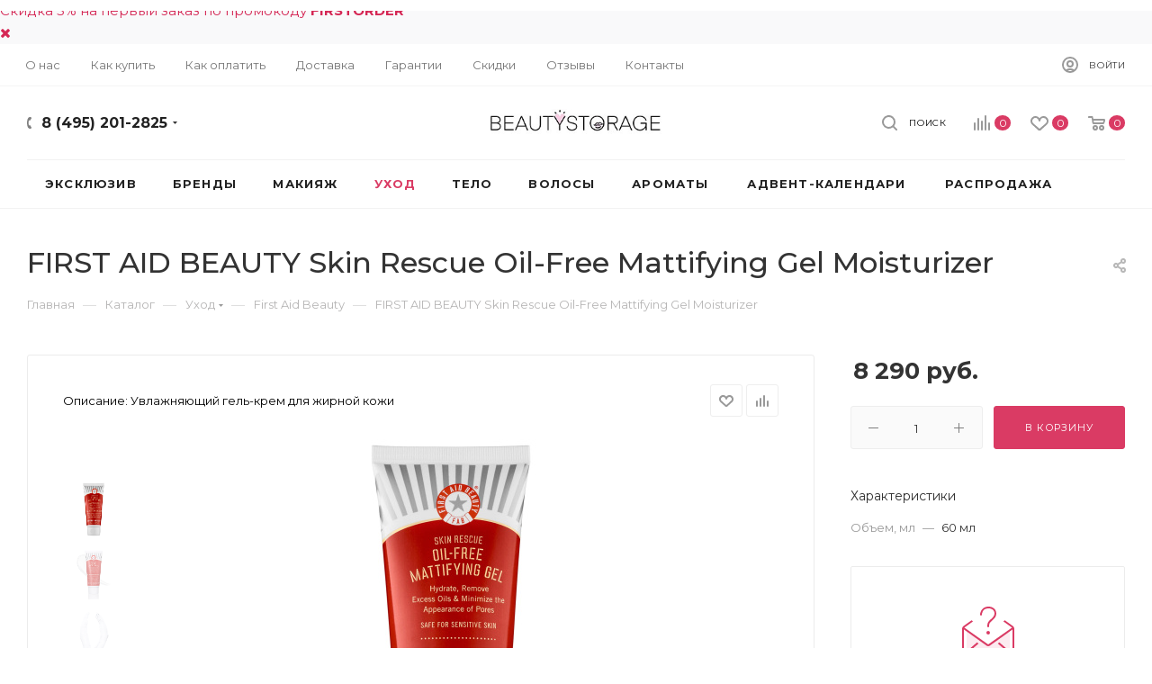

--- FILE ---
content_type: text/html; charset=UTF-8
request_url: https://beautystorage.ru/catalog/ukhod_dlya_litsa_i_tela/1735/
body_size: 83992
content:
<!DOCTYPE html>
<html xmlns="http://www.w3.org/1999/xhtml" xml:lang="ru" lang="ru"  >
<head><link rel="canonical" href="https://beautystorage.ru/catalog/ukhod_dlya_litsa_i_tela/1735/" />
	<title>FIRST AID BEAUTY Skin Rescue Oil-Free Mattifying Gel Moisturizer</title>
	<meta name="viewport" content="initial-scale=1.0, width=device-width" />
	<meta name="HandheldFriendly" content="true" />
	<meta name="yes" content="yes" />
	<meta name="apple-mobile-web-app-status-bar-style" content="black" />
	<meta name="SKYPE_TOOLBAR" content="SKYPE_TOOLBAR_PARSER_COMPATIBLE" />
	<meta http-equiv="Content-Type" content="text/html; charset=UTF-8" />
<meta name="keywords" content="интернет-магазин, косметика из США" />
<meta name="description" content="Оригинальная косметика из США — Beauty Storage — Интернет-магазин косметики" />
<script data-skip-moving="true">(function(w, d, n) {var cl = "bx-core";var ht = d.documentElement;var htc = ht ? ht.className : undefined;if (htc === undefined || htc.indexOf(cl) !== -1){return;}var ua = n.userAgent;if (/(iPad;)|(iPhone;)/i.test(ua)){cl += " bx-ios";}else if (/Windows/i.test(ua)){cl += ' bx-win';}else if (/Macintosh/i.test(ua)){cl += " bx-mac";}else if (/Linux/i.test(ua) && !/Android/i.test(ua)){cl += " bx-linux";}else if (/Android/i.test(ua)){cl += " bx-android";}cl += (/(ipad|iphone|android|mobile|touch)/i.test(ua) ? " bx-touch" : " bx-no-touch");cl += w.devicePixelRatio && w.devicePixelRatio >= 2? " bx-retina": " bx-no-retina";if (/AppleWebKit/.test(ua)){cl += " bx-chrome";}else if (/Opera/.test(ua)){cl += " bx-opera";}else if (/Firefox/.test(ua)){cl += " bx-firefox";}ht.className = htc ? htc + " " + cl : cl;})(window, document, navigator);</script>

<link href="/bitrix/js/ui/design-tokens/dist/ui.design-tokens.min.css?173885116623463"  rel="stylesheet" />
<link href="/bitrix/js/ui/fonts/opensans/ui.font.opensans.min.css?17388498372320"  rel="stylesheet" />
<link href="/bitrix/js/main/popup/dist/main.popup.bundle.min.css?175975124628056"  rel="stylesheet" />
<link href="/bitrix/cache/css/s1/aspro_max/page_eef02083906813f458fa709ad5275d02/page_eef02083906813f458fa709ad5275d02_v1.css?176649124649002"  rel="stylesheet" />
<link href="/bitrix/cache/css/s1/aspro_max/template_b5306f57c5291951ecbfa40802f198ad/template_b5306f57c5291951ecbfa40802f198ad_v1.css?17597520321271349"  data-template-style="true" rel="stylesheet" />


<script type="extension/settings" data-extension="currency.currency-core">{"region":"ru"}</script>


<script data-skip-moving='true'>window['asproRecaptcha'] = {params: {'recaptchaColor':'','recaptchaLogoShow':'','recaptchaSize':'','recaptchaBadge':'','recaptchaLang':'ru'},key: '6LcEjD4pAAAAAIshPdOyb9_OVgWOn7H0JXfFRr6j',ver: '3'};</script>
<script data-skip-moving='true'>!function(c,t,n,p){function s(e){var a=t.getElementById(e);if(a&&!(a.className.indexOf("g-recaptcha")<0)&&c.grecaptcha)if("3"==c[p].ver)a.innerHTML='<textarea class="g-recaptcha-response" style="display:none;resize:0;" name="g-recaptcha-response"></textarea>',grecaptcha.ready(function(){grecaptcha.execute(c[p].key,{action:"maxscore"}).then(function(e){a.innerHTML='<textarea class="g-recaptcha-response" style="display:none;resize:0;" name="g-recaptcha-response">'+e+"</textarea>"})});else{if(a.children.length)return;var r=grecaptcha.render(e,{sitekey:c[p].key+"",theme:c[p].params.recaptchaColor+"",size:c[p].params.recaptchaSize+"",callback:"onCaptchaVerify"+c[p].params.recaptchaSize,badge:c[p].params.recaptchaBadge});$(a).attr("data-widgetid",r)}}c.onLoadRenderRecaptcha=function(){var e=[];for(var a in c[n].args)if(c[n].args.hasOwnProperty(a)){var r=c[n].args[a][0];-1==e.indexOf(r)&&(e.push(r),s(r))}c[n]=function(e){s(e)}},c[n]=c[n]||function(){var e,a,r;c[n].args=c[n].args||[],c[n].args.push(arguments),a="recaptchaApiLoader",(e=t).getElementById(a)||((r=e.createElement("script")).id=a,r.src="//www.google.com/recaptcha/api.js?hl="+c[p].params.recaptchaLang+"&onload=onLoadRenderRecaptcha&render="+("3"==c[p].ver?c[p].key:"explicit"),e.head.appendChild(r))}}(window,document,"renderRecaptchaById","asproRecaptcha");</script>
<script data-skip-moving='true'>!function(){function d(a){for(var e=a;e;)if("form"===(e=e.parentNode).nodeName.toLowerCase())return e;return null}function i(a){var e=[],t=null,n=!1;void 0!==a&&(n=null!==a),t=n?a.getElementsByTagName("input"):document.getElementsByName("captcha_word");for(var r=0;r<t.length;r++)"captcha_word"===t[r].name&&e.push(t[r]);return e}function l(a){for(var e=[],t=a.getElementsByTagName("img"),n=0;n<t.length;n++)!/\/bitrix\/tools\/captcha.php\?(captcha_code|captcha_sid)=[^>]*?/i.test(t[n].src)&&"captcha"!==t[n].id||e.push(t[n]);return e}function h(a){var e="recaptcha-dynamic-"+(new Date).getTime();if(null!==document.getElementById(e)){for(var t=null;t=Math.floor(65535*Math.random()),null!==document.getElementById(e+t););e+=t}var n=document.createElement("div");n.id=e,n.className="g-recaptcha",n.attributes["data-sitekey"]=window.asproRecaptcha.key,a.parentNode&&(a.parentNode.className+=" recaptcha_text",a.parentNode.replaceChild(n,a)),"3"==window.asproRecaptcha.ver&&(a.closest(".captcha-row").style.display="none"),renderRecaptchaById(e)}function a(){for(var a,e,t,n,r=function(){var a=i(null);if(0===a.length)return[];for(var e=[],t=0;t<a.length;t++){var n=d(a[t]);null!==n&&e.push(n)}return e}(),c=0;c<r.length;c++){var o=r[c],p=i(o);if(0!==p.length){var s=l(o);if(0!==s.length){for(a=0;a<p.length;a++)h(p[a]);for(a=0;a<s.length;a++)t=s[a],n="[data-uri]",t.attributes.src=n,t.style.display="none","src"in t&&(t.parentNode&&-1===t.parentNode.className.indexOf("recaptcha_tmp_img")&&(t.parentNode.className+=" recaptcha_tmp_img"),t.src=n);e=o,"function"==typeof $&&$(e).find(".captcha-row label > span").length&&$(e).find(".captcha-row label > span").html(BX.message("RECAPTCHA_TEXT")+' <span class="star">*</span>')}}}}document.addEventListener?document.addEventListener("DOMNodeInserted",function(){try{return(function(){if("undefined"!=typeof renderRecaptchaById)for(var a=document.getElementsByClassName("g-recaptcha"),e=0;e<a.length;e++){var t=a[e];if(0===t.innerHTML.length){var n=t.id;if("string"==typeof n&&0!==n.length){if("3"==window.asproRecaptcha.ver)t.closest(".captcha-row").style.display="none";else if("function"==typeof $){var r=$(t).closest(".captcha-row");r.length&&(r.addClass(window.asproRecaptcha.params.recaptchaSize+" logo_captcha_"+window.asproRecaptcha.params.recaptchaLogoShow+" "+window.asproRecaptcha.params.recaptchaBadge),r.find(".captcha_image").addClass("recaptcha_tmp_img"),r.find(".captcha_input").addClass("recaptcha_text"),"invisible"!==window.asproRecaptcha.params.recaptchaSize&&(r.find("input.recaptcha").length||$('<input type="text" class="recaptcha" value="" />').appendTo(r)))}renderRecaptchaById(n)}}}}(),window.renderRecaptchaById&&window.asproRecaptcha&&window.asproRecaptcha.key)?(a(),!0):(console.error("Bad captcha keys or module error"),!0)}catch(a){return console.error(a),!0}},!1):console.warn("Your browser does not support dynamic ReCaptcha replacement")}();</script>
<link rel="preload" href="https://fonts.googleapis.com/css?family=Montserrat:300italic,400italic,500italic,700italic,400,300,500,700subset=latin,cyrillic-ext" as="font" crossorigin>
<link rel="stylesheet" href="https://fonts.googleapis.com/css?family=Montserrat:300italic,400italic,500italic,700italic,400,300,500,700subset=latin,cyrillic-ext">
					<script data-skip-moving="true" src="/bitrix/js/aspro.max/jquery-2.1.3.min.js"></script>
					<script data-skip-moving="true" src="/bitrix/templates/aspro_max/js/speed.min.js?=1738849834"></script>
<link rel="shortcut icon" href="/favicon.png" type="image/png" />
<link rel="apple-touch-icon" sizes="180x180" href="/upload/CMax/ed6/ed6b76c622d1a64265c21bf1ba3f1ffe.png" />
<meta property="og:description" content="Объём: 60 мл
Бренд: FIRST AID BEAUTY
Наш магазин beautystorage.ru продаёт исключительно оригинальную продукцию и сотрудничает только с официальными дистрибьюторами в США и Европе." />
<meta property="og:image" content="https://beautystorage.ru:443/upload/iblock/f7c/f7c3e34cce83136c434399d59bb0aaf4.jpg" />
<link rel="image_src" href="https://beautystorage.ru:443/upload/iblock/f7c/f7c3e34cce83136c434399d59bb0aaf4.jpg"  />
<meta property="og:title" content="FIRST AID BEAUTY Skin Rescue Oil-Free Mattifying Gel Moisturizer" />
<meta property="og:type" content="website" />
<meta property="og:url" content="https://beautystorage.ru:443/catalog/ukhod_dlya_litsa_i_tela/1735/" />
			<link rel="stylesheet" href="/bitrix/css/handscenter.notification/style.css"></head>
<body class=" site_s1  fill_bg_n catalog-delayed-btn-" id="main" data-site="/">
		
	<div id="panel"></div>
	
				<!--'start_frame_cache_basketitems-component-block'-->												<div id="ajax_basket"></div>
					<!--'end_frame_cache_basketitems-component-block'-->						<div class="cd-modal-bg"></div>
		<script data-skip-moving="true">
			var solutionName = 'arMaxOptions';
		</script>
		<script src="/bitrix/templates/aspro_max/js/setTheme.php?site_id=s1&site_dir=/" data-skip-moving="true"></script>
				<div class="wrapper1  header_bglight long_header colored_header catalog_page basket_normal basket_fill_WHITE side_LEFT block_side_NORMAL catalog_icons_N banner_auto with_fast_view mheader-v1 header-v9 header-font-lower_N regions_N title_position_LEFT fill_ footer-v8 front-vindex1 mfixed_Y mfixed_view_scroll_top title-v3 lazy_Y with_phones compact-catalog normal-catalog-img landing-normal big-banners-mobile-normal bottom-icons-panel-N compact-breadcrumbs-N catalog-delayed-btn-Y  ">

<div class="mega_fixed_menu">
	<div class="maxwidth-theme">
		<svg class="svg svg-close" width="14" height="14" viewBox="0 0 14 14">
		  <path data-name="Rounded Rectangle 568 copy 16" d="M1009.4,953l5.32,5.315a0.987,0.987,0,0,1,0,1.4,1,1,0,0,1-1.41,0L1008,954.4l-5.32,5.315a0.991,0.991,0,0,1-1.4-1.4L1006.6,953l-5.32-5.315a0.991,0.991,0,0,1,1.4-1.4l5.32,5.315,5.31-5.315a1,1,0,0,1,1.41,0,0.987,0.987,0,0,1,0,1.4Z" transform="translate(-1001 -946)"></path>
		</svg>
		<i class="svg svg-close mask arrow"></i>
		<div class="row">
			<div class="col-md-9">
				<div class="left_menu_block">
					<div class="logo_block flexbox flexbox--row align-items-normal">
						<div class="logo">
							<a href="/"><img src="/upload/CMax/b8a/b8ac72b9becc7500a553bd97be0cfe6f.jpg" alt="BeautyStorage - интернет-магазин косметики из США" title="BeautyStorage - интернет-магазин косметики из США" data-src="" /></a>						</div>
						<div class="top-description addr">
							Интернет-магазин косметики из США						</div>
					</div>
					<div class="search_block">
						<div class="search_wrap">
							<div class="search-block">
												<div class="search-wrapper">
				<div id="title-search_mega_menu">
					<form action="/catalog/" class="search">
						<div class="search-input-div">
							<input class="search-input" id="title-search-input_mega_menu" type="text" name="q" value="" placeholder="Поиск" size="20" maxlength="50" autocomplete="off" />
						</div>
						<div class="search-button-div">
							<button class="btn btn-search" type="submit" name="s" value="Найти"><i class="svg inline  svg-inline-search2" aria-hidden="true" ><svg class="" width="17" height="17" viewBox="0 0 17 17" aria-hidden="true"><path class="cls-1" d="M16.709,16.719a1,1,0,0,1-1.412,0l-3.256-3.287A7.475,7.475,0,1,1,15,7.5a7.433,7.433,0,0,1-1.549,4.518l3.258,3.289A1,1,0,0,1,16.709,16.719ZM7.5,2A5.5,5.5,0,1,0,13,7.5,5.5,5.5,0,0,0,7.5,2Z"></path></svg></i></button>
							<span class="close-block inline-search-hide"><span class="svg svg-close close-icons"></span></span>
						</div>
					</form>
				</div>
			</div>
								</div>
						</div>
					</div>
										<!-- noindex -->

	<div class="burger_menu_wrapper">
		
			<div class="top_link_wrapper">
				<div class="menu-item dropdown catalog wide_menu   active">
					<div class="wrap">
						<a class="dropdown-toggle" href="/catalog/">
							<div class="link-title color-theme-hover">
																	<i class="svg inline  svg-inline-icon_catalog" aria-hidden="true" ><svg xmlns="https://www.w3.org/2000/svg" width="10" height="10" viewBox="0 0 10 10"><path  data-name="Rounded Rectangle 969 copy 7" class="cls-1" d="M644,76a1,1,0,1,1-1,1A1,1,0,0,1,644,76Zm4,0a1,1,0,1,1-1,1A1,1,0,0,1,648,76Zm4,0a1,1,0,1,1-1,1A1,1,0,0,1,652,76Zm-8,4a1,1,0,1,1-1,1A1,1,0,0,1,644,80Zm4,0a1,1,0,1,1-1,1A1,1,0,0,1,648,80Zm4,0a1,1,0,1,1-1,1A1,1,0,0,1,652,80Zm-8,4a1,1,0,1,1-1,1A1,1,0,0,1,644,84Zm4,0a1,1,0,1,1-1,1A1,1,0,0,1,648,84Zm4,0a1,1,0,1,1-1,1A1,1,0,0,1,652,84Z" transform="translate(-643 -76)"/></svg></i>																Каталог							</div>
						</a>
													<span class="tail"></span>
							<div class="burger-dropdown-menu row">
								<div class="menu-wrapper" >
									
																														<div class="col-md-4   ">
																						<a href="/catalog/eksklyuziv/" class="color-theme-hover" title="Эксклюзив">
												<span class="name option-font-bold">Эксклюзив</span>
											</a>
																					</div>
									
																														<div class="col-md-4 dropdown-submenu  has_img">
																						<a href="/catalog/brendy/" class="color-theme-hover" title="Бренды">
												<span class="name option-font-bold">Бренды</span>
											</a>
																								<div class="burger-dropdown-menu toggle_menu">
																																									<div class="menu-item  dropdown-submenu ">
															<a href="/catalog/brendy/1/" title="1">
																<span class="name color-theme-hover">1</span>
															</a>
																															<div class="burger-dropdown-menu with_padding">
																																			<div class="menu-item ">
																			<a href="/catalog/brendy/1/111skin/" title="111SKIN">
																				<span class="name color-theme-hover">111SKIN</span>
																			</a>
																		</div>
																																			<div class="menu-item ">
																			<a href="/catalog/brendy/1/19_99_beauty/" title="19/99 Beauty">
																				<span class="name color-theme-hover">19/99 Beauty</span>
																			</a>
																		</div>
																																	</div>
																													</div>
																																									<div class="menu-item  dropdown-submenu ">
															<a href="/catalog/brendy/a/" title="A">
																<span class="name color-theme-hover">A</span>
															</a>
																															<div class="burger-dropdown-menu with_padding">
																																			<div class="menu-item ">
																			<a href="/catalog/brendy/a/aesop/" title="AESOP">
																				<span class="name color-theme-hover">AESOP</span>
																			</a>
																		</div>
																																			<div class="menu-item ">
																			<a href="/catalog/brendy/a/about_face/" title="ABOUT-FACE">
																				<span class="name color-theme-hover">ABOUT-FACE</span>
																			</a>
																		</div>
																																			<div class="menu-item ">
																			<a href="/catalog/brendy/a/algenist/" title="Algenist">
																				<span class="name color-theme-hover">Algenist</span>
																			</a>
																		</div>
																																			<div class="menu-item ">
																			<a href="/catalog/brendy/a/alpha-h/" title="ALPHA-H">
																				<span class="name color-theme-hover">ALPHA-H</span>
																			</a>
																		</div>
																																			<div class="menu-item ">
																			<a href="/catalog/brendy/a/agent_nateur/" title="Agent Nateur">
																				<span class="name color-theme-hover">Agent Nateur</span>
																			</a>
																		</div>
																																			<div class="menu-item ">
																			<a href="/catalog/brendy/a/act_acre/" title="Act+Acre">
																				<span class="name color-theme-hover">Act+Acre</span>
																			</a>
																		</div>
																																			<div class="menu-item ">
																			<a href="/catalog/brendy/a/alterna/" title="Alterna">
																				<span class="name color-theme-hover">Alterna</span>
																			</a>
																		</div>
																																			<div class="menu-item ">
																			<a href="/catalog/brendy/a/amika/" title="Amika">
																				<span class="name color-theme-hover">Amika</span>
																			</a>
																		</div>
																																			<div class="menu-item ">
																			<a href="/catalog/brendy/a/amanda_harrington/" title="AMANDA HARRINGTON">
																				<span class="name color-theme-hover">AMANDA HARRINGTON</span>
																			</a>
																		</div>
																																			<div class="menu-item ">
																			<a href="/catalog/brendy/a/anastasia-beverly-hills/" title="Anastasia Beverly Hills">
																				<span class="name color-theme-hover">Anastasia Beverly Hills</span>
																			</a>
																		</div>
																																			<div class="menu-item ">
																			<a href="/catalog/brendy/a/arang-cosmetic/" title="Arang Cosmetic">
																				<span class="name color-theme-hover">Arang Cosmetic</span>
																			</a>
																		</div>
																																			<div class="menu-item ">
																			<a href="/catalog/brendy/a/ameliorate/" title="Ameliorate">
																				<span class="name color-theme-hover">Ameliorate</span>
																			</a>
																		</div>
																																			<div class="menu-item ">
																			<a href="/catalog/brendy/a/artist-couture/" title="Artist Couture">
																				<span class="name color-theme-hover">Artist Couture</span>
																			</a>
																		</div>
																																			<div class="menu-item ">
																			<a href="/catalog/brendy/a/aurelia/" title="Aurelia Probiotic Skincare">
																				<span class="name color-theme-hover">Aurelia Probiotic Skincare</span>
																			</a>
																		</div>
																																			<div class="menu-item ">
																			<a href="/catalog/brendy/a/allies_of_skin/" title="Allies of Skin">
																				<span class="name color-theme-hover">Allies of Skin</span>
																			</a>
																		</div>
																																	</div>
																													</div>
																																									<div class="menu-item  dropdown-submenu ">
															<a href="/catalog/brendy/b/" title="B">
																<span class="name color-theme-hover">B</span>
															</a>
																															<div class="burger-dropdown-menu with_padding">
																																			<div class="menu-item ">
																			<a href="/catalog/brendy/b/bad_norwegian/" title="Bad Norwegian">
																				<span class="name color-theme-hover">Bad Norwegian</span>
																			</a>
																		</div>
																																			<div class="menu-item ">
																			<a href="/catalog/brendy/b/batiste/" title="Batiste">
																				<span class="name color-theme-hover">Batiste</span>
																			</a>
																		</div>
																																			<div class="menu-item ">
																			<a href="/catalog/brendy/b/balmain_hair/" title="BALMAIN HAIR">
																				<span class="name color-theme-hover">BALMAIN HAIR</span>
																			</a>
																		</div>
																																			<div class="menu-item ">
																			<a href="/catalog/brendy/b/beautyblender/" title="Beautyblender">
																				<span class="name color-theme-hover">Beautyblender</span>
																			</a>
																		</div>
																																			<div class="menu-item ">
																			<a href="/catalog/brendy/b/beauugreen/" title="BeauuGreen">
																				<span class="name color-theme-hover">BeauuGreen</span>
																			</a>
																		</div>
																																			<div class="menu-item ">
																			<a href="/catalog/brendy/b/becca/" title="BECCA">
																				<span class="name color-theme-hover">BECCA</span>
																			</a>
																		</div>
																																			<div class="menu-item ">
																			<a href="/catalog/brendy/b/benefit_cosmetic/" title="Benefit Cosmetic">
																				<span class="name color-theme-hover">Benefit Cosmetic</span>
																			</a>
																		</div>
																																			<div class="menu-item ">
																			<a href="/catalog/brendy/b/bh-cosmetics/" title="BH Cosmetics">
																				<span class="name color-theme-hover">BH Cosmetics</span>
																			</a>
																		</div>
																																			<div class="menu-item ">
																			<a href="/catalog/brendy/b/bioeffect_/" title="BIOEFFECT ">
																				<span class="name color-theme-hover">BIOEFFECT </span>
																			</a>
																		</div>
																																			<div class="menu-item ">
																			<a href="/catalog/brendy/b/biosilk/" title="Biosilk">
																				<span class="name color-theme-hover">Biosilk</span>
																			</a>
																		</div>
																																			<div class="menu-item ">
																			<a href="/catalog/brendy/b/biossance/" title="Biossance">
																				<span class="name color-theme-hover">Biossance</span>
																			</a>
																		</div>
																																			<div class="menu-item ">
																			<a href="/catalog/brendy/b/bite-beauty/" title="Bite Beauty">
																				<span class="name color-theme-hover">Bite Beauty</span>
																			</a>
																		</div>
																																			<div class="menu-item ">
																			<a href="/catalog/brendy/b/bondi_sands/" title="Bondi Sands">
																				<span class="name color-theme-hover">Bondi Sands</span>
																			</a>
																		</div>
																																			<div class="menu-item ">
																			<a href="/catalog/brendy/b/briogeo/" title="Briogeo">
																				<span class="name color-theme-hover">Briogeo</span>
																			</a>
																		</div>
																																			<div class="menu-item ">
																			<a href="/catalog/brendy/b/bumble-and-bumble/" title="Bumble and bumble">
																				<span class="name color-theme-hover">Bumble and bumble</span>
																			</a>
																		</div>
																																			<div class="menu-item ">
																			<a href="/catalog/brendy/b/blink_brow_bar_london/" title="Blink Brow Bar London">
																				<span class="name color-theme-hover">Blink Brow Bar London</span>
																			</a>
																		</div>
																																			<div class="menu-item ">
																			<a href="/catalog/brendy/b/by_terry/" title="By Terry">
																				<span class="name color-theme-hover">By Terry</span>
																			</a>
																		</div>
																																			<div class="menu-item ">
																			<a href="/catalog/brendy/b/bondiboost/" title="BondiBoost">
																				<span class="name color-theme-hover">BondiBoost</span>
																			</a>
																		</div>
																																			<div class="menu-item ">
																			<a href="/catalog/brendy/b/bloom_blossom/" title="Bloom & Blossom">
																				<span class="name color-theme-hover">Bloom & Blossom</span>
																			</a>
																		</div>
																																			<div class="menu-item ">
																			<a href="/catalog/brendy/b/byredo/" title="Byredo">
																				<span class="name color-theme-hover">Byredo</span>
																			</a>
																		</div>
																																			<div class="menu-item ">
																			<a href="/catalog/brendy/b/bread_beauty_supply/" title="Bread Beauty Supply">
																				<span class="name color-theme-hover">Bread Beauty Supply</span>
																			</a>
																		</div>
																																			<div class="menu-item ">
																			<a href="/catalog/brendy/b/byoma/" title="BYOMA">
																				<span class="name color-theme-hover">BYOMA</span>
																			</a>
																		</div>
																																	</div>
																													</div>
																																									<div class="menu-item  dropdown-submenu ">
															<a href="/catalog/brendy/c/" title="C">
																<span class="name color-theme-hover">C</span>
															</a>
																															<div class="burger-dropdown-menu with_padding">
																																			<div class="menu-item ">
																			<a href="/catalog/brendy/c/c-lab-co/" title="C LAB Co">
																				<span class="name color-theme-hover">C LAB Co</span>
																			</a>
																		</div>
																																			<div class="menu-item ">
																			<a href="/catalog/brendy/c/chantecaille/" title="Chantecaille">
																				<span class="name color-theme-hover">Chantecaille</span>
																			</a>
																		</div>
																																			<div class="menu-item ">
																			<a href="/catalog/brendy/c/chanel/" title="CHANEL">
																				<span class="name color-theme-hover">CHANEL</span>
																			</a>
																		</div>
																																			<div class="menu-item ">
																			<a href="/catalog/brendy/c/charlotte-tilbury/" title="Charlotte Tilbury">
																				<span class="name color-theme-hover">Charlotte Tilbury</span>
																			</a>
																		</div>
																																			<div class="menu-item ">
																			<a href="/catalog/brendy/c/chi/" title="Chi">
																				<span class="name color-theme-hover">Chi</span>
																			</a>
																		</div>
																																			<div class="menu-item ">
																			<a href="/catalog/brendy/c/chikuhodo/" title="Chikuhodo">
																				<span class="name color-theme-hover">Chikuhodo</span>
																			</a>
																		</div>
																																			<div class="menu-item ">
																			<a href="/catalog/brendy/c/christian_louboutin_beauty/" title="Christian Louboutin Beauty">
																				<span class="name color-theme-hover">Christian Louboutin Beauty</span>
																			</a>
																		</div>
																																			<div class="menu-item ">
																			<a href="/catalog/brendy/c/chupa-chups/" title="Chupa Chups">
																				<span class="name color-theme-hover">Chupa Chups</span>
																			</a>
																		</div>
																																			<div class="menu-item ">
																			<a href="/catalog/brendy/c/christophe_robin/" title="Christophe Robin">
																				<span class="name color-theme-hover">Christophe Robin</span>
																			</a>
																		</div>
																																			<div class="menu-item ">
																			<a href="/catalog/brendy/c/coco_eve/" title="Coco & Eve">
																				<span class="name color-theme-hover">Coco & Eve</span>
																			</a>
																		</div>
																																			<div class="menu-item ">
																			<a href="/catalog/brendy/c/colab/" title="Colab">
																				<span class="name color-theme-hover">Colab</span>
																			</a>
																		</div>
																																			<div class="menu-item ">
																			<a href="/catalog/brendy/c/conserving_beauty/" title="Conserving Beauty">
																				<span class="name color-theme-hover">Conserving Beauty</span>
																			</a>
																		</div>
																																			<div class="menu-item ">
																			<a href="/catalog/brendy/c/coloured-raine/" title="Coloured Raine">
																				<span class="name color-theme-hover">Coloured Raine</span>
																			</a>
																		</div>
																																			<div class="menu-item ">
																			<a href="/catalog/brendy/c/color_wow/" title="COLOR WOW">
																				<span class="name color-theme-hover">COLOR WOW</span>
																			</a>
																		</div>
																																			<div class="menu-item ">
																			<a href="/catalog/brendy/c/cl_de_peau_beaut/" title="Clé de Peau Beauté">
																				<span class="name color-theme-hover">Clé de Peau Beauté</span>
																			</a>
																		</div>
																																			<div class="menu-item ">
																			<a href="/catalog/brendy/c/coola_/" title="COOLA ">
																				<span class="name color-theme-hover">COOLA </span>
																			</a>
																		</div>
																																			<div class="menu-item ">
																			<a href="/catalog/brendy/c/caudalie/" title="Caudalie">
																				<span class="name color-theme-hover">Caudalie</span>
																			</a>
																		</div>
																																			<div class="menu-item ">
																			<a href="/catalog/brendy/c/cover-fx/" title="Cover FX">
																				<span class="name color-theme-hover">Cover FX</span>
																			</a>
																		</div>
																																			<div class="menu-item ">
																			<a href="/catalog/brendy/c/costa_brazil/" title="Costa Brazil">
																				<span class="name color-theme-hover">Costa Brazil</span>
																			</a>
																		</div>
																																	</div>
																													</div>
																																									<div class="menu-item  dropdown-submenu ">
															<a href="/catalog/brendy/d/" title="D">
																<span class="name color-theme-hover">D</span>
															</a>
																															<div class="burger-dropdown-menu with_padding">
																																			<div class="menu-item ">
																			<a href="/catalog/brendy/d/disciple_skincare/" title="Disciple Skincare">
																				<span class="name color-theme-hover">Disciple Skincare</span>
																			</a>
																		</div>
																																			<div class="menu-item ">
																			<a href="/catalog/brendy/d/danessa_myricks_beauty/" title="Danessa Myricks Beauty">
																				<span class="name color-theme-hover">Danessa Myricks Beauty</span>
																			</a>
																		</div>
																																			<div class="menu-item ">
																			<a href="/catalog/brendy/d/dominique-cosmetics/" title="Dominique Cosmetics">
																				<span class="name color-theme-hover">Dominique Cosmetics</span>
																			</a>
																		</div>
																																			<div class="menu-item ">
																			<a href="/catalog/brendy/d/davines/" title="Davines">
																				<span class="name color-theme-hover">Davines</span>
																			</a>
																		</div>
																																			<div class="menu-item ">
																			<a href="/catalog/brendy/d/darling/" title="Darling">
																				<span class="name color-theme-hover">Darling</span>
																			</a>
																		</div>
																																			<div class="menu-item ">
																			<a href="/catalog/brendy/d/dose_of_colors/" title="Dose Of Colors">
																				<span class="name color-theme-hover">Dose Of Colors</span>
																			</a>
																		</div>
																																			<div class="menu-item ">
																			<a href="/catalog/brendy/d/dior_backstage/" title="Dior ">
																				<span class="name color-theme-hover">Dior </span>
																			</a>
																		</div>
																																			<div class="menu-item ">
																			<a href="/catalog/brendy/d/dr_barbara_sturm/" title="Dr. Barbara Sturm">
																				<span class="name color-theme-hover">Dr. Barbara Sturm</span>
																			</a>
																		</div>
																																			<div class="menu-item ">
																			<a href="/catalog/brendy/d/dolce_gabbana/" title="Dolce & Gabbana">
																				<span class="name color-theme-hover">Dolce & Gabbana</span>
																			</a>
																		</div>
																																			<div class="menu-item ">
																			<a href="/catalog/brendy/d/dr-dennis-gross/" title="Dr. Dennis Gross">
																				<span class="name color-theme-hover">Dr. Dennis Gross</span>
																			</a>
																		</div>
																																			<div class="menu-item ">
																			<a href="/catalog/brendy/d/de_mamiel/" title="De Mamiel">
																				<span class="name color-theme-hover">De Mamiel</span>
																			</a>
																		</div>
																																			<div class="menu-item ">
																			<a href="/catalog/brendy/d/drunk-elephant/" title="Drunk Elephant">
																				<span class="name color-theme-hover">Drunk Elephant</span>
																			</a>
																		</div>
																																			<div class="menu-item ">
																			<a href="/catalog/brendy/d/dr_jart_/" title="Dr. Jart+ ">
																				<span class="name color-theme-hover">Dr. Jart+ </span>
																			</a>
																		</div>
																																			<div class="menu-item ">
																			<a href="/catalog/brendy/d/dries_van_noten/" title="Dries Van Noten">
																				<span class="name color-theme-hover">Dries Van Noten</span>
																			</a>
																		</div>
																																			<div class="menu-item ">
																			<a href="/catalog/brendy/d/deodoc_/" title="DeoDoc ">
																				<span class="name color-theme-hover">DeoDoc </span>
																			</a>
																		</div>
																																			<div class="menu-item ">
																			<a href="/catalog/brendy/d/dr_levy/" title="Dr. LEVY">
																				<span class="name color-theme-hover">Dr. LEVY</span>
																			</a>
																		</div>
																																	</div>
																													</div>
																																									<div class="menu-item  dropdown-submenu ">
															<a href="/catalog/brendy/e/" title="E">
																<span class="name color-theme-hover">E</span>
															</a>
																															<div class="burger-dropdown-menu with_padding">
																																			<div class="menu-item ">
																			<a href="/catalog/brendy/e/eat-my/" title="Eat My Bobbles">
																				<span class="name color-theme-hover">Eat My Bobbles</span>
																			</a>
																		</div>
																																			<div class="menu-item ">
																			<a href="/catalog/brendy/e/elemis/" title="Elemis">
																				<span class="name color-theme-hover">Elemis</span>
																			</a>
																		</div>
																																			<div class="menu-item ">
																			<a href="/catalog/brendy/e/ecooking/" title="Ecooking">
																				<span class="name color-theme-hover">Ecooking</span>
																			</a>
																		</div>
																																			<div class="menu-item ">
																			<a href="/catalog/brendy/e/emma_hardie_skincare/" title="Emma Hardie Skincare">
																				<span class="name color-theme-hover">Emma Hardie Skincare</span>
																			</a>
																		</div>
																																			<div class="menu-item ">
																			<a href="/catalog/brendy/e/eve-lom/" title="EVE LOM">
																				<span class="name color-theme-hover">EVE LOM</span>
																			</a>
																		</div>
																																			<div class="menu-item ">
																			<a href="/catalog/brendy/e/escentric_molecules/" title="Escentric Molecules">
																				<span class="name color-theme-hover">Escentric Molecules</span>
																			</a>
																		</div>
																																			<div class="menu-item ">
																			<a href="/catalog/brendy/e/ettika/" title="Ettika">
																				<span class="name color-theme-hover">Ettika</span>
																			</a>
																		</div>
																																			<div class="menu-item ">
																			<a href="/catalog/brendy/e/espa/" title="ESPA">
																				<span class="name color-theme-hover">ESPA</span>
																			</a>
																		</div>
																																	</div>
																													</div>
																																									<div class="menu-item  dropdown-submenu ">
															<a href="/catalog/brendy/f/" title="F">
																<span class="name color-theme-hover">F</span>
															</a>
																															<div class="burger-dropdown-menu with_padding">
																																			<div class="menu-item ">
																			<a href="/catalog/brendy/f/farmacy/" title="Farmacy">
																				<span class="name color-theme-hover">Farmacy</span>
																			</a>
																		</div>
																																			<div class="menu-item ">
																			<a href="/catalog/brendy/f/facegym/" title="FACEGYM">
																				<span class="name color-theme-hover">FACEGYM</span>
																			</a>
																		</div>
																																			<div class="menu-item ">
																			<a href="/catalog/brendy/f/fable_mane/" title="Fable & Mane">
																				<span class="name color-theme-hover">Fable & Mane</span>
																			</a>
																		</div>
																																			<div class="menu-item ">
																			<a href="/catalog/brendy/f/fenty_beauty/" title="Fenty Beauty">
																				<span class="name color-theme-hover">Fenty Beauty</span>
																			</a>
																		</div>
																																			<div class="menu-item ">
																			<a href="/catalog/brendy/f/frank_body/" title="Frank Body">
																				<span class="name color-theme-hover">Frank Body</span>
																			</a>
																		</div>
																																			<div class="menu-item ">
																			<a href="/catalog/brendy/f/first-aid-beauty/" title="First Aid Beauty">
																				<span class="name color-theme-hover">First Aid Beauty</span>
																			</a>
																		</div>
																																			<div class="menu-item ">
																			<a href="/catalog/brendy/f/fresh/" title="Fresh">
																				<span class="name color-theme-hover">Fresh</span>
																			</a>
																		</div>
																																			<div class="menu-item ">
																			<a href="/catalog/brendy/f/fenty_skin/" title="Fenty Skin">
																				<span class="name color-theme-hover">Fenty Skin</span>
																			</a>
																		</div>
																																			<div class="menu-item ">
																			<a href="/catalog/brendy/f/fenty_hair/" title="Fenty Hair">
																				<span class="name color-theme-hover">Fenty Hair</span>
																			</a>
																		</div>
																																			<div class="menu-item ">
																			<a href="/catalog/brendy/f/four_sigmatic/" title="Four Sigmatic">
																				<span class="name color-theme-hover">Four Sigmatic</span>
																			</a>
																		</div>
																																	</div>
																													</div>
																																									<div class="menu-item  dropdown-submenu ">
															<a href="/catalog/brendy/g/" title="G">
																<span class="name color-theme-hover">G</span>
															</a>
																															<div class="burger-dropdown-menu with_padding">
																																			<div class="menu-item ">
																			<a href="/catalog/brendy/g/gisou/" title="Gisou">
																				<span class="name color-theme-hover">Gisou</span>
																			</a>
																		</div>
																																			<div class="menu-item ">
																			<a href="/catalog/brendy/g/glossier/" title="Glossier">
																				<span class="name color-theme-hover">Glossier</span>
																			</a>
																		</div>
																																			<div class="menu-item ">
																			<a href="/catalog/brendy/g/glow-recipe/" title="Glow Recipe">
																				<span class="name color-theme-hover">Glow Recipe</span>
																			</a>
																		</div>
																																			<div class="menu-item ">
																			<a href="/catalog/brendy/g/good_molecules/" title="Good Molecules">
																				<span class="name color-theme-hover">Good Molecules</span>
																			</a>
																		</div>
																																			<div class="menu-item ">
																			<a href="/catalog/brendy/g/gucci/" title="Gucci">
																				<span class="name color-theme-hover">Gucci</span>
																			</a>
																		</div>
																																	</div>
																													</div>
																																									<div class="menu-item  dropdown-submenu ">
															<a href="/catalog/brendy/h/" title="H">
																<span class="name color-theme-hover">H</span>
															</a>
																															<div class="burger-dropdown-menu with_padding">
																																			<div class="menu-item ">
																			<a href="/catalog/brendy/h/hairburst/" title="Hairburst">
																				<span class="name color-theme-hover">Hairburst</span>
																			</a>
																		</div>
																																			<div class="menu-item ">
																			<a href="/catalog/brendy/h/herbivore/" title="Herbivore">
																				<span class="name color-theme-hover">Herbivore</span>
																			</a>
																		</div>
																																			<div class="menu-item ">
																			<a href="/catalog/brendy/h/haus_labs_by_lady_gaga/" title="HAUS LABS By Lady Gaga">
																				<span class="name color-theme-hover">HAUS LABS By Lady Gaga</span>
																			</a>
																		</div>
																																			<div class="menu-item ">
																			<a href="/catalog/brendy/h/hair_gain/" title="Hair Gain">
																				<span class="name color-theme-hover">Hair Gain</span>
																			</a>
																		</div>
																																			<div class="menu-item ">
																			<a href="/catalog/brendy/h/hourglass/" title="Hourglass">
																				<span class="name color-theme-hover">Hourglass</span>
																			</a>
																		</div>
																																			<div class="menu-item ">
																			<a href="/catalog/brendy/h/hair_by_sam_mcknight/" title="Hair By Sam Mcknight">
																				<span class="name color-theme-hover">Hair By Sam Mcknight</span>
																			</a>
																		</div>
																																			<div class="menu-item ">
																			<a href="/catalog/brendy/h/huda-beauty/" title="Huda Beauty">
																				<span class="name color-theme-hover">Huda Beauty</span>
																			</a>
																		</div>
																																			<div class="menu-item ">
																			<a href="/catalog/brendy/h/helena_rubinstein/" title="Helena Rubinstein">
																				<span class="name color-theme-hover">Helena Rubinstein</span>
																			</a>
																		</div>
																																			<div class="menu-item ">
																			<a href="/catalog/brendy/h/hum_nutrition/" title="HUM Nutrition">
																				<span class="name color-theme-hover">HUM Nutrition</span>
																			</a>
																		</div>
																																			<div class="menu-item ">
																			<a href="/catalog/brendy/h/herm_s/" title="Hermès">
																				<span class="name color-theme-hover">Hermès</span>
																			</a>
																		</div>
																																			<div class="menu-item ">
																			<a href="/catalog/brendy/h/herlum/" title="Herlum">
																				<span class="name color-theme-hover">Herlum</span>
																			</a>
																		</div>
																																			<div class="menu-item ">
																			<a href="/catalog/brendy/h/hindash/" title="Hindash">
																				<span class="name color-theme-hover">Hindash</span>
																			</a>
																		</div>
																																			<div class="menu-item ">
																			<a href="/catalog/brendy/h/honest_beauty/" title="Honest Beauty">
																				<span class="name color-theme-hover">Honest Beauty</span>
																			</a>
																		</div>
																																	</div>
																													</div>
																																									<div class="menu-item  dropdown-submenu ">
															<a href="/catalog/brendy/i/" title="I">
																<span class="name color-theme-hover">I</span>
															</a>
																															<div class="burger-dropdown-menu with_padding">
																																			<div class="menu-item ">
																			<a href="/catalog/brendy/i/iconic_london/" title="Iconic London">
																				<span class="name color-theme-hover">Iconic London</span>
																			</a>
																		</div>
																																			<div class="menu-item ">
																			<a href="/catalog/brendy/i/ilia/" title="Ilia">
																				<span class="name color-theme-hover">Ilia</span>
																			</a>
																		</div>
																																			<div class="menu-item ">
																			<a href="/catalog/brendy/i/iridina/" title="Iridina">
																				<span class="name color-theme-hover">Iridina</span>
																			</a>
																		</div>
																																			<div class="menu-item ">
																			<a href="/catalog/brendy/i/innersensebeauty/" title="Innersense">
																				<span class="name color-theme-hover">Innersense</span>
																			</a>
																		</div>
																																			<div class="menu-item ">
																			<a href="/catalog/brendy/i/it-cosmetics/" title="IT Cosmetics">
																				<span class="name color-theme-hover">IT Cosmetics</span>
																			</a>
																		</div>
																																			<div class="menu-item ">
																			<a href="/catalog/brendy/i/the_inkey_list/" title="The Inkey List">
																				<span class="name color-theme-hover">The Inkey List</span>
																			</a>
																		</div>
																																			<div class="menu-item ">
																			<a href="/catalog/brendy/i/isle_of_paradise/" title="Isle of Paradise">
																				<span class="name color-theme-hover">Isle of Paradise</span>
																			</a>
																		</div>
																																			<div class="menu-item ">
																			<a href="/catalog/brendy/i/isamaya/" title="ISAMAYA">
																				<span class="name color-theme-hover">ISAMAYA</span>
																			</a>
																		</div>
																																	</div>
																													</div>
																																									<div class="menu-item  dropdown-submenu ">
															<a href="/catalog/brendy/j/" title="J">
																<span class="name color-theme-hover">J</span>
															</a>
																															<div class="burger-dropdown-menu with_padding">
																																			<div class="menu-item ">
																			<a href="/catalog/brendy/j/james_read/" title="James Read">
																				<span class="name color-theme-hover">James Read</span>
																			</a>
																		</div>
																																			<div class="menu-item ">
																			<a href="/catalog/brendy/j/jeffree_star/" title="Jeffree Star">
																				<span class="name color-theme-hover">Jeffree Star</span>
																			</a>
																		</div>
																																			<div class="menu-item ">
																			<a href="/catalog/brendy/j/jlo_beauty/" title="JLo Beauty">
																				<span class="name color-theme-hover">JLo Beauty</span>
																			</a>
																		</div>
																																			<div class="menu-item ">
																			<a href="/catalog/brendy/j/josie-maran/" title="Josie Maran">
																				<span class="name color-theme-hover">Josie Maran</span>
																			</a>
																		</div>
																																			<div class="menu-item ">
																			<a href="/catalog/brendy/j/jouer/" title="Jouer">
																				<span class="name color-theme-hover">Jouer</span>
																			</a>
																		</div>
																																			<div class="menu-item ">
																			<a href="/catalog/brendy/j/jordan_samuel/" title="Jordan Samuel">
																				<span class="name color-theme-hover">Jordan Samuel</span>
																			</a>
																		</div>
																																			<div class="menu-item ">
																			<a href="/catalog/brendy/j/joanna_czech_skincare/" title="Joanna Czech Skincare">
																				<span class="name color-theme-hover">Joanna Czech Skincare</span>
																			</a>
																		</div>
																																			<div class="menu-item ">
																			<a href="/catalog/brendy/j/juvias-place/" title="Juvia's Place">
																				<span class="name color-theme-hover">Juvia's Place</span>
																			</a>
																		</div>
																																	</div>
																													</div>
																																									<div class="menu-item  dropdown-submenu ">
															<a href="/catalog/brendy/k/" title="K">
																<span class="name color-theme-hover">K</span>
															</a>
																															<div class="burger-dropdown-menu with_padding">
																																			<div class="menu-item ">
																			<a href="/catalog/brendy/k/k18_biomimetic_hairscience_/" title="K18 Biomimetic Hairscience ">
																				<span class="name color-theme-hover">K18 Biomimetic Hairscience </span>
																			</a>
																		</div>
																																			<div class="menu-item ">
																			<a href="/catalog/brendy/k/kate-somerville/" title="Kate Somerville">
																				<span class="name color-theme-hover">Kate Somerville</span>
																			</a>
																		</div>
																																			<div class="menu-item ">
																			<a href="/catalog/brendy/k/kevyn_aucoin/" title="Kevyn Aucoin">
																				<span class="name color-theme-hover">Kevyn Aucoin</span>
																			</a>
																		</div>
																																			<div class="menu-item ">
																			<a href="/catalog/brendy/k/kopari/" title="Kopari">
																				<span class="name color-theme-hover">Kopari</span>
																			</a>
																		</div>
																																			<div class="menu-item ">
																			<a href="/catalog/brendy/k/kora/" title="Kora">
																				<span class="name color-theme-hover">Kora</span>
																			</a>
																		</div>
																																			<div class="menu-item ">
																			<a href="/catalog/brendy/k/kosas/" title="Kosas">
																				<span class="name color-theme-hover">Kosas</span>
																			</a>
																		</div>
																																			<div class="menu-item ">
																			<a href="/catalog/brendy/k/koyudo/" title="KOYUDO">
																				<span class="name color-theme-hover">KOYUDO</span>
																			</a>
																		</div>
																																			<div class="menu-item ">
																			<a href="/catalog/brendy/k/kvd_beauty/" title="KVD Beauty">
																				<span class="name color-theme-hover">KVD Beauty</span>
																			</a>
																		</div>
																																			<div class="menu-item ">
																			<a href="/catalog/brendy/k/kypris/" title="Kypris">
																				<span class="name color-theme-hover">Kypris</span>
																			</a>
																		</div>
																																	</div>
																													</div>
																																									<div class="menu-item  dropdown-submenu ">
															<a href="/catalog/brendy/l/" title="L">
																<span class="name color-theme-hover">L</span>
															</a>
																															<div class="burger-dropdown-menu with_padding">
																																			<div class="menu-item ">
																			<a href="/catalog/brendy/l/lano/" title="Lanolips">
																				<span class="name color-theme-hover">Lanolips</span>
																			</a>
																		</div>
																																			<div class="menu-item ">
																			<a href="/catalog/brendy/l/lavanila/" title="Lavanila">
																				<span class="name color-theme-hover">Lavanila</span>
																			</a>
																		</div>
																																			<div class="menu-item ">
																			<a href="/catalog/brendy/l/laura-mercier/" title="Laura Mercier">
																				<span class="name color-theme-hover">Laura Mercier</span>
																			</a>
																		</div>
																																			<div class="menu-item ">
																			<a href="/catalog/brendy/l/laneige/" title="LANEIGE">
																				<span class="name color-theme-hover">LANEIGE</span>
																			</a>
																		</div>
																																			<div class="menu-item ">
																			<a href="/catalog/brendy/l/lancaster_/" title="Lancaster ">
																				<span class="name color-theme-hover">Lancaster </span>
																			</a>
																		</div>
																																			<div class="menu-item ">
																			<a href="/catalog/brendy/l/lisa_eldridg/" title="Lisa Eldridge">
																				<span class="name color-theme-hover">Lisa Eldridge</span>
																			</a>
																		</div>
																																			<div class="menu-item ">
																			<a href="/catalog/brendy/l/lawless_/" title="LAWLESS ">
																				<span class="name color-theme-hover">LAWLESS </span>
																			</a>
																		</div>
																																			<div class="menu-item ">
																			<a href="/catalog/brendy/l/living_proof/" title="Living Proof">
																				<span class="name color-theme-hover">Living Proof</span>
																			</a>
																		</div>
																																			<div class="menu-item ">
																			<a href="/catalog/brendy/l/lookfantastic_/" title="LOOKFANTASTIC ">
																				<span class="name color-theme-hover">LOOKFANTASTIC </span>
																			</a>
																		</div>
																																			<div class="menu-item ">
																			<a href="/catalog/brendy/l/lorac/" title="Lorac Cosmetics">
																				<span class="name color-theme-hover">Lorac Cosmetics</span>
																			</a>
																		</div>
																																			<div class="menu-item ">
																			<a href="/catalog/brendy/l/lh_cosmetics/" title="LH COSMETICS">
																				<span class="name color-theme-hover">LH COSMETICS</span>
																			</a>
																		</div>
																																			<div class="menu-item ">
																			<a href="/catalog/brendy/l/lovinah/" title="Lovinah">
																				<span class="name color-theme-hover">Lovinah</span>
																			</a>
																		</div>
																																			<div class="menu-item ">
																			<a href="/catalog/brendy/l/lucas-papaw/" title="Lucas Papaw">
																				<span class="name color-theme-hover">Lucas Papaw</span>
																			</a>
																		</div>
																																			<div class="menu-item ">
																			<a href="/catalog/brendy/l/lunar-beauty/" title="Lunar Beauty">
																				<span class="name color-theme-hover">Lunar Beauty</span>
																			</a>
																		</div>
																																			<div class="menu-item ">
																			<a href="/catalog/brendy/l/luvia_/" title="Luvia ">
																				<span class="name color-theme-hover">Luvia </span>
																			</a>
																		</div>
																																	</div>
																													</div>
																																									<div class="menu-item  dropdown-submenu ">
															<a href="/catalog/brendy/m/" title="M">
																<span class="name color-theme-hover">M</span>
															</a>
																															<div class="burger-dropdown-menu with_padding">
																																			<div class="menu-item ">
																			<a href="/catalog/brendy/m/makeup-eraser/" title="MakeUp Eraser">
																				<span class="name color-theme-hover">MakeUp Eraser</span>
																			</a>
																		</div>
																																			<div class="menu-item ">
																			<a href="/catalog/brendy/m/malina_goetz/" title="Malin-Goetz">
																				<span class="name color-theme-hover">Malin-Goetz</span>
																			</a>
																		</div>
																																			<div class="menu-item ">
																			<a href="/catalog/brendy/m/makeup_by_mario/" title="MakeUp By Mario">
																				<span class="name color-theme-hover">MakeUp By Mario</span>
																			</a>
																		</div>
																																			<div class="menu-item ">
																			<a href="/catalog/brendy/m/mac_cosmetics/" title="MAC Cosmetics">
																				<span class="name color-theme-hover">MAC Cosmetics</span>
																			</a>
																		</div>
																																			<div class="menu-item ">
																			<a href="/catalog/brendy/m/marc-jacobs-beauty/" title="Marc Jacobs Beauty">
																				<span class="name color-theme-hover">Marc Jacobs Beauty</span>
																			</a>
																		</div>
																																			<div class="menu-item ">
																			<a href="/catalog/brendy/m/manifesto/" title="MANIFESTO">
																				<span class="name color-theme-hover">MANIFESTO</span>
																			</a>
																		</div>
																																			<div class="menu-item ">
																			<a href="/catalog/brendy/m/mario-badescu/" title="Mario Badescu">
																				<span class="name color-theme-hover">Mario Badescu</span>
																			</a>
																		</div>
																																			<div class="menu-item ">
																			<a href="/catalog/brendy/m/medik8/" title="Medik8">
																				<span class="name color-theme-hover">Medik8</span>
																			</a>
																		</div>
																																			<div class="menu-item ">
																			<a href="/catalog/brendy/m/melt-cosmetics/" title="Melt Cosmetics">
																				<span class="name color-theme-hover">Melt Cosmetics</span>
																			</a>
																		</div>
																																			<div class="menu-item ">
																			<a href="/catalog/brendy/m/milk-makeup/" title="Milk Makeup">
																				<span class="name color-theme-hover">Milk Makeup</span>
																			</a>
																		</div>
																																			<div class="menu-item ">
																			<a href="/catalog/brendy/m/molton_brown/" title="Molton Brown">
																				<span class="name color-theme-hover">Molton Brown</span>
																			</a>
																		</div>
																																			<div class="menu-item ">
																			<a href="/catalog/brendy/m/morphe/" title="Morphe">
																				<span class="name color-theme-hover">Morphe</span>
																			</a>
																		</div>
																																			<div class="menu-item ">
																			<a href="/catalog/brendy/m/megababe_beauty/" title="MEGABABE Beauty">
																				<span class="name color-theme-hover">MEGABABE Beauty</span>
																			</a>
																		</div>
																																			<div class="menu-item ">
																			<a href="/catalog/brendy/m/monpure/" title="Monpure">
																				<span class="name color-theme-hover">Monpure</span>
																			</a>
																		</div>
																																			<div class="menu-item ">
																			<a href="/catalog/brendy/m/murad/" title="Murad">
																				<span class="name color-theme-hover">Murad</span>
																			</a>
																		</div>
																																	</div>
																													</div>
																																									<div class="menu-item  dropdown-submenu ">
															<a href="/catalog/brendy/n/" title="N">
																<span class="name color-theme-hover">N</span>
															</a>
																															<div class="burger-dropdown-menu with_padding">
																																			<div class="menu-item ">
																			<a href="/catalog/brendy/n/nabla/" title="Nabla">
																				<span class="name color-theme-hover">Nabla</span>
																			</a>
																		</div>
																																			<div class="menu-item ">
																			<a href="/catalog/brendy/n/nars/" title="Nars">
																				<span class="name color-theme-hover">Nars</span>
																			</a>
																		</div>
																																			<div class="menu-item ">
																			<a href="/catalog/brendy/n/nanogen/" title="Nanogen">
																				<span class="name color-theme-hover">Nanogen</span>
																			</a>
																		</div>
																																			<div class="menu-item ">
																			<a href="/catalog/brendy/n/natasha-denona/" title="Natasha Denona">
																				<span class="name color-theme-hover">Natasha Denona</span>
																			</a>
																		</div>
																																			<div class="menu-item ">
																			<a href="/catalog/brendy/n/nudestix/" title="Nudestix">
																				<span class="name color-theme-hover">Nudestix</span>
																			</a>
																		</div>
																																			<div class="menu-item ">
																			<a href="/catalog/brendy/n/natura_bisse/" title="Natura Bisse">
																				<span class="name color-theme-hover">Natura Bisse</span>
																			</a>
																		</div>
																																			<div class="menu-item ">
																			<a href="/catalog/brendy/n/nip_fab/" title="NIP+FAB">
																				<span class="name color-theme-hover">NIP+FAB</span>
																			</a>
																		</div>
																																			<div class="menu-item ">
																			<a href="/catalog/brendy/n/nest_new_york/" title="NEST New York">
																				<span class="name color-theme-hover">NEST New York</span>
																			</a>
																		</div>
																																			<div class="menu-item ">
																			<a href="/catalog/brendy/n/ncla_beauty/" title="NCLA beauty">
																				<span class="name color-theme-hover">NCLA beauty</span>
																			</a>
																		</div>
																																	</div>
																													</div>
																																									<div class="menu-item  dropdown-submenu ">
															<a href="/catalog/brendy/o/" title="O">
																<span class="name color-theme-hover">O</span>
															</a>
																															<div class="burger-dropdown-menu with_padding">
																																			<div class="menu-item ">
																			<a href="/catalog/brendy/o/olaplex/" title="OLAPLEX">
																				<span class="name color-theme-hover">OLAPLEX</span>
																			</a>
																		</div>
																																			<div class="menu-item ">
																			<a href="/catalog/brendy/o/odacite/" title="Odacite">
																				<span class="name color-theme-hover">Odacite</span>
																			</a>
																		</div>
																																			<div class="menu-item ">
																			<a href="/catalog/brendy/o/omorovicza/" title="Omorovicza">
																				<span class="name color-theme-hover">Omorovicza</span>
																			</a>
																		</div>
																																			<div class="menu-item ">
																			<a href="/catalog/brendy/o/oskia/" title="Oskia">
																				<span class="name color-theme-hover">Oskia</span>
																			</a>
																		</div>
																																			<div class="menu-item ">
																			<a href="/catalog/brendy/o/the_ordinary/" title="The Ordinary">
																				<span class="name color-theme-hover">The Ordinary</span>
																			</a>
																		</div>
																																			<div class="menu-item ">
																			<a href="/catalog/brendy/o/olehenriksen/" title="OLEHENRIKSEN">
																				<span class="name color-theme-hover">OLEHENRIKSEN</span>
																			</a>
																		</div>
																																			<div class="menu-item ">
																			<a href="/catalog/brendy/o/oribe_/" title="Oribe ">
																				<span class="name color-theme-hover">Oribe </span>
																			</a>
																		</div>
																																			<div class="menu-item ">
																			<a href="/catalog/brendy/o/ouai_haircare/" title="OUAI Haircare">
																				<span class="name color-theme-hover">OUAI Haircare</span>
																			</a>
																		</div>
																																	</div>
																													</div>
																																									<div class="menu-item  dropdown-submenu ">
															<a href="/catalog/brendy/p/" title="P">
																<span class="name color-theme-hover">P</span>
															</a>
																															<div class="burger-dropdown-menu with_padding">
																																			<div class="menu-item ">
																			<a href="/catalog/brendy/p/pai_skincare/" title="Pai Skincare">
																				<span class="name color-theme-hover">Pai Skincare</span>
																			</a>
																		</div>
																																			<div class="menu-item ">
																			<a href="/catalog/brendy/p/pacifica/" title="Pacifica">
																				<span class="name color-theme-hover">Pacifica</span>
																			</a>
																		</div>
																																			<div class="menu-item ">
																			<a href="/catalog/brendy/p/pat-mcgrath/" title="Pat Mcgrath">
																				<span class="name color-theme-hover">Pat Mcgrath</span>
																			</a>
																		</div>
																																			<div class="menu-item ">
																			<a href="/catalog/brendy/p/patrick_ta/" title="Patrick Ta">
																				<span class="name color-theme-hover">Patrick Ta</span>
																			</a>
																		</div>
																																			<div class="menu-item ">
																			<a href="/catalog/brendy/p/paula_s_choice/" title="Paula's Choice">
																				<span class="name color-theme-hover">Paula's Choice</span>
																			</a>
																		</div>
																																			<div class="menu-item ">
																			<a href="/catalog/brendy/p/peace_out/" title="Peace Out">
																				<span class="name color-theme-hover">Peace Out</span>
																			</a>
																		</div>
																																			<div class="menu-item ">
																			<a href="/catalog/brendy/p/perricone-md/" title="Perricone MD">
																				<span class="name color-theme-hover">Perricone MD</span>
																			</a>
																		</div>
																																			<div class="menu-item ">
																			<a href="/catalog/brendy/p/peter_thomas_roth/" title="Peter Thomas Roth">
																				<span class="name color-theme-hover">Peter Thomas Roth</span>
																			</a>
																		</div>
																																			<div class="menu-item ">
																			<a href="/catalog/brendy/p/philip-b/" title="Philip B">
																				<span class="name color-theme-hover">Philip B</span>
																			</a>
																		</div>
																																			<div class="menu-item ">
																			<a href="/catalog/brendy/p/philosophy/" title="Philosophy">
																				<span class="name color-theme-hover">Philosophy</span>
																			</a>
																		</div>
																																			<div class="menu-item ">
																			<a href="/catalog/brendy/p/philip_kingsley/" title="Philip Kingsley">
																				<span class="name color-theme-hover">Philip Kingsley</span>
																			</a>
																		</div>
																																			<div class="menu-item ">
																			<a href="/catalog/brendy/p/poosh/" title="Poosh">
																				<span class="name color-theme-hover">Poosh</span>
																			</a>
																		</div>
																																			<div class="menu-item ">
																			<a href="/catalog/brendy/p/pixi/" title="PIXI">
																				<span class="name color-theme-hover">PIXI</span>
																			</a>
																		</div>
																																			<div class="menu-item ">
																			<a href="/catalog/brendy/p/pure-paw-paw/" title="Pure Paw Paw">
																				<span class="name color-theme-hover">Pure Paw Paw</span>
																			</a>
																		</div>
																																			<div class="menu-item ">
																			<a href="/catalog/brendy/p/prada_beauty/" title="Prada Beauty">
																				<span class="name color-theme-hover">Prada Beauty</span>
																			</a>
																		</div>
																																	</div>
																													</div>
																																									<div class="menu-item  dropdown-submenu ">
															<a href="/catalog/brendy/q/" title="Q">
																<span class="name color-theme-hover">Q</span>
															</a>
																															<div class="burger-dropdown-menu with_padding">
																																			<div class="menu-item ">
																			<a href="/catalog/brendy/q/qms_medicosmetics/" title="QMS Medicosmetics">
																				<span class="name color-theme-hover">QMS Medicosmetics</span>
																			</a>
																		</div>
																																	</div>
																													</div>
																																									<div class="menu-item  dropdown-submenu ">
															<a href="/catalog/brendy/r/" title="R">
																<span class="name color-theme-hover">R</span>
															</a>
																															<div class="burger-dropdown-menu with_padding">
																																			<div class="menu-item ">
																			<a href="/catalog/brendy/r/rcma-makeup/" title="RCMA Makeup">
																				<span class="name color-theme-hover">RCMA Makeup</span>
																			</a>
																		</div>
																																			<div class="menu-item ">
																			<a href="/catalog/brendy/r/rare_beauty_by_selena_gomez/" title="Rare Beauty by Selena Gomez">
																				<span class="name color-theme-hover">Rare Beauty by Selena Gomez</span>
																			</a>
																		</div>
																																			<div class="menu-item ">
																			<a href="/catalog/brendy/r/ren_cosmetics/" title="Ren Clean Skincare">
																				<span class="name color-theme-hover">Ren Clean Skincare</span>
																			</a>
																		</div>
																																			<div class="menu-item ">
																			<a href="/catalog/brendy/r/rms-beauty/" title="RMS Beauty">
																				<span class="name color-theme-hover">RMS Beauty</span>
																			</a>
																		</div>
																																			<div class="menu-item ">
																			<a href="/catalog/brendy/r/rhode/" title="RHODE">
																				<span class="name color-theme-hover">RHODE</span>
																			</a>
																		</div>
																																			<div class="menu-item ">
																			<a href="/catalog/brendy/r/r_vive/" title="RÉVIVE">
																				<span class="name color-theme-hover">RÉVIVE</span>
																			</a>
																		</div>
																																			<div class="menu-item ">
																			<a href="/catalog/brendy/r/rose_inc/" title="ROSE INC">
																				<span class="name color-theme-hover">ROSE INC</span>
																			</a>
																		</div>
																																			<div class="menu-item ">
																			<a href="/catalog/brendy/r/r_en_/" title="RÓEN ">
																				<span class="name color-theme-hover">RÓEN </span>
																			</a>
																		</div>
																																			<div class="menu-item ">
																			<a href="/catalog/brendy/r/refy/" title="REFY">
																				<span class="name color-theme-hover">REFY</span>
																			</a>
																		</div>
																																			<div class="menu-item ">
																			<a href="/catalog/brendy/r/ruffians/" title="Ruffians">
																				<span class="name color-theme-hover">Ruffians</span>
																			</a>
																		</div>
																																	</div>
																													</div>
																																									<div class="menu-item  dropdown-submenu ">
															<a href="/catalog/brendy/s/" title="S">
																<span class="name color-theme-hover">S</span>
															</a>
																															<div class="burger-dropdown-menu with_padding">
																																			<div class="menu-item ">
																			<a href="/catalog/brendy/s/sachajuan/" title="Sachajuan">
																				<span class="name color-theme-hover">Sachajuan</span>
																			</a>
																		</div>
																																			<div class="menu-item ">
																			<a href="/catalog/brendy/s/saturday_skin/" title="Saturday Skin">
																				<span class="name color-theme-hover">Saturday Skin</span>
																			</a>
																		</div>
																																			<div class="menu-item ">
																			<a href="/catalog/brendy/s/sarah_chapman/" title="Sarah Chapman">
																				<span class="name color-theme-hover">Sarah Chapman</span>
																			</a>
																		</div>
																																			<div class="menu-item ">
																			<a href="/catalog/brendy/s/scott-barnes/" title="Scott Barnes">
																				<span class="name color-theme-hover">Scott Barnes</span>
																			</a>
																		</div>
																																			<div class="menu-item ">
																			<a href="/catalog/brendy/s/sundae/" title="Sundae">
																				<span class="name color-theme-hover">Sundae</span>
																			</a>
																		</div>
																																			<div class="menu-item ">
																			<a href="/catalog/brendy/s/senna/" title="SENNA">
																				<span class="name color-theme-hover">SENNA</span>
																			</a>
																		</div>
																																			<div class="menu-item ">
																			<a href="/catalog/brendy/s/sheglam_/" title="SHEGLAM ">
																				<span class="name color-theme-hover">SHEGLAM </span>
																			</a>
																		</div>
																																			<div class="menu-item ">
																			<a href="/catalog/brendy/s/sephora-collection/" title="Sephora Collection">
																				<span class="name color-theme-hover">Sephora Collection</span>
																			</a>
																		</div>
																																			<div class="menu-item ">
																			<a href="/catalog/brendy/s/sephora-favorites/" title="Sephora Favorites">
																				<span class="name color-theme-hover">Sephora Favorites</span>
																			</a>
																		</div>
																																			<div class="menu-item ">
																			<a href="/catalog/brendy/s/shani_darden_skin_care/" title="Shani Darden Skin Care">
																				<span class="name color-theme-hover">Shani Darden Skin Care</span>
																			</a>
																		</div>
																																			<div class="menu-item ">
																			<a href="/catalog/brendy/s/silcot/" title="Silcot">
																				<span class="name color-theme-hover">Silcot</span>
																			</a>
																		</div>
																																			<div class="menu-item ">
																			<a href="/catalog/brendy/s/slip/" title="Slip">
																				<span class="name color-theme-hover">Slip</span>
																			</a>
																		</div>
																																			<div class="menu-item ">
																			<a href="/catalog/brendy/s/sol_de_janeiro/" title="Sol De Janeiro">
																				<span class="name color-theme-hover">Sol De Janeiro</span>
																			</a>
																		</div>
																																			<div class="menu-item ">
																			<a href="/catalog/brendy/s/sola_look_cosmetics/" title="Sola Look Cosmetics">
																				<span class="name color-theme-hover">Sola Look Cosmetics</span>
																			</a>
																		</div>
																																			<div class="menu-item ">
																			<a href="/catalog/brendy/s/sisley_paris/" title="Sisley Paris">
																				<span class="name color-theme-hover">Sisley Paris</span>
																			</a>
																		</div>
																																			<div class="menu-item ">
																			<a href="/catalog/brendy/s/sonia_g/" title="Sonia G.">
																				<span class="name color-theme-hover">Sonia G.</span>
																			</a>
																		</div>
																																			<div class="menu-item ">
																			<a href="/catalog/brendy/s/st_tropez/" title="St. Tropez">
																				<span class="name color-theme-hover">St. Tropez</span>
																			</a>
																		</div>
																																			<div class="menu-item ">
																			<a href="/catalog/brendy/s/stellar/" title="Stellar">
																				<span class="name color-theme-hover">Stellar</span>
																			</a>
																		</div>
																																			<div class="menu-item ">
																			<a href="/catalog/brendy/s/stila-cosmetics/" title="Stila Cosmetics">
																				<span class="name color-theme-hover">Stila Cosmetics</span>
																			</a>
																		</div>
																																			<div class="menu-item ">
																			<a href="/catalog/brendy/s/sugarprill/" title="Sugarprill">
																				<span class="name color-theme-hover">Sugarprill</span>
																			</a>
																		</div>
																																			<div class="menu-item ">
																			<a href="/catalog/brendy/s/summer-fridays/" title="Summer Fridays">
																				<span class="name color-theme-hover">Summer Fridays</span>
																			</a>
																		</div>
																																			<div class="menu-item ">
																			<a href="/catalog/brendy/s/sunday-riley/" title="Sunday Riley">
																				<span class="name color-theme-hover">Sunday Riley</span>
																			</a>
																		</div>
																																			<div class="menu-item ">
																			<a href="/catalog/brendy/s/super_beezy/" title="Super Beezy">
																				<span class="name color-theme-hover">Super Beezy</span>
																			</a>
																		</div>
																																			<div class="menu-item ">
																			<a href="/catalog/brendy/s/supergoop/" title="Supergoop!">
																				<span class="name color-theme-hover">Supergoop!</span>
																			</a>
																		</div>
																																			<div class="menu-item ">
																			<a href="/catalog/brendy/s/suqqu/" title="SUQQU">
																				<span class="name color-theme-hover">SUQQU</span>
																			</a>
																		</div>
																																			<div class="menu-item ">
																			<a href="/catalog/brendy/s/sweed_/" title="SWEED ">
																				<span class="name color-theme-hover">SWEED </span>
																			</a>
																		</div>
																																			<div class="menu-item ">
																			<a href="/catalog/brendy/s/susanne_kaufmann/" title="Susanne Kaufmann">
																				<span class="name color-theme-hover">Susanne Kaufmann</span>
																			</a>
																		</div>
																																			<div class="menu-item ">
																			<a href="/catalog/brendy/s/sweet_chef/" title="Sweet Chef">
																				<span class="name color-theme-hover">Sweet Chef</span>
																			</a>
																		</div>
																																			<div class="menu-item ">
																			<a href="/catalog/brendy/s/surratt/" title="Surratt">
																				<span class="name color-theme-hover">Surratt</span>
																			</a>
																		</div>
																																	</div>
																													</div>
																																									<div class="menu-item  dropdown-submenu ">
															<a href="/catalog/brendy/t/" title="T">
																<span class="name color-theme-hover">T</span>
															</a>
																															<div class="burger-dropdown-menu with_padding">
																																			<div class="menu-item ">
																			<a href="/catalog/brendy/t/tan_luxe/" title="Tan-Luxe">
																				<span class="name color-theme-hover">Tan-Luxe</span>
																			</a>
																		</div>
																																			<div class="menu-item ">
																			<a href="/catalog/brendy/t/tarte-cosmetics/" title="Tarte Cosmetics">
																				<span class="name color-theme-hover">Tarte Cosmetics</span>
																			</a>
																		</div>
																																			<div class="menu-item ">
																			<a href="/catalog/brendy/t/tangle-teezer/" title="Tangle Teezer">
																				<span class="name color-theme-hover">Tangle Teezer</span>
																			</a>
																		</div>
																																			<div class="menu-item ">
																			<a href="/catalog/brendy/t/tatcha/" title="Tatcha">
																				<span class="name color-theme-hover">Tatcha</span>
																			</a>
																		</div>
																																			<div class="menu-item ">
																			<a href="/catalog/brendy/t/tata_harper/" title="Tata Harper">
																				<span class="name color-theme-hover">Tata Harper</span>
																			</a>
																		</div>
																																			<div class="menu-item ">
																			<a href="/catalog/brendy/t/the-makeup-bullet/" title="The Makeup Bullet">
																				<span class="name color-theme-hover">The Makeup Bullet</span>
																			</a>
																		</div>
																																			<div class="menu-item ">
																			<a href="/catalog/brendy/t/the_nue_co/" title="The Nue Co">
																				<span class="name color-theme-hover">The Nue Co</span>
																			</a>
																		</div>
																																			<div class="menu-item ">
																			<a href="/catalog/brendy/t/then_i_met_you/" title="Then I Met You">
																				<span class="name color-theme-hover">Then I Met You</span>
																			</a>
																		</div>
																																			<div class="menu-item ">
																			<a href="/catalog/brendy/t/this_works/" title="This Works">
																				<span class="name color-theme-hover">This Works</span>
																			</a>
																		</div>
																																			<div class="menu-item ">
																			<a href="/catalog/brendy/t/tocca/" title="Tocca">
																				<span class="name color-theme-hover">Tocca</span>
																			</a>
																		</div>
																																			<div class="menu-item ">
																			<a href="/catalog/brendy/t/tom-ford/" title="Tom Ford">
																				<span class="name color-theme-hover">Tom Ford</span>
																			</a>
																		</div>
																																			<div class="menu-item ">
																			<a href="/catalog/brendy/t/the_seated_queen/" title="The Seated Queen">
																				<span class="name color-theme-hover">The Seated Queen</span>
																			</a>
																		</div>
																																			<div class="menu-item ">
																			<a href="/catalog/brendy/t/too_faced/" title="Too Faced">
																				<span class="name color-theme-hover">Too Faced</span>
																			</a>
																		</div>
																																			<div class="menu-item ">
																			<a href="/catalog/brendy/t/tower_28_beauty/" title="Tower 28 Beauty">
																				<span class="name color-theme-hover">Tower 28 Beauty</span>
																			</a>
																		</div>
																																			<div class="menu-item ">
																			<a href="/catalog/brendy/t/tweezerman/" title="Tweezerman">
																				<span class="name color-theme-hover">Tweezerman</span>
																			</a>
																		</div>
																																			<div class="menu-item ">
																			<a href="/catalog/brendy/t/trish_mc_evoy/" title="Trish McEvoy">
																				<span class="name color-theme-hover">Trish McEvoy</span>
																			</a>
																		</div>
																																	</div>
																													</div>
																																									<div class="menu-item  dropdown-submenu ">
															<a href="/catalog/brendy/u/" title="U">
																<span class="name color-theme-hover">U</span>
															</a>
																															<div class="burger-dropdown-menu with_padding">
																																			<div class="menu-item ">
																			<a href="/catalog/brendy/u/u_beauty/" title="U Beauty">
																				<span class="name color-theme-hover">U Beauty</span>
																			</a>
																		</div>
																																			<div class="menu-item ">
																			<a href="/catalog/brendy/u/uma/" title="Uma">
																				<span class="name color-theme-hover">Uma</span>
																			</a>
																		</div>
																																			<div class="menu-item ">
																			<a href="/catalog/brendy/u/urban-decay/" title="Urban Decay">
																				<span class="name color-theme-hover">Urban Decay</span>
																			</a>
																		</div>
																																			<div class="menu-item ">
																			<a href="/catalog/brendy/u/ultra_violette/" title="Ultra Violette">
																				<span class="name color-theme-hover">Ultra Violette</span>
																			</a>
																		</div>
																																	</div>
																													</div>
																																									<div class="menu-item  dropdown-submenu ">
															<a href="/catalog/brendy/v/" title="V">
																<span class="name color-theme-hover">V</span>
															</a>
																															<div class="burger-dropdown-menu with_padding">
																																			<div class="menu-item ">
																			<a href="/catalog/brendy/v/versed/" title="Versed">
																				<span class="name color-theme-hover">Versed</span>
																			</a>
																		</div>
																																			<div class="menu-item ">
																			<a href="/catalog/brendy/v/valentino/" title="Valentino">
																				<span class="name color-theme-hover">Valentino</span>
																			</a>
																		</div>
																																			<div class="menu-item ">
																			<a href="/catalog/brendy/v/verso/" title="Verso">
																				<span class="name color-theme-hover">Verso</span>
																			</a>
																		</div>
																																			<div class="menu-item ">
																			<a href="/catalog/brendy/v/victoria_beckham_beauty/" title="Victoria Beckham Beauty">
																				<span class="name color-theme-hover">Victoria Beckham Beauty</span>
																			</a>
																		</div>
																																			<div class="menu-item ">
																			<a href="/catalog/brendy/v/vieve/" title="Vieve">
																				<span class="name color-theme-hover">Vieve</span>
																			</a>
																		</div>
																																			<div class="menu-item ">
																			<a href="/catalog/brendy/v/vida_glow/" title="VIDA GLOW">
																				<span class="name color-theme-hover">VIDA GLOW</span>
																			</a>
																		</div>
																																			<div class="menu-item ">
																			<a href="/catalog/brendy/v/virtue/" title="Virtue">
																				<span class="name color-theme-hover">Virtue</span>
																			</a>
																		</div>
																																			<div class="menu-item ">
																			<a href="/catalog/brendy/v/viseart/" title="Viseart">
																				<span class="name color-theme-hover">Viseart</span>
																			</a>
																		</div>
																																			<div class="menu-item ">
																			<a href="/catalog/brendy/v/vital_proteins/" title="Vital Proteins">
																				<span class="name color-theme-hover">Vital Proteins</span>
																			</a>
																		</div>
																																	</div>
																													</div>
																																									<div class="menu-item  dropdown-submenu ">
															<a href="/catalog/brendy/w/" title="W">
																<span class="name color-theme-hover">W</span>
															</a>
																															<div class="burger-dropdown-menu with_padding">
																																			<div class="menu-item ">
																			<a href="/catalog/brendy/w/wander-beauty/" title="Wander Beauty">
																				<span class="name color-theme-hover">Wander Beauty</span>
																			</a>
																		</div>
																																			<div class="menu-item ">
																			<a href="/catalog/brendy/w/wayne-goss/" title="Wayne Goss">
																				<span class="name color-theme-hover">Wayne Goss</span>
																			</a>
																		</div>
																																			<div class="menu-item ">
																			<a href="/catalog/brendy/w/we_are_paradoxx/" title="We Are Paradoxx">
																				<span class="name color-theme-hover">We Are Paradoxx</span>
																			</a>
																		</div>
																																			<div class="menu-item ">
																			<a href="/catalog/brendy/w/westman_atelier/" title="Westman Atelier">
																				<span class="name color-theme-hover">Westman Atelier</span>
																			</a>
																		</div>
																																			<div class="menu-item ">
																			<a href="/catalog/brendy/w/wishful/" title="Wishful">
																				<span class="name color-theme-hover">Wishful</span>
																			</a>
																		</div>
																																	</div>
																													</div>
																																									<div class="menu-item   ">
															<a href="/catalog/brendy/x/" title="X">
																<span class="name color-theme-hover">X</span>
															</a>
																													</div>
																																									<div class="menu-item  dropdown-submenu ">
															<a href="/catalog/brendy/y/" title="Y">
																<span class="name color-theme-hover">Y</span>
															</a>
																															<div class="burger-dropdown-menu with_padding">
																																			<div class="menu-item ">
																			<a href="/catalog/brendy/y/youth_to_the_people/" title="Youth To The People">
																				<span class="name color-theme-hover">Youth To The People</span>
																			</a>
																		</div>
																																	</div>
																													</div>
																																									<div class="menu-item  dropdown-submenu ">
															<a href="/catalog/brendy/z/" title="Z">
																<span class="name color-theme-hover">Z</span>
															</a>
																															<div class="burger-dropdown-menu with_padding">
																																			<div class="menu-item ">
																			<a href="/catalog/brendy/z/zelens/" title="Zelens">
																				<span class="name color-theme-hover">Zelens</span>
																			</a>
																		</div>
																																	</div>
																													</div>
																									</div>
																					</div>
									
																														<div class="col-md-4 dropdown-submenu  has_img">
																						<a href="/catalog/makiyazh/" class="color-theme-hover" title="Макияж">
												<span class="name option-font-bold">Макияж</span>
											</a>
																								<div class="burger-dropdown-menu toggle_menu">
																																									<div class="menu-item  dropdown-submenu ">
															<a href="/catalog/makiyazh/dlya-litsa/" title="Лицо">
																<span class="name color-theme-hover">Лицо</span>
															</a>
																															<div class="burger-dropdown-menu with_padding">
																																			<div class="menu-item ">
																			<a href="/catalog/makiyazh/dlya-litsa/tonalnaya-osnova/" title="Тональные основы">
																				<span class="name color-theme-hover">Тональные основы</span>
																			</a>
																		</div>
																																			<div class="menu-item ">
																			<a href="/catalog/makiyazh/dlya-litsa/bb_cc_kremy/" title="BB & CC Кремы">
																				<span class="name color-theme-hover">BB & CC Кремы</span>
																			</a>
																		</div>
																																			<div class="menu-item ">
																			<a href="/catalog/makiyazh/dlya-litsa/konsilery-i-korrektory/" title="Консилеры и корректоры">
																				<span class="name color-theme-hover">Консилеры и корректоры</span>
																			</a>
																		</div>
																																			<div class="menu-item ">
																			<a href="/catalog/makiyazh/dlya-litsa/bazy-pod-makiyazh/" title="Базы под макияж">
																				<span class="name color-theme-hover">Базы под макияж</span>
																			</a>
																		</div>
																																			<div class="menu-item ">
																			<a href="/catalog/makiyazh/dlya-litsa/pudry/" title="Пудры">
																				<span class="name color-theme-hover">Пудры</span>
																			</a>
																		</div>
																																			<div class="menu-item ">
																			<a href="/catalog/makiyazh/dlya-litsa/highlighters/" title="Хайлайтеры">
																				<span class="name color-theme-hover">Хайлайтеры</span>
																			</a>
																		</div>
																																			<div class="menu-item ">
																			<a href="/catalog/makiyazh/dlya-litsa/skulptory-i-bronzery/" title="Скульпторы и бронзеры">
																				<span class="name color-theme-hover">Скульпторы и бронзеры</span>
																			</a>
																		</div>
																																			<div class="menu-item ">
																			<a href="/catalog/makiyazh/dlya-litsa/fiksatory_makiyazha/" title="Фиксаторы макияжа">
																				<span class="name color-theme-hover">Фиксаторы макияжа</span>
																			</a>
																		</div>
																																			<div class="menu-item ">
																			<a href="/catalog/makiyazh/dlya-litsa/rumyana/" title="Румяна">
																				<span class="name color-theme-hover">Румяна</span>
																			</a>
																		</div>
																																	</div>
																													</div>
																																									<div class="menu-item  dropdown-submenu ">
															<a href="/catalog/makiyazh/dlya-glaz/" title="Глаза">
																<span class="name color-theme-hover">Глаза</span>
															</a>
																															<div class="burger-dropdown-menu with_padding">
																																			<div class="menu-item ">
																			<a href="/catalog/makiyazh/dlya-glaz/baza-pod-teni/" title="Базы под тени">
																				<span class="name color-theme-hover">Базы под тени</span>
																			</a>
																		</div>
																																			<div class="menu-item ">
																			<a href="/catalog/makiyazh/dlya-glaz/teni-dlya-vek/" title="Тени для век">
																				<span class="name color-theme-hover">Тени для век</span>
																			</a>
																		</div>
																																			<div class="menu-item ">
																			<a href="/catalog/makiyazh/dlya-glaz/podvodki-i-karandashi-dlya-glaz/" title="Подводки и карандаши">
																				<span class="name color-theme-hover">Подводки и карандаши</span>
																			</a>
																		</div>
																																			<div class="menu-item ">
																			<a href="/catalog/makiyazh/dlya-glaz/tush-dlya-resnits/" title="Тушь для ресниц">
																				<span class="name color-theme-hover">Тушь для ресниц</span>
																			</a>
																		</div>
																																			<div class="menu-item ">
																			<a href="/catalog/makiyazh/dlya-glaz/nakladnye_resnitsy/" title="Накладные ресницы">
																				<span class="name color-theme-hover">Накладные ресницы</span>
																			</a>
																		</div>
																																			<div class="menu-item ">
																			<a href="/catalog/makiyazh/dlya-glaz/kapli_dlya_glaz/" title="Капли для глаз">
																				<span class="name color-theme-hover">Капли для глаз</span>
																			</a>
																		</div>
																																			<div class="menu-item ">
																			<a href="/catalog/makiyazh/dlya-glaz/brovi/" title="Брови">
																				<span class="name color-theme-hover">Брови</span>
																			</a>
																		</div>
																																			<div class="menu-item ">
																			<a href="/catalog/makiyazh/dlya-glaz/pigment/" title="Пигмент">
																				<span class="name color-theme-hover">Пигмент</span>
																			</a>
																		</div>
																																	</div>
																													</div>
																																									<div class="menu-item  dropdown-submenu ">
															<a href="/catalog/makiyazh/dlya-gub/" title="Губы">
																<span class="name color-theme-hover">Губы</span>
															</a>
																															<div class="burger-dropdown-menu with_padding">
																																			<div class="menu-item ">
																			<a href="/catalog/makiyazh/dlya-gub/balzamy-i-uhod-dlya-gub/" title="Уход и базы для губ">
																				<span class="name color-theme-hover">Уход и базы для губ</span>
																			</a>
																		</div>
																																			<div class="menu-item ">
																			<a href="/catalog/makiyazh/dlya-gub/karandashi-dlya-gub/" title="Карандаши для губ">
																				<span class="name color-theme-hover">Карандаши для губ</span>
																			</a>
																		</div>
																																			<div class="menu-item ">
																			<a href="/catalog/makiyazh/dlya-gub/gubnaya-pomada/" title="Губные помады">
																				<span class="name color-theme-hover">Губные помады</span>
																			</a>
																		</div>
																																			<div class="menu-item ">
																			<a href="/catalog/makiyazh/dlya-gub/bleski-dlya-gub/" title="Блески для губ">
																				<span class="name color-theme-hover">Блески для губ</span>
																			</a>
																		</div>
																																			<div class="menu-item ">
																			<a href="/catalog/makiyazh/dlya-gub/lip-tint/" title="Тинты (Оттеночные)">
																				<span class="name color-theme-hover">Тинты (Оттеночные)</span>
																			</a>
																		</div>
																																	</div>
																													</div>
																																									<div class="menu-item  dropdown-submenu ">
															<a href="/catalog/makiyazh/brushes-accessories/" title="Кисти и аксессуары">
																<span class="name color-theme-hover">Кисти и аксессуары</span>
															</a>
																															<div class="burger-dropdown-menu with_padding">
																																			<div class="menu-item ">
																			<a href="/catalog/makiyazh/brushes-accessories/kosmetichki/" title="Косметички">
																				<span class="name color-theme-hover">Косметички</span>
																			</a>
																		</div>
																																			<div class="menu-item ">
																			<a href="/catalog/makiyazh/brushes-accessories/nabory-kistej/" title="Наборы кистей">
																				<span class="name color-theme-hover">Наборы кистей</span>
																			</a>
																		</div>
																																			<div class="menu-item ">
																			<a href="/catalog/makiyazh/brushes-accessories/sponzhi/" title="Спонжи">
																				<span class="name color-theme-hover">Спонжи</span>
																			</a>
																		</div>
																																			<div class="menu-item ">
																			<a href="/catalog/makiyazh/brushes-accessories/brush-cleaner/" title="Средства для очищения кистей">
																				<span class="name color-theme-hover">Средства для очищения кистей</span>
																			</a>
																		</div>
																																			<div class="menu-item ">
																			<a href="/catalog/makiyazh/brushes-accessories/dlya-litsa-individualnye-kisti/" title="Кисти для лица">
																				<span class="name color-theme-hover">Кисти для лица</span>
																			</a>
																		</div>
																																			<div class="menu-item ">
																			<a href="/catalog/makiyazh/brushes-accessories/dlya-glaz-individualnye-kisti/" title="Кисти для глаз">
																				<span class="name color-theme-hover">Кисти для глаз</span>
																			</a>
																		</div>
																																			<div class="menu-item ">
																			<a href="/catalog/makiyazh/brushes-accessories/dlya-gub-individualnye-kisti/" title="Кисти для губ">
																				<span class="name color-theme-hover">Кисти для губ</span>
																			</a>
																		</div>
																																			<div class="menu-item ">
																			<a href="/catalog/makiyazh/brushes-accessories/dlya-brovej/" title="Кисти для бровей">
																				<span class="name color-theme-hover">Кисти для бровей</span>
																			</a>
																		</div>
																																	</div>
																													</div>
																									</div>
																					</div>
									
																														<div class="col-md-4 dropdown-submenu active has_img">
																						<a href="/catalog/ukhod_dlya_litsa_i_tela/" class="color-theme-hover" title="Уход">
												<span class="name option-font-bold">Уход</span>
											</a>
																								<div class="burger-dropdown-menu toggle_menu">
																																									<div class="menu-item   ">
															<a href="/catalog/ukhod_dlya_litsa_i_tela/aksessuary_i_sredstva_dlya_polosti_rta/" title="Аксессуары и средства для полости рта">
																<span class="name color-theme-hover">Аксессуары и средства для полости рта</span>
															</a>
																													</div>
																																									<div class="menu-item   ">
															<a href="/catalog/ukhod_dlya_litsa_i_tela/uvlazhnyayushchie_sredstva/" title="Увлажняющие средства">
																<span class="name color-theme-hover">Увлажняющие средства</span>
															</a>
																													</div>
																																									<div class="menu-item   ">
															<a href="/catalog/ukhod_dlya_litsa_i_tela/sredstva_dlya_umyvaniya/" title="Средства для умывания">
																<span class="name color-theme-hover">Средства для умывания</span>
															</a>
																													</div>
																																									<div class="menu-item   ">
															<a href="/catalog/ukhod_dlya_litsa_i_tela/otshelushivanie/" title="Скрабы и пилинги">
																<span class="name color-theme-hover">Скрабы и пилинги</span>
															</a>
																													</div>
																																									<div class="menu-item   ">
															<a href="/catalog/ukhod_dlya_litsa_i_tela/ukhod_dlya_kozhi_vokrug_glaz/" title="Уход для кожи вокруг глаз">
																<span class="name color-theme-hover">Уход для кожи вокруг глаз</span>
															</a>
																													</div>
																																									<div class="menu-item   ">
															<a href="/catalog/ukhod_dlya_litsa_i_tela/ukhod_s_effektom_zagara/" title="Уход с эффектом загара">
																<span class="name color-theme-hover">Уход с эффектом загара</span>
															</a>
																													</div>
																																									<div class="menu-item   ">
															<a href="/catalog/ukhod_dlya_litsa_i_tela/maski/" title="Маски">
																<span class="name color-theme-hover">Маски</span>
															</a>
																													</div>
																																									<div class="menu-item   ">
															<a href="/catalog/ukhod_dlya_litsa_i_tela/syvorotki/" title="Сыворотки">
																<span class="name color-theme-hover">Сыворотки</span>
															</a>
																													</div>
																																									<div class="menu-item   ">
															<a href="/catalog/ukhod_dlya_litsa_i_tela/masla_dlya_litsa/" title="Масла">
																<span class="name color-theme-hover">Масла</span>
															</a>
																													</div>
																																									<div class="menu-item   ">
															<a href="/catalog/ukhod_dlya_litsa_i_tela/anti_vozrastnye_sredstva/" title="Анти-возрастные средства">
																<span class="name color-theme-hover">Анти-возрастные средства</span>
															</a>
																													</div>
																																									<div class="menu-item   ">
															<a href="/catalog/ukhod_dlya_litsa_i_tela/tonizirovanie/" title="Тонизирование">
																<span class="name color-theme-hover">Тонизирование</span>
															</a>
																													</div>
																																									<div class="menu-item   ">
															<a href="/catalog/ukhod_dlya_litsa_i_tela/zashchita_ot_solntsa/" title="Защита от солнца">
																<span class="name color-theme-hover">Защита от солнца</span>
															</a>
																													</div>
																																									<div class="menu-item   ">
															<a href="/catalog/ukhod_dlya_litsa_i_tela/sredstva_dlya_snyatiya_makiyazha/" title="Средства для снятия макияжа">
																<span class="name color-theme-hover">Средства для снятия макияжа</span>
															</a>
																													</div>
																																									<div class="menu-item   ">
															<a href="/catalog/ukhod_dlya_litsa_i_tela/sredstva_dlya_borby_s_akne/" title="Средства для борьбы с акне">
																<span class="name color-theme-hover">Средства для борьбы с акне</span>
															</a>
																													</div>
																																									<div class="menu-item   ">
															<a href="/catalog/ukhod_dlya_litsa_i_tela/dlya_vanny_i_dusha/" title="Для ванны и душа">
																<span class="name color-theme-hover">Для ванны и душа</span>
															</a>
																													</div>
																																									<div class="menu-item   ">
															<a href="/catalog/ukhod_dlya_litsa_i_tela/dezodoranty_i_antiperspiranty/" title="Дезодоранты и антиперспиранты">
																<span class="name color-theme-hover">Дезодоранты и антиперспиранты</span>
															</a>
																													</div>
																																									<div class="menu-item   ">
															<a href="/catalog/ukhod_dlya_litsa_i_tela/patchi_i_aksessuary_dlya_litsa_/" title="Патчи и аксессуары для лица ">
																<span class="name color-theme-hover">Патчи и аксессуары для лица </span>
															</a>
																													</div>
																																									<div class="menu-item   ">
															<a href="/catalog/ukhod_dlya_litsa_i_tela/avtozagary/" title="Автозагары">
																<span class="name color-theme-hover">Автозагары</span>
															</a>
																													</div>
																																									<div class="menu-item   ">
															<a href="/catalog/ukhod_dlya_litsa_i_tela/sredstva_dlya_ukhoda_za_kozhey_ruk/" title="Средства для ухода за кожей рук">
																<span class="name color-theme-hover">Средства для ухода за кожей рук</span>
															</a>
																													</div>
																									</div>
																					</div>
									
																														<div class="col-md-4   ">
																						<a href="/catalog/telo/" class="color-theme-hover" title="Тело">
												<span class="name option-font-bold">Тело</span>
											</a>
																					</div>
									
																														<div class="col-md-4 dropdown-submenu  has_img">
																						<a href="/catalog/volosy/" class="color-theme-hover" title="Волосы">
												<span class="name option-font-bold">Волосы</span>
											</a>
																								<div class="burger-dropdown-menu toggle_menu">
																																									<div class="menu-item   ">
															<a href="/catalog/volosy/shampuni/" title="Шампуни">
																<span class="name color-theme-hover">Шампуни</span>
															</a>
																													</div>
																																									<div class="menu-item   ">
															<a href="/catalog/volosy/konditsionery/" title="Кондиционеры">
																<span class="name color-theme-hover">Кондиционеры</span>
															</a>
																													</div>
																																									<div class="menu-item   ">
															<a href="/catalog/volosy/maski_dlya_volos/" title="Маски для волос">
																<span class="name color-theme-hover">Маски для волос</span>
															</a>
																													</div>
																																									<div class="menu-item   ">
															<a href="/catalog/volosy/sukhie_shampuni/" title="Сухие шампуни">
																<span class="name color-theme-hover">Сухие шампуни</span>
															</a>
																													</div>
																																									<div class="menu-item   ">
															<a href="/catalog/volosy/staylery_i_zashchita_dlya_volos/" title="Стайлеры и защита для волос">
																<span class="name color-theme-hover">Стайлеры и защита для волос</span>
															</a>
																													</div>
																																									<div class="menu-item   ">
															<a href="/catalog/volosy/raschyeski_dlya_volos/" title="Расчёски для волос">
																<span class="name color-theme-hover">Расчёски для волос</span>
															</a>
																													</div>
																																									<div class="menu-item   ">
															<a href="/catalog/volosy/rezinki_dlya_volos/" title="Резинки и заколки для волос">
																<span class="name color-theme-hover">Резинки и заколки для волос</span>
															</a>
																													</div>
																																									<div class="menu-item   ">
															<a href="/catalog/volosy/aksessuary_dlya_volos/" title="Аксессуары для волос">
																<span class="name color-theme-hover">Аксессуары для волос</span>
															</a>
																													</div>
																																									<div class="menu-item   ">
															<a href="/catalog/volosy/masla_dlya_volos/" title="Масла для волос">
																<span class="name color-theme-hover">Масла для волос</span>
															</a>
																													</div>
																									</div>
																					</div>
									
																														<div class="col-md-4   ">
																						<a href="/catalog/aromaty/" class="color-theme-hover" title="Ароматы">
												<span class="name option-font-bold">Ароматы</span>
											</a>
																					</div>
									
																														<div class="col-md-4   ">
																						<a href="/catalog/advent_kalendari/" class="color-theme-hover" title="Адвент-календари">
												<span class="name option-font-bold">Адвент-календари</span>
											</a>
																					</div>
									
																														<div class="col-md-4   has_img">
																						<a href="/catalog/sale/" class="color-theme-hover" title="Распродажа">
												<span class="name option-font-bold">Распродажа</span>
											</a>
																					</div>
									
																														<div class="col-md-4   ">
																						<a href="/catalog/podarochnye_sertifikaty/" class="color-theme-hover" title="Подарочные сертификаты">
												<span class="name option-font-bold">Подарочные сертификаты</span>
											</a>
																					</div>
									
																														<div class="col-md-4   has_img">
																						<a href="/catalog/zdorove/" class="color-theme-hover" title="Здоровье">
												<span class="name option-font-bold">Здоровье</span>
											</a>
																					</div>
									
																														<div class="col-md-4   has_img">
																						<a href="/catalog/podarochnye_nabory/" class="color-theme-hover" title="Наборы">
												<span class="name option-font-bold">Наборы</span>
											</a>
																					</div>
									
																														<div class="col-md-4   has_img">
																						<a href="/catalog/dlya_muzhchin/" class="color-theme-hover" title="Для мужчин">
												<span class="name option-font-bold">Для мужчин</span>
											</a>
																					</div>
									
																														<div class="col-md-4   has_img">
																						<a href="/catalog/miniatyury/" class="color-theme-hover" title="Мини">
												<span class="name option-font-bold">Мини</span>
											</a>
																					</div>
																	</div>
							</div>
											</div>
				</div>
			</div>
					
		<div class="bottom_links_wrapper row">
								<div class="menu-item col-md-4 unvisible    ">
					<div class="wrap">
						<a class="" href="/blog/">
							<div class="link-title color-theme-hover">
																Блог							</div>
						</a>
											</div>
				</div>
								<div class="menu-item col-md-4 unvisible dropdown   ">
					<div class="wrap">
						<a class="dropdown-toggle" href="/help/">
							<div class="link-title color-theme-hover">
																Как купить							</div>
						</a>
													<span class="tail"></span>
							<div class="burger-dropdown-menu">
								<div class="menu-wrapper" >
									
																														<div class="  ">
																						<a href="/help/payment/" class="color-theme-hover" title="Условия оплаты">
												<span class="name option-font-bold">Условия оплаты</span>
											</a>
																					</div>
									
																														<div class="  ">
																						<a href="/help/delivery/" class="color-theme-hover" title="Условия доставки">
												<span class="name option-font-bold">Условия доставки</span>
											</a>
																					</div>
									
																														<div class="  ">
																						<a href="/help/warranty/" class="color-theme-hover" title="Гарантия на товар">
												<span class="name option-font-bold">Гарантия на товар</span>
											</a>
																					</div>
																	</div>
							</div>
											</div>
				</div>
								<div class="menu-item col-md-4 unvisible    ">
					<div class="wrap">
						<a class="" href="/company/skidki.php">
							<div class="link-title color-theme-hover">
																Скидки							</div>
						</a>
											</div>
				</div>
								<div class="menu-item col-md-4 unvisible dropdown   ">
					<div class="wrap">
						<a class="dropdown-toggle" href="/company/">
							<div class="link-title color-theme-hover">
																Компания							</div>
						</a>
													<span class="tail"></span>
							<div class="burger-dropdown-menu">
								<div class="menu-wrapper" >
									
																														<div class="  ">
																						<a href="/company/index.php" class="color-theme-hover" title="О компании">
												<span class="name option-font-bold">О компании</span>
											</a>
																					</div>
									
																														<div class="  ">
																						<a href="/company/reviews/" class="color-theme-hover" title="Отзывы">
												<span class="name option-font-bold">Отзывы</span>
											</a>
																					</div>
									
																														<div class="  ">
																						<a href="/company/kontakty.php" class="color-theme-hover" title="Контакты">
												<span class="name option-font-bold">Контакты</span>
											</a>
																					</div>
																	</div>
							</div>
											</div>
				</div>
								<div class="menu-item col-md-4 unvisible    ">
					<div class="wrap">
						<a class="" href="/company/kontakty.php">
							<div class="link-title color-theme-hover">
																Контакты							</div>
						</a>
											</div>
				</div>
					</div>

	</div>
					<!-- /noindex -->
														</div>
			</div>
			<div class="col-md-3">
				<div class="right_menu_block">
					<div class="contact_wrap">
						<div class="info">
							<div class="phone blocks">
								<div class="">
																	<!-- noindex -->
			<div class="phone with_dropdown white sm">
									<div class="wrap">
						<div>
									<i class="svg inline  svg-inline-phone" aria-hidden="true" ><svg xmlns="https://www.w3.org/2000/svg" width="5" height="11" viewBox="0 0 5 11"><path  data-name="Shape 51 copy 13" class="cls-1" d="M402.738,141a18.086,18.086,0,0,0,1.136,1.727,0.474,0.474,0,0,1-.144.735l-0.3.257a1,1,0,0,1-.805.279,4.641,4.641,0,0,1-1.491-.232,4.228,4.228,0,0,1-1.9-3.1,9.614,9.614,0,0,1,.025-4.3,4.335,4.335,0,0,1,1.934-3.118,4.707,4.707,0,0,1,1.493-.244,0.974,0.974,0,0,1,.8.272l0.3,0.255a0.481,0.481,0,0,1,.113.739c-0.454.677-.788,1.159-1.132,1.731a0.43,0.43,0,0,1-.557.181l-0.468-.061a0.553,0.553,0,0,0-.7.309,6.205,6.205,0,0,0-.395,2.079,6.128,6.128,0,0,0,.372,2.076,0.541,0.541,0,0,0,.7.3l0.468-.063a0.432,0.432,0,0,1,.555.175h0Z" transform="translate(-399 -133)"/></svg></i><a rel="nofollow" href="javascript:;">8 (495) 201-2825</a>
										</div>
					</div>
								<div class="dropdown ">
					<div class="wrap srollbar-custom scroll-deferred">
																				<div class="more_phone"><a rel="nofollow"  href="tel:84952012825">8 (495) 201-2825<span class="descr">Москва</span></a></div>
																				<div class="more_phone"><a rel="nofollow"  href="tel:88124082825">8 (812) 408-2825<span class="descr">Санкт-Петербург</span></a></div>
																				<div class="more_phone"><a rel="nofollow"  href="tel:88003012328">8 (800) 301-2328<span class="descr">Вся Россия</span></a></div>
																				<div class="more_phone"><a rel="nofollow"  href="tel:89046409383">8 (904) 640-93-83<span class="descr">WhatsApp</span></a></div>
											</div>
				</div>
				<i class="svg inline  svg-inline-down" aria-hidden="true" ><svg xmlns="https://www.w3.org/2000/svg" width="5" height="3" viewBox="0 0 5 3"><path class="cls-1" d="M250,80h5l-2.5,3Z" transform="translate(-250 -80)"/></svg></i>			</div>
			<!-- /noindex -->
												</div>
								<div class="callback_wrap">
									<span class="callback-block animate-load font_upper colored" data-event="jqm" data-param-form_id="CALLBACK" data-name="callback">Заказать звонок</span>
								</div>
							</div>
							<div class="question_button_wrapper">
								<span class="btn btn-lg btn-transparent-border-color btn-wide animate-load colored_theme_hover_bg-el" data-event="jqm" data-param-form_id="ASK" data-name="ask">
									Задать вопрос								</span>
							</div>
							<div class="person_wrap">
		<!--'start_frame_cache_header-auth-block1'-->			<!-- noindex --><div class="auth_wr_inner "><a rel="nofollow" title="Мой кабинет" class="personal-link dark-color animate-load" data-event="jqm" data-param-type="auth" data-param-backurl="/catalog/ukhod_dlya_litsa_i_tela/1735/" data-name="auth" href="/personal/"><i class="svg inline big svg-inline-cabinet" aria-hidden="true" title="Мой кабинет"><svg class="" width="18" height="18" viewBox="0 0 18 18"><path data-name="Ellipse 206 copy 4" class="cls-1" d="M909,961a9,9,0,1,1,9-9A9,9,0,0,1,909,961Zm2.571-2.5a6.825,6.825,0,0,0-5.126,0A6.825,6.825,0,0,0,911.571,958.5ZM909,945a6.973,6.973,0,0,0-4.556,12.275,8.787,8.787,0,0,1,9.114,0A6.973,6.973,0,0,0,909,945Zm0,10a4,4,0,1,1,4-4A4,4,0,0,1,909,955Zm0-6a2,2,0,1,0,2,2A2,2,0,0,0,909,949Z" transform="translate(-900 -943)"></path></svg></i><span class="wrap"><span class="name">Войти</span></span></a></div><!-- /noindex -->		<!--'end_frame_cache_header-auth-block1'-->
			<!--'start_frame_cache_mobile-basket-with-compare-block1'-->		<!-- noindex -->
					<div class="menu middle">
				<ul>
					<li class="counters">
						<a rel="nofollow" class="dark-color basket-link basket ready " href="/basket/">
							<i class="svg  svg-inline-basket" aria-hidden="true" ><svg class="" width="19" height="16" viewBox="0 0 19 16"><path data-name="Ellipse 2 copy 9" class="cls-1" d="M956.047,952.005l-0.939,1.009-11.394-.008-0.952-1-0.953-6h-2.857a0.862,0.862,0,0,1-.952-1,1.025,1.025,0,0,1,1.164-1h2.327c0.3,0,.6.006,0.6,0.006a1.208,1.208,0,0,1,1.336.918L943.817,947h12.23L957,948v1Zm-11.916-3,0.349,2h10.007l0.593-2Zm1.863,5a3,3,0,1,1-3,3A3,3,0,0,1,945.994,954.005ZM946,958a1,1,0,1,0-1-1A1,1,0,0,0,946,958Zm7.011-4a3,3,0,1,1-3,3A3,3,0,0,1,953.011,954.005ZM953,958a1,1,0,1,0-1-1A1,1,0,0,0,953,958Z" transform="translate(-938 -944)"></path></svg></i>							<span>Корзина<span class="count empted">0</span></span>
						</a>
					</li>
					<li class="counters">
						<a rel="nofollow" class="dark-color basket-link delay ready " href="/basket/#delayed">
							<i class="svg  svg-inline-basket" aria-hidden="true" ><svg xmlns="https://www.w3.org/2000/svg" width="16" height="13" viewBox="0 0 16 13"><defs><style>.clsw-1{fill:#fff;fill-rule:evenodd;}</style></defs><path class="clsw-1" d="M506.755,141.6l0,0.019s-4.185,3.734-5.556,4.973a0.376,0.376,0,0,1-.076.056,1.838,1.838,0,0,1-1.126.357,1.794,1.794,0,0,1-1.166-.4,0.473,0.473,0,0,1-.1-0.076c-1.427-1.287-5.459-4.878-5.459-4.878l0-.019A4.494,4.494,0,1,1,500,135.7,4.492,4.492,0,1,1,506.755,141.6Zm-3.251-5.61A2.565,2.565,0,0,0,501,138h0a1,1,0,1,1-2,0h0a2.565,2.565,0,0,0-2.506-2,2.5,2.5,0,0,0-1.777,4.264l-0.013.019L500,145.1l5.179-4.749c0.042-.039.086-0.075,0.126-0.117l0.052-.047-0.006-.008A2.494,2.494,0,0,0,503.5,135.993Z" transform="translate(-492 -134)"/></svg></i>							<span>Отложенные<span class="count empted">0</span></span>
						</a>
					</li>
				</ul>
			</div>
							<div class="menu middle">
				<ul>
					<li class="counters">
						<a rel="nofollow" class="dark-color basket-link compare ready " href="/catalog/compare.php">
							<i class="svg inline  svg-inline-compare " aria-hidden="true" ><svg xmlns="https://www.w3.org/2000/svg" width="18" height="17" viewBox="0 0 18 17"><defs><style>.cls-1{fill:#333;fill-rule:evenodd;}</style></defs><path  data-name="Rounded Rectangle 865" class="cls-1" d="M597,78a1,1,0,0,1,1,1v9a1,1,0,0,1-2,0V79A1,1,0,0,1,597,78Zm4-6a1,1,0,0,1,1,1V88a1,1,0,0,1-2,0V73A1,1,0,0,1,601,72Zm4,8a1,1,0,0,1,1,1v7a1,1,0,0,1-2,0V81A1,1,0,0,1,605,80Zm-12-5a1,1,0,0,1,1,1V88a1,1,0,0,1-2,0V76A1,1,0,0,1,593,75Zm-4,5a1,1,0,0,1,1,1v7a1,1,0,0,1-2,0V81A1,1,0,0,1,589,80Z" transform="translate(-588 -72)"/></svg>
</i>							<span>Сравнение товаров<span class="count empted">0</span></span>
						</a>
					</li>
				</ul>
			</div>
				<!-- /noindex -->
		<!--'end_frame_cache_mobile-basket-with-compare-block1'-->								</div>
						</div>
					</div>
					<div class="footer_wrap">
						
		
							<div class="email blocks color-theme-hover">
					<i class="svg inline  svg-inline-email" aria-hidden="true" ><svg xmlns="https://www.w3.org/2000/svg" width="11" height="9" viewBox="0 0 11 9"><path  data-name="Rectangle 583 copy 16" class="cls-1" d="M367,142h-7a2,2,0,0,1-2-2v-5a2,2,0,0,1,2-2h7a2,2,0,0,1,2,2v5A2,2,0,0,1,367,142Zm0-2v-3.039L364,139h-1l-3-2.036V140h7Zm-6.634-5,3.145,2.079L366.634,135h-6.268Z" transform="translate(-358 -133)"/></svg></i>					<a href="mailto:info@beautystorage.ru">info@beautystorage.ru</a>				</div>
		
		
							<div class="address blocks">
					<i class="svg inline  svg-inline-addr" aria-hidden="true" ><svg xmlns="https://www.w3.org/2000/svg" width="9" height="12" viewBox="0 0 9 12"><path class="cls-1" d="M959.135,82.315l0.015,0.028L955.5,87l-3.679-4.717,0.008-.013a4.658,4.658,0,0,1-.83-2.655,4.5,4.5,0,1,1,9,0A4.658,4.658,0,0,1,959.135,82.315ZM955.5,77a2.5,2.5,0,0,0-2.5,2.5,2.467,2.467,0,0,0,.326,1.212l-0.014.022,2.181,3.336,2.034-3.117c0.033-.046.063-0.094,0.093-0.142l0.066-.1-0.007-.009a2.468,2.468,0,0,0,.32-1.2A2.5,2.5,0,0,0,955.5,77Z" transform="translate(-951 -75)"/></svg></i>					Работаем по всей России и СНГ				</div>
		
							<div class="social-block">
							<div class="social-icons">
		<!-- noindex -->
	<ul>
					<li class="vk">
				<a href="https://vk.com/beautystorage" target="_blank" rel="nofollow" title="Вконтакте">
					Вконтакте				</a>
			</li>
													<li class="telegram">
				<a href="https://t.me/beautystorage_ru" target="_blank" rel="nofollow" title="Telegram">
					Telegram				</a>
			</li>
																									</ul>
	<!-- /noindex -->
</div>						</div>
					</div>
				</div>
			</div>
		</div>
	</div>
</div>
<div class="header_wrap visible-lg visible-md title-v3 ">
	<header id="header">
                    <div class="header-notification" style="background:#f9f9fa">
                        <div class="header-notification__text" style="color:#d52754">
                            Скидка 5% на первый заказ по промокоду <span class="font-bold">FIRSTORDER</span>
                        </div>
                        <div class="header-notification__close">
                            <a href="javascript:void(0);" style="color:#d52754"><i class="fa fa-times"></i></a>
                        </div>
                    </div>
		<div class="top-block top-block-v1 header-v9">
	<div class="maxwidth-theme">
		<div class="wrapp_block">
			<div class="row">
				<div class="items-wrapper flexbox flexbox--row justify-content-between">
					<div class="menus">
							<ul class="menu topest">
					<li  >
				<a href="/company/">
										<span>О нас</span>
				</a>
			</li>
					<li  >
				<a href="/help/">
										<span>Как купить</span>
				</a>
			</li>
					<li  >
				<a href="/help/payment/">
										<span>Как оплатить</span>
				</a>
			</li>
					<li  >
				<a href="/help/delivery/">
										<span>Доставка</span>
				</a>
			</li>
					<li  >
				<a href="/help/warranty/">
										<span>Гарантии</span>
				</a>
			</li>
					<li  >
				<a href="/company/skidki.php">
										<span>Скидки</span>
				</a>
			</li>
					<li  >
				<a href="/company/reviews/">
										<span>Отзывы</span>
				</a>
			</li>
					<li  >
				<a href="/company/kontakty.php">
										<span>Контакты</span>
				</a>
			</li>
				<li class="more hidden">
			<span>...</span>
			<ul class="dropdown"></ul>
		</li>
	</ul>
	<script data-skip-moving="true">
		InitTopestMenuGummi();
		CheckTopMenuPadding();
		CheckTopMenuOncePadding();
		CheckTopMenuDotted();
	</script>
					</div>
					<div class="top-block-item show-fixed top-ctrl">
						<div class="personal_wrap">
							<div class="personal top login font_upper">
		<!--'start_frame_cache_header-auth-block2'-->			<!-- noindex --><div class="auth_wr_inner "><a rel="nofollow" title="Мой кабинет" class="personal-link dark-color animate-load" data-event="jqm" data-param-type="auth" data-param-backurl="/catalog/ukhod_dlya_litsa_i_tela/1735/" data-name="auth" href="/personal/"><i class="svg inline  svg-inline-cabinet" aria-hidden="true" title="Мой кабинет"><svg class="" width="18" height="18" viewBox="0 0 18 18"><path data-name="Ellipse 206 copy 4" class="cls-1" d="M909,961a9,9,0,1,1,9-9A9,9,0,0,1,909,961Zm2.571-2.5a6.825,6.825,0,0,0-5.126,0A6.825,6.825,0,0,0,911.571,958.5ZM909,945a6.973,6.973,0,0,0-4.556,12.275,8.787,8.787,0,0,1,9.114,0A6.973,6.973,0,0,0,909,945Zm0,10a4,4,0,1,1,4-4A4,4,0,0,1,909,955Zm0-6a2,2,0,1,0,2,2A2,2,0,0,0,909,949Z" transform="translate(-900 -943)"></path></svg></i><span class="wrap"><span class="name">Войти</span></span></a></div><!-- /noindex -->		<!--'end_frame_cache_header-auth-block2'-->
								</div>
						</div>
					</div>
				</div>
			</div>
		</div>
	</div>
</div>
<div class="header-wrapper header-v9">
	<div class="logo_and_menu-row showed">
		<div class="logo-row paddings">
			<div class="maxwidth-theme">
				<div class="row">
					<div class="col-md-5 col-sm-3">
						<div class="wrap_icon inner-table-block">
							<div class="phone-block block2">
																									<!-- noindex -->
			<div class="phone with_dropdown">
									<i class="svg inline  svg-inline-phone" aria-hidden="true" ><svg class="" width="5" height="13" viewBox="0 0 5 13"><path class="cls-phone" d="M785.738,193.457a22.174,22.174,0,0,0,1.136,2.041,0.62,0.62,0,0,1-.144.869l-0.3.3a0.908,0.908,0,0,1-.805.33,4.014,4.014,0,0,1-1.491-.274c-1.2-.679-1.657-2.35-1.9-3.664a13.4,13.4,0,0,1,.024-5.081c0.255-1.316.73-2.991,1.935-3.685a4.025,4.025,0,0,1,1.493-.288,0.888,0.888,0,0,1,.8.322l0.3,0.3a0.634,0.634,0,0,1,.113.875c-0.454.8-.788,1.37-1.132,2.045-0.143.28-.266,0.258-0.557,0.214l-0.468-.072a0.532,0.532,0,0,0-.7.366,8.047,8.047,0,0,0-.023,4.909,0.521,0.521,0,0,0,.7.358l0.468-.075c0.291-.048.4-0.066,0.555,0.207h0Z" transform="translate(-782 -184)"/></svg></i><a rel="nofollow" href="javascript:;">8 (495) 201-2825</a>
								<div class="dropdown ">
					<div class="wrap srollbar-custom scroll-deferred">
																				<div class="more_phone"><a rel="nofollow"  href="tel:84952012825">8 (495) 201-2825<span class="descr">Москва</span></a></div>
																				<div class="more_phone"><a rel="nofollow"  href="tel:88124082825">8 (812) 408-2825<span class="descr">Санкт-Петербург</span></a></div>
																				<div class="more_phone"><a rel="nofollow"  href="tel:88003012328">8 (800) 301-2328<span class="descr">Вся Россия</span></a></div>
																				<div class="more_phone"><a rel="nofollow"  href="tel:89046409383">8 (904) 640-93-83<span class="descr">WhatsApp</span></a></div>
											</div>
				</div>
				<i class="svg inline  svg-inline-down" aria-hidden="true" ><svg xmlns="https://www.w3.org/2000/svg" width="5" height="3" viewBox="0 0 5 3"><path class="cls-1" d="M250,80h5l-2.5,3Z" transform="translate(-250 -80)"/></svg></i>			</div>
			<!-- /noindex -->
																											</div>
						</div>
					</div>
					<div class="logo-block col-md-2 text-center nopadding">
						<div class="logo">
							<a href="/"><img src="/upload/CMax/b8a/b8ac72b9becc7500a553bd97be0cfe6f.jpg" alt="BeautyStorage - интернет-магазин косметики из США" title="BeautyStorage - интернет-магазин косметики из США" data-src="" /></a>						</div>
					</div>
					<div class="right_wrap col-md-5 pull-right wb">
						<div class="right-icons">
							<div class="pull-right">
																		<!--'start_frame_cache_header-basket-with-compare-block1'-->															<div class="wrap_icon wrap_basket baskets">
										<!--noindex-->
			<a class="basket-link compare   big " href="/catalog/compare.php" title="Список сравниваемых элементов">
		<span class="js-basket-block"><i class="svg inline  svg-inline-compare big" aria-hidden="true" ><svg xmlns="https://www.w3.org/2000/svg" width="18" height="17" viewBox="0 0 18 17"><defs><style>.cls-1{fill:#333;fill-rule:evenodd;}</style></defs><path  data-name="Rounded Rectangle 865" class="cls-1" d="M597,78a1,1,0,0,1,1,1v9a1,1,0,0,1-2,0V79A1,1,0,0,1,597,78Zm4-6a1,1,0,0,1,1,1V88a1,1,0,0,1-2,0V73A1,1,0,0,1,601,72Zm4,8a1,1,0,0,1,1,1v7a1,1,0,0,1-2,0V81A1,1,0,0,1,605,80Zm-12-5a1,1,0,0,1,1,1V88a1,1,0,0,1-2,0V76A1,1,0,0,1,593,75Zm-4,5a1,1,0,0,1,1,1v7a1,1,0,0,1-2,0V81A1,1,0,0,1,589,80Z" transform="translate(-588 -72)"/></svg>
</i><span class="title dark_link">Сравнение</span><span class="count">0</span></span>
	</a>
	<!--/noindex-->											</div>
																		<!-- noindex -->
											<div class="wrap_icon wrap_basket baskets">
											<a rel="nofollow" class="basket-link delay  big " href="/basket/#delayed" title="Список отложенных товаров пуст">
							<span class="js-basket-block">
								<i class="svg inline  svg-inline-wish big" aria-hidden="true" ><svg xmlns="https://www.w3.org/2000/svg" width="20" height="16" viewBox="0 0 20 16"><path  data-name="Ellipse 270 copy 3" class="clsw-1" d="M682.741,81.962L682.75,82l-0.157.142a5.508,5.508,0,0,1-1.009.911L675,89h-2l-6.5-5.9a5.507,5.507,0,0,1-1.188-1.078l-0.057-.052,0-.013A5.484,5.484,0,1,1,674,75.35,5.485,5.485,0,1,1,682.741,81.962ZM678.5,75a3.487,3.487,0,0,0-3.446,3H675a1,1,0,0,1-2,0h-0.054a3.491,3.491,0,1,0-5.924,2.971L667,81l7,6,7-6-0.023-.028A3.5,3.5,0,0,0,678.5,75Z" transform="translate(-664 -73)"/></svg></i>								<span class="title dark_link">Отложенные</span>
								<span class="count">0</span>
							</span>
						</a>
											</div>
																<div class="wrap_icon wrap_basket baskets top_basket">
											<a rel="nofollow" class="basket-link basket   big " href="/basket/" title="Корзина пуста">
							<span class="js-basket-block">
								<i class="svg inline  svg-inline-basket big" aria-hidden="true" ><svg class="" width="19" height="16" viewBox="0 0 19 16"><path data-name="Ellipse 2 copy 9" class="cls-1" d="M956.047,952.005l-0.939,1.009-11.394-.008-0.952-1-0.953-6h-2.857a0.862,0.862,0,0,1-.952-1,1.025,1.025,0,0,1,1.164-1h2.327c0.3,0,.6.006,0.6,0.006a1.208,1.208,0,0,1,1.336.918L943.817,947h12.23L957,948v1Zm-11.916-3,0.349,2h10.007l0.593-2Zm1.863,5a3,3,0,1,1-3,3A3,3,0,0,1,945.994,954.005ZM946,958a1,1,0,1,0-1-1A1,1,0,0,0,946,958Zm7.011-4a3,3,0,1,1-3,3A3,3,0,0,1,953.011,954.005ZM953,958a1,1,0,1,0-1-1A1,1,0,0,0,953,958Z" transform="translate(-938 -944)"></path></svg></i>																<span class="title dark_link">Корзина</span>
																<span class="count">0</span>
							</span>
						</a>
						<span class="basket_hover_block loading_block loading_block_content"></span>
											</div>
										<!-- /noindex -->
							<!--'end_frame_cache_header-basket-with-compare-block1'-->													</div>
							<div class="pull-right">
								<div class="wrap_icon">
									<button class="top-btn inline-search-show">
										<i class="svg inline  svg-inline-search" aria-hidden="true" ><svg class="" width="17" height="17" viewBox="0 0 17 17" aria-hidden="true"><path class="cls-1" d="M16.709,16.719a1,1,0,0,1-1.412,0l-3.256-3.287A7.475,7.475,0,1,1,15,7.5a7.433,7.433,0,0,1-1.549,4.518l3.258,3.289A1,1,0,0,1,16.709,16.719ZM7.5,2A5.5,5.5,0,1,0,13,7.5,5.5,5.5,0,0,0,7.5,2Z"></path></svg></i>										<span class="title">Поиск</span>
									</button>
								</div>
							</div>
						</div>
					</div>
				</div>
			</div>
		</div>	</div>
	<div class="menu-row middle-block bglight">
		<div class="maxwidth-theme">
			<div class="row">
				<div class="col-md-12">
					<div class="menu-only">
						<nav class="mega-menu sliced">
								<div class="table-menu with_right ">
		<table>
			<tr>
														<td class="menu-item unvisible  wide_menu   ">
						<div class="wrap">
							<a class="" href="/catalog/eksklyuziv/">
								<div>
																		Эксклюзив																		<div class="line-wrapper"><span class="line"></span></div>
								</div>
							</a>
													</div>
					</td>
														<td class="menu-item unvisible dropdown wide_menu   ">
						<div class="wrap">
							<a class="dropdown-toggle" href="/catalog/brendy/">
								<div>
																		Бренды																		<div class="line-wrapper"><span class="line"></span></div>
								</div>
							</a>
								
								<span class="tail"></span>
								<div class="dropdown-menu with_right_block BANNER" >
									<div class="customScrollbar">
																			
										<ul class="menu-wrapper menu-type-1">
												
																																							<li class="dropdown-submenu   has_img">
																														<div class="menu_img  colored_theme_svg">
																																			<img class="lazy" src="/bitrix/templates/aspro_max/images/loaders/double_ring.svg" data-src="/upload/iblock/dc5/3gqu836h7a687r9lw4g3wqis6p5gy5ze.png" alt="1" title="1" />
																																	</div>
																																											<a href="/catalog/brendy/1/" title="1"><span class="name">1</span><span class="arrow"><i></i></span></a>
																																												<ul class="dropdown-menu toggle_menu">
																																																		<li class="  ">
																		<a href="/catalog/brendy/1/111skin/" title="111SKIN"><span class="name">111SKIN</span></a>
																																			</li>
																																																		<li class="  ">
																		<a href="/catalog/brendy/1/19_99_beauty/" title="19/99 Beauty"><span class="name">19/99 Beauty</span></a>
																																			</li>
																																															</ul>
																											</li>
												
												
																																							<li class="dropdown-submenu   has_img">
																														<div class="menu_img  colored_theme_svg">
																																			<img class="lazy" src="/bitrix/templates/aspro_max/images/loaders/double_ring.svg" data-src="/upload/iblock/d59/d59128b326dcf6dccf51fcd8698bed9b.png" alt="A" title="A" />
																																	</div>
																																											<a href="/catalog/brendy/a/" title="A"><span class="name">A</span><span class="arrow"><i></i></span></a>
																																												<ul class="dropdown-menu toggle_menu">
																																																		<li class="  ">
																		<a href="/catalog/brendy/a/aesop/" title="AESOP"><span class="name">AESOP</span></a>
																																			</li>
																																																		<li class="  ">
																		<a href="/catalog/brendy/a/about_face/" title="ABOUT-FACE"><span class="name">ABOUT-FACE</span></a>
																																			</li>
																																																		<li class="  ">
																		<a href="/catalog/brendy/a/algenist/" title="Algenist"><span class="name">Algenist</span></a>
																																			</li>
																																																		<li class="  ">
																		<a href="/catalog/brendy/a/alpha-h/" title="ALPHA-H"><span class="name">ALPHA-H</span></a>
																																			</li>
																																																		<li class="  ">
																		<a href="/catalog/brendy/a/agent_nateur/" title="Agent Nateur"><span class="name">Agent Nateur</span></a>
																																			</li>
																																																		<li class="  ">
																		<a href="/catalog/brendy/a/act_acre/" title="Act+Acre"><span class="name">Act+Acre</span></a>
																																			</li>
																																																		<li class="  ">
																		<a href="/catalog/brendy/a/alterna/" title="Alterna"><span class="name">Alterna</span></a>
																																			</li>
																																																		<li class="  ">
																		<a href="/catalog/brendy/a/amika/" title="Amika"><span class="name">Amika</span></a>
																																			</li>
																																																		<li class="  ">
																		<a href="/catalog/brendy/a/amanda_harrington/" title="AMANDA HARRINGTON"><span class="name">AMANDA HARRINGTON</span></a>
																																			</li>
																																																		<li class="  ">
																		<a href="/catalog/brendy/a/anastasia-beverly-hills/" title="Anastasia Beverly Hills"><span class="name">Anastasia Beverly Hills</span></a>
																																			</li>
																																																		<li class="  ">
																		<a href="/catalog/brendy/a/arang-cosmetic/" title="Arang Cosmetic"><span class="name">Arang Cosmetic</span></a>
																																			</li>
																																																		<li class="  ">
																		<a href="/catalog/brendy/a/ameliorate/" title="Ameliorate"><span class="name">Ameliorate</span></a>
																																			</li>
																																																		<li class="  ">
																		<a href="/catalog/brendy/a/artist-couture/" title="Artist Couture"><span class="name">Artist Couture</span></a>
																																			</li>
																																																		<li class="  ">
																		<a href="/catalog/brendy/a/aurelia/" title="Aurelia Probiotic Skincare"><span class="name">Aurelia Probiotic Skincare</span></a>
																																			</li>
																																																		<li class="  ">
																		<a href="/catalog/brendy/a/allies_of_skin/" title="Allies of Skin"><span class="name">Allies of Skin</span></a>
																																			</li>
																																															</ul>
																											</li>
												
												
																																							<li class="dropdown-submenu   has_img">
																														<div class="menu_img  colored_theme_svg">
																																			<img class="lazy" src="/bitrix/templates/aspro_max/images/loaders/double_ring.svg" data-src="/upload/iblock/833/8330a5aec16516d5ba04ff85eb3d5b23.png" alt="B" title="B" />
																																	</div>
																																											<a href="/catalog/brendy/b/" title="B"><span class="name">B</span><span class="arrow"><i></i></span></a>
																																												<ul class="dropdown-menu toggle_menu">
																																																		<li class="  ">
																		<a href="/catalog/brendy/b/bad_norwegian/" title="Bad Norwegian"><span class="name">Bad Norwegian</span></a>
																																			</li>
																																																		<li class="  ">
																		<a href="/catalog/brendy/b/batiste/" title="Batiste"><span class="name">Batiste</span></a>
																																			</li>
																																																		<li class="  ">
																		<a href="/catalog/brendy/b/balmain_hair/" title="BALMAIN HAIR"><span class="name">BALMAIN HAIR</span></a>
																																			</li>
																																																		<li class="  ">
																		<a href="/catalog/brendy/b/beautyblender/" title="Beautyblender"><span class="name">Beautyblender</span></a>
																																			</li>
																																																		<li class="  ">
																		<a href="/catalog/brendy/b/beauugreen/" title="BeauuGreen"><span class="name">BeauuGreen</span></a>
																																			</li>
																																																		<li class="  ">
																		<a href="/catalog/brendy/b/becca/" title="BECCA"><span class="name">BECCA</span></a>
																																			</li>
																																																		<li class="  ">
																		<a href="/catalog/brendy/b/benefit_cosmetic/" title="Benefit Cosmetic"><span class="name">Benefit Cosmetic</span></a>
																																			</li>
																																																		<li class="  ">
																		<a href="/catalog/brendy/b/bh-cosmetics/" title="BH Cosmetics"><span class="name">BH Cosmetics</span></a>
																																			</li>
																																																		<li class="  ">
																		<a href="/catalog/brendy/b/bioeffect_/" title="BIOEFFECT "><span class="name">BIOEFFECT </span></a>
																																			</li>
																																																		<li class="  ">
																		<a href="/catalog/brendy/b/biosilk/" title="Biosilk"><span class="name">Biosilk</span></a>
																																			</li>
																																																		<li class="  ">
																		<a href="/catalog/brendy/b/biossance/" title="Biossance"><span class="name">Biossance</span></a>
																																			</li>
																																																		<li class="  ">
																		<a href="/catalog/brendy/b/bite-beauty/" title="Bite Beauty"><span class="name">Bite Beauty</span></a>
																																			</li>
																																																		<li class="  ">
																		<a href="/catalog/brendy/b/bondi_sands/" title="Bondi Sands"><span class="name">Bondi Sands</span></a>
																																			</li>
																																																		<li class="  ">
																		<a href="/catalog/brendy/b/briogeo/" title="Briogeo"><span class="name">Briogeo</span></a>
																																			</li>
																																																		<li class="  ">
																		<a href="/catalog/brendy/b/bumble-and-bumble/" title="Bumble and bumble"><span class="name">Bumble and bumble</span></a>
																																			</li>
																																																		<li class="  ">
																		<a href="/catalog/brendy/b/blink_brow_bar_london/" title="Blink Brow Bar London"><span class="name">Blink Brow Bar London</span></a>
																																			</li>
																																																		<li class="  ">
																		<a href="/catalog/brendy/b/by_terry/" title="By Terry"><span class="name">By Terry</span></a>
																																			</li>
																																																		<li class="  ">
																		<a href="/catalog/brendy/b/bondiboost/" title="BondiBoost"><span class="name">BondiBoost</span></a>
																																			</li>
																																																		<li class="  ">
																		<a href="/catalog/brendy/b/bloom_blossom/" title="Bloom & Blossom"><span class="name">Bloom & Blossom</span></a>
																																			</li>
																																																		<li class="  ">
																		<a href="/catalog/brendy/b/byredo/" title="Byredo"><span class="name">Byredo</span></a>
																																			</li>
																																																		<li class="  ">
																		<a href="/catalog/brendy/b/bread_beauty_supply/" title="Bread Beauty Supply"><span class="name">Bread Beauty Supply</span></a>
																																			</li>
																																																		<li class="  ">
																		<a href="/catalog/brendy/b/byoma/" title="BYOMA"><span class="name">BYOMA</span></a>
																																			</li>
																																															</ul>
																											</li>
												
												
																																							<li class="dropdown-submenu   has_img">
																														<div class="menu_img  colored_theme_svg">
																																			<img class="lazy" src="/bitrix/templates/aspro_max/images/loaders/double_ring.svg" data-src="/upload/iblock/b38/b38d011c13f52820c034390caafaba23.png" alt="C" title="C" />
																																	</div>
																																											<a href="/catalog/brendy/c/" title="C"><span class="name">C</span><span class="arrow"><i></i></span></a>
																																												<ul class="dropdown-menu toggle_menu">
																																																		<li class="  ">
																		<a href="/catalog/brendy/c/c-lab-co/" title="C LAB Co"><span class="name">C LAB Co</span></a>
																																			</li>
																																																		<li class="  ">
																		<a href="/catalog/brendy/c/chantecaille/" title="Chantecaille"><span class="name">Chantecaille</span></a>
																																			</li>
																																																		<li class="  ">
																		<a href="/catalog/brendy/c/chanel/" title="CHANEL"><span class="name">CHANEL</span></a>
																																			</li>
																																																		<li class="  ">
																		<a href="/catalog/brendy/c/charlotte-tilbury/" title="Charlotte Tilbury"><span class="name">Charlotte Tilbury</span></a>
																																			</li>
																																																		<li class="  ">
																		<a href="/catalog/brendy/c/chi/" title="Chi"><span class="name">Chi</span></a>
																																			</li>
																																																		<li class="  ">
																		<a href="/catalog/brendy/c/chikuhodo/" title="Chikuhodo"><span class="name">Chikuhodo</span></a>
																																			</li>
																																																		<li class="  ">
																		<a href="/catalog/brendy/c/christian_louboutin_beauty/" title="Christian Louboutin Beauty"><span class="name">Christian Louboutin Beauty</span></a>
																																			</li>
																																																		<li class="  ">
																		<a href="/catalog/brendy/c/chupa-chups/" title="Chupa Chups"><span class="name">Chupa Chups</span></a>
																																			</li>
																																																		<li class="  ">
																		<a href="/catalog/brendy/c/christophe_robin/" title="Christophe Robin"><span class="name">Christophe Robin</span></a>
																																			</li>
																																																		<li class="  ">
																		<a href="/catalog/brendy/c/coco_eve/" title="Coco & Eve"><span class="name">Coco & Eve</span></a>
																																			</li>
																																																		<li class="  ">
																		<a href="/catalog/brendy/c/colab/" title="Colab"><span class="name">Colab</span></a>
																																			</li>
																																																		<li class="  ">
																		<a href="/catalog/brendy/c/conserving_beauty/" title="Conserving Beauty"><span class="name">Conserving Beauty</span></a>
																																			</li>
																																																		<li class="  ">
																		<a href="/catalog/brendy/c/coloured-raine/" title="Coloured Raine"><span class="name">Coloured Raine</span></a>
																																			</li>
																																																		<li class="  ">
																		<a href="/catalog/brendy/c/color_wow/" title="COLOR WOW"><span class="name">COLOR WOW</span></a>
																																			</li>
																																																		<li class="  ">
																		<a href="/catalog/brendy/c/cl_de_peau_beaut/" title="Clé de Peau Beauté"><span class="name">Clé de Peau Beauté</span></a>
																																			</li>
																																																		<li class="  ">
																		<a href="/catalog/brendy/c/coola_/" title="COOLA "><span class="name">COOLA </span></a>
																																			</li>
																																																		<li class="  ">
																		<a href="/catalog/brendy/c/caudalie/" title="Caudalie"><span class="name">Caudalie</span></a>
																																			</li>
																																																		<li class="  ">
																		<a href="/catalog/brendy/c/cover-fx/" title="Cover FX"><span class="name">Cover FX</span></a>
																																			</li>
																																																		<li class="  ">
																		<a href="/catalog/brendy/c/costa_brazil/" title="Costa Brazil"><span class="name">Costa Brazil</span></a>
																																			</li>
																																															</ul>
																											</li>
												
												
																																							<li class="dropdown-submenu   has_img">
																														<div class="menu_img  colored_theme_svg">
																																			<img class="lazy" src="/bitrix/templates/aspro_max/images/loaders/double_ring.svg" data-src="/upload/iblock/0e2/0e248f720c789c1b1d4a0c32c6157485.png" alt="D" title="D" />
																																	</div>
																																											<a href="/catalog/brendy/d/" title="D"><span class="name">D</span><span class="arrow"><i></i></span></a>
																																												<ul class="dropdown-menu toggle_menu">
																																																		<li class="  ">
																		<a href="/catalog/brendy/d/disciple_skincare/" title="Disciple Skincare"><span class="name">Disciple Skincare</span></a>
																																			</li>
																																																		<li class="  ">
																		<a href="/catalog/brendy/d/danessa_myricks_beauty/" title="Danessa Myricks Beauty"><span class="name">Danessa Myricks Beauty</span></a>
																																			</li>
																																																		<li class="  ">
																		<a href="/catalog/brendy/d/dominique-cosmetics/" title="Dominique Cosmetics"><span class="name">Dominique Cosmetics</span></a>
																																			</li>
																																																		<li class="  ">
																		<a href="/catalog/brendy/d/davines/" title="Davines"><span class="name">Davines</span></a>
																																			</li>
																																																		<li class="  ">
																		<a href="/catalog/brendy/d/darling/" title="Darling"><span class="name">Darling</span></a>
																																			</li>
																																																		<li class="  ">
																		<a href="/catalog/brendy/d/dose_of_colors/" title="Dose Of Colors"><span class="name">Dose Of Colors</span></a>
																																			</li>
																																																		<li class="  ">
																		<a href="/catalog/brendy/d/dior_backstage/" title="Dior "><span class="name">Dior </span></a>
																																			</li>
																																																		<li class="  ">
																		<a href="/catalog/brendy/d/dr_barbara_sturm/" title="Dr. Barbara Sturm"><span class="name">Dr. Barbara Sturm</span></a>
																																			</li>
																																																		<li class="  ">
																		<a href="/catalog/brendy/d/dolce_gabbana/" title="Dolce & Gabbana"><span class="name">Dolce & Gabbana</span></a>
																																			</li>
																																																		<li class="  ">
																		<a href="/catalog/brendy/d/dr-dennis-gross/" title="Dr. Dennis Gross"><span class="name">Dr. Dennis Gross</span></a>
																																			</li>
																																																		<li class="  ">
																		<a href="/catalog/brendy/d/de_mamiel/" title="De Mamiel"><span class="name">De Mamiel</span></a>
																																			</li>
																																																		<li class="  ">
																		<a href="/catalog/brendy/d/drunk-elephant/" title="Drunk Elephant"><span class="name">Drunk Elephant</span></a>
																																			</li>
																																																		<li class="  ">
																		<a href="/catalog/brendy/d/dr_jart_/" title="Dr. Jart+ "><span class="name">Dr. Jart+ </span></a>
																																			</li>
																																																		<li class="  ">
																		<a href="/catalog/brendy/d/dries_van_noten/" title="Dries Van Noten"><span class="name">Dries Van Noten</span></a>
																																			</li>
																																																		<li class="  ">
																		<a href="/catalog/brendy/d/deodoc_/" title="DeoDoc "><span class="name">DeoDoc </span></a>
																																			</li>
																																																		<li class="  ">
																		<a href="/catalog/brendy/d/dr_levy/" title="Dr. LEVY"><span class="name">Dr. LEVY</span></a>
																																			</li>
																																															</ul>
																											</li>
												
												
																																							<li class="dropdown-submenu   has_img">
																														<div class="menu_img  colored_theme_svg">
																																			<img class="lazy" src="/bitrix/templates/aspro_max/images/loaders/double_ring.svg" data-src="/upload/iblock/134/134b528a4a0cb2fee7a876e16fb98982.png" alt="E" title="E" />
																																	</div>
																																											<a href="/catalog/brendy/e/" title="E"><span class="name">E</span><span class="arrow"><i></i></span></a>
																																												<ul class="dropdown-menu toggle_menu">
																																																		<li class="  ">
																		<a href="/catalog/brendy/e/eat-my/" title="Eat My Bobbles"><span class="name">Eat My Bobbles</span></a>
																																			</li>
																																																		<li class="  ">
																		<a href="/catalog/brendy/e/elemis/" title="Elemis"><span class="name">Elemis</span></a>
																																			</li>
																																																		<li class="  ">
																		<a href="/catalog/brendy/e/ecooking/" title="Ecooking"><span class="name">Ecooking</span></a>
																																			</li>
																																																		<li class="  ">
																		<a href="/catalog/brendy/e/emma_hardie_skincare/" title="Emma Hardie Skincare"><span class="name">Emma Hardie Skincare</span></a>
																																			</li>
																																																		<li class="  ">
																		<a href="/catalog/brendy/e/eve-lom/" title="EVE LOM"><span class="name">EVE LOM</span></a>
																																			</li>
																																																		<li class="  ">
																		<a href="/catalog/brendy/e/escentric_molecules/" title="Escentric Molecules"><span class="name">Escentric Molecules</span></a>
																																			</li>
																																																		<li class="  ">
																		<a href="/catalog/brendy/e/ettika/" title="Ettika"><span class="name">Ettika</span></a>
																																			</li>
																																																		<li class="  ">
																		<a href="/catalog/brendy/e/espa/" title="ESPA"><span class="name">ESPA</span></a>
																																			</li>
																																															</ul>
																											</li>
												
												
																																							<li class="dropdown-submenu   has_img">
																														<div class="menu_img  colored_theme_svg">
																																			<img class="lazy" src="/bitrix/templates/aspro_max/images/loaders/double_ring.svg" data-src="/upload/iblock/449/449001be8e3e5a202d843ae945c52b9e.png" alt="F" title="F" />
																																	</div>
																																											<a href="/catalog/brendy/f/" title="F"><span class="name">F</span><span class="arrow"><i></i></span></a>
																																												<ul class="dropdown-menu toggle_menu">
																																																		<li class="  ">
																		<a href="/catalog/brendy/f/farmacy/" title="Farmacy"><span class="name">Farmacy</span></a>
																																			</li>
																																																		<li class="  ">
																		<a href="/catalog/brendy/f/facegym/" title="FACEGYM"><span class="name">FACEGYM</span></a>
																																			</li>
																																																		<li class="  ">
																		<a href="/catalog/brendy/f/fable_mane/" title="Fable & Mane"><span class="name">Fable & Mane</span></a>
																																			</li>
																																																		<li class="  ">
																		<a href="/catalog/brendy/f/fenty_beauty/" title="Fenty Beauty"><span class="name">Fenty Beauty</span></a>
																																			</li>
																																																		<li class="  ">
																		<a href="/catalog/brendy/f/frank_body/" title="Frank Body"><span class="name">Frank Body</span></a>
																																			</li>
																																																		<li class="  ">
																		<a href="/catalog/brendy/f/first-aid-beauty/" title="First Aid Beauty"><span class="name">First Aid Beauty</span></a>
																																			</li>
																																																		<li class="  ">
																		<a href="/catalog/brendy/f/fresh/" title="Fresh"><span class="name">Fresh</span></a>
																																			</li>
																																																		<li class="  ">
																		<a href="/catalog/brendy/f/fenty_skin/" title="Fenty Skin"><span class="name">Fenty Skin</span></a>
																																			</li>
																																																		<li class="  ">
																		<a href="/catalog/brendy/f/fenty_hair/" title="Fenty Hair"><span class="name">Fenty Hair</span></a>
																																			</li>
																																																		<li class="  ">
																		<a href="/catalog/brendy/f/four_sigmatic/" title="Four Sigmatic"><span class="name">Four Sigmatic</span></a>
																																			</li>
																																															</ul>
																											</li>
												
												
																																							<li class="dropdown-submenu   has_img">
																														<div class="menu_img  colored_theme_svg">
																																			<img class="lazy" src="/bitrix/templates/aspro_max/images/loaders/double_ring.svg" data-src="/upload/iblock/fe7/fe78a75aca4da9679501802bd7cec715.png" alt="G" title="G" />
																																	</div>
																																											<a href="/catalog/brendy/g/" title="G"><span class="name">G</span><span class="arrow"><i></i></span></a>
																																												<ul class="dropdown-menu toggle_menu">
																																																		<li class="  ">
																		<a href="/catalog/brendy/g/gisou/" title="Gisou"><span class="name">Gisou</span></a>
																																			</li>
																																																		<li class="  ">
																		<a href="/catalog/brendy/g/glossier/" title="Glossier"><span class="name">Glossier</span></a>
																																			</li>
																																																		<li class="  ">
																		<a href="/catalog/brendy/g/glow-recipe/" title="Glow Recipe"><span class="name">Glow Recipe</span></a>
																																			</li>
																																																		<li class="  ">
																		<a href="/catalog/brendy/g/good_molecules/" title="Good Molecules"><span class="name">Good Molecules</span></a>
																																			</li>
																																																		<li class="  ">
																		<a href="/catalog/brendy/g/gucci/" title="Gucci"><span class="name">Gucci</span></a>
																																			</li>
																																															</ul>
																											</li>
												
												
																																							<li class="dropdown-submenu   has_img">
																														<div class="menu_img  colored_theme_svg">
																																			<img class="lazy" src="/bitrix/templates/aspro_max/images/loaders/double_ring.svg" data-src="/upload/iblock/d47/d47cf225207c722a93ec93cf84ec110c.png" alt="H" title="H" />
																																	</div>
																																											<a href="/catalog/brendy/h/" title="H"><span class="name">H</span><span class="arrow"><i></i></span></a>
																																												<ul class="dropdown-menu toggle_menu">
																																																		<li class="  ">
																		<a href="/catalog/brendy/h/hairburst/" title="Hairburst"><span class="name">Hairburst</span></a>
																																			</li>
																																																		<li class="  ">
																		<a href="/catalog/brendy/h/herbivore/" title="Herbivore"><span class="name">Herbivore</span></a>
																																			</li>
																																																		<li class="  ">
																		<a href="/catalog/brendy/h/haus_labs_by_lady_gaga/" title="HAUS LABS By Lady Gaga"><span class="name">HAUS LABS By Lady Gaga</span></a>
																																			</li>
																																																		<li class="  ">
																		<a href="/catalog/brendy/h/hair_gain/" title="Hair Gain"><span class="name">Hair Gain</span></a>
																																			</li>
																																																		<li class="  ">
																		<a href="/catalog/brendy/h/hourglass/" title="Hourglass"><span class="name">Hourglass</span></a>
																																			</li>
																																																		<li class="  ">
																		<a href="/catalog/brendy/h/hair_by_sam_mcknight/" title="Hair By Sam Mcknight"><span class="name">Hair By Sam Mcknight</span></a>
																																			</li>
																																																		<li class="  ">
																		<a href="/catalog/brendy/h/huda-beauty/" title="Huda Beauty"><span class="name">Huda Beauty</span></a>
																																			</li>
																																																		<li class="  ">
																		<a href="/catalog/brendy/h/helena_rubinstein/" title="Helena Rubinstein"><span class="name">Helena Rubinstein</span></a>
																																			</li>
																																																		<li class="  ">
																		<a href="/catalog/brendy/h/hum_nutrition/" title="HUM Nutrition"><span class="name">HUM Nutrition</span></a>
																																			</li>
																																																		<li class="  ">
																		<a href="/catalog/brendy/h/herm_s/" title="Hermès"><span class="name">Hermès</span></a>
																																			</li>
																																																		<li class="  ">
																		<a href="/catalog/brendy/h/herlum/" title="Herlum"><span class="name">Herlum</span></a>
																																			</li>
																																																		<li class="  ">
																		<a href="/catalog/brendy/h/hindash/" title="Hindash"><span class="name">Hindash</span></a>
																																			</li>
																																																		<li class="  ">
																		<a href="/catalog/brendy/h/honest_beauty/" title="Honest Beauty"><span class="name">Honest Beauty</span></a>
																																			</li>
																																															</ul>
																											</li>
												
												
																																							<li class="dropdown-submenu   has_img">
																														<div class="menu_img  colored_theme_svg">
																																			<img class="lazy" src="/bitrix/templates/aspro_max/images/loaders/double_ring.svg" data-src="/upload/iblock/e7e/e7e80fbc57a4e307decd527fbaa94220.png" alt="I" title="I" />
																																	</div>
																																											<a href="/catalog/brendy/i/" title="I"><span class="name">I</span><span class="arrow"><i></i></span></a>
																																												<ul class="dropdown-menu toggle_menu">
																																																		<li class="  ">
																		<a href="/catalog/brendy/i/iconic_london/" title="Iconic London"><span class="name">Iconic London</span></a>
																																			</li>
																																																		<li class="  ">
																		<a href="/catalog/brendy/i/ilia/" title="Ilia"><span class="name">Ilia</span></a>
																																			</li>
																																																		<li class="  ">
																		<a href="/catalog/brendy/i/iridina/" title="Iridina"><span class="name">Iridina</span></a>
																																			</li>
																																																		<li class="  ">
																		<a href="/catalog/brendy/i/innersensebeauty/" title="Innersense"><span class="name">Innersense</span></a>
																																			</li>
																																																		<li class="  ">
																		<a href="/catalog/brendy/i/it-cosmetics/" title="IT Cosmetics"><span class="name">IT Cosmetics</span></a>
																																			</li>
																																																		<li class="  ">
																		<a href="/catalog/brendy/i/the_inkey_list/" title="The Inkey List"><span class="name">The Inkey List</span></a>
																																			</li>
																																																		<li class="  ">
																		<a href="/catalog/brendy/i/isle_of_paradise/" title="Isle of Paradise"><span class="name">Isle of Paradise</span></a>
																																			</li>
																																																		<li class="  ">
																		<a href="/catalog/brendy/i/isamaya/" title="ISAMAYA"><span class="name">ISAMAYA</span></a>
																																			</li>
																																															</ul>
																											</li>
												
												
																																							<li class="dropdown-submenu   has_img">
																														<div class="menu_img  colored_theme_svg">
																																			<img class="lazy" src="/bitrix/templates/aspro_max/images/loaders/double_ring.svg" data-src="/upload/iblock/5c3/5c31860572e74b12d94300af0b304a18.png" alt="J" title="J" />
																																	</div>
																																											<a href="/catalog/brendy/j/" title="J"><span class="name">J</span><span class="arrow"><i></i></span></a>
																																												<ul class="dropdown-menu toggle_menu">
																																																		<li class="  ">
																		<a href="/catalog/brendy/j/james_read/" title="James Read"><span class="name">James Read</span></a>
																																			</li>
																																																		<li class="  ">
																		<a href="/catalog/brendy/j/jeffree_star/" title="Jeffree Star"><span class="name">Jeffree Star</span></a>
																																			</li>
																																																		<li class="  ">
																		<a href="/catalog/brendy/j/jlo_beauty/" title="JLo Beauty"><span class="name">JLo Beauty</span></a>
																																			</li>
																																																		<li class="  ">
																		<a href="/catalog/brendy/j/josie-maran/" title="Josie Maran"><span class="name">Josie Maran</span></a>
																																			</li>
																																																		<li class="  ">
																		<a href="/catalog/brendy/j/jouer/" title="Jouer"><span class="name">Jouer</span></a>
																																			</li>
																																																		<li class="  ">
																		<a href="/catalog/brendy/j/jordan_samuel/" title="Jordan Samuel"><span class="name">Jordan Samuel</span></a>
																																			</li>
																																																		<li class="  ">
																		<a href="/catalog/brendy/j/joanna_czech_skincare/" title="Joanna Czech Skincare"><span class="name">Joanna Czech Skincare</span></a>
																																			</li>
																																																		<li class="  ">
																		<a href="/catalog/brendy/j/juvias-place/" title="Juvia's Place"><span class="name">Juvia's Place</span></a>
																																			</li>
																																															</ul>
																											</li>
												
												
																																							<li class="dropdown-submenu   has_img">
																														<div class="menu_img  colored_theme_svg">
																																			<img class="lazy" src="/bitrix/templates/aspro_max/images/loaders/double_ring.svg" data-src="/upload/iblock/ff6/ff6767b622f88ca4764941caa21997b6.png" alt="K" title="K" />
																																	</div>
																																											<a href="/catalog/brendy/k/" title="K"><span class="name">K</span><span class="arrow"><i></i></span></a>
																																												<ul class="dropdown-menu toggle_menu">
																																																		<li class="  ">
																		<a href="/catalog/brendy/k/k18_biomimetic_hairscience_/" title="K18 Biomimetic Hairscience "><span class="name">K18 Biomimetic Hairscience </span></a>
																																			</li>
																																																		<li class="  ">
																		<a href="/catalog/brendy/k/kate-somerville/" title="Kate Somerville"><span class="name">Kate Somerville</span></a>
																																			</li>
																																																		<li class="  ">
																		<a href="/catalog/brendy/k/kevyn_aucoin/" title="Kevyn Aucoin"><span class="name">Kevyn Aucoin</span></a>
																																			</li>
																																																		<li class="  ">
																		<a href="/catalog/brendy/k/kopari/" title="Kopari"><span class="name">Kopari</span></a>
																																			</li>
																																																		<li class="  ">
																		<a href="/catalog/brendy/k/kora/" title="Kora"><span class="name">Kora</span></a>
																																			</li>
																																																		<li class="  ">
																		<a href="/catalog/brendy/k/kosas/" title="Kosas"><span class="name">Kosas</span></a>
																																			</li>
																																																		<li class="  ">
																		<a href="/catalog/brendy/k/koyudo/" title="KOYUDO"><span class="name">KOYUDO</span></a>
																																			</li>
																																																		<li class="  ">
																		<a href="/catalog/brendy/k/kvd_beauty/" title="KVD Beauty"><span class="name">KVD Beauty</span></a>
																																			</li>
																																																		<li class="  ">
																		<a href="/catalog/brendy/k/kypris/" title="Kypris"><span class="name">Kypris</span></a>
																																			</li>
																																															</ul>
																											</li>
												
												
																																							<li class="dropdown-submenu   has_img">
																														<div class="menu_img  colored_theme_svg">
																																			<img class="lazy" src="/bitrix/templates/aspro_max/images/loaders/double_ring.svg" data-src="/upload/iblock/6a4/6a4825f156ae0120a45d6e76d272b027.png" alt="L" title="L" />
																																	</div>
																																											<a href="/catalog/brendy/l/" title="L"><span class="name">L</span><span class="arrow"><i></i></span></a>
																																												<ul class="dropdown-menu toggle_menu">
																																																		<li class="  ">
																		<a href="/catalog/brendy/l/lano/" title="Lanolips"><span class="name">Lanolips</span></a>
																																			</li>
																																																		<li class="  ">
																		<a href="/catalog/brendy/l/lavanila/" title="Lavanila"><span class="name">Lavanila</span></a>
																																			</li>
																																																		<li class="  ">
																		<a href="/catalog/brendy/l/laura-mercier/" title="Laura Mercier"><span class="name">Laura Mercier</span></a>
																																			</li>
																																																		<li class="  ">
																		<a href="/catalog/brendy/l/laneige/" title="LANEIGE"><span class="name">LANEIGE</span></a>
																																			</li>
																																																		<li class="  ">
																		<a href="/catalog/brendy/l/lancaster_/" title="Lancaster "><span class="name">Lancaster </span></a>
																																			</li>
																																																		<li class="  ">
																		<a href="/catalog/brendy/l/lisa_eldridg/" title="Lisa Eldridge"><span class="name">Lisa Eldridge</span></a>
																																			</li>
																																																		<li class="  ">
																		<a href="/catalog/brendy/l/lawless_/" title="LAWLESS "><span class="name">LAWLESS </span></a>
																																			</li>
																																																		<li class="  ">
																		<a href="/catalog/brendy/l/living_proof/" title="Living Proof"><span class="name">Living Proof</span></a>
																																			</li>
																																																		<li class="  ">
																		<a href="/catalog/brendy/l/lookfantastic_/" title="LOOKFANTASTIC "><span class="name">LOOKFANTASTIC </span></a>
																																			</li>
																																																		<li class="  ">
																		<a href="/catalog/brendy/l/lorac/" title="Lorac Cosmetics"><span class="name">Lorac Cosmetics</span></a>
																																			</li>
																																																		<li class="  ">
																		<a href="/catalog/brendy/l/lh_cosmetics/" title="LH COSMETICS"><span class="name">LH COSMETICS</span></a>
																																			</li>
																																																		<li class="  ">
																		<a href="/catalog/brendy/l/lovinah/" title="Lovinah"><span class="name">Lovinah</span></a>
																																			</li>
																																																		<li class="  ">
																		<a href="/catalog/brendy/l/lucas-papaw/" title="Lucas Papaw"><span class="name">Lucas Papaw</span></a>
																																			</li>
																																																		<li class="  ">
																		<a href="/catalog/brendy/l/lunar-beauty/" title="Lunar Beauty"><span class="name">Lunar Beauty</span></a>
																																			</li>
																																																		<li class="  ">
																		<a href="/catalog/brendy/l/luvia_/" title="Luvia "><span class="name">Luvia </span></a>
																																			</li>
																																															</ul>
																											</li>
												
												
																																							<li class="dropdown-submenu   has_img">
																														<div class="menu_img  colored_theme_svg">
																																			<img class="lazy" src="/bitrix/templates/aspro_max/images/loaders/double_ring.svg" data-src="/upload/iblock/4c6/4c67176f6a5d93d4f0ff5bbdfec5b250.png" alt="M" title="M" />
																																	</div>
																																											<a href="/catalog/brendy/m/" title="M"><span class="name">M</span><span class="arrow"><i></i></span></a>
																																												<ul class="dropdown-menu toggle_menu">
																																																		<li class="  ">
																		<a href="/catalog/brendy/m/makeup-eraser/" title="MakeUp Eraser"><span class="name">MakeUp Eraser</span></a>
																																			</li>
																																																		<li class="  ">
																		<a href="/catalog/brendy/m/malina_goetz/" title="Malin-Goetz"><span class="name">Malin-Goetz</span></a>
																																			</li>
																																																		<li class="  ">
																		<a href="/catalog/brendy/m/makeup_by_mario/" title="MakeUp By Mario"><span class="name">MakeUp By Mario</span></a>
																																			</li>
																																																		<li class="  ">
																		<a href="/catalog/brendy/m/mac_cosmetics/" title="MAC Cosmetics"><span class="name">MAC Cosmetics</span></a>
																																			</li>
																																																		<li class="  ">
																		<a href="/catalog/brendy/m/marc-jacobs-beauty/" title="Marc Jacobs Beauty"><span class="name">Marc Jacobs Beauty</span></a>
																																			</li>
																																																		<li class="  ">
																		<a href="/catalog/brendy/m/manifesto/" title="MANIFESTO"><span class="name">MANIFESTO</span></a>
																																			</li>
																																																		<li class="  ">
																		<a href="/catalog/brendy/m/mario-badescu/" title="Mario Badescu"><span class="name">Mario Badescu</span></a>
																																			</li>
																																																		<li class="  ">
																		<a href="/catalog/brendy/m/medik8/" title="Medik8"><span class="name">Medik8</span></a>
																																			</li>
																																																		<li class="  ">
																		<a href="/catalog/brendy/m/melt-cosmetics/" title="Melt Cosmetics"><span class="name">Melt Cosmetics</span></a>
																																			</li>
																																																		<li class="  ">
																		<a href="/catalog/brendy/m/milk-makeup/" title="Milk Makeup"><span class="name">Milk Makeup</span></a>
																																			</li>
																																																		<li class="  ">
																		<a href="/catalog/brendy/m/molton_brown/" title="Molton Brown"><span class="name">Molton Brown</span></a>
																																			</li>
																																																		<li class="  ">
																		<a href="/catalog/brendy/m/morphe/" title="Morphe"><span class="name">Morphe</span></a>
																																			</li>
																																																		<li class="  ">
																		<a href="/catalog/brendy/m/megababe_beauty/" title="MEGABABE Beauty"><span class="name">MEGABABE Beauty</span></a>
																																			</li>
																																																		<li class="  ">
																		<a href="/catalog/brendy/m/monpure/" title="Monpure"><span class="name">Monpure</span></a>
																																			</li>
																																																		<li class="  ">
																		<a href="/catalog/brendy/m/murad/" title="Murad"><span class="name">Murad</span></a>
																																			</li>
																																															</ul>
																											</li>
												
												
																																							<li class="dropdown-submenu   has_img">
																														<div class="menu_img  colored_theme_svg">
																																			<img class="lazy" src="/bitrix/templates/aspro_max/images/loaders/double_ring.svg" data-src="/upload/iblock/da4/da49b8a156b6d6285d360e174d1c22fb.png" alt="N" title="N" />
																																	</div>
																																											<a href="/catalog/brendy/n/" title="N"><span class="name">N</span><span class="arrow"><i></i></span></a>
																																												<ul class="dropdown-menu toggle_menu">
																																																		<li class="  ">
																		<a href="/catalog/brendy/n/nabla/" title="Nabla"><span class="name">Nabla</span></a>
																																			</li>
																																																		<li class="  ">
																		<a href="/catalog/brendy/n/nars/" title="Nars"><span class="name">Nars</span></a>
																																			</li>
																																																		<li class="  ">
																		<a href="/catalog/brendy/n/nanogen/" title="Nanogen"><span class="name">Nanogen</span></a>
																																			</li>
																																																		<li class="  ">
																		<a href="/catalog/brendy/n/natasha-denona/" title="Natasha Denona"><span class="name">Natasha Denona</span></a>
																																			</li>
																																																		<li class="  ">
																		<a href="/catalog/brendy/n/nudestix/" title="Nudestix"><span class="name">Nudestix</span></a>
																																			</li>
																																																		<li class="  ">
																		<a href="/catalog/brendy/n/natura_bisse/" title="Natura Bisse"><span class="name">Natura Bisse</span></a>
																																			</li>
																																																		<li class="  ">
																		<a href="/catalog/brendy/n/nip_fab/" title="NIP+FAB"><span class="name">NIP+FAB</span></a>
																																			</li>
																																																		<li class="  ">
																		<a href="/catalog/brendy/n/nest_new_york/" title="NEST New York"><span class="name">NEST New York</span></a>
																																			</li>
																																																		<li class="  ">
																		<a href="/catalog/brendy/n/ncla_beauty/" title="NCLA beauty"><span class="name">NCLA beauty</span></a>
																																			</li>
																																															</ul>
																											</li>
												
												
																																							<li class="dropdown-submenu   has_img">
																														<div class="menu_img  colored_theme_svg">
																																			<img class="lazy" src="/bitrix/templates/aspro_max/images/loaders/double_ring.svg" data-src="/upload/iblock/2ef/2ef3a9e3538a0b7ceb43f784c739616e.png" alt="O" title="O" />
																																	</div>
																																											<a href="/catalog/brendy/o/" title="O"><span class="name">O</span><span class="arrow"><i></i></span></a>
																																												<ul class="dropdown-menu toggle_menu">
																																																		<li class="  ">
																		<a href="/catalog/brendy/o/olaplex/" title="OLAPLEX"><span class="name">OLAPLEX</span></a>
																																			</li>
																																																		<li class="  ">
																		<a href="/catalog/brendy/o/odacite/" title="Odacite"><span class="name">Odacite</span></a>
																																			</li>
																																																		<li class="  ">
																		<a href="/catalog/brendy/o/omorovicza/" title="Omorovicza"><span class="name">Omorovicza</span></a>
																																			</li>
																																																		<li class="  ">
																		<a href="/catalog/brendy/o/oskia/" title="Oskia"><span class="name">Oskia</span></a>
																																			</li>
																																																		<li class="  ">
																		<a href="/catalog/brendy/o/the_ordinary/" title="The Ordinary"><span class="name">The Ordinary</span></a>
																																			</li>
																																																		<li class="  ">
																		<a href="/catalog/brendy/o/olehenriksen/" title="OLEHENRIKSEN"><span class="name">OLEHENRIKSEN</span></a>
																																			</li>
																																																		<li class="  ">
																		<a href="/catalog/brendy/o/oribe_/" title="Oribe "><span class="name">Oribe </span></a>
																																			</li>
																																																		<li class="  ">
																		<a href="/catalog/brendy/o/ouai_haircare/" title="OUAI Haircare"><span class="name">OUAI Haircare</span></a>
																																			</li>
																																															</ul>
																											</li>
												
												
																																							<li class="dropdown-submenu   has_img">
																														<div class="menu_img  colored_theme_svg">
																																			<img class="lazy" src="/bitrix/templates/aspro_max/images/loaders/double_ring.svg" data-src="/upload/iblock/04d/04d073ed684702297316082265b2cdb4.png" alt="P" title="P" />
																																	</div>
																																											<a href="/catalog/brendy/p/" title="P"><span class="name">P</span><span class="arrow"><i></i></span></a>
																																												<ul class="dropdown-menu toggle_menu">
																																																		<li class="  ">
																		<a href="/catalog/brendy/p/pai_skincare/" title="Pai Skincare"><span class="name">Pai Skincare</span></a>
																																			</li>
																																																		<li class="  ">
																		<a href="/catalog/brendy/p/pacifica/" title="Pacifica"><span class="name">Pacifica</span></a>
																																			</li>
																																																		<li class="  ">
																		<a href="/catalog/brendy/p/pat-mcgrath/" title="Pat Mcgrath"><span class="name">Pat Mcgrath</span></a>
																																			</li>
																																																		<li class="  ">
																		<a href="/catalog/brendy/p/patrick_ta/" title="Patrick Ta"><span class="name">Patrick Ta</span></a>
																																			</li>
																																																		<li class="  ">
																		<a href="/catalog/brendy/p/paula_s_choice/" title="Paula's Choice"><span class="name">Paula's Choice</span></a>
																																			</li>
																																																		<li class="  ">
																		<a href="/catalog/brendy/p/peace_out/" title="Peace Out"><span class="name">Peace Out</span></a>
																																			</li>
																																																		<li class="  ">
																		<a href="/catalog/brendy/p/perricone-md/" title="Perricone MD"><span class="name">Perricone MD</span></a>
																																			</li>
																																																		<li class="  ">
																		<a href="/catalog/brendy/p/peter_thomas_roth/" title="Peter Thomas Roth"><span class="name">Peter Thomas Roth</span></a>
																																			</li>
																																																		<li class="  ">
																		<a href="/catalog/brendy/p/philip-b/" title="Philip B"><span class="name">Philip B</span></a>
																																			</li>
																																																		<li class="  ">
																		<a href="/catalog/brendy/p/philosophy/" title="Philosophy"><span class="name">Philosophy</span></a>
																																			</li>
																																																		<li class="  ">
																		<a href="/catalog/brendy/p/philip_kingsley/" title="Philip Kingsley"><span class="name">Philip Kingsley</span></a>
																																			</li>
																																																		<li class="  ">
																		<a href="/catalog/brendy/p/poosh/" title="Poosh"><span class="name">Poosh</span></a>
																																			</li>
																																																		<li class="  ">
																		<a href="/catalog/brendy/p/pixi/" title="PIXI"><span class="name">PIXI</span></a>
																																			</li>
																																																		<li class="  ">
																		<a href="/catalog/brendy/p/pure-paw-paw/" title="Pure Paw Paw"><span class="name">Pure Paw Paw</span></a>
																																			</li>
																																																		<li class="  ">
																		<a href="/catalog/brendy/p/prada_beauty/" title="Prada Beauty"><span class="name">Prada Beauty</span></a>
																																			</li>
																																															</ul>
																											</li>
												
												
																																							<li class="dropdown-submenu   has_img">
																														<div class="menu_img  colored_theme_svg">
																																			<img class="lazy" src="/bitrix/templates/aspro_max/images/loaders/double_ring.svg" data-src="/upload/iblock/463/463cbd9fab09441002d28f1a4b94719b.png" alt="Q" title="Q" />
																																	</div>
																																											<a href="/catalog/brendy/q/" title="Q"><span class="name">Q</span><span class="arrow"><i></i></span></a>
																																												<ul class="dropdown-menu toggle_menu">
																																																		<li class="  ">
																		<a href="/catalog/brendy/q/qms_medicosmetics/" title="QMS Medicosmetics"><span class="name">QMS Medicosmetics</span></a>
																																			</li>
																																															</ul>
																											</li>
												
												
																																							<li class="dropdown-submenu   has_img">
																														<div class="menu_img  colored_theme_svg">
																																			<img class="lazy" src="/bitrix/templates/aspro_max/images/loaders/double_ring.svg" data-src="/upload/iblock/591/5913392ec07a69e556943812b3f2b4af.png" alt="R" title="R" />
																																	</div>
																																											<a href="/catalog/brendy/r/" title="R"><span class="name">R</span><span class="arrow"><i></i></span></a>
																																												<ul class="dropdown-menu toggle_menu">
																																																		<li class="  ">
																		<a href="/catalog/brendy/r/rcma-makeup/" title="RCMA Makeup"><span class="name">RCMA Makeup</span></a>
																																			</li>
																																																		<li class="  ">
																		<a href="/catalog/brendy/r/rare_beauty_by_selena_gomez/" title="Rare Beauty by Selena Gomez"><span class="name">Rare Beauty by Selena Gomez</span></a>
																																			</li>
																																																		<li class="  ">
																		<a href="/catalog/brendy/r/ren_cosmetics/" title="Ren Clean Skincare"><span class="name">Ren Clean Skincare</span></a>
																																			</li>
																																																		<li class="  ">
																		<a href="/catalog/brendy/r/rms-beauty/" title="RMS Beauty"><span class="name">RMS Beauty</span></a>
																																			</li>
																																																		<li class="  ">
																		<a href="/catalog/brendy/r/rhode/" title="RHODE"><span class="name">RHODE</span></a>
																																			</li>
																																																		<li class="  ">
																		<a href="/catalog/brendy/r/r_vive/" title="RÉVIVE"><span class="name">RÉVIVE</span></a>
																																			</li>
																																																		<li class="  ">
																		<a href="/catalog/brendy/r/rose_inc/" title="ROSE INC"><span class="name">ROSE INC</span></a>
																																			</li>
																																																		<li class="  ">
																		<a href="/catalog/brendy/r/r_en_/" title="RÓEN "><span class="name">RÓEN </span></a>
																																			</li>
																																																		<li class="  ">
																		<a href="/catalog/brendy/r/refy/" title="REFY"><span class="name">REFY</span></a>
																																			</li>
																																																		<li class="  ">
																		<a href="/catalog/brendy/r/ruffians/" title="Ruffians"><span class="name">Ruffians</span></a>
																																			</li>
																																															</ul>
																											</li>
												
												
																																							<li class="dropdown-submenu   has_img">
																														<div class="menu_img  colored_theme_svg">
																																			<img class="lazy" src="/bitrix/templates/aspro_max/images/loaders/double_ring.svg" data-src="/upload/iblock/978/9782f6a6255a89657942f053e55962a6.png" alt="S" title="S" />
																																	</div>
																																											<a href="/catalog/brendy/s/" title="S"><span class="name">S</span><span class="arrow"><i></i></span></a>
																																												<ul class="dropdown-menu toggle_menu">
																																																		<li class="  ">
																		<a href="/catalog/brendy/s/sachajuan/" title="Sachajuan"><span class="name">Sachajuan</span></a>
																																			</li>
																																																		<li class="  ">
																		<a href="/catalog/brendy/s/saturday_skin/" title="Saturday Skin"><span class="name">Saturday Skin</span></a>
																																			</li>
																																																		<li class="  ">
																		<a href="/catalog/brendy/s/sarah_chapman/" title="Sarah Chapman"><span class="name">Sarah Chapman</span></a>
																																			</li>
																																																		<li class="  ">
																		<a href="/catalog/brendy/s/scott-barnes/" title="Scott Barnes"><span class="name">Scott Barnes</span></a>
																																			</li>
																																																		<li class="  ">
																		<a href="/catalog/brendy/s/sundae/" title="Sundae"><span class="name">Sundae</span></a>
																																			</li>
																																																		<li class="  ">
																		<a href="/catalog/brendy/s/senna/" title="SENNA"><span class="name">SENNA</span></a>
																																			</li>
																																																		<li class="  ">
																		<a href="/catalog/brendy/s/sheglam_/" title="SHEGLAM "><span class="name">SHEGLAM </span></a>
																																			</li>
																																																		<li class="  ">
																		<a href="/catalog/brendy/s/sephora-collection/" title="Sephora Collection"><span class="name">Sephora Collection</span></a>
																																			</li>
																																																		<li class="  ">
																		<a href="/catalog/brendy/s/sephora-favorites/" title="Sephora Favorites"><span class="name">Sephora Favorites</span></a>
																																			</li>
																																																		<li class="  ">
																		<a href="/catalog/brendy/s/shani_darden_skin_care/" title="Shani Darden Skin Care"><span class="name">Shani Darden Skin Care</span></a>
																																			</li>
																																																		<li class="  ">
																		<a href="/catalog/brendy/s/silcot/" title="Silcot"><span class="name">Silcot</span></a>
																																			</li>
																																																		<li class="  ">
																		<a href="/catalog/brendy/s/slip/" title="Slip"><span class="name">Slip</span></a>
																																			</li>
																																																		<li class="  ">
																		<a href="/catalog/brendy/s/sol_de_janeiro/" title="Sol De Janeiro"><span class="name">Sol De Janeiro</span></a>
																																			</li>
																																																		<li class="  ">
																		<a href="/catalog/brendy/s/sola_look_cosmetics/" title="Sola Look Cosmetics"><span class="name">Sola Look Cosmetics</span></a>
																																			</li>
																																																		<li class="  ">
																		<a href="/catalog/brendy/s/sisley_paris/" title="Sisley Paris"><span class="name">Sisley Paris</span></a>
																																			</li>
																																																		<li class="  ">
																		<a href="/catalog/brendy/s/sonia_g/" title="Sonia G."><span class="name">Sonia G.</span></a>
																																			</li>
																																																		<li class="  ">
																		<a href="/catalog/brendy/s/st_tropez/" title="St. Tropez"><span class="name">St. Tropez</span></a>
																																			</li>
																																																		<li class="  ">
																		<a href="/catalog/brendy/s/stellar/" title="Stellar"><span class="name">Stellar</span></a>
																																			</li>
																																																		<li class="  ">
																		<a href="/catalog/brendy/s/stila-cosmetics/" title="Stila Cosmetics"><span class="name">Stila Cosmetics</span></a>
																																			</li>
																																																		<li class="  ">
																		<a href="/catalog/brendy/s/sugarprill/" title="Sugarprill"><span class="name">Sugarprill</span></a>
																																			</li>
																																																		<li class="  ">
																		<a href="/catalog/brendy/s/summer-fridays/" title="Summer Fridays"><span class="name">Summer Fridays</span></a>
																																			</li>
																																																		<li class="  ">
																		<a href="/catalog/brendy/s/sunday-riley/" title="Sunday Riley"><span class="name">Sunday Riley</span></a>
																																			</li>
																																																		<li class="  ">
																		<a href="/catalog/brendy/s/super_beezy/" title="Super Beezy"><span class="name">Super Beezy</span></a>
																																			</li>
																																																		<li class="  ">
																		<a href="/catalog/brendy/s/supergoop/" title="Supergoop!"><span class="name">Supergoop!</span></a>
																																			</li>
																																																		<li class="  ">
																		<a href="/catalog/brendy/s/suqqu/" title="SUQQU"><span class="name">SUQQU</span></a>
																																			</li>
																																																		<li class="  ">
																		<a href="/catalog/brendy/s/sweed_/" title="SWEED "><span class="name">SWEED </span></a>
																																			</li>
																																																		<li class="  ">
																		<a href="/catalog/brendy/s/susanne_kaufmann/" title="Susanne Kaufmann"><span class="name">Susanne Kaufmann</span></a>
																																			</li>
																																																		<li class="  ">
																		<a href="/catalog/brendy/s/sweet_chef/" title="Sweet Chef"><span class="name">Sweet Chef</span></a>
																																			</li>
																																																		<li class="  ">
																		<a href="/catalog/brendy/s/surratt/" title="Surratt"><span class="name">Surratt</span></a>
																																			</li>
																																															</ul>
																											</li>
												
												
																																							<li class="dropdown-submenu   has_img">
																														<div class="menu_img  colored_theme_svg">
																																			<img class="lazy" src="/bitrix/templates/aspro_max/images/loaders/double_ring.svg" data-src="/upload/iblock/9ba/9ba2c0d3768f7f8db6f903e101fd8d0d.png" alt="T" title="T" />
																																	</div>
																																											<a href="/catalog/brendy/t/" title="T"><span class="name">T</span><span class="arrow"><i></i></span></a>
																																												<ul class="dropdown-menu toggle_menu">
																																																		<li class="  ">
																		<a href="/catalog/brendy/t/tan_luxe/" title="Tan-Luxe"><span class="name">Tan-Luxe</span></a>
																																			</li>
																																																		<li class="  ">
																		<a href="/catalog/brendy/t/tarte-cosmetics/" title="Tarte Cosmetics"><span class="name">Tarte Cosmetics</span></a>
																																			</li>
																																																		<li class="  ">
																		<a href="/catalog/brendy/t/tangle-teezer/" title="Tangle Teezer"><span class="name">Tangle Teezer</span></a>
																																			</li>
																																																		<li class="  ">
																		<a href="/catalog/brendy/t/tatcha/" title="Tatcha"><span class="name">Tatcha</span></a>
																																			</li>
																																																		<li class="  ">
																		<a href="/catalog/brendy/t/tata_harper/" title="Tata Harper"><span class="name">Tata Harper</span></a>
																																			</li>
																																																		<li class="  ">
																		<a href="/catalog/brendy/t/the-makeup-bullet/" title="The Makeup Bullet"><span class="name">The Makeup Bullet</span></a>
																																			</li>
																																																		<li class="  ">
																		<a href="/catalog/brendy/t/the_nue_co/" title="The Nue Co"><span class="name">The Nue Co</span></a>
																																			</li>
																																																		<li class="  ">
																		<a href="/catalog/brendy/t/then_i_met_you/" title="Then I Met You"><span class="name">Then I Met You</span></a>
																																			</li>
																																																		<li class="  ">
																		<a href="/catalog/brendy/t/this_works/" title="This Works"><span class="name">This Works</span></a>
																																			</li>
																																																		<li class="  ">
																		<a href="/catalog/brendy/t/tocca/" title="Tocca"><span class="name">Tocca</span></a>
																																			</li>
																																																		<li class="  ">
																		<a href="/catalog/brendy/t/tom-ford/" title="Tom Ford"><span class="name">Tom Ford</span></a>
																																			</li>
																																																		<li class="  ">
																		<a href="/catalog/brendy/t/the_seated_queen/" title="The Seated Queen"><span class="name">The Seated Queen</span></a>
																																			</li>
																																																		<li class="  ">
																		<a href="/catalog/brendy/t/too_faced/" title="Too Faced"><span class="name">Too Faced</span></a>
																																			</li>
																																																		<li class="  ">
																		<a href="/catalog/brendy/t/tower_28_beauty/" title="Tower 28 Beauty"><span class="name">Tower 28 Beauty</span></a>
																																			</li>
																																																		<li class="  ">
																		<a href="/catalog/brendy/t/tweezerman/" title="Tweezerman"><span class="name">Tweezerman</span></a>
																																			</li>
																																																		<li class="  ">
																		<a href="/catalog/brendy/t/trish_mc_evoy/" title="Trish McEvoy"><span class="name">Trish McEvoy</span></a>
																																			</li>
																																															</ul>
																											</li>
												
												
																																							<li class="dropdown-submenu   has_img">
																														<div class="menu_img  colored_theme_svg">
																																			<img class="lazy" src="/bitrix/templates/aspro_max/images/loaders/double_ring.svg" data-src="/upload/iblock/398/3982d5cadd44499b9f13156583613185.png" alt="U" title="U" />
																																	</div>
																																											<a href="/catalog/brendy/u/" title="U"><span class="name">U</span><span class="arrow"><i></i></span></a>
																																												<ul class="dropdown-menu toggle_menu">
																																																		<li class="  ">
																		<a href="/catalog/brendy/u/u_beauty/" title="U Beauty"><span class="name">U Beauty</span></a>
																																			</li>
																																																		<li class="  ">
																		<a href="/catalog/brendy/u/uma/" title="Uma"><span class="name">Uma</span></a>
																																			</li>
																																																		<li class="  ">
																		<a href="/catalog/brendy/u/urban-decay/" title="Urban Decay"><span class="name">Urban Decay</span></a>
																																			</li>
																																																		<li class="  ">
																		<a href="/catalog/brendy/u/ultra_violette/" title="Ultra Violette"><span class="name">Ultra Violette</span></a>
																																			</li>
																																															</ul>
																											</li>
												
												
																																							<li class="dropdown-submenu   has_img">
																														<div class="menu_img  colored_theme_svg">
																																			<img class="lazy" src="/bitrix/templates/aspro_max/images/loaders/double_ring.svg" data-src="/upload/iblock/a08/a0874a6050c098d8fcebaa18b6d3db3f.png" alt="V" title="V" />
																																	</div>
																																											<a href="/catalog/brendy/v/" title="V"><span class="name">V</span><span class="arrow"><i></i></span></a>
																																												<ul class="dropdown-menu toggle_menu">
																																																		<li class="  ">
																		<a href="/catalog/brendy/v/versed/" title="Versed"><span class="name">Versed</span></a>
																																			</li>
																																																		<li class="  ">
																		<a href="/catalog/brendy/v/valentino/" title="Valentino"><span class="name">Valentino</span></a>
																																			</li>
																																																		<li class="  ">
																		<a href="/catalog/brendy/v/verso/" title="Verso"><span class="name">Verso</span></a>
																																			</li>
																																																		<li class="  ">
																		<a href="/catalog/brendy/v/victoria_beckham_beauty/" title="Victoria Beckham Beauty"><span class="name">Victoria Beckham Beauty</span></a>
																																			</li>
																																																		<li class="  ">
																		<a href="/catalog/brendy/v/vieve/" title="Vieve"><span class="name">Vieve</span></a>
																																			</li>
																																																		<li class="  ">
																		<a href="/catalog/brendy/v/vida_glow/" title="VIDA GLOW"><span class="name">VIDA GLOW</span></a>
																																			</li>
																																																		<li class="  ">
																		<a href="/catalog/brendy/v/virtue/" title="Virtue"><span class="name">Virtue</span></a>
																																			</li>
																																																		<li class="  ">
																		<a href="/catalog/brendy/v/viseart/" title="Viseart"><span class="name">Viseart</span></a>
																																			</li>
																																																		<li class="  ">
																		<a href="/catalog/brendy/v/vital_proteins/" title="Vital Proteins"><span class="name">Vital Proteins</span></a>
																																			</li>
																																															</ul>
																											</li>
												
												
																																							<li class="dropdown-submenu   has_img">
																														<div class="menu_img  colored_theme_svg">
																																			<img class="lazy" src="/bitrix/templates/aspro_max/images/loaders/double_ring.svg" data-src="/upload/iblock/a65/a6511f2d334f5b75936ac7a8fcdeb44a.png" alt="W" title="W" />
																																	</div>
																																											<a href="/catalog/brendy/w/" title="W"><span class="name">W</span><span class="arrow"><i></i></span></a>
																																												<ul class="dropdown-menu toggle_menu">
																																																		<li class="  ">
																		<a href="/catalog/brendy/w/wander-beauty/" title="Wander Beauty"><span class="name">Wander Beauty</span></a>
																																			</li>
																																																		<li class="  ">
																		<a href="/catalog/brendy/w/wayne-goss/" title="Wayne Goss"><span class="name">Wayne Goss</span></a>
																																			</li>
																																																		<li class="  ">
																		<a href="/catalog/brendy/w/we_are_paradoxx/" title="We Are Paradoxx"><span class="name">We Are Paradoxx</span></a>
																																			</li>
																																																		<li class="  ">
																		<a href="/catalog/brendy/w/westman_atelier/" title="Westman Atelier"><span class="name">Westman Atelier</span></a>
																																			</li>
																																																		<li class="  ">
																		<a href="/catalog/brendy/w/wishful/" title="Wishful"><span class="name">Wishful</span></a>
																																			</li>
																																															</ul>
																											</li>
												
												
																																							<li class="   has_img">
																														<div class="menu_img  colored_theme_svg">
																																			<img class="lazy" src="/bitrix/templates/aspro_max/images/loaders/double_ring.svg" data-src="/upload/iblock/323/323bb0f8d6d63536d72854dcbd63bb52.png" alt="X" title="X" />
																																	</div>
																																											<a href="/catalog/brendy/x/" title="X"><span class="name">X</span></a>
																											</li>
												
												
																																							<li class="dropdown-submenu   has_img">
																														<div class="menu_img  colored_theme_svg">
																																			<img class="lazy" src="/bitrix/templates/aspro_max/images/loaders/double_ring.svg" data-src="/upload/iblock/ca6/ca6313ec4d8b38eedb9d97a022d5c9d0.png" alt="Y" title="Y" />
																																	</div>
																																											<a href="/catalog/brendy/y/" title="Y"><span class="name">Y</span><span class="arrow"><i></i></span></a>
																																												<ul class="dropdown-menu toggle_menu">
																																																		<li class="  ">
																		<a href="/catalog/brendy/y/youth_to_the_people/" title="Youth To The People"><span class="name">Youth To The People</span></a>
																																			</li>
																																															</ul>
																											</li>
												
												
																																							<li class="dropdown-submenu   has_img">
																														<div class="menu_img  colored_theme_svg">
																																			<img class="lazy" src="/bitrix/templates/aspro_max/images/loaders/double_ring.svg" data-src="/upload/iblock/672/672c927bc90dfb0b11ca53949e23ada7.png" alt="Z" title="Z" />
																																	</div>
																																											<a href="/catalog/brendy/z/" title="Z"><span class="name">Z</span><span class="arrow"><i></i></span></a>
																																												<ul class="dropdown-menu toggle_menu">
																																																		<li class="  ">
																		<a href="/catalog/brendy/z/zelens/" title="Zelens"><span class="name">Zelens</span></a>
																																			</li>
																																															</ul>
																											</li>
												
																					</ul>
									</div>
								</div>
													</div>
					</td>
														<td class="menu-item unvisible dropdown wide_menu   ">
						<div class="wrap">
							<a class="dropdown-toggle" href="/catalog/makiyazh/">
								<div>
																		Макияж																		<div class="line-wrapper"><span class="line"></span></div>
								</div>
							</a>
								
								<span class="tail"></span>
								<div class="dropdown-menu with_right_block BANNER" >
									<div class="customScrollbar">
																			
										<ul class="menu-wrapper menu-type-1">
												
																																							<li class="dropdown-submenu icon  has_img">
																														<div class="menu_img icon colored_theme_svg">
																																			<img class="lazy" src="/bitrix/templates/aspro_max/images/loaders/double_ring.svg" data-src="/upload/resize_cache/uf/61f/60_60_0/61f197b702c9ba6803599f3a68e8215b.jpeg" alt="Лицо" title="Лицо" />
																																	</div>
																																											<a href="/catalog/makiyazh/dlya-litsa/" title="Лицо"><span class="name">Лицо</span><span class="arrow"><i></i></span></a>
																																												<ul class="dropdown-menu toggle_menu">
																																																		<li class="  ">
																		<a href="/catalog/makiyazh/dlya-litsa/tonalnaya-osnova/" title="Тональные основы"><span class="name">Тональные основы</span></a>
																																			</li>
																																																		<li class="  ">
																		<a href="/catalog/makiyazh/dlya-litsa/bb_cc_kremy/" title="BB & CC Кремы"><span class="name">BB & CC Кремы</span></a>
																																			</li>
																																																		<li class="  ">
																		<a href="/catalog/makiyazh/dlya-litsa/konsilery-i-korrektory/" title="Консилеры и корректоры"><span class="name">Консилеры и корректоры</span></a>
																																			</li>
																																																		<li class="  ">
																		<a href="/catalog/makiyazh/dlya-litsa/bazy-pod-makiyazh/" title="Базы под макияж"><span class="name">Базы под макияж</span></a>
																																			</li>
																																																		<li class="  ">
																		<a href="/catalog/makiyazh/dlya-litsa/pudry/" title="Пудры"><span class="name">Пудры</span></a>
																																			</li>
																																																		<li class="  ">
																		<a href="/catalog/makiyazh/dlya-litsa/highlighters/" title="Хайлайтеры"><span class="name">Хайлайтеры</span></a>
																																			</li>
																																																		<li class="  ">
																		<a href="/catalog/makiyazh/dlya-litsa/skulptory-i-bronzery/" title="Скульпторы и бронзеры"><span class="name">Скульпторы и бронзеры</span></a>
																																			</li>
																																																		<li class="  ">
																		<a href="/catalog/makiyazh/dlya-litsa/fiksatory_makiyazha/" title="Фиксаторы макияжа"><span class="name">Фиксаторы макияжа</span></a>
																																			</li>
																																																		<li class="  ">
																		<a href="/catalog/makiyazh/dlya-litsa/rumyana/" title="Румяна"><span class="name">Румяна</span></a>
																																			</li>
																																															</ul>
																											</li>
												
												
																																							<li class="dropdown-submenu icon  has_img">
																														<div class="menu_img icon colored_theme_svg">
																																			<img class="lazy" src="/bitrix/templates/aspro_max/images/loaders/double_ring.svg" data-src="/upload/resize_cache/uf/8b0/60_60_0/8b0f3d21c8655a2a7dafdd53913cd97c.jpeg" alt="Глаза" title="Глаза" />
																																	</div>
																																											<a href="/catalog/makiyazh/dlya-glaz/" title="Глаза"><span class="name">Глаза</span><span class="arrow"><i></i></span></a>
																																												<ul class="dropdown-menu toggle_menu">
																																																		<li class="  ">
																		<a href="/catalog/makiyazh/dlya-glaz/baza-pod-teni/" title="Базы под тени"><span class="name">Базы под тени</span></a>
																																			</li>
																																																		<li class="  ">
																		<a href="/catalog/makiyazh/dlya-glaz/teni-dlya-vek/" title="Тени для век"><span class="name">Тени для век</span></a>
																																			</li>
																																																		<li class="  ">
																		<a href="/catalog/makiyazh/dlya-glaz/podvodki-i-karandashi-dlya-glaz/" title="Подводки и карандаши"><span class="name">Подводки и карандаши</span></a>
																																			</li>
																																																		<li class="  ">
																		<a href="/catalog/makiyazh/dlya-glaz/tush-dlya-resnits/" title="Тушь для ресниц"><span class="name">Тушь для ресниц</span></a>
																																			</li>
																																																		<li class="  ">
																		<a href="/catalog/makiyazh/dlya-glaz/nakladnye_resnitsy/" title="Накладные ресницы"><span class="name">Накладные ресницы</span></a>
																																			</li>
																																																		<li class="  ">
																		<a href="/catalog/makiyazh/dlya-glaz/kapli_dlya_glaz/" title="Капли для глаз"><span class="name">Капли для глаз</span></a>
																																			</li>
																																																		<li class="  ">
																		<a href="/catalog/makiyazh/dlya-glaz/brovi/" title="Брови"><span class="name">Брови</span></a>
																																			</li>
																																																		<li class="  ">
																		<a href="/catalog/makiyazh/dlya-glaz/pigment/" title="Пигмент"><span class="name">Пигмент</span></a>
																																			</li>
																																															</ul>
																											</li>
												
												
																																							<li class="dropdown-submenu icon  has_img">
																														<div class="menu_img icon colored_theme_svg">
																																			<img class="lazy" src="/bitrix/templates/aspro_max/images/loaders/double_ring.svg" data-src="/upload/resize_cache/uf/680/60_60_0/68097e6ba89589183f2362ae814fa5cb.jpeg" alt="Губы" title="Губы" />
																																	</div>
																																											<a href="/catalog/makiyazh/dlya-gub/" title="Губы"><span class="name">Губы</span><span class="arrow"><i></i></span></a>
																																												<ul class="dropdown-menu toggle_menu">
																																																		<li class="  ">
																		<a href="/catalog/makiyazh/dlya-gub/balzamy-i-uhod-dlya-gub/" title="Уход и базы для губ"><span class="name">Уход и базы для губ</span></a>
																																			</li>
																																																		<li class="  ">
																		<a href="/catalog/makiyazh/dlya-gub/karandashi-dlya-gub/" title="Карандаши для губ"><span class="name">Карандаши для губ</span></a>
																																			</li>
																																																		<li class="  ">
																		<a href="/catalog/makiyazh/dlya-gub/gubnaya-pomada/" title="Губные помады"><span class="name">Губные помады</span></a>
																																			</li>
																																																		<li class="  ">
																		<a href="/catalog/makiyazh/dlya-gub/bleski-dlya-gub/" title="Блески для губ"><span class="name">Блески для губ</span></a>
																																			</li>
																																																		<li class="  ">
																		<a href="/catalog/makiyazh/dlya-gub/lip-tint/" title="Тинты (Оттеночные)"><span class="name">Тинты (Оттеночные)</span></a>
																																			</li>
																																															</ul>
																											</li>
												
												
																																							<li class="dropdown-submenu icon  has_img">
																														<div class="menu_img icon colored_theme_svg">
																																			<img class="lazy" src="/bitrix/templates/aspro_max/images/loaders/double_ring.svg" data-src="/upload/resize_cache/uf/107/60_60_0/107d57edb627c337c0808778b7f4a762.jpeg" alt="Кисти и аксессуары" title="Кисти и аксессуары" />
																																	</div>
																																											<a href="/catalog/makiyazh/brushes-accessories/" title="Кисти и аксессуары"><span class="name">Кисти и аксессуары</span><span class="arrow"><i></i></span></a>
																																												<ul class="dropdown-menu toggle_menu">
																																																		<li class="  ">
																		<a href="/catalog/makiyazh/brushes-accessories/kosmetichki/" title="Косметички"><span class="name">Косметички</span></a>
																																			</li>
																																																		<li class="  ">
																		<a href="/catalog/makiyazh/brushes-accessories/nabory-kistej/" title="Наборы кистей"><span class="name">Наборы кистей</span></a>
																																			</li>
																																																		<li class="  ">
																		<a href="/catalog/makiyazh/brushes-accessories/sponzhi/" title="Спонжи"><span class="name">Спонжи</span></a>
																																			</li>
																																																		<li class="  ">
																		<a href="/catalog/makiyazh/brushes-accessories/brush-cleaner/" title="Средства для очищения кистей"><span class="name">Средства для очищения кистей</span></a>
																																			</li>
																																																		<li class="  ">
																		<a href="/catalog/makiyazh/brushes-accessories/dlya-litsa-individualnye-kisti/" title="Кисти для лица"><span class="name">Кисти для лица</span></a>
																																			</li>
																																																		<li class="  ">
																		<a href="/catalog/makiyazh/brushes-accessories/dlya-glaz-individualnye-kisti/" title="Кисти для глаз"><span class="name">Кисти для глаз</span></a>
																																			</li>
																																																		<li class="  ">
																		<a href="/catalog/makiyazh/brushes-accessories/dlya-gub-individualnye-kisti/" title="Кисти для губ"><span class="name">Кисти для губ</span></a>
																																			</li>
																																																		<li class="  ">
																		<a href="/catalog/makiyazh/brushes-accessories/dlya-brovej/" title="Кисти для бровей"><span class="name">Кисти для бровей</span></a>
																																			</li>
																																															</ul>
																											</li>
												
																					</ul>
									</div>
								</div>
													</div>
					</td>
														<td class="menu-item unvisible dropdown wide_menu   active">
						<div class="wrap">
							<a class="dropdown-toggle" href="/catalog/ukhod_dlya_litsa_i_tela/">
								<div>
																		Уход																		<div class="line-wrapper"><span class="line"></span></div>
								</div>
							</a>
								
								<span class="tail"></span>
								<div class="dropdown-menu with_right_block BANNER" >
									<div class="customScrollbar">
																			
										<ul class="menu-wrapper menu-type-1">
												
																																							<li class=" icon  has_img">
																														<div class="menu_img icon colored_theme_svg">
																																			<img class="lazy" src="/bitrix/templates/aspro_max/images/loaders/double_ring.svg" data-src="/upload/resize_cache/uf/dd1/60_60_0/dd14d77e28305018df4d0900be373f60.jpeg" alt="Аксессуары и средства для полости рта" title="Аксессуары и средства для полости рта" />
																																	</div>
																																											<a href="/catalog/ukhod_dlya_litsa_i_tela/aksessuary_i_sredstva_dlya_polosti_rta/" title="Аксессуары и средства для полости рта"><span class="name">Аксессуары и средства для полости рта</span></a>
																											</li>
												
												
																																							<li class=" icon  has_img">
																														<div class="menu_img icon colored_theme_svg">
																																			<img class="lazy" src="/bitrix/templates/aspro_max/images/loaders/double_ring.svg" data-src="/upload/resize_cache/uf/31b/60_60_0/31b76fbab2583520120181855faee939.jpeg" alt="Увлажняющие средства" title="Увлажняющие средства" />
																																	</div>
																																											<a href="/catalog/ukhod_dlya_litsa_i_tela/uvlazhnyayushchie_sredstva/" title="Увлажняющие средства"><span class="name">Увлажняющие средства</span></a>
																											</li>
												
												
																																							<li class="   has_img">
																														<div class="menu_img  colored_theme_svg">
																																			<img class="lazy" src="/bitrix/templates/aspro_max/images/loaders/double_ring.svg" data-src="/upload/resize_cache/iblock/2e5/60_60_0/2e53197ab04d4b67cbecb651e0c3b19f.jpeg" alt="Средства для умывания" title="Средства для умывания" />
																																	</div>
																																											<a href="/catalog/ukhod_dlya_litsa_i_tela/sredstva_dlya_umyvaniya/" title="Средства для умывания"><span class="name">Средства для умывания</span></a>
																											</li>
												
												
																																							<li class=" icon  has_img">
																														<div class="menu_img icon colored_theme_svg">
																																			<img class="lazy" src="/bitrix/templates/aspro_max/images/loaders/double_ring.svg" data-src="/upload/resize_cache/uf/548/60_60_0/548083b789b8fa1e72412711afceb512.jpeg" alt="Скрабы и пилинги" title="Скрабы и пилинги" />
																																	</div>
																																											<a href="/catalog/ukhod_dlya_litsa_i_tela/otshelushivanie/" title="Скрабы и пилинги"><span class="name">Скрабы и пилинги</span></a>
																											</li>
												
												
																																							<li class=" icon  has_img">
																														<div class="menu_img icon colored_theme_svg">
																																			<img class="lazy" src="/bitrix/templates/aspro_max/images/loaders/double_ring.svg" data-src="/upload/resize_cache/uf/430/60_60_0/430bcbbd5b0a317cb629d9c3f85d4692.jpeg" alt="Уход для кожи вокруг глаз" title="Уход для кожи вокруг глаз" />
																																	</div>
																																											<a href="/catalog/ukhod_dlya_litsa_i_tela/ukhod_dlya_kozhi_vokrug_glaz/" title="Уход для кожи вокруг глаз"><span class="name">Уход для кожи вокруг глаз</span></a>
																											</li>
												
												
																																							<li class=" icon  has_img">
																														<div class="menu_img icon colored_theme_svg">
																																			<img class="lazy" src="/bitrix/templates/aspro_max/images/loaders/double_ring.svg" data-src="/upload/resize_cache/uf/ac6/60_60_0/ac67e632fbdbd6932f2cb7cec8fcacd2.jpeg" alt="Уход с эффектом загара" title="Уход с эффектом загара" />
																																	</div>
																																											<a href="/catalog/ukhod_dlya_litsa_i_tela/ukhod_s_effektom_zagara/" title="Уход с эффектом загара"><span class="name">Уход с эффектом загара</span></a>
																											</li>
												
												
																																							<li class=" icon  has_img">
																														<div class="menu_img icon colored_theme_svg">
																																			<img class="lazy" src="/bitrix/templates/aspro_max/images/loaders/double_ring.svg" data-src="/upload/resize_cache/uf/ccc/60_60_0/cccf3f7e921edce54583a3f3dc47b10a.jpeg" alt="Маски" title="Маски" />
																																	</div>
																																											<a href="/catalog/ukhod_dlya_litsa_i_tela/maski/" title="Маски"><span class="name">Маски</span></a>
																											</li>
												
												
																																							<li class=" icon  has_img">
																														<div class="menu_img icon colored_theme_svg">
																																			<img class="lazy" src="/bitrix/templates/aspro_max/images/loaders/double_ring.svg" data-src="/upload/resize_cache/uf/8fb/60_60_0/8fb91bb8a86851b95751eacafd0ee70f.jpeg" alt="Сыворотки" title="Сыворотки" />
																																	</div>
																																											<a href="/catalog/ukhod_dlya_litsa_i_tela/syvorotki/" title="Сыворотки"><span class="name">Сыворотки</span></a>
																											</li>
												
												
																																							<li class=" icon  has_img">
																														<div class="menu_img icon colored_theme_svg">
																																			<img class="lazy" src="/bitrix/templates/aspro_max/images/loaders/double_ring.svg" data-src="/upload/resize_cache/uf/33a/60_60_0/33abcff8067bab72088d20e3a3c06a3b.jpeg" alt="Масла" title="Масла" />
																																	</div>
																																											<a href="/catalog/ukhod_dlya_litsa_i_tela/masla_dlya_litsa/" title="Масла"><span class="name">Масла</span></a>
																											</li>
												
												
																																							<li class=" icon  has_img">
																														<div class="menu_img icon colored_theme_svg">
																																			<img class="lazy" src="/bitrix/templates/aspro_max/images/loaders/double_ring.svg" data-src="/upload/resize_cache/uf/59c/60_60_0/59c37c9459a89a1776340755156eb5a1.jpeg" alt="Анти-возрастные средства" title="Анти-возрастные средства" />
																																	</div>
																																											<a href="/catalog/ukhod_dlya_litsa_i_tela/anti_vozrastnye_sredstva/" title="Анти-возрастные средства"><span class="name">Анти-возрастные средства</span></a>
																											</li>
												
												
																																							<li class=" icon  has_img">
																														<div class="menu_img icon colored_theme_svg">
																																			<img class="lazy" src="/bitrix/templates/aspro_max/images/loaders/double_ring.svg" data-src="/upload/resize_cache/uf/0b9/60_60_0/0b932a8c66625914854b779ecc835aba.jpeg" alt="Тонизирование" title="Тонизирование" />
																																	</div>
																																											<a href="/catalog/ukhod_dlya_litsa_i_tela/tonizirovanie/" title="Тонизирование"><span class="name">Тонизирование</span></a>
																											</li>
												
												
																																							<li class=" icon  has_img">
																														<div class="menu_img icon colored_theme_svg">
																																			<img class="lazy" src="/bitrix/templates/aspro_max/images/loaders/double_ring.svg" data-src="/upload/resize_cache/uf/b3f/60_60_0/b3f493d1631cb85a6181e0f55f0ea092.jpeg" alt="Защита от солнца" title="Защита от солнца" />
																																	</div>
																																											<a href="/catalog/ukhod_dlya_litsa_i_tela/zashchita_ot_solntsa/" title="Защита от солнца"><span class="name">Защита от солнца</span></a>
																											</li>
												
												
																																							<li class=" icon  has_img">
																														<div class="menu_img icon colored_theme_svg">
																																			<img class="lazy" src="/bitrix/templates/aspro_max/images/loaders/double_ring.svg" data-src="/upload/resize_cache/uf/d9a/60_60_0/d9af979fed04de5ba293c3974464c7a2.jpeg" alt="Средства для снятия макияжа" title="Средства для снятия макияжа" />
																																	</div>
																																											<a href="/catalog/ukhod_dlya_litsa_i_tela/sredstva_dlya_snyatiya_makiyazha/" title="Средства для снятия макияжа"><span class="name">Средства для снятия макияжа</span></a>
																											</li>
												
												
																																							<li class=" icon  has_img">
																														<div class="menu_img icon colored_theme_svg">
																																			<img class="lazy" src="/bitrix/templates/aspro_max/images/loaders/double_ring.svg" data-src="/upload/resize_cache/uf/ad1/60_60_0/ad103db08322853606ecc61360db2c22.jpeg" alt="Средства для борьбы с акне" title="Средства для борьбы с акне" />
																																	</div>
																																											<a href="/catalog/ukhod_dlya_litsa_i_tela/sredstva_dlya_borby_s_akne/" title="Средства для борьбы с акне"><span class="name">Средства для борьбы с акне</span></a>
																											</li>
												
												
																																							<li class=" icon  has_img">
																														<div class="menu_img icon colored_theme_svg">
																																			<img class="lazy" src="/bitrix/templates/aspro_max/images/loaders/double_ring.svg" data-src="/upload/resize_cache/uf/8c0/60_60_0/8c06517006a7bc97ec31aa11e6dab23f.jpeg" alt="Для ванны и душа" title="Для ванны и душа" />
																																	</div>
																																											<a href="/catalog/ukhod_dlya_litsa_i_tela/dlya_vanny_i_dusha/" title="Для ванны и душа"><span class="name">Для ванны и душа</span></a>
																											</li>
												
												
																																							<li class="   has_img">
																														<div class="menu_img  colored_theme_svg">
																																			<img class="lazy" src="/bitrix/templates/aspro_max/images/loaders/double_ring.svg" data-src="/upload/resize_cache/iblock/ce0/60_60_0/ce08ed479479ce5a1bfcc381646f3a4a.JPG" alt="Дезодоранты и антиперспиранты" title="Дезодоранты и антиперспиранты" />
																																	</div>
																																											<a href="/catalog/ukhod_dlya_litsa_i_tela/dezodoranty_i_antiperspiranty/" title="Дезодоранты и антиперспиранты"><span class="name">Дезодоранты и антиперспиранты</span></a>
																											</li>
												
												
																																							<li class="   has_img">
																														<div class="menu_img  colored_theme_svg">
																																			<img class="lazy" src="/bitrix/templates/aspro_max/images/loaders/double_ring.svg" data-src="/upload/resize_cache/iblock/705/60_60_0/705cdb995cc775848b492ee458ad716a.JPG" alt="Патчи и аксессуары для лица " title="Патчи и аксессуары для лица " />
																																	</div>
																																											<a href="/catalog/ukhod_dlya_litsa_i_tela/patchi_i_aksessuary_dlya_litsa_/" title="Патчи и аксессуары для лица "><span class="name">Патчи и аксессуары для лица </span></a>
																											</li>
												
												
																																							<li class=" icon  has_img">
																														<div class="menu_img icon colored_theme_svg">
																																			<img class="lazy" src="/bitrix/templates/aspro_max/images/loaders/double_ring.svg" data-src="/upload/resize_cache/uf/364/60_60_0/364480b2f4d67b9786ab700683c2ef60.jpeg" alt="Автозагары" title="Автозагары" />
																																	</div>
																																											<a href="/catalog/ukhod_dlya_litsa_i_tela/avtozagary/" title="Автозагары"><span class="name">Автозагары</span></a>
																											</li>
												
												
																																							<li class="   ">
																												<a href="/catalog/ukhod_dlya_litsa_i_tela/sredstva_dlya_ukhoda_za_kozhey_ruk/" title="Средства для ухода за кожей рук"><span class="name">Средства для ухода за кожей рук</span></a>
																											</li>
												
																					</ul>
									</div>
								</div>
													</div>
					</td>
														<td class="menu-item unvisible  wide_menu   ">
						<div class="wrap">
							<a class="" href="/catalog/telo/">
								<div>
																		Тело																		<div class="line-wrapper"><span class="line"></span></div>
								</div>
							</a>
													</div>
					</td>
														<td class="menu-item unvisible dropdown wide_menu   ">
						<div class="wrap">
							<a class="dropdown-toggle" href="/catalog/volosy/">
								<div>
																		Волосы																		<div class="line-wrapper"><span class="line"></span></div>
								</div>
							</a>
								
								<span class="tail"></span>
								<div class="dropdown-menu with_right_block BANNER" >
									<div class="customScrollbar">
																			
										<ul class="menu-wrapper menu-type-1">
												
																																							<li class=" icon  has_img">
																														<div class="menu_img icon colored_theme_svg">
																																			<img class="lazy" src="/bitrix/templates/aspro_max/images/loaders/double_ring.svg" data-src="/upload/resize_cache/uf/b8b/60_60_0/b8ba9663287ffeb27c393936165d46d8.JPG" alt="Шампуни" title="Шампуни" />
																																	</div>
																																											<a href="/catalog/volosy/shampuni/" title="Шампуни"><span class="name">Шампуни</span></a>
																											</li>
												
												
																																							<li class=" icon  has_img">
																														<div class="menu_img icon colored_theme_svg">
																																			<img class="lazy" src="/bitrix/templates/aspro_max/images/loaders/double_ring.svg" data-src="/upload/resize_cache/uf/6bc/60_60_0/6bca7439585a7ac46bc6f29db351af93.JPG" alt="Кондиционеры" title="Кондиционеры" />
																																	</div>
																																											<a href="/catalog/volosy/konditsionery/" title="Кондиционеры"><span class="name">Кондиционеры</span></a>
																											</li>
												
												
																																							<li class=" icon  has_img">
																														<div class="menu_img icon colored_theme_svg">
																																			<img class="lazy" src="/bitrix/templates/aspro_max/images/loaders/double_ring.svg" data-src="/upload/resize_cache/uf/86f/60_60_0/86f74acfab4e13b955d988a9567142d6.jpeg" alt="Маски для волос" title="Маски для волос" />
																																	</div>
																																											<a href="/catalog/volosy/maski_dlya_volos/" title="Маски для волос"><span class="name">Маски для волос</span></a>
																											</li>
												
												
																																							<li class=" icon  has_img">
																														<div class="menu_img icon colored_theme_svg">
																																			<img class="lazy" src="/bitrix/templates/aspro_max/images/loaders/double_ring.svg" data-src="/upload/resize_cache/uf/4a2/60_60_0/4a25f827c8b6b2317a7e01a2aff05b60.jpeg" alt="Сухие шампуни" title="Сухие шампуни" />
																																	</div>
																																											<a href="/catalog/volosy/sukhie_shampuni/" title="Сухие шампуни"><span class="name">Сухие шампуни</span></a>
																											</li>
												
												
																																							<li class="   has_img">
																														<div class="menu_img  colored_theme_svg">
																																			<img class="lazy" src="/bitrix/templates/aspro_max/images/loaders/double_ring.svg" data-src="/upload/resize_cache/iblock/606/60_60_0/606e20df0f2288690f40e989fa6566f0.jpeg" alt="Стайлеры и защита для волос" title="Стайлеры и защита для волос" />
																																	</div>
																																											<a href="/catalog/volosy/staylery_i_zashchita_dlya_volos/" title="Стайлеры и защита для волос"><span class="name">Стайлеры и защита для волос</span></a>
																											</li>
												
												
																																							<li class=" icon  has_img">
																														<div class="menu_img icon colored_theme_svg">
																																			<img class="lazy" src="/bitrix/templates/aspro_max/images/loaders/double_ring.svg" data-src="/upload/resize_cache/uf/cab/60_60_0/cab53476328802ccbfe50d75af155b94.jpeg" alt="Расчёски для волос" title="Расчёски для волос" />
																																	</div>
																																											<a href="/catalog/volosy/raschyeski_dlya_volos/" title="Расчёски для волос"><span class="name">Расчёски для волос</span></a>
																											</li>
												
												
																																							<li class=" icon  has_img">
																														<div class="menu_img icon colored_theme_svg">
																																			<img class="lazy" src="/bitrix/templates/aspro_max/images/loaders/double_ring.svg" data-src="/upload/resize_cache/uf/c24/60_60_0/c2434da2594ab8185ba6fb6f2dc4354e.jpeg" alt="Резинки и заколки для волос" title="Резинки и заколки для волос" />
																																	</div>
																																											<a href="/catalog/volosy/rezinki_dlya_volos/" title="Резинки и заколки для волос"><span class="name">Резинки и заколки для волос</span></a>
																											</li>
												
												
																																							<li class="   has_img">
																														<div class="menu_img  colored_theme_svg">
																																			<img class="lazy" src="/bitrix/templates/aspro_max/images/loaders/double_ring.svg" data-src="/upload/resize_cache/iblock/3e9/60_60_0/3e91c595adeb5eb7593f4f4c316e9c7d.jpeg" alt="Аксессуары для волос" title="Аксессуары для волос" />
																																	</div>
																																											<a href="/catalog/volosy/aksessuary_dlya_volos/" title="Аксессуары для волос"><span class="name">Аксессуары для волос</span></a>
																											</li>
												
												
																																							<li class=" icon  has_img">
																														<div class="menu_img icon colored_theme_svg">
																																			<img class="lazy" src="/bitrix/templates/aspro_max/images/loaders/double_ring.svg" data-src="/upload/resize_cache/uf/4a7/60_60_0/4a7126edb3569d820cc292f047633cef.jpeg" alt="Масла для волос" title="Масла для волос" />
																																	</div>
																																											<a href="/catalog/volosy/masla_dlya_volos/" title="Масла для волос"><span class="name">Масла для волос</span></a>
																											</li>
												
																					</ul>
									</div>
								</div>
													</div>
					</td>
														<td class="menu-item unvisible  wide_menu   ">
						<div class="wrap">
							<a class="" href="/catalog/aromaty/">
								<div>
																		Ароматы																		<div class="line-wrapper"><span class="line"></span></div>
								</div>
							</a>
													</div>
					</td>
														<td class="menu-item unvisible  wide_menu   ">
						<div class="wrap">
							<a class="" href="/catalog/advent_kalendari/">
								<div>
																		Адвент-календари																		<div class="line-wrapper"><span class="line"></span></div>
								</div>
							</a>
													</div>
					</td>
														<td class="menu-item unvisible  wide_menu   ">
						<div class="wrap">
							<a class="" href="/catalog/sale/">
								<div>
																		Распродажа																		<div class="line-wrapper"><span class="line"></span></div>
								</div>
							</a>
													</div>
					</td>
														<td class="menu-item unvisible  wide_menu   ">
						<div class="wrap">
							<a class="" href="/catalog/podarochnye_sertifikaty/">
								<div>
																		Подарочные сертификаты																		<div class="line-wrapper"><span class="line"></span></div>
								</div>
							</a>
													</div>
					</td>
														<td class="menu-item unvisible  wide_menu   ">
						<div class="wrap">
							<a class="" href="/catalog/zdorove/">
								<div>
																		Здоровье																		<div class="line-wrapper"><span class="line"></span></div>
								</div>
							</a>
													</div>
					</td>
														<td class="menu-item unvisible  wide_menu   ">
						<div class="wrap">
							<a class="" href="/catalog/podarochnye_nabory/">
								<div>
																		Наборы																		<div class="line-wrapper"><span class="line"></span></div>
								</div>
							</a>
													</div>
					</td>
														<td class="menu-item unvisible  wide_menu   ">
						<div class="wrap">
							<a class="" href="/catalog/dlya_muzhchin/">
								<div>
																		Для мужчин																		<div class="line-wrapper"><span class="line"></span></div>
								</div>
							</a>
													</div>
					</td>
														<td class="menu-item unvisible  wide_menu   ">
						<div class="wrap">
							<a class="" href="/catalog/miniatyury/">
								<div>
																		Мини																		<div class="line-wrapper"><span class="line"></span></div>
								</div>
							</a>
													</div>
					</td>
				<td class="menu-item dropdown js-dropdown nosave unvisible">
					<div class="wrap">
						<a class="dropdown-toggle more-items" href="#">
							<span>+ &nbsp;ЕЩЕ</span>
						</a>
						<span class="tail"></span>
						<ul class="dropdown-menu"></ul>
					</div>
				</td>
			</tr>
		</table>
	</div>
	<script data-skip-moving="true">
		CheckTopMenuPadding();
		CheckTopMenuOncePadding();
		CheckTopMenuDotted();
	</script>
						</nav>
					</div>
				</div>
			</div>
		</div>
	</div>
	<div class="line-row visible-xs"></div>
</div>	</header>
</div>
	<div id="headerfixed">
                    <div class="header-notification" style="background:#f9f9fa">
                        <div class="header-notification__text" style="color:#d52754">
                            Скидка 5% на первый заказ по промокоду <span class="font-bold">FIRSTORDER</span>
                        </div>
                        <div class="header-notification__close">
                            <a href="javascript:void(0);" style="color:#d52754"><i class="fa fa-times"></i></a>
                        </div>
                    </div>
		<div class="maxwidth-theme">
	<div class="logo-row v2 row margin0 menu-row">
					<div class="burger inner-table-block"><i class="svg inline  svg-inline-burger dark" aria-hidden="true" ><svg width="16" height="12" viewBox="0 0 16 12"><path data-name="Rounded Rectangle 81 copy 4" class="cls-1" d="M872,958h-8a1,1,0,0,1-1-1h0a1,1,0,0,1,1-1h8a1,1,0,0,1,1,1h0A1,1,0,0,1,872,958Zm6-5H864a1,1,0,0,1,0-2h14A1,1,0,0,1,878,953Zm0-5H864a1,1,0,0,1,0-2h14A1,1,0,0,1,878,948Z" transform="translate(-863 -946)"></path></svg></i></div>
					<div class="inner-table-block nopadding logo-block">
				<div class="logo">
					<a href="/"><img src="/upload/CMax/b8a/b8ac72b9becc7500a553bd97be0cfe6f.jpg" alt="BeautyStorage - интернет-магазин косметики из США" title="BeautyStorage - интернет-магазин косметики из США" data-src="" /></a>				</div>
			</div>
				<div class="inner-table-block menu-block">
			<div class="navs table-menu js-nav">
								<!-- noindex -->
				<nav class="mega-menu sliced">
								<div class="table-menu">
		<table>
			<tr>
					<td class="menu-item unvisible dropdown catalog wide_menu   active">
						<div class="wrap">
							<a class="dropdown-toggle" href="/catalog/">
								<div>
																			<i class="svg inline  svg-inline-icon_catalog" aria-hidden="true" ><svg xmlns="https://www.w3.org/2000/svg" width="10" height="10" viewBox="0 0 10 10"><path  data-name="Rounded Rectangle 969 copy 7" class="cls-1" d="M644,76a1,1,0,1,1-1,1A1,1,0,0,1,644,76Zm4,0a1,1,0,1,1-1,1A1,1,0,0,1,648,76Zm4,0a1,1,0,1,1-1,1A1,1,0,0,1,652,76Zm-8,4a1,1,0,1,1-1,1A1,1,0,0,1,644,80Zm4,0a1,1,0,1,1-1,1A1,1,0,0,1,648,80Zm4,0a1,1,0,1,1-1,1A1,1,0,0,1,652,80Zm-8,4a1,1,0,1,1-1,1A1,1,0,0,1,644,84Zm4,0a1,1,0,1,1-1,1A1,1,0,0,1,648,84Zm4,0a1,1,0,1,1-1,1A1,1,0,0,1,652,84Z" transform="translate(-643 -76)"/></svg></i>																		Каталог																			<i class="svg inline  svg-inline-down" aria-hidden="true" ><svg xmlns="https://www.w3.org/2000/svg" width="5" height="3" viewBox="0 0 5 3"><path class="cls-1" d="M250,80h5l-2.5,3Z" transform="translate(-250 -80)"/></svg></i>																	</div>
							</a>
																							<span class="tail"></span>
								<div class="dropdown-menu   BANNER">
																		<div class="customScrollbar">
										<ul class="menu-wrapper menu-type-1" >
																																																														<li class="    parent-items">
																																							<a href="/catalog/eksklyuziv/" title="Эксклюзив">
						<span class="name option-font-bold">Эксклюзив</span>							</a>
																																			</li>
																																																																										<li class="dropdown-submenu   has_img parent-items">
																																					<div class="menu_img ">
						<a href="/catalog/brendy/" class="noborder img_link colored_theme_svg">
															<img class="lazy" src="/bitrix/templates/aspro_max/images/loaders/double_ring.svg" data-src="/upload/iblock/a1e/a1e82776c0220106d49e1b47493fcfdc.png" alt="Бренды" title="Бренды" />
													</a>
					</div>
														<a href="/catalog/brendy/" title="Бренды">
						<span class="name option-font-bold">Бренды</span><i class="svg inline  svg-inline-right light-ignore" aria-hidden="true" ><svg xmlns="https://www.w3.org/2000/svg" width="3" height="5" viewBox="0 0 3 5"><path  data-name="Rectangle 4 copy" class="cls-1" d="M203,84V79l3,2.5Z" transform="translate(-203 -79)"/></svg></i>							</a>
														<ul class="dropdown-menu toggle_menu">
																	<li class="menu-item  dropdown-submenu ">
							<a href="/catalog/brendy/1/" title="1"><span class="name">1</span></a>
															<ul class="dropdown-menu">
																			<li class="menu-item ">
											<a href="/catalog/brendy/1/111skin/" title="111SKIN"><span class="name">111SKIN</span></a>
										</li>
																			<li class="menu-item ">
											<a href="/catalog/brendy/1/19_99_beauty/" title="19/99 Beauty"><span class="name">19/99 Beauty</span></a>
										</li>
																	</ul>
													</li>
																	<li class="menu-item  dropdown-submenu ">
							<a href="/catalog/brendy/a/" title="A"><span class="name">A</span></a>
															<ul class="dropdown-menu">
																			<li class="menu-item ">
											<a href="/catalog/brendy/a/aesop/" title="AESOP"><span class="name">AESOP</span></a>
										</li>
																			<li class="menu-item ">
											<a href="/catalog/brendy/a/about_face/" title="ABOUT-FACE"><span class="name">ABOUT-FACE</span></a>
										</li>
																			<li class="menu-item ">
											<a href="/catalog/brendy/a/algenist/" title="Algenist"><span class="name">Algenist</span></a>
										</li>
																			<li class="menu-item ">
											<a href="/catalog/brendy/a/alpha-h/" title="ALPHA-H"><span class="name">ALPHA-H</span></a>
										</li>
																			<li class="menu-item ">
											<a href="/catalog/brendy/a/agent_nateur/" title="Agent Nateur"><span class="name">Agent Nateur</span></a>
										</li>
																			<li class="menu-item ">
											<a href="/catalog/brendy/a/act_acre/" title="Act+Acre"><span class="name">Act+Acre</span></a>
										</li>
																			<li class="menu-item ">
											<a href="/catalog/brendy/a/alterna/" title="Alterna"><span class="name">Alterna</span></a>
										</li>
																			<li class="menu-item ">
											<a href="/catalog/brendy/a/amika/" title="Amika"><span class="name">Amika</span></a>
										</li>
																			<li class="menu-item ">
											<a href="/catalog/brendy/a/amanda_harrington/" title="AMANDA HARRINGTON"><span class="name">AMANDA HARRINGTON</span></a>
										</li>
																			<li class="menu-item ">
											<a href="/catalog/brendy/a/anastasia-beverly-hills/" title="Anastasia Beverly Hills"><span class="name">Anastasia Beverly Hills</span></a>
										</li>
																			<li class="menu-item ">
											<a href="/catalog/brendy/a/arang-cosmetic/" title="Arang Cosmetic"><span class="name">Arang Cosmetic</span></a>
										</li>
																			<li class="menu-item ">
											<a href="/catalog/brendy/a/ameliorate/" title="Ameliorate"><span class="name">Ameliorate</span></a>
										</li>
																			<li class="menu-item ">
											<a href="/catalog/brendy/a/artist-couture/" title="Artist Couture"><span class="name">Artist Couture</span></a>
										</li>
																			<li class="menu-item ">
											<a href="/catalog/brendy/a/aurelia/" title="Aurelia Probiotic Skincare"><span class="name">Aurelia Probiotic Skincare</span></a>
										</li>
																			<li class="menu-item ">
											<a href="/catalog/brendy/a/allies_of_skin/" title="Allies of Skin"><span class="name">Allies of Skin</span></a>
										</li>
																	</ul>
													</li>
																	<li class="menu-item  dropdown-submenu ">
							<a href="/catalog/brendy/b/" title="B"><span class="name">B</span></a>
															<ul class="dropdown-menu">
																			<li class="menu-item ">
											<a href="/catalog/brendy/b/bad_norwegian/" title="Bad Norwegian"><span class="name">Bad Norwegian</span></a>
										</li>
																			<li class="menu-item ">
											<a href="/catalog/brendy/b/batiste/" title="Batiste"><span class="name">Batiste</span></a>
										</li>
																			<li class="menu-item ">
											<a href="/catalog/brendy/b/balmain_hair/" title="BALMAIN HAIR"><span class="name">BALMAIN HAIR</span></a>
										</li>
																			<li class="menu-item ">
											<a href="/catalog/brendy/b/beautyblender/" title="Beautyblender"><span class="name">Beautyblender</span></a>
										</li>
																			<li class="menu-item ">
											<a href="/catalog/brendy/b/beauugreen/" title="BeauuGreen"><span class="name">BeauuGreen</span></a>
										</li>
																			<li class="menu-item ">
											<a href="/catalog/brendy/b/becca/" title="BECCA"><span class="name">BECCA</span></a>
										</li>
																			<li class="menu-item ">
											<a href="/catalog/brendy/b/benefit_cosmetic/" title="Benefit Cosmetic"><span class="name">Benefit Cosmetic</span></a>
										</li>
																			<li class="menu-item ">
											<a href="/catalog/brendy/b/bh-cosmetics/" title="BH Cosmetics"><span class="name">BH Cosmetics</span></a>
										</li>
																			<li class="menu-item ">
											<a href="/catalog/brendy/b/bioeffect_/" title="BIOEFFECT "><span class="name">BIOEFFECT </span></a>
										</li>
																			<li class="menu-item ">
											<a href="/catalog/brendy/b/biosilk/" title="Biosilk"><span class="name">Biosilk</span></a>
										</li>
																			<li class="menu-item ">
											<a href="/catalog/brendy/b/biossance/" title="Biossance"><span class="name">Biossance</span></a>
										</li>
																			<li class="menu-item ">
											<a href="/catalog/brendy/b/bite-beauty/" title="Bite Beauty"><span class="name">Bite Beauty</span></a>
										</li>
																			<li class="menu-item ">
											<a href="/catalog/brendy/b/bondi_sands/" title="Bondi Sands"><span class="name">Bondi Sands</span></a>
										</li>
																			<li class="menu-item ">
											<a href="/catalog/brendy/b/briogeo/" title="Briogeo"><span class="name">Briogeo</span></a>
										</li>
																			<li class="menu-item ">
											<a href="/catalog/brendy/b/bumble-and-bumble/" title="Bumble and bumble"><span class="name">Bumble and bumble</span></a>
										</li>
																			<li class="menu-item ">
											<a href="/catalog/brendy/b/blink_brow_bar_london/" title="Blink Brow Bar London"><span class="name">Blink Brow Bar London</span></a>
										</li>
																			<li class="menu-item ">
											<a href="/catalog/brendy/b/by_terry/" title="By Terry"><span class="name">By Terry</span></a>
										</li>
																			<li class="menu-item ">
											<a href="/catalog/brendy/b/bondiboost/" title="BondiBoost"><span class="name">BondiBoost</span></a>
										</li>
																			<li class="menu-item ">
											<a href="/catalog/brendy/b/bloom_blossom/" title="Bloom & Blossom"><span class="name">Bloom & Blossom</span></a>
										</li>
																			<li class="menu-item ">
											<a href="/catalog/brendy/b/byredo/" title="Byredo"><span class="name">Byredo</span></a>
										</li>
																			<li class="menu-item ">
											<a href="/catalog/brendy/b/bread_beauty_supply/" title="Bread Beauty Supply"><span class="name">Bread Beauty Supply</span></a>
										</li>
																			<li class="menu-item ">
											<a href="/catalog/brendy/b/byoma/" title="BYOMA"><span class="name">BYOMA</span></a>
										</li>
																	</ul>
													</li>
																	<li class="menu-item  dropdown-submenu ">
							<a href="/catalog/brendy/c/" title="C"><span class="name">C</span></a>
															<ul class="dropdown-menu">
																			<li class="menu-item ">
											<a href="/catalog/brendy/c/c-lab-co/" title="C LAB Co"><span class="name">C LAB Co</span></a>
										</li>
																			<li class="menu-item ">
											<a href="/catalog/brendy/c/chantecaille/" title="Chantecaille"><span class="name">Chantecaille</span></a>
										</li>
																			<li class="menu-item ">
											<a href="/catalog/brendy/c/chanel/" title="CHANEL"><span class="name">CHANEL</span></a>
										</li>
																			<li class="menu-item ">
											<a href="/catalog/brendy/c/charlotte-tilbury/" title="Charlotte Tilbury"><span class="name">Charlotte Tilbury</span></a>
										</li>
																			<li class="menu-item ">
											<a href="/catalog/brendy/c/chi/" title="Chi"><span class="name">Chi</span></a>
										</li>
																			<li class="menu-item ">
											<a href="/catalog/brendy/c/chikuhodo/" title="Chikuhodo"><span class="name">Chikuhodo</span></a>
										</li>
																			<li class="menu-item ">
											<a href="/catalog/brendy/c/christian_louboutin_beauty/" title="Christian Louboutin Beauty"><span class="name">Christian Louboutin Beauty</span></a>
										</li>
																			<li class="menu-item ">
											<a href="/catalog/brendy/c/chupa-chups/" title="Chupa Chups"><span class="name">Chupa Chups</span></a>
										</li>
																			<li class="menu-item ">
											<a href="/catalog/brendy/c/christophe_robin/" title="Christophe Robin"><span class="name">Christophe Robin</span></a>
										</li>
																			<li class="menu-item ">
											<a href="/catalog/brendy/c/coco_eve/" title="Coco & Eve"><span class="name">Coco & Eve</span></a>
										</li>
																			<li class="menu-item ">
											<a href="/catalog/brendy/c/colab/" title="Colab"><span class="name">Colab</span></a>
										</li>
																			<li class="menu-item ">
											<a href="/catalog/brendy/c/conserving_beauty/" title="Conserving Beauty"><span class="name">Conserving Beauty</span></a>
										</li>
																			<li class="menu-item ">
											<a href="/catalog/brendy/c/coloured-raine/" title="Coloured Raine"><span class="name">Coloured Raine</span></a>
										</li>
																			<li class="menu-item ">
											<a href="/catalog/brendy/c/color_wow/" title="COLOR WOW"><span class="name">COLOR WOW</span></a>
										</li>
																			<li class="menu-item ">
											<a href="/catalog/brendy/c/cl_de_peau_beaut/" title="Clé de Peau Beauté"><span class="name">Clé de Peau Beauté</span></a>
										</li>
																			<li class="menu-item ">
											<a href="/catalog/brendy/c/coola_/" title="COOLA "><span class="name">COOLA </span></a>
										</li>
																			<li class="menu-item ">
											<a href="/catalog/brendy/c/caudalie/" title="Caudalie"><span class="name">Caudalie</span></a>
										</li>
																			<li class="menu-item ">
											<a href="/catalog/brendy/c/cover-fx/" title="Cover FX"><span class="name">Cover FX</span></a>
										</li>
																			<li class="menu-item ">
											<a href="/catalog/brendy/c/costa_brazil/" title="Costa Brazil"><span class="name">Costa Brazil</span></a>
										</li>
																	</ul>
													</li>
																	<li class="menu-item  dropdown-submenu ">
							<a href="/catalog/brendy/d/" title="D"><span class="name">D</span></a>
															<ul class="dropdown-menu">
																			<li class="menu-item ">
											<a href="/catalog/brendy/d/disciple_skincare/" title="Disciple Skincare"><span class="name">Disciple Skincare</span></a>
										</li>
																			<li class="menu-item ">
											<a href="/catalog/brendy/d/danessa_myricks_beauty/" title="Danessa Myricks Beauty"><span class="name">Danessa Myricks Beauty</span></a>
										</li>
																			<li class="menu-item ">
											<a href="/catalog/brendy/d/dominique-cosmetics/" title="Dominique Cosmetics"><span class="name">Dominique Cosmetics</span></a>
										</li>
																			<li class="menu-item ">
											<a href="/catalog/brendy/d/davines/" title="Davines"><span class="name">Davines</span></a>
										</li>
																			<li class="menu-item ">
											<a href="/catalog/brendy/d/darling/" title="Darling"><span class="name">Darling</span></a>
										</li>
																			<li class="menu-item ">
											<a href="/catalog/brendy/d/dose_of_colors/" title="Dose Of Colors"><span class="name">Dose Of Colors</span></a>
										</li>
																			<li class="menu-item ">
											<a href="/catalog/brendy/d/dior_backstage/" title="Dior "><span class="name">Dior </span></a>
										</li>
																			<li class="menu-item ">
											<a href="/catalog/brendy/d/dr_barbara_sturm/" title="Dr. Barbara Sturm"><span class="name">Dr. Barbara Sturm</span></a>
										</li>
																			<li class="menu-item ">
											<a href="/catalog/brendy/d/dolce_gabbana/" title="Dolce & Gabbana"><span class="name">Dolce & Gabbana</span></a>
										</li>
																			<li class="menu-item ">
											<a href="/catalog/brendy/d/dr-dennis-gross/" title="Dr. Dennis Gross"><span class="name">Dr. Dennis Gross</span></a>
										</li>
																			<li class="menu-item ">
											<a href="/catalog/brendy/d/de_mamiel/" title="De Mamiel"><span class="name">De Mamiel</span></a>
										</li>
																			<li class="menu-item ">
											<a href="/catalog/brendy/d/drunk-elephant/" title="Drunk Elephant"><span class="name">Drunk Elephant</span></a>
										</li>
																			<li class="menu-item ">
											<a href="/catalog/brendy/d/dr_jart_/" title="Dr. Jart+ "><span class="name">Dr. Jart+ </span></a>
										</li>
																			<li class="menu-item ">
											<a href="/catalog/brendy/d/dries_van_noten/" title="Dries Van Noten"><span class="name">Dries Van Noten</span></a>
										</li>
																			<li class="menu-item ">
											<a href="/catalog/brendy/d/deodoc_/" title="DeoDoc "><span class="name">DeoDoc </span></a>
										</li>
																			<li class="menu-item ">
											<a href="/catalog/brendy/d/dr_levy/" title="Dr. LEVY"><span class="name">Dr. LEVY</span></a>
										</li>
																	</ul>
													</li>
																	<li class="menu-item  dropdown-submenu ">
							<a href="/catalog/brendy/e/" title="E"><span class="name">E</span></a>
															<ul class="dropdown-menu">
																			<li class="menu-item ">
											<a href="/catalog/brendy/e/eat-my/" title="Eat My Bobbles"><span class="name">Eat My Bobbles</span></a>
										</li>
																			<li class="menu-item ">
											<a href="/catalog/brendy/e/elemis/" title="Elemis"><span class="name">Elemis</span></a>
										</li>
																			<li class="menu-item ">
											<a href="/catalog/brendy/e/ecooking/" title="Ecooking"><span class="name">Ecooking</span></a>
										</li>
																			<li class="menu-item ">
											<a href="/catalog/brendy/e/emma_hardie_skincare/" title="Emma Hardie Skincare"><span class="name">Emma Hardie Skincare</span></a>
										</li>
																			<li class="menu-item ">
											<a href="/catalog/brendy/e/eve-lom/" title="EVE LOM"><span class="name">EVE LOM</span></a>
										</li>
																			<li class="menu-item ">
											<a href="/catalog/brendy/e/escentric_molecules/" title="Escentric Molecules"><span class="name">Escentric Molecules</span></a>
										</li>
																			<li class="menu-item ">
											<a href="/catalog/brendy/e/ettika/" title="Ettika"><span class="name">Ettika</span></a>
										</li>
																			<li class="menu-item ">
											<a href="/catalog/brendy/e/espa/" title="ESPA"><span class="name">ESPA</span></a>
										</li>
																	</ul>
													</li>
																	<li class="menu-item  dropdown-submenu ">
							<a href="/catalog/brendy/f/" title="F"><span class="name">F</span></a>
															<ul class="dropdown-menu">
																			<li class="menu-item ">
											<a href="/catalog/brendy/f/farmacy/" title="Farmacy"><span class="name">Farmacy</span></a>
										</li>
																			<li class="menu-item ">
											<a href="/catalog/brendy/f/facegym/" title="FACEGYM"><span class="name">FACEGYM</span></a>
										</li>
																			<li class="menu-item ">
											<a href="/catalog/brendy/f/fable_mane/" title="Fable & Mane"><span class="name">Fable & Mane</span></a>
										</li>
																			<li class="menu-item ">
											<a href="/catalog/brendy/f/fenty_beauty/" title="Fenty Beauty"><span class="name">Fenty Beauty</span></a>
										</li>
																			<li class="menu-item ">
											<a href="/catalog/brendy/f/frank_body/" title="Frank Body"><span class="name">Frank Body</span></a>
										</li>
																			<li class="menu-item ">
											<a href="/catalog/brendy/f/first-aid-beauty/" title="First Aid Beauty"><span class="name">First Aid Beauty</span></a>
										</li>
																			<li class="menu-item ">
											<a href="/catalog/brendy/f/fresh/" title="Fresh"><span class="name">Fresh</span></a>
										</li>
																			<li class="menu-item ">
											<a href="/catalog/brendy/f/fenty_skin/" title="Fenty Skin"><span class="name">Fenty Skin</span></a>
										</li>
																			<li class="menu-item ">
											<a href="/catalog/brendy/f/fenty_hair/" title="Fenty Hair"><span class="name">Fenty Hair</span></a>
										</li>
																			<li class="menu-item ">
											<a href="/catalog/brendy/f/four_sigmatic/" title="Four Sigmatic"><span class="name">Four Sigmatic</span></a>
										</li>
																	</ul>
													</li>
																	<li class="menu-item  dropdown-submenu ">
							<a href="/catalog/brendy/g/" title="G"><span class="name">G</span></a>
															<ul class="dropdown-menu">
																			<li class="menu-item ">
											<a href="/catalog/brendy/g/gisou/" title="Gisou"><span class="name">Gisou</span></a>
										</li>
																			<li class="menu-item ">
											<a href="/catalog/brendy/g/glossier/" title="Glossier"><span class="name">Glossier</span></a>
										</li>
																			<li class="menu-item ">
											<a href="/catalog/brendy/g/glow-recipe/" title="Glow Recipe"><span class="name">Glow Recipe</span></a>
										</li>
																			<li class="menu-item ">
											<a href="/catalog/brendy/g/good_molecules/" title="Good Molecules"><span class="name">Good Molecules</span></a>
										</li>
																			<li class="menu-item ">
											<a href="/catalog/brendy/g/gucci/" title="Gucci"><span class="name">Gucci</span></a>
										</li>
																	</ul>
													</li>
																	<li class="menu-item  dropdown-submenu ">
							<a href="/catalog/brendy/h/" title="H"><span class="name">H</span></a>
															<ul class="dropdown-menu">
																			<li class="menu-item ">
											<a href="/catalog/brendy/h/hairburst/" title="Hairburst"><span class="name">Hairburst</span></a>
										</li>
																			<li class="menu-item ">
											<a href="/catalog/brendy/h/herbivore/" title="Herbivore"><span class="name">Herbivore</span></a>
										</li>
																			<li class="menu-item ">
											<a href="/catalog/brendy/h/haus_labs_by_lady_gaga/" title="HAUS LABS By Lady Gaga"><span class="name">HAUS LABS By Lady Gaga</span></a>
										</li>
																			<li class="menu-item ">
											<a href="/catalog/brendy/h/hair_gain/" title="Hair Gain"><span class="name">Hair Gain</span></a>
										</li>
																			<li class="menu-item ">
											<a href="/catalog/brendy/h/hourglass/" title="Hourglass"><span class="name">Hourglass</span></a>
										</li>
																			<li class="menu-item ">
											<a href="/catalog/brendy/h/hair_by_sam_mcknight/" title="Hair By Sam Mcknight"><span class="name">Hair By Sam Mcknight</span></a>
										</li>
																			<li class="menu-item ">
											<a href="/catalog/brendy/h/huda-beauty/" title="Huda Beauty"><span class="name">Huda Beauty</span></a>
										</li>
																			<li class="menu-item ">
											<a href="/catalog/brendy/h/helena_rubinstein/" title="Helena Rubinstein"><span class="name">Helena Rubinstein</span></a>
										</li>
																			<li class="menu-item ">
											<a href="/catalog/brendy/h/hum_nutrition/" title="HUM Nutrition"><span class="name">HUM Nutrition</span></a>
										</li>
																			<li class="menu-item ">
											<a href="/catalog/brendy/h/herm_s/" title="Hermès"><span class="name">Hermès</span></a>
										</li>
																			<li class="menu-item ">
											<a href="/catalog/brendy/h/herlum/" title="Herlum"><span class="name">Herlum</span></a>
										</li>
																			<li class="menu-item ">
											<a href="/catalog/brendy/h/hindash/" title="Hindash"><span class="name">Hindash</span></a>
										</li>
																			<li class="menu-item ">
											<a href="/catalog/brendy/h/honest_beauty/" title="Honest Beauty"><span class="name">Honest Beauty</span></a>
										</li>
																	</ul>
													</li>
																	<li class="menu-item  dropdown-submenu ">
							<a href="/catalog/brendy/i/" title="I"><span class="name">I</span></a>
															<ul class="dropdown-menu">
																			<li class="menu-item ">
											<a href="/catalog/brendy/i/iconic_london/" title="Iconic London"><span class="name">Iconic London</span></a>
										</li>
																			<li class="menu-item ">
											<a href="/catalog/brendy/i/ilia/" title="Ilia"><span class="name">Ilia</span></a>
										</li>
																			<li class="menu-item ">
											<a href="/catalog/brendy/i/iridina/" title="Iridina"><span class="name">Iridina</span></a>
										</li>
																			<li class="menu-item ">
											<a href="/catalog/brendy/i/innersensebeauty/" title="Innersense"><span class="name">Innersense</span></a>
										</li>
																			<li class="menu-item ">
											<a href="/catalog/brendy/i/it-cosmetics/" title="IT Cosmetics"><span class="name">IT Cosmetics</span></a>
										</li>
																			<li class="menu-item ">
											<a href="/catalog/brendy/i/the_inkey_list/" title="The Inkey List"><span class="name">The Inkey List</span></a>
										</li>
																			<li class="menu-item ">
											<a href="/catalog/brendy/i/isle_of_paradise/" title="Isle of Paradise"><span class="name">Isle of Paradise</span></a>
										</li>
																			<li class="menu-item ">
											<a href="/catalog/brendy/i/isamaya/" title="ISAMAYA"><span class="name">ISAMAYA</span></a>
										</li>
																	</ul>
													</li>
																	<li class="menu-item  dropdown-submenu ">
							<a href="/catalog/brendy/j/" title="J"><span class="name">J</span></a>
															<ul class="dropdown-menu">
																			<li class="menu-item ">
											<a href="/catalog/brendy/j/james_read/" title="James Read"><span class="name">James Read</span></a>
										</li>
																			<li class="menu-item ">
											<a href="/catalog/brendy/j/jeffree_star/" title="Jeffree Star"><span class="name">Jeffree Star</span></a>
										</li>
																			<li class="menu-item ">
											<a href="/catalog/brendy/j/jlo_beauty/" title="JLo Beauty"><span class="name">JLo Beauty</span></a>
										</li>
																			<li class="menu-item ">
											<a href="/catalog/brendy/j/josie-maran/" title="Josie Maran"><span class="name">Josie Maran</span></a>
										</li>
																			<li class="menu-item ">
											<a href="/catalog/brendy/j/jouer/" title="Jouer"><span class="name">Jouer</span></a>
										</li>
																			<li class="menu-item ">
											<a href="/catalog/brendy/j/jordan_samuel/" title="Jordan Samuel"><span class="name">Jordan Samuel</span></a>
										</li>
																			<li class="menu-item ">
											<a href="/catalog/brendy/j/joanna_czech_skincare/" title="Joanna Czech Skincare"><span class="name">Joanna Czech Skincare</span></a>
										</li>
																			<li class="menu-item ">
											<a href="/catalog/brendy/j/juvias-place/" title="Juvia's Place"><span class="name">Juvia's Place</span></a>
										</li>
																	</ul>
													</li>
																	<li class="menu-item  dropdown-submenu ">
							<a href="/catalog/brendy/k/" title="K"><span class="name">K</span></a>
															<ul class="dropdown-menu">
																			<li class="menu-item ">
											<a href="/catalog/brendy/k/k18_biomimetic_hairscience_/" title="K18 Biomimetic Hairscience "><span class="name">K18 Biomimetic Hairscience </span></a>
										</li>
																			<li class="menu-item ">
											<a href="/catalog/brendy/k/kate-somerville/" title="Kate Somerville"><span class="name">Kate Somerville</span></a>
										</li>
																			<li class="menu-item ">
											<a href="/catalog/brendy/k/kevyn_aucoin/" title="Kevyn Aucoin"><span class="name">Kevyn Aucoin</span></a>
										</li>
																			<li class="menu-item ">
											<a href="/catalog/brendy/k/kopari/" title="Kopari"><span class="name">Kopari</span></a>
										</li>
																			<li class="menu-item ">
											<a href="/catalog/brendy/k/kora/" title="Kora"><span class="name">Kora</span></a>
										</li>
																			<li class="menu-item ">
											<a href="/catalog/brendy/k/kosas/" title="Kosas"><span class="name">Kosas</span></a>
										</li>
																			<li class="menu-item ">
											<a href="/catalog/brendy/k/koyudo/" title="KOYUDO"><span class="name">KOYUDO</span></a>
										</li>
																			<li class="menu-item ">
											<a href="/catalog/brendy/k/kvd_beauty/" title="KVD Beauty"><span class="name">KVD Beauty</span></a>
										</li>
																			<li class="menu-item ">
											<a href="/catalog/brendy/k/kypris/" title="Kypris"><span class="name">Kypris</span></a>
										</li>
																	</ul>
													</li>
																	<li class="menu-item  dropdown-submenu ">
							<a href="/catalog/brendy/l/" title="L"><span class="name">L</span></a>
															<ul class="dropdown-menu">
																			<li class="menu-item ">
											<a href="/catalog/brendy/l/lano/" title="Lanolips"><span class="name">Lanolips</span></a>
										</li>
																			<li class="menu-item ">
											<a href="/catalog/brendy/l/lavanila/" title="Lavanila"><span class="name">Lavanila</span></a>
										</li>
																			<li class="menu-item ">
											<a href="/catalog/brendy/l/laura-mercier/" title="Laura Mercier"><span class="name">Laura Mercier</span></a>
										</li>
																			<li class="menu-item ">
											<a href="/catalog/brendy/l/laneige/" title="LANEIGE"><span class="name">LANEIGE</span></a>
										</li>
																			<li class="menu-item ">
											<a href="/catalog/brendy/l/lancaster_/" title="Lancaster "><span class="name">Lancaster </span></a>
										</li>
																			<li class="menu-item ">
											<a href="/catalog/brendy/l/lisa_eldridg/" title="Lisa Eldridge"><span class="name">Lisa Eldridge</span></a>
										</li>
																			<li class="menu-item ">
											<a href="/catalog/brendy/l/lawless_/" title="LAWLESS "><span class="name">LAWLESS </span></a>
										</li>
																			<li class="menu-item ">
											<a href="/catalog/brendy/l/living_proof/" title="Living Proof"><span class="name">Living Proof</span></a>
										</li>
																			<li class="menu-item ">
											<a href="/catalog/brendy/l/lookfantastic_/" title="LOOKFANTASTIC "><span class="name">LOOKFANTASTIC </span></a>
										</li>
																			<li class="menu-item ">
											<a href="/catalog/brendy/l/lorac/" title="Lorac Cosmetics"><span class="name">Lorac Cosmetics</span></a>
										</li>
																			<li class="menu-item ">
											<a href="/catalog/brendy/l/lh_cosmetics/" title="LH COSMETICS"><span class="name">LH COSMETICS</span></a>
										</li>
																			<li class="menu-item ">
											<a href="/catalog/brendy/l/lovinah/" title="Lovinah"><span class="name">Lovinah</span></a>
										</li>
																			<li class="menu-item ">
											<a href="/catalog/brendy/l/lucas-papaw/" title="Lucas Papaw"><span class="name">Lucas Papaw</span></a>
										</li>
																			<li class="menu-item ">
											<a href="/catalog/brendy/l/lunar-beauty/" title="Lunar Beauty"><span class="name">Lunar Beauty</span></a>
										</li>
																			<li class="menu-item ">
											<a href="/catalog/brendy/l/luvia_/" title="Luvia "><span class="name">Luvia </span></a>
										</li>
																	</ul>
													</li>
																	<li class="menu-item  dropdown-submenu ">
							<a href="/catalog/brendy/m/" title="M"><span class="name">M</span></a>
															<ul class="dropdown-menu">
																			<li class="menu-item ">
											<a href="/catalog/brendy/m/makeup-eraser/" title="MakeUp Eraser"><span class="name">MakeUp Eraser</span></a>
										</li>
																			<li class="menu-item ">
											<a href="/catalog/brendy/m/malina_goetz/" title="Malin-Goetz"><span class="name">Malin-Goetz</span></a>
										</li>
																			<li class="menu-item ">
											<a href="/catalog/brendy/m/makeup_by_mario/" title="MakeUp By Mario"><span class="name">MakeUp By Mario</span></a>
										</li>
																			<li class="menu-item ">
											<a href="/catalog/brendy/m/mac_cosmetics/" title="MAC Cosmetics"><span class="name">MAC Cosmetics</span></a>
										</li>
																			<li class="menu-item ">
											<a href="/catalog/brendy/m/marc-jacobs-beauty/" title="Marc Jacobs Beauty"><span class="name">Marc Jacobs Beauty</span></a>
										</li>
																			<li class="menu-item ">
											<a href="/catalog/brendy/m/manifesto/" title="MANIFESTO"><span class="name">MANIFESTO</span></a>
										</li>
																			<li class="menu-item ">
											<a href="/catalog/brendy/m/mario-badescu/" title="Mario Badescu"><span class="name">Mario Badescu</span></a>
										</li>
																			<li class="menu-item ">
											<a href="/catalog/brendy/m/medik8/" title="Medik8"><span class="name">Medik8</span></a>
										</li>
																			<li class="menu-item ">
											<a href="/catalog/brendy/m/melt-cosmetics/" title="Melt Cosmetics"><span class="name">Melt Cosmetics</span></a>
										</li>
																			<li class="menu-item ">
											<a href="/catalog/brendy/m/milk-makeup/" title="Milk Makeup"><span class="name">Milk Makeup</span></a>
										</li>
																			<li class="menu-item ">
											<a href="/catalog/brendy/m/molton_brown/" title="Molton Brown"><span class="name">Molton Brown</span></a>
										</li>
																			<li class="menu-item ">
											<a href="/catalog/brendy/m/morphe/" title="Morphe"><span class="name">Morphe</span></a>
										</li>
																			<li class="menu-item ">
											<a href="/catalog/brendy/m/megababe_beauty/" title="MEGABABE Beauty"><span class="name">MEGABABE Beauty</span></a>
										</li>
																			<li class="menu-item ">
											<a href="/catalog/brendy/m/monpure/" title="Monpure"><span class="name">Monpure</span></a>
										</li>
																			<li class="menu-item ">
											<a href="/catalog/brendy/m/murad/" title="Murad"><span class="name">Murad</span></a>
										</li>
																	</ul>
													</li>
																	<li class="menu-item  dropdown-submenu ">
							<a href="/catalog/brendy/n/" title="N"><span class="name">N</span></a>
															<ul class="dropdown-menu">
																			<li class="menu-item ">
											<a href="/catalog/brendy/n/nabla/" title="Nabla"><span class="name">Nabla</span></a>
										</li>
																			<li class="menu-item ">
											<a href="/catalog/brendy/n/nars/" title="Nars"><span class="name">Nars</span></a>
										</li>
																			<li class="menu-item ">
											<a href="/catalog/brendy/n/nanogen/" title="Nanogen"><span class="name">Nanogen</span></a>
										</li>
																			<li class="menu-item ">
											<a href="/catalog/brendy/n/natasha-denona/" title="Natasha Denona"><span class="name">Natasha Denona</span></a>
										</li>
																			<li class="menu-item ">
											<a href="/catalog/brendy/n/nudestix/" title="Nudestix"><span class="name">Nudestix</span></a>
										</li>
																			<li class="menu-item ">
											<a href="/catalog/brendy/n/natura_bisse/" title="Natura Bisse"><span class="name">Natura Bisse</span></a>
										</li>
																			<li class="menu-item ">
											<a href="/catalog/brendy/n/nip_fab/" title="NIP+FAB"><span class="name">NIP+FAB</span></a>
										</li>
																			<li class="menu-item ">
											<a href="/catalog/brendy/n/nest_new_york/" title="NEST New York"><span class="name">NEST New York</span></a>
										</li>
																			<li class="menu-item ">
											<a href="/catalog/brendy/n/ncla_beauty/" title="NCLA beauty"><span class="name">NCLA beauty</span></a>
										</li>
																	</ul>
													</li>
																	<li class="menu-item  dropdown-submenu ">
							<a href="/catalog/brendy/o/" title="O"><span class="name">O</span></a>
															<ul class="dropdown-menu">
																			<li class="menu-item ">
											<a href="/catalog/brendy/o/olaplex/" title="OLAPLEX"><span class="name">OLAPLEX</span></a>
										</li>
																			<li class="menu-item ">
											<a href="/catalog/brendy/o/odacite/" title="Odacite"><span class="name">Odacite</span></a>
										</li>
																			<li class="menu-item ">
											<a href="/catalog/brendy/o/omorovicza/" title="Omorovicza"><span class="name">Omorovicza</span></a>
										</li>
																			<li class="menu-item ">
											<a href="/catalog/brendy/o/oskia/" title="Oskia"><span class="name">Oskia</span></a>
										</li>
																			<li class="menu-item ">
											<a href="/catalog/brendy/o/the_ordinary/" title="The Ordinary"><span class="name">The Ordinary</span></a>
										</li>
																			<li class="menu-item ">
											<a href="/catalog/brendy/o/olehenriksen/" title="OLEHENRIKSEN"><span class="name">OLEHENRIKSEN</span></a>
										</li>
																			<li class="menu-item ">
											<a href="/catalog/brendy/o/oribe_/" title="Oribe "><span class="name">Oribe </span></a>
										</li>
																			<li class="menu-item ">
											<a href="/catalog/brendy/o/ouai_haircare/" title="OUAI Haircare"><span class="name">OUAI Haircare</span></a>
										</li>
																	</ul>
													</li>
																	<li class="menu-item  dropdown-submenu ">
							<a href="/catalog/brendy/p/" title="P"><span class="name">P</span></a>
															<ul class="dropdown-menu">
																			<li class="menu-item ">
											<a href="/catalog/brendy/p/pai_skincare/" title="Pai Skincare"><span class="name">Pai Skincare</span></a>
										</li>
																			<li class="menu-item ">
											<a href="/catalog/brendy/p/pacifica/" title="Pacifica"><span class="name">Pacifica</span></a>
										</li>
																			<li class="menu-item ">
											<a href="/catalog/brendy/p/pat-mcgrath/" title="Pat Mcgrath"><span class="name">Pat Mcgrath</span></a>
										</li>
																			<li class="menu-item ">
											<a href="/catalog/brendy/p/patrick_ta/" title="Patrick Ta"><span class="name">Patrick Ta</span></a>
										</li>
																			<li class="menu-item ">
											<a href="/catalog/brendy/p/paula_s_choice/" title="Paula's Choice"><span class="name">Paula's Choice</span></a>
										</li>
																			<li class="menu-item ">
											<a href="/catalog/brendy/p/peace_out/" title="Peace Out"><span class="name">Peace Out</span></a>
										</li>
																			<li class="menu-item ">
											<a href="/catalog/brendy/p/perricone-md/" title="Perricone MD"><span class="name">Perricone MD</span></a>
										</li>
																			<li class="menu-item ">
											<a href="/catalog/brendy/p/peter_thomas_roth/" title="Peter Thomas Roth"><span class="name">Peter Thomas Roth</span></a>
										</li>
																			<li class="menu-item ">
											<a href="/catalog/brendy/p/philip-b/" title="Philip B"><span class="name">Philip B</span></a>
										</li>
																			<li class="menu-item ">
											<a href="/catalog/brendy/p/philosophy/" title="Philosophy"><span class="name">Philosophy</span></a>
										</li>
																			<li class="menu-item ">
											<a href="/catalog/brendy/p/philip_kingsley/" title="Philip Kingsley"><span class="name">Philip Kingsley</span></a>
										</li>
																			<li class="menu-item ">
											<a href="/catalog/brendy/p/poosh/" title="Poosh"><span class="name">Poosh</span></a>
										</li>
																			<li class="menu-item ">
											<a href="/catalog/brendy/p/pixi/" title="PIXI"><span class="name">PIXI</span></a>
										</li>
																			<li class="menu-item ">
											<a href="/catalog/brendy/p/pure-paw-paw/" title="Pure Paw Paw"><span class="name">Pure Paw Paw</span></a>
										</li>
																			<li class="menu-item ">
											<a href="/catalog/brendy/p/prada_beauty/" title="Prada Beauty"><span class="name">Prada Beauty</span></a>
										</li>
																	</ul>
													</li>
																	<li class="menu-item  dropdown-submenu ">
							<a href="/catalog/brendy/q/" title="Q"><span class="name">Q</span></a>
															<ul class="dropdown-menu">
																			<li class="menu-item ">
											<a href="/catalog/brendy/q/qms_medicosmetics/" title="QMS Medicosmetics"><span class="name">QMS Medicosmetics</span></a>
										</li>
																	</ul>
													</li>
																	<li class="menu-item  dropdown-submenu ">
							<a href="/catalog/brendy/r/" title="R"><span class="name">R</span></a>
															<ul class="dropdown-menu">
																			<li class="menu-item ">
											<a href="/catalog/brendy/r/rcma-makeup/" title="RCMA Makeup"><span class="name">RCMA Makeup</span></a>
										</li>
																			<li class="menu-item ">
											<a href="/catalog/brendy/r/rare_beauty_by_selena_gomez/" title="Rare Beauty by Selena Gomez"><span class="name">Rare Beauty by Selena Gomez</span></a>
										</li>
																			<li class="menu-item ">
											<a href="/catalog/brendy/r/ren_cosmetics/" title="Ren Clean Skincare"><span class="name">Ren Clean Skincare</span></a>
										</li>
																			<li class="menu-item ">
											<a href="/catalog/brendy/r/rms-beauty/" title="RMS Beauty"><span class="name">RMS Beauty</span></a>
										</li>
																			<li class="menu-item ">
											<a href="/catalog/brendy/r/rhode/" title="RHODE"><span class="name">RHODE</span></a>
										</li>
																			<li class="menu-item ">
											<a href="/catalog/brendy/r/r_vive/" title="RÉVIVE"><span class="name">RÉVIVE</span></a>
										</li>
																			<li class="menu-item ">
											<a href="/catalog/brendy/r/rose_inc/" title="ROSE INC"><span class="name">ROSE INC</span></a>
										</li>
																			<li class="menu-item ">
											<a href="/catalog/brendy/r/r_en_/" title="RÓEN "><span class="name">RÓEN </span></a>
										</li>
																			<li class="menu-item ">
											<a href="/catalog/brendy/r/refy/" title="REFY"><span class="name">REFY</span></a>
										</li>
																			<li class="menu-item ">
											<a href="/catalog/brendy/r/ruffians/" title="Ruffians"><span class="name">Ruffians</span></a>
										</li>
																	</ul>
													</li>
																	<li class="menu-item  dropdown-submenu ">
							<a href="/catalog/brendy/s/" title="S"><span class="name">S</span></a>
															<ul class="dropdown-menu">
																			<li class="menu-item ">
											<a href="/catalog/brendy/s/sachajuan/" title="Sachajuan"><span class="name">Sachajuan</span></a>
										</li>
																			<li class="menu-item ">
											<a href="/catalog/brendy/s/saturday_skin/" title="Saturday Skin"><span class="name">Saturday Skin</span></a>
										</li>
																			<li class="menu-item ">
											<a href="/catalog/brendy/s/sarah_chapman/" title="Sarah Chapman"><span class="name">Sarah Chapman</span></a>
										</li>
																			<li class="menu-item ">
											<a href="/catalog/brendy/s/scott-barnes/" title="Scott Barnes"><span class="name">Scott Barnes</span></a>
										</li>
																			<li class="menu-item ">
											<a href="/catalog/brendy/s/sundae/" title="Sundae"><span class="name">Sundae</span></a>
										</li>
																			<li class="menu-item ">
											<a href="/catalog/brendy/s/senna/" title="SENNA"><span class="name">SENNA</span></a>
										</li>
																			<li class="menu-item ">
											<a href="/catalog/brendy/s/sheglam_/" title="SHEGLAM "><span class="name">SHEGLAM </span></a>
										</li>
																			<li class="menu-item ">
											<a href="/catalog/brendy/s/sephora-collection/" title="Sephora Collection"><span class="name">Sephora Collection</span></a>
										</li>
																			<li class="menu-item ">
											<a href="/catalog/brendy/s/sephora-favorites/" title="Sephora Favorites"><span class="name">Sephora Favorites</span></a>
										</li>
																			<li class="menu-item ">
											<a href="/catalog/brendy/s/shani_darden_skin_care/" title="Shani Darden Skin Care"><span class="name">Shani Darden Skin Care</span></a>
										</li>
																			<li class="menu-item ">
											<a href="/catalog/brendy/s/silcot/" title="Silcot"><span class="name">Silcot</span></a>
										</li>
																			<li class="menu-item ">
											<a href="/catalog/brendy/s/slip/" title="Slip"><span class="name">Slip</span></a>
										</li>
																			<li class="menu-item ">
											<a href="/catalog/brendy/s/sol_de_janeiro/" title="Sol De Janeiro"><span class="name">Sol De Janeiro</span></a>
										</li>
																			<li class="menu-item ">
											<a href="/catalog/brendy/s/sola_look_cosmetics/" title="Sola Look Cosmetics"><span class="name">Sola Look Cosmetics</span></a>
										</li>
																			<li class="menu-item ">
											<a href="/catalog/brendy/s/sisley_paris/" title="Sisley Paris"><span class="name">Sisley Paris</span></a>
										</li>
																			<li class="menu-item ">
											<a href="/catalog/brendy/s/sonia_g/" title="Sonia G."><span class="name">Sonia G.</span></a>
										</li>
																			<li class="menu-item ">
											<a href="/catalog/brendy/s/st_tropez/" title="St. Tropez"><span class="name">St. Tropez</span></a>
										</li>
																			<li class="menu-item ">
											<a href="/catalog/brendy/s/stellar/" title="Stellar"><span class="name">Stellar</span></a>
										</li>
																			<li class="menu-item ">
											<a href="/catalog/brendy/s/stila-cosmetics/" title="Stila Cosmetics"><span class="name">Stila Cosmetics</span></a>
										</li>
																			<li class="menu-item ">
											<a href="/catalog/brendy/s/sugarprill/" title="Sugarprill"><span class="name">Sugarprill</span></a>
										</li>
																			<li class="menu-item ">
											<a href="/catalog/brendy/s/summer-fridays/" title="Summer Fridays"><span class="name">Summer Fridays</span></a>
										</li>
																			<li class="menu-item ">
											<a href="/catalog/brendy/s/sunday-riley/" title="Sunday Riley"><span class="name">Sunday Riley</span></a>
										</li>
																			<li class="menu-item ">
											<a href="/catalog/brendy/s/super_beezy/" title="Super Beezy"><span class="name">Super Beezy</span></a>
										</li>
																			<li class="menu-item ">
											<a href="/catalog/brendy/s/supergoop/" title="Supergoop!"><span class="name">Supergoop!</span></a>
										</li>
																			<li class="menu-item ">
											<a href="/catalog/brendy/s/suqqu/" title="SUQQU"><span class="name">SUQQU</span></a>
										</li>
																			<li class="menu-item ">
											<a href="/catalog/brendy/s/sweed_/" title="SWEED "><span class="name">SWEED </span></a>
										</li>
																			<li class="menu-item ">
											<a href="/catalog/brendy/s/susanne_kaufmann/" title="Susanne Kaufmann"><span class="name">Susanne Kaufmann</span></a>
										</li>
																			<li class="menu-item ">
											<a href="/catalog/brendy/s/sweet_chef/" title="Sweet Chef"><span class="name">Sweet Chef</span></a>
										</li>
																			<li class="menu-item ">
											<a href="/catalog/brendy/s/surratt/" title="Surratt"><span class="name">Surratt</span></a>
										</li>
																	</ul>
													</li>
																	<li class="menu-item  dropdown-submenu ">
							<a href="/catalog/brendy/t/" title="T"><span class="name">T</span></a>
															<ul class="dropdown-menu">
																			<li class="menu-item ">
											<a href="/catalog/brendy/t/tan_luxe/" title="Tan-Luxe"><span class="name">Tan-Luxe</span></a>
										</li>
																			<li class="menu-item ">
											<a href="/catalog/brendy/t/tarte-cosmetics/" title="Tarte Cosmetics"><span class="name">Tarte Cosmetics</span></a>
										</li>
																			<li class="menu-item ">
											<a href="/catalog/brendy/t/tangle-teezer/" title="Tangle Teezer"><span class="name">Tangle Teezer</span></a>
										</li>
																			<li class="menu-item ">
											<a href="/catalog/brendy/t/tatcha/" title="Tatcha"><span class="name">Tatcha</span></a>
										</li>
																			<li class="menu-item ">
											<a href="/catalog/brendy/t/tata_harper/" title="Tata Harper"><span class="name">Tata Harper</span></a>
										</li>
																			<li class="menu-item ">
											<a href="/catalog/brendy/t/the-makeup-bullet/" title="The Makeup Bullet"><span class="name">The Makeup Bullet</span></a>
										</li>
																			<li class="menu-item ">
											<a href="/catalog/brendy/t/the_nue_co/" title="The Nue Co"><span class="name">The Nue Co</span></a>
										</li>
																			<li class="menu-item ">
											<a href="/catalog/brendy/t/then_i_met_you/" title="Then I Met You"><span class="name">Then I Met You</span></a>
										</li>
																			<li class="menu-item ">
											<a href="/catalog/brendy/t/this_works/" title="This Works"><span class="name">This Works</span></a>
										</li>
																			<li class="menu-item ">
											<a href="/catalog/brendy/t/tocca/" title="Tocca"><span class="name">Tocca</span></a>
										</li>
																			<li class="menu-item ">
											<a href="/catalog/brendy/t/tom-ford/" title="Tom Ford"><span class="name">Tom Ford</span></a>
										</li>
																			<li class="menu-item ">
											<a href="/catalog/brendy/t/the_seated_queen/" title="The Seated Queen"><span class="name">The Seated Queen</span></a>
										</li>
																			<li class="menu-item ">
											<a href="/catalog/brendy/t/too_faced/" title="Too Faced"><span class="name">Too Faced</span></a>
										</li>
																			<li class="menu-item ">
											<a href="/catalog/brendy/t/tower_28_beauty/" title="Tower 28 Beauty"><span class="name">Tower 28 Beauty</span></a>
										</li>
																			<li class="menu-item ">
											<a href="/catalog/brendy/t/tweezerman/" title="Tweezerman"><span class="name">Tweezerman</span></a>
										</li>
																			<li class="menu-item ">
											<a href="/catalog/brendy/t/trish_mc_evoy/" title="Trish McEvoy"><span class="name">Trish McEvoy</span></a>
										</li>
																	</ul>
													</li>
																	<li class="menu-item  dropdown-submenu ">
							<a href="/catalog/brendy/u/" title="U"><span class="name">U</span></a>
															<ul class="dropdown-menu">
																			<li class="menu-item ">
											<a href="/catalog/brendy/u/u_beauty/" title="U Beauty"><span class="name">U Beauty</span></a>
										</li>
																			<li class="menu-item ">
											<a href="/catalog/brendy/u/uma/" title="Uma"><span class="name">Uma</span></a>
										</li>
																			<li class="menu-item ">
											<a href="/catalog/brendy/u/urban-decay/" title="Urban Decay"><span class="name">Urban Decay</span></a>
										</li>
																			<li class="menu-item ">
											<a href="/catalog/brendy/u/ultra_violette/" title="Ultra Violette"><span class="name">Ultra Violette</span></a>
										</li>
																	</ul>
													</li>
																	<li class="menu-item  dropdown-submenu ">
							<a href="/catalog/brendy/v/" title="V"><span class="name">V</span></a>
															<ul class="dropdown-menu">
																			<li class="menu-item ">
											<a href="/catalog/brendy/v/versed/" title="Versed"><span class="name">Versed</span></a>
										</li>
																			<li class="menu-item ">
											<a href="/catalog/brendy/v/valentino/" title="Valentino"><span class="name">Valentino</span></a>
										</li>
																			<li class="menu-item ">
											<a href="/catalog/brendy/v/verso/" title="Verso"><span class="name">Verso</span></a>
										</li>
																			<li class="menu-item ">
											<a href="/catalog/brendy/v/victoria_beckham_beauty/" title="Victoria Beckham Beauty"><span class="name">Victoria Beckham Beauty</span></a>
										</li>
																			<li class="menu-item ">
											<a href="/catalog/brendy/v/vieve/" title="Vieve"><span class="name">Vieve</span></a>
										</li>
																			<li class="menu-item ">
											<a href="/catalog/brendy/v/vida_glow/" title="VIDA GLOW"><span class="name">VIDA GLOW</span></a>
										</li>
																			<li class="menu-item ">
											<a href="/catalog/brendy/v/virtue/" title="Virtue"><span class="name">Virtue</span></a>
										</li>
																			<li class="menu-item ">
											<a href="/catalog/brendy/v/viseart/" title="Viseart"><span class="name">Viseart</span></a>
										</li>
																			<li class="menu-item ">
											<a href="/catalog/brendy/v/vital_proteins/" title="Vital Proteins"><span class="name">Vital Proteins</span></a>
										</li>
																	</ul>
													</li>
																	<li class="menu-item  dropdown-submenu ">
							<a href="/catalog/brendy/w/" title="W"><span class="name">W</span></a>
															<ul class="dropdown-menu">
																			<li class="menu-item ">
											<a href="/catalog/brendy/w/wander-beauty/" title="Wander Beauty"><span class="name">Wander Beauty</span></a>
										</li>
																			<li class="menu-item ">
											<a href="/catalog/brendy/w/wayne-goss/" title="Wayne Goss"><span class="name">Wayne Goss</span></a>
										</li>
																			<li class="menu-item ">
											<a href="/catalog/brendy/w/we_are_paradoxx/" title="We Are Paradoxx"><span class="name">We Are Paradoxx</span></a>
										</li>
																			<li class="menu-item ">
											<a href="/catalog/brendy/w/westman_atelier/" title="Westman Atelier"><span class="name">Westman Atelier</span></a>
										</li>
																			<li class="menu-item ">
											<a href="/catalog/brendy/w/wishful/" title="Wishful"><span class="name">Wishful</span></a>
										</li>
																	</ul>
													</li>
																	<li class="menu-item   ">
							<a href="/catalog/brendy/x/" title="X"><span class="name">X</span></a>
													</li>
																	<li class="menu-item  dropdown-submenu ">
							<a href="/catalog/brendy/y/" title="Y"><span class="name">Y</span></a>
															<ul class="dropdown-menu">
																			<li class="menu-item ">
											<a href="/catalog/brendy/y/youth_to_the_people/" title="Youth To The People"><span class="name">Youth To The People</span></a>
										</li>
																	</ul>
													</li>
																	<li class="menu-item  dropdown-submenu ">
							<a href="/catalog/brendy/z/" title="Z"><span class="name">Z</span></a>
															<ul class="dropdown-menu">
																			<li class="menu-item ">
											<a href="/catalog/brendy/z/zelens/" title="Zelens"><span class="name">Zelens</span></a>
										</li>
																	</ul>
													</li>
														</ul>
																																</li>
																																																																										<li class="dropdown-submenu   has_img parent-items">
																																					<div class="menu_img ">
						<a href="/catalog/makiyazh/" class="noborder img_link colored_theme_svg">
															<img class="lazy" src="/bitrix/templates/aspro_max/images/loaders/double_ring.svg" data-src="/upload/resize_cache/iblock/781/60_60_0/78170f83de87a374cf63fc514527a789.jpeg" alt="Макияж" title="Макияж" />
													</a>
					</div>
														<a href="/catalog/makiyazh/" title="Макияж">
						<span class="name option-font-bold">Макияж</span><i class="svg inline  svg-inline-right light-ignore" aria-hidden="true" ><svg xmlns="https://www.w3.org/2000/svg" width="3" height="5" viewBox="0 0 3 5"><path  data-name="Rectangle 4 copy" class="cls-1" d="M203,84V79l3,2.5Z" transform="translate(-203 -79)"/></svg></i>							</a>
														<ul class="dropdown-menu toggle_menu">
																	<li class="menu-item  dropdown-submenu ">
							<a href="/catalog/makiyazh/dlya-litsa/" title="Лицо"><span class="name">Лицо</span></a>
															<ul class="dropdown-menu">
																			<li class="menu-item ">
											<a href="/catalog/makiyazh/dlya-litsa/tonalnaya-osnova/" title="Тональные основы"><span class="name">Тональные основы</span></a>
										</li>
																			<li class="menu-item ">
											<a href="/catalog/makiyazh/dlya-litsa/bb_cc_kremy/" title="BB & CC Кремы"><span class="name">BB & CC Кремы</span></a>
										</li>
																			<li class="menu-item ">
											<a href="/catalog/makiyazh/dlya-litsa/konsilery-i-korrektory/" title="Консилеры и корректоры"><span class="name">Консилеры и корректоры</span></a>
										</li>
																			<li class="menu-item ">
											<a href="/catalog/makiyazh/dlya-litsa/bazy-pod-makiyazh/" title="Базы под макияж"><span class="name">Базы под макияж</span></a>
										</li>
																			<li class="menu-item ">
											<a href="/catalog/makiyazh/dlya-litsa/pudry/" title="Пудры"><span class="name">Пудры</span></a>
										</li>
																			<li class="menu-item ">
											<a href="/catalog/makiyazh/dlya-litsa/highlighters/" title="Хайлайтеры"><span class="name">Хайлайтеры</span></a>
										</li>
																			<li class="menu-item ">
											<a href="/catalog/makiyazh/dlya-litsa/skulptory-i-bronzery/" title="Скульпторы и бронзеры"><span class="name">Скульпторы и бронзеры</span></a>
										</li>
																			<li class="menu-item ">
											<a href="/catalog/makiyazh/dlya-litsa/fiksatory_makiyazha/" title="Фиксаторы макияжа"><span class="name">Фиксаторы макияжа</span></a>
										</li>
																			<li class="menu-item ">
											<a href="/catalog/makiyazh/dlya-litsa/rumyana/" title="Румяна"><span class="name">Румяна</span></a>
										</li>
																	</ul>
													</li>
																	<li class="menu-item  dropdown-submenu ">
							<a href="/catalog/makiyazh/dlya-glaz/" title="Глаза"><span class="name">Глаза</span></a>
															<ul class="dropdown-menu">
																			<li class="menu-item ">
											<a href="/catalog/makiyazh/dlya-glaz/baza-pod-teni/" title="Базы под тени"><span class="name">Базы под тени</span></a>
										</li>
																			<li class="menu-item ">
											<a href="/catalog/makiyazh/dlya-glaz/teni-dlya-vek/" title="Тени для век"><span class="name">Тени для век</span></a>
										</li>
																			<li class="menu-item ">
											<a href="/catalog/makiyazh/dlya-glaz/podvodki-i-karandashi-dlya-glaz/" title="Подводки и карандаши"><span class="name">Подводки и карандаши</span></a>
										</li>
																			<li class="menu-item ">
											<a href="/catalog/makiyazh/dlya-glaz/tush-dlya-resnits/" title="Тушь для ресниц"><span class="name">Тушь для ресниц</span></a>
										</li>
																			<li class="menu-item ">
											<a href="/catalog/makiyazh/dlya-glaz/nakladnye_resnitsy/" title="Накладные ресницы"><span class="name">Накладные ресницы</span></a>
										</li>
																			<li class="menu-item ">
											<a href="/catalog/makiyazh/dlya-glaz/kapli_dlya_glaz/" title="Капли для глаз"><span class="name">Капли для глаз</span></a>
										</li>
																			<li class="menu-item ">
											<a href="/catalog/makiyazh/dlya-glaz/brovi/" title="Брови"><span class="name">Брови</span></a>
										</li>
																			<li class="menu-item ">
											<a href="/catalog/makiyazh/dlya-glaz/pigment/" title="Пигмент"><span class="name">Пигмент</span></a>
										</li>
																	</ul>
													</li>
																	<li class="menu-item  dropdown-submenu ">
							<a href="/catalog/makiyazh/dlya-gub/" title="Губы"><span class="name">Губы</span></a>
															<ul class="dropdown-menu">
																			<li class="menu-item ">
											<a href="/catalog/makiyazh/dlya-gub/balzamy-i-uhod-dlya-gub/" title="Уход и базы для губ"><span class="name">Уход и базы для губ</span></a>
										</li>
																			<li class="menu-item ">
											<a href="/catalog/makiyazh/dlya-gub/karandashi-dlya-gub/" title="Карандаши для губ"><span class="name">Карандаши для губ</span></a>
										</li>
																			<li class="menu-item ">
											<a href="/catalog/makiyazh/dlya-gub/gubnaya-pomada/" title="Губные помады"><span class="name">Губные помады</span></a>
										</li>
																			<li class="menu-item ">
											<a href="/catalog/makiyazh/dlya-gub/bleski-dlya-gub/" title="Блески для губ"><span class="name">Блески для губ</span></a>
										</li>
																			<li class="menu-item ">
											<a href="/catalog/makiyazh/dlya-gub/lip-tint/" title="Тинты (Оттеночные)"><span class="name">Тинты (Оттеночные)</span></a>
										</li>
																	</ul>
													</li>
																	<li class="menu-item  dropdown-submenu ">
							<a href="/catalog/makiyazh/brushes-accessories/" title="Кисти и аксессуары"><span class="name">Кисти и аксессуары</span></a>
															<ul class="dropdown-menu">
																			<li class="menu-item ">
											<a href="/catalog/makiyazh/brushes-accessories/kosmetichki/" title="Косметички"><span class="name">Косметички</span></a>
										</li>
																			<li class="menu-item ">
											<a href="/catalog/makiyazh/brushes-accessories/nabory-kistej/" title="Наборы кистей"><span class="name">Наборы кистей</span></a>
										</li>
																			<li class="menu-item ">
											<a href="/catalog/makiyazh/brushes-accessories/sponzhi/" title="Спонжи"><span class="name">Спонжи</span></a>
										</li>
																			<li class="menu-item ">
											<a href="/catalog/makiyazh/brushes-accessories/brush-cleaner/" title="Средства для очищения кистей"><span class="name">Средства для очищения кистей</span></a>
										</li>
																			<li class="menu-item ">
											<a href="/catalog/makiyazh/brushes-accessories/dlya-litsa-individualnye-kisti/" title="Кисти для лица"><span class="name">Кисти для лица</span></a>
										</li>
																			<li class="menu-item ">
											<a href="/catalog/makiyazh/brushes-accessories/dlya-glaz-individualnye-kisti/" title="Кисти для глаз"><span class="name">Кисти для глаз</span></a>
										</li>
																			<li class="menu-item ">
											<a href="/catalog/makiyazh/brushes-accessories/dlya-gub-individualnye-kisti/" title="Кисти для губ"><span class="name">Кисти для губ</span></a>
										</li>
																			<li class="menu-item ">
											<a href="/catalog/makiyazh/brushes-accessories/dlya-brovej/" title="Кисти для бровей"><span class="name">Кисти для бровей</span></a>
										</li>
																	</ul>
													</li>
														</ul>
																																</li>
																																																																										<li class="dropdown-submenu  active has_img parent-items">
																																					<div class="menu_img ">
						<a href="/catalog/ukhod_dlya_litsa_i_tela/" class="noborder img_link colored_theme_svg">
															<img class="lazy" src="/bitrix/templates/aspro_max/images/loaders/double_ring.svg" data-src="/upload/resize_cache/iblock/bd2/60_60_0/bd2de10710d4005f1e500d1735245223.jpeg" alt="Уход" title="Уход" />
													</a>
					</div>
														<a href="/catalog/ukhod_dlya_litsa_i_tela/" title="Уход">
						<span class="name option-font-bold">Уход</span><i class="svg inline  svg-inline-right light-ignore" aria-hidden="true" ><svg xmlns="https://www.w3.org/2000/svg" width="3" height="5" viewBox="0 0 3 5"><path  data-name="Rectangle 4 copy" class="cls-1" d="M203,84V79l3,2.5Z" transform="translate(-203 -79)"/></svg></i>							</a>
														<ul class="dropdown-menu toggle_menu">
																	<li class="menu-item   ">
							<a href="/catalog/ukhod_dlya_litsa_i_tela/aksessuary_i_sredstva_dlya_polosti_rta/" title="Аксессуары и средства для полости рта"><span class="name">Аксессуары и средства для полости рта</span></a>
													</li>
																	<li class="menu-item   ">
							<a href="/catalog/ukhod_dlya_litsa_i_tela/uvlazhnyayushchie_sredstva/" title="Увлажняющие средства"><span class="name">Увлажняющие средства</span></a>
													</li>
																	<li class="menu-item   ">
							<a href="/catalog/ukhod_dlya_litsa_i_tela/sredstva_dlya_umyvaniya/" title="Средства для умывания"><span class="name">Средства для умывания</span></a>
													</li>
																	<li class="menu-item   ">
							<a href="/catalog/ukhod_dlya_litsa_i_tela/otshelushivanie/" title="Скрабы и пилинги"><span class="name">Скрабы и пилинги</span></a>
													</li>
																	<li class="menu-item   ">
							<a href="/catalog/ukhod_dlya_litsa_i_tela/ukhod_dlya_kozhi_vokrug_glaz/" title="Уход для кожи вокруг глаз"><span class="name">Уход для кожи вокруг глаз</span></a>
													</li>
																	<li class="menu-item   ">
							<a href="/catalog/ukhod_dlya_litsa_i_tela/ukhod_s_effektom_zagara/" title="Уход с эффектом загара"><span class="name">Уход с эффектом загара</span></a>
													</li>
																	<li class="menu-item   ">
							<a href="/catalog/ukhod_dlya_litsa_i_tela/maski/" title="Маски"><span class="name">Маски</span></a>
													</li>
																	<li class="menu-item   ">
							<a href="/catalog/ukhod_dlya_litsa_i_tela/syvorotki/" title="Сыворотки"><span class="name">Сыворотки</span></a>
													</li>
																	<li class="menu-item   ">
							<a href="/catalog/ukhod_dlya_litsa_i_tela/masla_dlya_litsa/" title="Масла"><span class="name">Масла</span></a>
													</li>
																	<li class="menu-item   ">
							<a href="/catalog/ukhod_dlya_litsa_i_tela/anti_vozrastnye_sredstva/" title="Анти-возрастные средства"><span class="name">Анти-возрастные средства</span></a>
													</li>
																	<li class="menu-item   ">
							<a href="/catalog/ukhod_dlya_litsa_i_tela/tonizirovanie/" title="Тонизирование"><span class="name">Тонизирование</span></a>
													</li>
																	<li class="menu-item   ">
							<a href="/catalog/ukhod_dlya_litsa_i_tela/zashchita_ot_solntsa/" title="Защита от солнца"><span class="name">Защита от солнца</span></a>
													</li>
																	<li class="menu-item   ">
							<a href="/catalog/ukhod_dlya_litsa_i_tela/sredstva_dlya_snyatiya_makiyazha/" title="Средства для снятия макияжа"><span class="name">Средства для снятия макияжа</span></a>
													</li>
																	<li class="menu-item   ">
							<a href="/catalog/ukhod_dlya_litsa_i_tela/sredstva_dlya_borby_s_akne/" title="Средства для борьбы с акне"><span class="name">Средства для борьбы с акне</span></a>
													</li>
																	<li class="menu-item   ">
							<a href="/catalog/ukhod_dlya_litsa_i_tela/dlya_vanny_i_dusha/" title="Для ванны и душа"><span class="name">Для ванны и душа</span></a>
													</li>
																	<li class="menu-item   ">
							<a href="/catalog/ukhod_dlya_litsa_i_tela/dezodoranty_i_antiperspiranty/" title="Дезодоранты и антиперспиранты"><span class="name">Дезодоранты и антиперспиранты</span></a>
													</li>
																	<li class="menu-item   ">
							<a href="/catalog/ukhod_dlya_litsa_i_tela/patchi_i_aksessuary_dlya_litsa_/" title="Патчи и аксессуары для лица "><span class="name">Патчи и аксессуары для лица </span></a>
													</li>
																	<li class="menu-item   ">
							<a href="/catalog/ukhod_dlya_litsa_i_tela/avtozagary/" title="Автозагары"><span class="name">Автозагары</span></a>
													</li>
																	<li class="menu-item   ">
							<a href="/catalog/ukhod_dlya_litsa_i_tela/sredstva_dlya_ukhoda_za_kozhey_ruk/" title="Средства для ухода за кожей рук"><span class="name">Средства для ухода за кожей рук</span></a>
													</li>
														</ul>
																																</li>
																																																																										<li class="    parent-items">
																																							<a href="/catalog/telo/" title="Тело">
						<span class="name option-font-bold">Тело</span>							</a>
																																			</li>
																																																																										<li class="dropdown-submenu icon  has_img parent-items">
																																					<div class="menu_img icon">
						<a href="/catalog/volosy/" class="noborder img_link colored_theme_svg">
															<img class="lazy" src="/bitrix/templates/aspro_max/images/loaders/double_ring.svg" data-src="/upload/resize_cache/uf/b53/60_60_0/b53d01b2a608e67a9e72da01231419bd.jpeg" alt="Волосы" title="Волосы" />
													</a>
					</div>
														<a href="/catalog/volosy/" title="Волосы">
						<span class="name option-font-bold">Волосы</span><i class="svg inline  svg-inline-right light-ignore" aria-hidden="true" ><svg xmlns="https://www.w3.org/2000/svg" width="3" height="5" viewBox="0 0 3 5"><path  data-name="Rectangle 4 copy" class="cls-1" d="M203,84V79l3,2.5Z" transform="translate(-203 -79)"/></svg></i>							</a>
														<ul class="dropdown-menu toggle_menu">
																	<li class="menu-item   ">
							<a href="/catalog/volosy/shampuni/" title="Шампуни"><span class="name">Шампуни</span></a>
													</li>
																	<li class="menu-item   ">
							<a href="/catalog/volosy/konditsionery/" title="Кондиционеры"><span class="name">Кондиционеры</span></a>
													</li>
																	<li class="menu-item   ">
							<a href="/catalog/volosy/maski_dlya_volos/" title="Маски для волос"><span class="name">Маски для волос</span></a>
													</li>
																	<li class="menu-item   ">
							<a href="/catalog/volosy/sukhie_shampuni/" title="Сухие шампуни"><span class="name">Сухие шампуни</span></a>
													</li>
																	<li class="menu-item   ">
							<a href="/catalog/volosy/staylery_i_zashchita_dlya_volos/" title="Стайлеры и защита для волос"><span class="name">Стайлеры и защита для волос</span></a>
													</li>
																	<li class="menu-item   ">
							<a href="/catalog/volosy/raschyeski_dlya_volos/" title="Расчёски для волос"><span class="name">Расчёски для волос</span></a>
													</li>
																	<li class="menu-item   ">
							<a href="/catalog/volosy/rezinki_dlya_volos/" title="Резинки и заколки для волос"><span class="name">Резинки и заколки для волос</span></a>
													</li>
																	<li class="menu-item   ">
							<a href="/catalog/volosy/aksessuary_dlya_volos/" title="Аксессуары для волос"><span class="name">Аксессуары для волос</span></a>
													</li>
																	<li class="menu-item   ">
							<a href="/catalog/volosy/masla_dlya_volos/" title="Масла для волос"><span class="name">Масла для волос</span></a>
													</li>
														</ul>
																																</li>
																																																																										<li class="    parent-items">
																																							<a href="/catalog/aromaty/" title="Ароматы">
						<span class="name option-font-bold">Ароматы</span>							</a>
																																			</li>
																																																																										<li class="    parent-items">
																																							<a href="/catalog/advent_kalendari/" title="Адвент-календари">
						<span class="name option-font-bold">Адвент-календари</span>							</a>
																																			</li>
																																																																										<li class="   has_img parent-items">
																																					<div class="menu_img ">
						<a href="/catalog/sale/" class="noborder img_link colored_theme_svg">
															<img class="lazy" src="/bitrix/templates/aspro_max/images/loaders/double_ring.svg" data-src="/upload/resize_cache/iblock/b6b/60_60_0/b6b8209fbe5f5166f2c2a7a077ad3acd.jpg" alt="Распродажа" title="Распродажа" />
													</a>
					</div>
														<a href="/catalog/sale/" title="Распродажа">
						<span class="name option-font-bold">Распродажа</span>							</a>
																																			</li>
																																																																										<li class="    parent-items">
																																							<a href="/catalog/podarochnye_sertifikaty/" title="Подарочные сертификаты">
						<span class="name option-font-bold">Подарочные сертификаты</span>							</a>
																																			</li>
																																																																										<li class="   has_img parent-items">
																																					<div class="menu_img ">
						<a href="/catalog/zdorove/" class="noborder img_link colored_theme_svg">
															<img class="lazy" src="/bitrix/templates/aspro_max/images/loaders/double_ring.svg" data-src="/upload/resize_cache/iblock/df7/60_60_0/df7e6914b4cd360dc72a281a7c9d0604.jpg" alt="Здоровье" title="Здоровье" />
													</a>
					</div>
														<a href="/catalog/zdorove/" title="Здоровье">
						<span class="name option-font-bold">Здоровье</span>							</a>
																																			</li>
																																																																										<li class=" icon  has_img parent-items">
																																					<div class="menu_img icon">
						<a href="/catalog/podarochnye_nabory/" class="noborder img_link colored_theme_svg">
															<img class="lazy" src="/bitrix/templates/aspro_max/images/loaders/double_ring.svg" data-src="/upload/resize_cache/uf/0fa/60_60_0/0faf414e3174927859f74505020f8025.jpeg" alt="Наборы" title="Наборы" />
													</a>
					</div>
														<a href="/catalog/podarochnye_nabory/" title="Наборы">
						<span class="name option-font-bold">Наборы</span>							</a>
																																			</li>
																																																																										<li class="   has_img parent-items">
																																					<div class="menu_img ">
						<a href="/catalog/dlya_muzhchin/" class="noborder img_link colored_theme_svg">
															<img class="lazy" src="/bitrix/templates/aspro_max/images/loaders/double_ring.svg" data-src="/upload/resize_cache/iblock/483/60_60_0/483e226ba1c70bfc163a29fe791298ff.jpeg" alt="Для мужчин" title="Для мужчин" />
													</a>
					</div>
														<a href="/catalog/dlya_muzhchin/" title="Для мужчин">
						<span class="name option-font-bold">Для мужчин</span>							</a>
																																			</li>
																																																																										<li class="   has_img parent-items">
																																					<div class="menu_img ">
						<a href="/catalog/miniatyury/" class="noborder img_link colored_theme_svg">
															<img class="lazy" src="/bitrix/templates/aspro_max/images/loaders/double_ring.svg" data-src="/upload/resize_cache/iblock/6b9/60_60_0/6b9323c80ca6230f47f729d36beb4b00.jpeg" alt="Мини" title="Мини" />
													</a>
					</div>
														<a href="/catalog/miniatyury/" title="Мини">
						<span class="name option-font-bold">Мини</span>							</a>
																																			</li>
																																	</ul>
									</div>
																	</div>
													</div>
					</td>
					<td class="menu-item unvisible    ">
						<div class="wrap">
							<a class="" href="/blog/">
								<div>
																		Блог																	</div>
							</a>
													</div>
					</td>
					<td class="menu-item unvisible dropdown   ">
						<div class="wrap">
							<a class="dropdown-toggle" href="/help/">
								<div>
																		Как купить																	</div>
							</a>
																							<span class="tail"></span>
								<div class="dropdown-menu   BANNER">
																		<div class="customScrollbar">
										<ul class="menu-wrapper menu-type-1" >
																																																														<li class="    parent-items">
																																							<a href="/help/payment/" title="Условия оплаты">
						<span class="name ">Условия оплаты</span>							</a>
																																			</li>
																																																																										<li class="    parent-items">
																																							<a href="/help/delivery/" title="Условия доставки">
						<span class="name ">Условия доставки</span>							</a>
																																			</li>
																																																																										<li class="    parent-items">
																																							<a href="/help/warranty/" title="Гарантия на товар">
						<span class="name ">Гарантия на товар</span>							</a>
																																			</li>
																																	</ul>
									</div>
																	</div>
													</div>
					</td>
					<td class="menu-item unvisible    ">
						<div class="wrap">
							<a class="" href="/company/skidki.php">
								<div>
																		Скидки																	</div>
							</a>
													</div>
					</td>
					<td class="menu-item unvisible dropdown   ">
						<div class="wrap">
							<a class="dropdown-toggle" href="/company/">
								<div>
																		Компания																	</div>
							</a>
																							<span class="tail"></span>
								<div class="dropdown-menu   BANNER">
																		<div class="customScrollbar">
										<ul class="menu-wrapper menu-type-1" >
																																																														<li class="    parent-items">
																																							<a href="/company/index.php" title="О компании">
						<span class="name ">О компании</span>							</a>
																																			</li>
																																																																										<li class="    parent-items">
																																							<a href="/company/reviews/" title="Отзывы">
						<span class="name ">Отзывы</span>							</a>
																																			</li>
																																																																										<li class="    parent-items">
																																							<a href="/company/kontakty.php" title="Контакты">
						<span class="name ">Контакты</span>							</a>
																																			</li>
																																	</ul>
									</div>
																	</div>
													</div>
					</td>
					<td class="menu-item unvisible    ">
						<div class="wrap">
							<a class="" href="/company/kontakty.php">
								<div>
																		Контакты																	</div>
							</a>
													</div>
					</td>
				<td class="menu-item dropdown js-dropdown nosave unvisible">
					<div class="wrap">
						<a class="dropdown-toggle more-items" href="#">
							<span>+ &nbsp;ЕЩЕ</span>
						</a>
						<span class="tail"></span>
						<ul class="dropdown-menu"></ul>
					</div>
				</td>
			</tr>
		</table>
	</div>
	<script data-skip-moving="true">
		CheckTopMenuPadding();
		CheckTopMenuOncePadding();
		CheckTopMenuDotted();
	</script>
				</nav>
				<!-- /noindex -->
											</div>
		</div>
		<div class=" inner-table-block">
			<div class="wrap_icon">
				<button class="top-btn inline-search-show ">
					<i class="svg inline  svg-inline-search" aria-hidden="true" ><svg class="" width="17" height="17" viewBox="0 0 17 17" aria-hidden="true"><path class="cls-1" d="M16.709,16.719a1,1,0,0,1-1.412,0l-3.256-3.287A7.475,7.475,0,1,1,15,7.5a7.433,7.433,0,0,1-1.549,4.518l3.258,3.289A1,1,0,0,1,16.709,16.719ZM7.5,2A5.5,5.5,0,1,0,13,7.5,5.5,5.5,0,0,0,7.5,2Z"></path></svg></i>				</button>
			</div>
		</div>
		<div class="inner-table-block nopadding small-block">
			<div class="wrap_icon wrap_cabinet">
		<!--'start_frame_cache_header-auth-block3'-->			<!-- noindex --><div class="auth_wr_inner "><a rel="nofollow" title="Мой кабинет" class="personal-link dark-color animate-load" data-event="jqm" data-param-type="auth" data-param-backurl="/catalog/ukhod_dlya_litsa_i_tela/1735/" data-name="auth" href="/personal/"><i class="svg inline big svg-inline-cabinet" aria-hidden="true" title="Мой кабинет"><svg class="" width="18" height="18" viewBox="0 0 18 18"><path data-name="Ellipse 206 copy 4" class="cls-1" d="M909,961a9,9,0,1,1,9-9A9,9,0,0,1,909,961Zm2.571-2.5a6.825,6.825,0,0,0-5.126,0A6.825,6.825,0,0,0,911.571,958.5ZM909,945a6.973,6.973,0,0,0-4.556,12.275,8.787,8.787,0,0,1,9.114,0A6.973,6.973,0,0,0,909,945Zm0,10a4,4,0,1,1,4-4A4,4,0,0,1,909,955Zm0-6a2,2,0,1,0,2,2A2,2,0,0,0,909,949Z" transform="translate(-900 -943)"></path></svg></i></a></div><!-- /noindex -->		<!--'end_frame_cache_header-auth-block3'-->
				</div>
		</div>
												<!--'start_frame_cache_header-basket-with-compare-block2'-->														<!--noindex-->
			<a class="basket-link compare  inner-table-block big " href="/catalog/compare.php" title="Список сравниваемых элементов">
		<span class="js-basket-block"><i class="svg inline  svg-inline-compare big" aria-hidden="true" ><svg xmlns="https://www.w3.org/2000/svg" width="18" height="17" viewBox="0 0 18 17"><defs><style>.cls-1{fill:#333;fill-rule:evenodd;}</style></defs><path  data-name="Rounded Rectangle 865" class="cls-1" d="M597,78a1,1,0,0,1,1,1v9a1,1,0,0,1-2,0V79A1,1,0,0,1,597,78Zm4-6a1,1,0,0,1,1,1V88a1,1,0,0,1-2,0V73A1,1,0,0,1,601,72Zm4,8a1,1,0,0,1,1,1v7a1,1,0,0,1-2,0V81A1,1,0,0,1,605,80Zm-12-5a1,1,0,0,1,1,1V88a1,1,0,0,1-2,0V76A1,1,0,0,1,593,75Zm-4,5a1,1,0,0,1,1,1v7a1,1,0,0,1-2,0V81A1,1,0,0,1,589,80Z" transform="translate(-588 -72)"/></svg>
</i><span class="title dark_link">Сравнение</span><span class="count">0</span></span>
	</a>
	<!--/noindex-->																		<!-- noindex -->
											<a rel="nofollow" class="basket-link delay inner-table-block big " href="/basket/#delayed" title="Список отложенных товаров пуст">
							<span class="js-basket-block">
								<i class="svg inline  svg-inline-wish big" aria-hidden="true" ><svg xmlns="https://www.w3.org/2000/svg" width="20" height="16" viewBox="0 0 20 16"><path  data-name="Ellipse 270 copy 3" class="clsw-1" d="M682.741,81.962L682.75,82l-0.157.142a5.508,5.508,0,0,1-1.009.911L675,89h-2l-6.5-5.9a5.507,5.507,0,0,1-1.188-1.078l-0.057-.052,0-.013A5.484,5.484,0,1,1,674,75.35,5.485,5.485,0,1,1,682.741,81.962ZM678.5,75a3.487,3.487,0,0,0-3.446,3H675a1,1,0,0,1-2,0h-0.054a3.491,3.491,0,1,0-5.924,2.971L667,81l7,6,7-6-0.023-.028A3.5,3.5,0,0,0,678.5,75Z" transform="translate(-664 -73)"/></svg></i>								<span class="title dark_link">Отложенные</span>
								<span class="count">0</span>
							</span>
						</a>
																<a rel="nofollow" class="basket-link basket  inner-table-block big " href="/basket/" title="Корзина пуста">
							<span class="js-basket-block">
								<i class="svg inline  svg-inline-basket big" aria-hidden="true" ><svg class="" width="19" height="16" viewBox="0 0 19 16"><path data-name="Ellipse 2 copy 9" class="cls-1" d="M956.047,952.005l-0.939,1.009-11.394-.008-0.952-1-0.953-6h-2.857a0.862,0.862,0,0,1-.952-1,1.025,1.025,0,0,1,1.164-1h2.327c0.3,0,.6.006,0.6,0.006a1.208,1.208,0,0,1,1.336.918L943.817,947h12.23L957,948v1Zm-11.916-3,0.349,2h10.007l0.593-2Zm1.863,5a3,3,0,1,1-3,3A3,3,0,0,1,945.994,954.005ZM946,958a1,1,0,1,0-1-1A1,1,0,0,0,946,958Zm7.011-4a3,3,0,1,1-3,3A3,3,0,0,1,953.011,954.005ZM953,958a1,1,0,1,0-1-1A1,1,0,0,0,953,958Z" transform="translate(-938 -944)"></path></svg></i>																<span class="title dark_link">Корзина</span>
																<span class="count">0</span>
							</span>
						</a>
						<span class="basket_hover_block loading_block loading_block_content"></span>
										<!-- /noindex -->
							<!--'end_frame_cache_header-basket-with-compare-block2'-->							</div>
</div>	</div>
<div id="mobileheader" class="visible-xs visible-sm">
                    <div class="header-notification" style="background:#f9f9fa">
                        <div class="header-notification__text" style="color:#d52754">
                            Скидка 5% на первый заказ по промокоду <span class="font-bold">FIRSTORDER</span>
                        </div>
                        <div class="header-notification__close">
                            <a href="javascript:void(0);" style="color:#d52754"><i class="fa fa-times"></i></a>
                        </div>
                    </div>
	<div class="mobileheader-v1">
	<div class="left-icons">
		<div class="burger pull-left">
			<i class="svg inline  svg-inline-burger dark" aria-hidden="true" ><svg width="16" height="12" viewBox="0 0 16 12"><path data-name="Rounded Rectangle 81 copy 4" class="cls-1" d="M872,958h-8a1,1,0,0,1-1-1h0a1,1,0,0,1,1-1h8a1,1,0,0,1,1,1h0A1,1,0,0,1,872,958Zm6-5H864a1,1,0,0,1,0-2h14A1,1,0,0,1,878,953Zm0-5H864a1,1,0,0,1,0-2h14A1,1,0,0,1,878,948Z" transform="translate(-863 -946)"></path></svg></i>			<i class="svg inline  svg-inline-close dark" aria-hidden="true" ><svg xmlns="https://www.w3.org/2000/svg" width="16" height="16" viewBox="0 0 16 16"><path data-name="Rounded Rectangle 114 copy 3" class="cccls-1" d="M334.411,138l6.3,6.3a1,1,0,0,1,0,1.414,0.992,0.992,0,0,1-1.408,0l-6.3-6.306-6.3,6.306a1,1,0,0,1-1.409-1.414l6.3-6.3-6.293-6.3a1,1,0,0,1,1.409-1.414l6.3,6.3,6.3-6.3A1,1,0,0,1,340.7,131.7Z" transform="translate(-325 -130)"/></svg></i>		</div>
		<div class="pull-left">
			<div class="wrap_icon">
				<button class="top-btn inline-search-show twosmallfont">
					<i class="svg inline  svg-inline-search" aria-hidden="true" ><svg class="" width="17" height="17" viewBox="0 0 17 17" aria-hidden="true"><path class="cls-1" d="M16.709,16.719a1,1,0,0,1-1.412,0l-3.256-3.287A7.475,7.475,0,1,1,15,7.5a7.433,7.433,0,0,1-1.549,4.518l3.258,3.289A1,1,0,0,1,16.709,16.719ZM7.5,2A5.5,5.5,0,1,0,13,7.5,5.5,5.5,0,0,0,7.5,2Z"></path></svg></i>				</button>
			</div>
		</div>
	</div>
	<div class="logo-block pull-left">
		<div class="logo">
			<a href="/"><img src="/upload/CMax/b8a/b8ac72b9becc7500a553bd97be0cfe6f.jpg" alt="BeautyStorage - интернет-магазин косметики из США" title="BeautyStorage - интернет-магазин косметики из США" data-src="" /></a>		</div>
	</div>
	<div class="right-icons pull-right">
		<div class="pull-right">
			<div class="wrap_icon wrap_basket">
														<!--'start_frame_cache_header-basket-with-compare-block3'-->														<!--noindex-->
			<a class="basket-link compare   big " href="/catalog/compare.php" title="Список сравниваемых элементов">
		<span class="js-basket-block"><i class="svg inline  svg-inline-compare big" aria-hidden="true" ><svg xmlns="https://www.w3.org/2000/svg" width="18" height="17" viewBox="0 0 18 17"><defs><style>.cls-1{fill:#333;fill-rule:evenodd;}</style></defs><path  data-name="Rounded Rectangle 865" class="cls-1" d="M597,78a1,1,0,0,1,1,1v9a1,1,0,0,1-2,0V79A1,1,0,0,1,597,78Zm4-6a1,1,0,0,1,1,1V88a1,1,0,0,1-2,0V73A1,1,0,0,1,601,72Zm4,8a1,1,0,0,1,1,1v7a1,1,0,0,1-2,0V81A1,1,0,0,1,605,80Zm-12-5a1,1,0,0,1,1,1V88a1,1,0,0,1-2,0V76A1,1,0,0,1,593,75Zm-4,5a1,1,0,0,1,1,1v7a1,1,0,0,1-2,0V81A1,1,0,0,1,589,80Z" transform="translate(-588 -72)"/></svg>
</i><span class="title dark_link">Сравнение</span><span class="count">0</span></span>
	</a>
	<!--/noindex-->																		<!-- noindex -->
											<a rel="nofollow" class="basket-link delay  big " href="/basket/#delayed" title="Список отложенных товаров пуст">
							<span class="js-basket-block">
								<i class="svg inline  svg-inline-wish big" aria-hidden="true" ><svg xmlns="https://www.w3.org/2000/svg" width="20" height="16" viewBox="0 0 20 16"><path  data-name="Ellipse 270 copy 3" class="clsw-1" d="M682.741,81.962L682.75,82l-0.157.142a5.508,5.508,0,0,1-1.009.911L675,89h-2l-6.5-5.9a5.507,5.507,0,0,1-1.188-1.078l-0.057-.052,0-.013A5.484,5.484,0,1,1,674,75.35,5.485,5.485,0,1,1,682.741,81.962ZM678.5,75a3.487,3.487,0,0,0-3.446,3H675a1,1,0,0,1-2,0h-0.054a3.491,3.491,0,1,0-5.924,2.971L667,81l7,6,7-6-0.023-.028A3.5,3.5,0,0,0,678.5,75Z" transform="translate(-664 -73)"/></svg></i>								<span class="title dark_link">Отложенные</span>
								<span class="count">0</span>
							</span>
						</a>
																<a rel="nofollow" class="basket-link basket   big " href="/basket/" title="Корзина пуста">
							<span class="js-basket-block">
								<i class="svg inline  svg-inline-basket big" aria-hidden="true" ><svg class="" width="19" height="16" viewBox="0 0 19 16"><path data-name="Ellipse 2 copy 9" class="cls-1" d="M956.047,952.005l-0.939,1.009-11.394-.008-0.952-1-0.953-6h-2.857a0.862,0.862,0,0,1-.952-1,1.025,1.025,0,0,1,1.164-1h2.327c0.3,0,.6.006,0.6,0.006a1.208,1.208,0,0,1,1.336.918L943.817,947h12.23L957,948v1Zm-11.916-3,0.349,2h10.007l0.593-2Zm1.863,5a3,3,0,1,1-3,3A3,3,0,0,1,945.994,954.005ZM946,958a1,1,0,1,0-1-1A1,1,0,0,0,946,958Zm7.011-4a3,3,0,1,1-3,3A3,3,0,0,1,953.011,954.005ZM953,958a1,1,0,1,0-1-1A1,1,0,0,0,953,958Z" transform="translate(-938 -944)"></path></svg></i>																<span class="title dark_link">Корзина</span>
																<span class="count">0</span>
							</span>
						</a>
						<span class="basket_hover_block loading_block loading_block_content"></span>
										<!-- /noindex -->
							<!--'end_frame_cache_header-basket-with-compare-block3'-->									</div>
		</div>
		<div class="pull-right">
			<div class="wrap_icon wrap_cabinet">
		<!--'start_frame_cache_header-auth-block4'-->			<!-- noindex --><div class="auth_wr_inner "><a rel="nofollow" title="Мой кабинет" class="personal-link dark-color animate-load" data-event="jqm" data-param-type="auth" data-param-backurl="/catalog/ukhod_dlya_litsa_i_tela/1735/" data-name="auth" href="/personal/"><i class="svg inline big svg-inline-cabinet" aria-hidden="true" title="Мой кабинет"><svg class="" width="18" height="18" viewBox="0 0 18 18"><path data-name="Ellipse 206 copy 4" class="cls-1" d="M909,961a9,9,0,1,1,9-9A9,9,0,0,1,909,961Zm2.571-2.5a6.825,6.825,0,0,0-5.126,0A6.825,6.825,0,0,0,911.571,958.5ZM909,945a6.973,6.973,0,0,0-4.556,12.275,8.787,8.787,0,0,1,9.114,0A6.973,6.973,0,0,0,909,945Zm0,10a4,4,0,1,1,4-4A4,4,0,0,1,909,955Zm0-6a2,2,0,1,0,2,2A2,2,0,0,0,909,949Z" transform="translate(-900 -943)"></path></svg></i></a></div><!-- /noindex -->		<!--'end_frame_cache_header-auth-block4'-->
				</div>
		</div>
		<div class="pull-right">
			<div class="wrap_icon wrap_phones">
												<!-- noindex -->
			<button class="top-btn inline-phone-show">
				<i class="svg inline  svg-inline-phone" aria-hidden="true" ><svg class="" width="18.031" height="17.969" viewBox="0 0 18.031 17.969"><path class="cls-1" d="M673.56,155.153c-4.179-4.179-6.507-7.88-2.45-12.3l0,0a3,3,0,0,1,4.242,0l1.87,2.55a3.423,3.423,0,0,1,.258,3.821l-0.006-.007c-0.744.7-.722,0.693,0.044,1.459l0.777,0.873c0.744,0.788.759,0.788,1.458,0.044l-0.009-.01a3.153,3.153,0,0,1,3.777.264l2.619,1.889a3,3,0,0,1,0,4.243C681.722,162.038,677.739,159.331,673.56,155.153Zm11.17,1.414a1,1,0,0,0,0-1.414l-2.618-1.89a1.4,1.4,0,0,0-.926-0.241l0.009,0.009c-1.791,1.835-2.453,1.746-4.375-.132l-1.05-1.194c-1.835-1.878-1.518-2.087.272-3.922l0,0a1.342,1.342,0,0,0-.227-0.962l-1.87-2.549a1,1,0,0,0-1.414,0l-0.008-.009c-2.7,3.017-.924,6.1,2.453,9.477s6.748,5.54,9.765,2.837Z" transform="translate(-669 -142)"/></svg>
</i>			</button>
			<div id="mobilePhone" class="dropdown-mobile-phone ">
				<div class="wrap">
					<div class="more_phone title"><span class="no-decript dark-color ">Телефоны <i class="svg inline  svg-inline-close dark dark-i" aria-hidden="true" ><svg xmlns="https://www.w3.org/2000/svg" width="16" height="16" viewBox="0 0 16 16"><path data-name="Rounded Rectangle 114 copy 3" class="cccls-1" d="M334.411,138l6.3,6.3a1,1,0,0,1,0,1.414,0.992,0.992,0,0,1-1.408,0l-6.3-6.306-6.3,6.306a1,1,0,0,1-1.409-1.414l6.3-6.3-6.293-6.3a1,1,0,0,1,1.409-1.414l6.3,6.3,6.3-6.3A1,1,0,0,1,340.7,131.7Z" transform="translate(-325 -130)"/></svg></i></span></div>
																	<div class="more_phone">
						    <a class="dark-color " rel="nofollow" href="tel:84952012825">8 (495) 201-2825<span class="descr">Москва</span></a>
						</div>
																	<div class="more_phone">
						    <a class="dark-color " rel="nofollow" href="tel:88124082825">8 (812) 408-2825<span class="descr">Санкт-Петербург</span></a>
						</div>
																	<div class="more_phone">
						    <a class="dark-color " rel="nofollow" href="tel:88003012328">8 (800) 301-2328<span class="descr">Вся Россия</span></a>
						</div>
																	<div class="more_phone">
						    <a class="dark-color " rel="nofollow" href="tel:89046409383">8 (904) 640-93-83<span class="descr">WhatsApp</span></a>
						</div>
														</div>
			</div>
			<!-- /noindex -->
							</div>
		</div>
	</div>
</div>
	<div id="mobilemenu" class="leftside">
		<div class="mobilemenu-v1 scroller">
	<div class="wrap">
				<!-- noindex -->
			<div class="menu top">
		<ul class="top">
															<li class="selected">
					<a class="dark-color parent" href="/catalog/" title="Каталог">
						<span>Каталог</span>
													<span class="arrow"><i class="svg  svg-inline-triangle" aria-hidden="true" ><svg xmlns="https://www.w3.org/2000/svg" width="3" height="5" viewBox="0 0 3 5"><path  data-name="Rectangle 4 copy" class="cls-1" d="M203,84V79l3,2.5Z" transform="translate(-203 -79)"/></svg></i></span>
											</a>
											<ul class="dropdown">
							<li class="menu_back"><a href="" class="dark-color" rel="nofollow"><i class="svg inline  svg-inline-back_arrow" aria-hidden="true" ><svg xmlns="https://www.w3.org/2000/svg" width="15.969" height="12" viewBox="0 0 15.969 12"><defs><style>.cls-1{fill:#999;fill-rule:evenodd;}</style></defs><path  data-name="Rounded Rectangle 982 copy" class="cls-1" d="M34,32H22.414l3.3,3.3A1,1,0,1,1,24.3,36.713l-4.978-4.978c-0.01-.01-0.024-0.012-0.034-0.022s-0.015-.041-0.03-0.058a0.974,0.974,0,0,1-.213-0.407,0.909,0.909,0,0,1-.024-0.123,0.982,0.982,0,0,1,.267-0.838c0.011-.011.025-0.014,0.036-0.024L24.3,25.287A1,1,0,0,1,25.713,26.7l-3.3,3.3H34A1,1,0,0,1,34,32Z" transform="translate(-19.031 -25)"/></svg>
</i>Назад</a></li>
							<li class="menu_title"><a href="/catalog/">Каталог</a></li>
																															<li>
									<a class="dark-color" href="/catalog/eksklyuziv/" title="Эксклюзив">
										<span>Эксклюзив</span>
																			</a>
																	</li>
																															<li>
									<a class="dark-color parent" href="/catalog/brendy/" title="Бренды">
										<span>Бренды</span>
																					<span class="arrow"><i class="svg  svg-inline-triangle" aria-hidden="true" ><svg xmlns="https://www.w3.org/2000/svg" width="3" height="5" viewBox="0 0 3 5"><path  data-name="Rectangle 4 copy" class="cls-1" d="M203,84V79l3,2.5Z" transform="translate(-203 -79)"/></svg></i></span>
																			</a>
																			<ul class="dropdown">
											<li class="menu_back"><a href="" class="dark-color" rel="nofollow"><i class="svg inline  svg-inline-back_arrow" aria-hidden="true" ><svg xmlns="https://www.w3.org/2000/svg" width="15.969" height="12" viewBox="0 0 15.969 12"><defs><style>.cls-1{fill:#999;fill-rule:evenodd;}</style></defs><path  data-name="Rounded Rectangle 982 copy" class="cls-1" d="M34,32H22.414l3.3,3.3A1,1,0,1,1,24.3,36.713l-4.978-4.978c-0.01-.01-0.024-0.012-0.034-0.022s-0.015-.041-0.03-0.058a0.974,0.974,0,0,1-.213-0.407,0.909,0.909,0,0,1-.024-0.123,0.982,0.982,0,0,1,.267-0.838c0.011-.011.025-0.014,0.036-0.024L24.3,25.287A1,1,0,0,1,25.713,26.7l-3.3,3.3H34A1,1,0,0,1,34,32Z" transform="translate(-19.031 -25)"/></svg>
</i>Назад</a></li>
											<li class="menu_title"><a href="/catalog/brendy/">Бренды</a></li>
																																															<li>
													<a class="dark-color parent" href="/catalog/brendy/1/" title="1">
														<span>1</span>
																													<span class="arrow"><i class="svg  svg-inline-triangle" aria-hidden="true" ><svg xmlns="https://www.w3.org/2000/svg" width="3" height="5" viewBox="0 0 3 5"><path  data-name="Rectangle 4 copy" class="cls-1" d="M203,84V79l3,2.5Z" transform="translate(-203 -79)"/></svg></i></span>
																											</a>
																											<ul class="dropdown">
															<li class="menu_back"><a href="" class="dark-color" rel="nofollow"><i class="svg inline  svg-inline-back_arrow" aria-hidden="true" ><svg xmlns="https://www.w3.org/2000/svg" width="15.969" height="12" viewBox="0 0 15.969 12"><defs><style>.cls-1{fill:#999;fill-rule:evenodd;}</style></defs><path  data-name="Rounded Rectangle 982 copy" class="cls-1" d="M34,32H22.414l3.3,3.3A1,1,0,1,1,24.3,36.713l-4.978-4.978c-0.01-.01-0.024-0.012-0.034-0.022s-0.015-.041-0.03-0.058a0.974,0.974,0,0,1-.213-0.407,0.909,0.909,0,0,1-.024-0.123,0.982,0.982,0,0,1,.267-0.838c0.011-.011.025-0.014,0.036-0.024L24.3,25.287A1,1,0,0,1,25.713,26.7l-3.3,3.3H34A1,1,0,0,1,34,32Z" transform="translate(-19.031 -25)"/></svg>
</i>Назад</a></li>
															<li class="menu_title"><a href="/catalog/brendy/1/">1</a></li>
																															<li>
																	<a class="dark-color" href="/catalog/brendy/1/111skin/" title="111SKIN">
																		<span>111SKIN</span>
																	</a>
																</li>
																															<li>
																	<a class="dark-color" href="/catalog/brendy/1/19_99_beauty/" title="19/99 Beauty">
																		<span>19/99 Beauty</span>
																	</a>
																</li>
																													</ul>
																									</li>
																																															<li>
													<a class="dark-color parent" href="/catalog/brendy/a/" title="A">
														<span>A</span>
																													<span class="arrow"><i class="svg  svg-inline-triangle" aria-hidden="true" ><svg xmlns="https://www.w3.org/2000/svg" width="3" height="5" viewBox="0 0 3 5"><path  data-name="Rectangle 4 copy" class="cls-1" d="M203,84V79l3,2.5Z" transform="translate(-203 -79)"/></svg></i></span>
																											</a>
																											<ul class="dropdown">
															<li class="menu_back"><a href="" class="dark-color" rel="nofollow"><i class="svg inline  svg-inline-back_arrow" aria-hidden="true" ><svg xmlns="https://www.w3.org/2000/svg" width="15.969" height="12" viewBox="0 0 15.969 12"><defs><style>.cls-1{fill:#999;fill-rule:evenodd;}</style></defs><path  data-name="Rounded Rectangle 982 copy" class="cls-1" d="M34,32H22.414l3.3,3.3A1,1,0,1,1,24.3,36.713l-4.978-4.978c-0.01-.01-0.024-0.012-0.034-0.022s-0.015-.041-0.03-0.058a0.974,0.974,0,0,1-.213-0.407,0.909,0.909,0,0,1-.024-0.123,0.982,0.982,0,0,1,.267-0.838c0.011-.011.025-0.014,0.036-0.024L24.3,25.287A1,1,0,0,1,25.713,26.7l-3.3,3.3H34A1,1,0,0,1,34,32Z" transform="translate(-19.031 -25)"/></svg>
</i>Назад</a></li>
															<li class="menu_title"><a href="/catalog/brendy/a/">A</a></li>
																															<li>
																	<a class="dark-color" href="/catalog/brendy/a/aesop/" title="AESOP">
																		<span>AESOP</span>
																	</a>
																</li>
																															<li>
																	<a class="dark-color" href="/catalog/brendy/a/about_face/" title="ABOUT-FACE">
																		<span>ABOUT-FACE</span>
																	</a>
																</li>
																															<li>
																	<a class="dark-color" href="/catalog/brendy/a/algenist/" title="Algenist">
																		<span>Algenist</span>
																	</a>
																</li>
																															<li>
																	<a class="dark-color" href="/catalog/brendy/a/alpha-h/" title="ALPHA-H">
																		<span>ALPHA-H</span>
																	</a>
																</li>
																															<li>
																	<a class="dark-color" href="/catalog/brendy/a/agent_nateur/" title="Agent Nateur">
																		<span>Agent Nateur</span>
																	</a>
																</li>
																															<li>
																	<a class="dark-color" href="/catalog/brendy/a/act_acre/" title="Act+Acre">
																		<span>Act+Acre</span>
																	</a>
																</li>
																															<li>
																	<a class="dark-color" href="/catalog/brendy/a/alterna/" title="Alterna">
																		<span>Alterna</span>
																	</a>
																</li>
																															<li>
																	<a class="dark-color" href="/catalog/brendy/a/amika/" title="Amika">
																		<span>Amika</span>
																	</a>
																</li>
																															<li>
																	<a class="dark-color" href="/catalog/brendy/a/amanda_harrington/" title="AMANDA HARRINGTON">
																		<span>AMANDA HARRINGTON</span>
																	</a>
																</li>
																															<li>
																	<a class="dark-color" href="/catalog/brendy/a/anastasia-beverly-hills/" title="Anastasia Beverly Hills">
																		<span>Anastasia Beverly Hills</span>
																	</a>
																</li>
																															<li>
																	<a class="dark-color" href="/catalog/brendy/a/arang-cosmetic/" title="Arang Cosmetic">
																		<span>Arang Cosmetic</span>
																	</a>
																</li>
																															<li>
																	<a class="dark-color" href="/catalog/brendy/a/ameliorate/" title="Ameliorate">
																		<span>Ameliorate</span>
																	</a>
																</li>
																															<li>
																	<a class="dark-color" href="/catalog/brendy/a/artist-couture/" title="Artist Couture">
																		<span>Artist Couture</span>
																	</a>
																</li>
																															<li>
																	<a class="dark-color" href="/catalog/brendy/a/aurelia/" title="Aurelia Probiotic Skincare">
																		<span>Aurelia Probiotic Skincare</span>
																	</a>
																</li>
																															<li>
																	<a class="dark-color" href="/catalog/brendy/a/allies_of_skin/" title="Allies of Skin">
																		<span>Allies of Skin</span>
																	</a>
																</li>
																													</ul>
																									</li>
																																															<li>
													<a class="dark-color parent" href="/catalog/brendy/b/" title="B">
														<span>B</span>
																													<span class="arrow"><i class="svg  svg-inline-triangle" aria-hidden="true" ><svg xmlns="https://www.w3.org/2000/svg" width="3" height="5" viewBox="0 0 3 5"><path  data-name="Rectangle 4 copy" class="cls-1" d="M203,84V79l3,2.5Z" transform="translate(-203 -79)"/></svg></i></span>
																											</a>
																											<ul class="dropdown">
															<li class="menu_back"><a href="" class="dark-color" rel="nofollow"><i class="svg inline  svg-inline-back_arrow" aria-hidden="true" ><svg xmlns="https://www.w3.org/2000/svg" width="15.969" height="12" viewBox="0 0 15.969 12"><defs><style>.cls-1{fill:#999;fill-rule:evenodd;}</style></defs><path  data-name="Rounded Rectangle 982 copy" class="cls-1" d="M34,32H22.414l3.3,3.3A1,1,0,1,1,24.3,36.713l-4.978-4.978c-0.01-.01-0.024-0.012-0.034-0.022s-0.015-.041-0.03-0.058a0.974,0.974,0,0,1-.213-0.407,0.909,0.909,0,0,1-.024-0.123,0.982,0.982,0,0,1,.267-0.838c0.011-.011.025-0.014,0.036-0.024L24.3,25.287A1,1,0,0,1,25.713,26.7l-3.3,3.3H34A1,1,0,0,1,34,32Z" transform="translate(-19.031 -25)"/></svg>
</i>Назад</a></li>
															<li class="menu_title"><a href="/catalog/brendy/b/">B</a></li>
																															<li>
																	<a class="dark-color" href="/catalog/brendy/b/bad_norwegian/" title="Bad Norwegian">
																		<span>Bad Norwegian</span>
																	</a>
																</li>
																															<li>
																	<a class="dark-color" href="/catalog/brendy/b/batiste/" title="Batiste">
																		<span>Batiste</span>
																	</a>
																</li>
																															<li>
																	<a class="dark-color" href="/catalog/brendy/b/balmain_hair/" title="BALMAIN HAIR">
																		<span>BALMAIN HAIR</span>
																	</a>
																</li>
																															<li>
																	<a class="dark-color" href="/catalog/brendy/b/beautyblender/" title="Beautyblender">
																		<span>Beautyblender</span>
																	</a>
																</li>
																															<li>
																	<a class="dark-color" href="/catalog/brendy/b/beauugreen/" title="BeauuGreen">
																		<span>BeauuGreen</span>
																	</a>
																</li>
																															<li>
																	<a class="dark-color" href="/catalog/brendy/b/becca/" title="BECCA">
																		<span>BECCA</span>
																	</a>
																</li>
																															<li>
																	<a class="dark-color" href="/catalog/brendy/b/benefit_cosmetic/" title="Benefit Cosmetic">
																		<span>Benefit Cosmetic</span>
																	</a>
																</li>
																															<li>
																	<a class="dark-color" href="/catalog/brendy/b/bh-cosmetics/" title="BH Cosmetics">
																		<span>BH Cosmetics</span>
																	</a>
																</li>
																															<li>
																	<a class="dark-color" href="/catalog/brendy/b/bioeffect_/" title="BIOEFFECT ">
																		<span>BIOEFFECT </span>
																	</a>
																</li>
																															<li>
																	<a class="dark-color" href="/catalog/brendy/b/biosilk/" title="Biosilk">
																		<span>Biosilk</span>
																	</a>
																</li>
																															<li>
																	<a class="dark-color" href="/catalog/brendy/b/biossance/" title="Biossance">
																		<span>Biossance</span>
																	</a>
																</li>
																															<li>
																	<a class="dark-color" href="/catalog/brendy/b/bite-beauty/" title="Bite Beauty">
																		<span>Bite Beauty</span>
																	</a>
																</li>
																															<li>
																	<a class="dark-color" href="/catalog/brendy/b/bondi_sands/" title="Bondi Sands">
																		<span>Bondi Sands</span>
																	</a>
																</li>
																															<li>
																	<a class="dark-color" href="/catalog/brendy/b/briogeo/" title="Briogeo">
																		<span>Briogeo</span>
																	</a>
																</li>
																															<li>
																	<a class="dark-color" href="/catalog/brendy/b/bumble-and-bumble/" title="Bumble and bumble">
																		<span>Bumble and bumble</span>
																	</a>
																</li>
																															<li>
																	<a class="dark-color" href="/catalog/brendy/b/blink_brow_bar_london/" title="Blink Brow Bar London">
																		<span>Blink Brow Bar London</span>
																	</a>
																</li>
																															<li>
																	<a class="dark-color" href="/catalog/brendy/b/by_terry/" title="By Terry">
																		<span>By Terry</span>
																	</a>
																</li>
																															<li>
																	<a class="dark-color" href="/catalog/brendy/b/bondiboost/" title="BondiBoost">
																		<span>BondiBoost</span>
																	</a>
																</li>
																															<li>
																	<a class="dark-color" href="/catalog/brendy/b/bloom_blossom/" title="Bloom & Blossom">
																		<span>Bloom & Blossom</span>
																	</a>
																</li>
																															<li>
																	<a class="dark-color" href="/catalog/brendy/b/byredo/" title="Byredo">
																		<span>Byredo</span>
																	</a>
																</li>
																															<li>
																	<a class="dark-color" href="/catalog/brendy/b/bread_beauty_supply/" title="Bread Beauty Supply">
																		<span>Bread Beauty Supply</span>
																	</a>
																</li>
																															<li>
																	<a class="dark-color" href="/catalog/brendy/b/byoma/" title="BYOMA">
																		<span>BYOMA</span>
																	</a>
																</li>
																													</ul>
																									</li>
																																															<li>
													<a class="dark-color parent" href="/catalog/brendy/c/" title="C">
														<span>C</span>
																													<span class="arrow"><i class="svg  svg-inline-triangle" aria-hidden="true" ><svg xmlns="https://www.w3.org/2000/svg" width="3" height="5" viewBox="0 0 3 5"><path  data-name="Rectangle 4 copy" class="cls-1" d="M203,84V79l3,2.5Z" transform="translate(-203 -79)"/></svg></i></span>
																											</a>
																											<ul class="dropdown">
															<li class="menu_back"><a href="" class="dark-color" rel="nofollow"><i class="svg inline  svg-inline-back_arrow" aria-hidden="true" ><svg xmlns="https://www.w3.org/2000/svg" width="15.969" height="12" viewBox="0 0 15.969 12"><defs><style>.cls-1{fill:#999;fill-rule:evenodd;}</style></defs><path  data-name="Rounded Rectangle 982 copy" class="cls-1" d="M34,32H22.414l3.3,3.3A1,1,0,1,1,24.3,36.713l-4.978-4.978c-0.01-.01-0.024-0.012-0.034-0.022s-0.015-.041-0.03-0.058a0.974,0.974,0,0,1-.213-0.407,0.909,0.909,0,0,1-.024-0.123,0.982,0.982,0,0,1,.267-0.838c0.011-.011.025-0.014,0.036-0.024L24.3,25.287A1,1,0,0,1,25.713,26.7l-3.3,3.3H34A1,1,0,0,1,34,32Z" transform="translate(-19.031 -25)"/></svg>
</i>Назад</a></li>
															<li class="menu_title"><a href="/catalog/brendy/c/">C</a></li>
																															<li>
																	<a class="dark-color" href="/catalog/brendy/c/c-lab-co/" title="C LAB Co">
																		<span>C LAB Co</span>
																	</a>
																</li>
																															<li>
																	<a class="dark-color" href="/catalog/brendy/c/chantecaille/" title="Chantecaille">
																		<span>Chantecaille</span>
																	</a>
																</li>
																															<li>
																	<a class="dark-color" href="/catalog/brendy/c/chanel/" title="CHANEL">
																		<span>CHANEL</span>
																	</a>
																</li>
																															<li>
																	<a class="dark-color" href="/catalog/brendy/c/charlotte-tilbury/" title="Charlotte Tilbury">
																		<span>Charlotte Tilbury</span>
																	</a>
																</li>
																															<li>
																	<a class="dark-color" href="/catalog/brendy/c/chi/" title="Chi">
																		<span>Chi</span>
																	</a>
																</li>
																															<li>
																	<a class="dark-color" href="/catalog/brendy/c/chikuhodo/" title="Chikuhodo">
																		<span>Chikuhodo</span>
																	</a>
																</li>
																															<li>
																	<a class="dark-color" href="/catalog/brendy/c/christian_louboutin_beauty/" title="Christian Louboutin Beauty">
																		<span>Christian Louboutin Beauty</span>
																	</a>
																</li>
																															<li>
																	<a class="dark-color" href="/catalog/brendy/c/chupa-chups/" title="Chupa Chups">
																		<span>Chupa Chups</span>
																	</a>
																</li>
																															<li>
																	<a class="dark-color" href="/catalog/brendy/c/christophe_robin/" title="Christophe Robin">
																		<span>Christophe Robin</span>
																	</a>
																</li>
																															<li>
																	<a class="dark-color" href="/catalog/brendy/c/coco_eve/" title="Coco & Eve">
																		<span>Coco & Eve</span>
																	</a>
																</li>
																															<li>
																	<a class="dark-color" href="/catalog/brendy/c/colab/" title="Colab">
																		<span>Colab</span>
																	</a>
																</li>
																															<li>
																	<a class="dark-color" href="/catalog/brendy/c/conserving_beauty/" title="Conserving Beauty">
																		<span>Conserving Beauty</span>
																	</a>
																</li>
																															<li>
																	<a class="dark-color" href="/catalog/brendy/c/coloured-raine/" title="Coloured Raine">
																		<span>Coloured Raine</span>
																	</a>
																</li>
																															<li>
																	<a class="dark-color" href="/catalog/brendy/c/color_wow/" title="COLOR WOW">
																		<span>COLOR WOW</span>
																	</a>
																</li>
																															<li>
																	<a class="dark-color" href="/catalog/brendy/c/cl_de_peau_beaut/" title="Clé de Peau Beauté">
																		<span>Clé de Peau Beauté</span>
																	</a>
																</li>
																															<li>
																	<a class="dark-color" href="/catalog/brendy/c/coola_/" title="COOLA ">
																		<span>COOLA </span>
																	</a>
																</li>
																															<li>
																	<a class="dark-color" href="/catalog/brendy/c/caudalie/" title="Caudalie">
																		<span>Caudalie</span>
																	</a>
																</li>
																															<li>
																	<a class="dark-color" href="/catalog/brendy/c/cover-fx/" title="Cover FX">
																		<span>Cover FX</span>
																	</a>
																</li>
																															<li>
																	<a class="dark-color" href="/catalog/brendy/c/costa_brazil/" title="Costa Brazil">
																		<span>Costa Brazil</span>
																	</a>
																</li>
																													</ul>
																									</li>
																																															<li>
													<a class="dark-color parent" href="/catalog/brendy/d/" title="D">
														<span>D</span>
																													<span class="arrow"><i class="svg  svg-inline-triangle" aria-hidden="true" ><svg xmlns="https://www.w3.org/2000/svg" width="3" height="5" viewBox="0 0 3 5"><path  data-name="Rectangle 4 copy" class="cls-1" d="M203,84V79l3,2.5Z" transform="translate(-203 -79)"/></svg></i></span>
																											</a>
																											<ul class="dropdown">
															<li class="menu_back"><a href="" class="dark-color" rel="nofollow"><i class="svg inline  svg-inline-back_arrow" aria-hidden="true" ><svg xmlns="https://www.w3.org/2000/svg" width="15.969" height="12" viewBox="0 0 15.969 12"><defs><style>.cls-1{fill:#999;fill-rule:evenodd;}</style></defs><path  data-name="Rounded Rectangle 982 copy" class="cls-1" d="M34,32H22.414l3.3,3.3A1,1,0,1,1,24.3,36.713l-4.978-4.978c-0.01-.01-0.024-0.012-0.034-0.022s-0.015-.041-0.03-0.058a0.974,0.974,0,0,1-.213-0.407,0.909,0.909,0,0,1-.024-0.123,0.982,0.982,0,0,1,.267-0.838c0.011-.011.025-0.014,0.036-0.024L24.3,25.287A1,1,0,0,1,25.713,26.7l-3.3,3.3H34A1,1,0,0,1,34,32Z" transform="translate(-19.031 -25)"/></svg>
</i>Назад</a></li>
															<li class="menu_title"><a href="/catalog/brendy/d/">D</a></li>
																															<li>
																	<a class="dark-color" href="/catalog/brendy/d/disciple_skincare/" title="Disciple Skincare">
																		<span>Disciple Skincare</span>
																	</a>
																</li>
																															<li>
																	<a class="dark-color" href="/catalog/brendy/d/danessa_myricks_beauty/" title="Danessa Myricks Beauty">
																		<span>Danessa Myricks Beauty</span>
																	</a>
																</li>
																															<li>
																	<a class="dark-color" href="/catalog/brendy/d/dominique-cosmetics/" title="Dominique Cosmetics">
																		<span>Dominique Cosmetics</span>
																	</a>
																</li>
																															<li>
																	<a class="dark-color" href="/catalog/brendy/d/davines/" title="Davines">
																		<span>Davines</span>
																	</a>
																</li>
																															<li>
																	<a class="dark-color" href="/catalog/brendy/d/darling/" title="Darling">
																		<span>Darling</span>
																	</a>
																</li>
																															<li>
																	<a class="dark-color" href="/catalog/brendy/d/dose_of_colors/" title="Dose Of Colors">
																		<span>Dose Of Colors</span>
																	</a>
																</li>
																															<li>
																	<a class="dark-color" href="/catalog/brendy/d/dior_backstage/" title="Dior ">
																		<span>Dior </span>
																	</a>
																</li>
																															<li>
																	<a class="dark-color" href="/catalog/brendy/d/dr_barbara_sturm/" title="Dr. Barbara Sturm">
																		<span>Dr. Barbara Sturm</span>
																	</a>
																</li>
																															<li>
																	<a class="dark-color" href="/catalog/brendy/d/dolce_gabbana/" title="Dolce & Gabbana">
																		<span>Dolce & Gabbana</span>
																	</a>
																</li>
																															<li>
																	<a class="dark-color" href="/catalog/brendy/d/dr-dennis-gross/" title="Dr. Dennis Gross">
																		<span>Dr. Dennis Gross</span>
																	</a>
																</li>
																															<li>
																	<a class="dark-color" href="/catalog/brendy/d/de_mamiel/" title="De Mamiel">
																		<span>De Mamiel</span>
																	</a>
																</li>
																															<li>
																	<a class="dark-color" href="/catalog/brendy/d/drunk-elephant/" title="Drunk Elephant">
																		<span>Drunk Elephant</span>
																	</a>
																</li>
																															<li>
																	<a class="dark-color" href="/catalog/brendy/d/dr_jart_/" title="Dr. Jart+ ">
																		<span>Dr. Jart+ </span>
																	</a>
																</li>
																															<li>
																	<a class="dark-color" href="/catalog/brendy/d/dries_van_noten/" title="Dries Van Noten">
																		<span>Dries Van Noten</span>
																	</a>
																</li>
																															<li>
																	<a class="dark-color" href="/catalog/brendy/d/deodoc_/" title="DeoDoc ">
																		<span>DeoDoc </span>
																	</a>
																</li>
																															<li>
																	<a class="dark-color" href="/catalog/brendy/d/dr_levy/" title="Dr. LEVY">
																		<span>Dr. LEVY</span>
																	</a>
																</li>
																													</ul>
																									</li>
																																															<li>
													<a class="dark-color parent" href="/catalog/brendy/e/" title="E">
														<span>E</span>
																													<span class="arrow"><i class="svg  svg-inline-triangle" aria-hidden="true" ><svg xmlns="https://www.w3.org/2000/svg" width="3" height="5" viewBox="0 0 3 5"><path  data-name="Rectangle 4 copy" class="cls-1" d="M203,84V79l3,2.5Z" transform="translate(-203 -79)"/></svg></i></span>
																											</a>
																											<ul class="dropdown">
															<li class="menu_back"><a href="" class="dark-color" rel="nofollow"><i class="svg inline  svg-inline-back_arrow" aria-hidden="true" ><svg xmlns="https://www.w3.org/2000/svg" width="15.969" height="12" viewBox="0 0 15.969 12"><defs><style>.cls-1{fill:#999;fill-rule:evenodd;}</style></defs><path  data-name="Rounded Rectangle 982 copy" class="cls-1" d="M34,32H22.414l3.3,3.3A1,1,0,1,1,24.3,36.713l-4.978-4.978c-0.01-.01-0.024-0.012-0.034-0.022s-0.015-.041-0.03-0.058a0.974,0.974,0,0,1-.213-0.407,0.909,0.909,0,0,1-.024-0.123,0.982,0.982,0,0,1,.267-0.838c0.011-.011.025-0.014,0.036-0.024L24.3,25.287A1,1,0,0,1,25.713,26.7l-3.3,3.3H34A1,1,0,0,1,34,32Z" transform="translate(-19.031 -25)"/></svg>
</i>Назад</a></li>
															<li class="menu_title"><a href="/catalog/brendy/e/">E</a></li>
																															<li>
																	<a class="dark-color" href="/catalog/brendy/e/eat-my/" title="Eat My Bobbles">
																		<span>Eat My Bobbles</span>
																	</a>
																</li>
																															<li>
																	<a class="dark-color" href="/catalog/brendy/e/elemis/" title="Elemis">
																		<span>Elemis</span>
																	</a>
																</li>
																															<li>
																	<a class="dark-color" href="/catalog/brendy/e/ecooking/" title="Ecooking">
																		<span>Ecooking</span>
																	</a>
																</li>
																															<li>
																	<a class="dark-color" href="/catalog/brendy/e/emma_hardie_skincare/" title="Emma Hardie Skincare">
																		<span>Emma Hardie Skincare</span>
																	</a>
																</li>
																															<li>
																	<a class="dark-color" href="/catalog/brendy/e/eve-lom/" title="EVE LOM">
																		<span>EVE LOM</span>
																	</a>
																</li>
																															<li>
																	<a class="dark-color" href="/catalog/brendy/e/escentric_molecules/" title="Escentric Molecules">
																		<span>Escentric Molecules</span>
																	</a>
																</li>
																															<li>
																	<a class="dark-color" href="/catalog/brendy/e/ettika/" title="Ettika">
																		<span>Ettika</span>
																	</a>
																</li>
																															<li>
																	<a class="dark-color" href="/catalog/brendy/e/espa/" title="ESPA">
																		<span>ESPA</span>
																	</a>
																</li>
																													</ul>
																									</li>
																																															<li>
													<a class="dark-color parent" href="/catalog/brendy/f/" title="F">
														<span>F</span>
																													<span class="arrow"><i class="svg  svg-inline-triangle" aria-hidden="true" ><svg xmlns="https://www.w3.org/2000/svg" width="3" height="5" viewBox="0 0 3 5"><path  data-name="Rectangle 4 copy" class="cls-1" d="M203,84V79l3,2.5Z" transform="translate(-203 -79)"/></svg></i></span>
																											</a>
																											<ul class="dropdown">
															<li class="menu_back"><a href="" class="dark-color" rel="nofollow"><i class="svg inline  svg-inline-back_arrow" aria-hidden="true" ><svg xmlns="https://www.w3.org/2000/svg" width="15.969" height="12" viewBox="0 0 15.969 12"><defs><style>.cls-1{fill:#999;fill-rule:evenodd;}</style></defs><path  data-name="Rounded Rectangle 982 copy" class="cls-1" d="M34,32H22.414l3.3,3.3A1,1,0,1,1,24.3,36.713l-4.978-4.978c-0.01-.01-0.024-0.012-0.034-0.022s-0.015-.041-0.03-0.058a0.974,0.974,0,0,1-.213-0.407,0.909,0.909,0,0,1-.024-0.123,0.982,0.982,0,0,1,.267-0.838c0.011-.011.025-0.014,0.036-0.024L24.3,25.287A1,1,0,0,1,25.713,26.7l-3.3,3.3H34A1,1,0,0,1,34,32Z" transform="translate(-19.031 -25)"/></svg>
</i>Назад</a></li>
															<li class="menu_title"><a href="/catalog/brendy/f/">F</a></li>
																															<li>
																	<a class="dark-color" href="/catalog/brendy/f/farmacy/" title="Farmacy">
																		<span>Farmacy</span>
																	</a>
																</li>
																															<li>
																	<a class="dark-color" href="/catalog/brendy/f/facegym/" title="FACEGYM">
																		<span>FACEGYM</span>
																	</a>
																</li>
																															<li>
																	<a class="dark-color" href="/catalog/brendy/f/fable_mane/" title="Fable & Mane">
																		<span>Fable & Mane</span>
																	</a>
																</li>
																															<li>
																	<a class="dark-color" href="/catalog/brendy/f/fenty_beauty/" title="Fenty Beauty">
																		<span>Fenty Beauty</span>
																	</a>
																</li>
																															<li>
																	<a class="dark-color" href="/catalog/brendy/f/frank_body/" title="Frank Body">
																		<span>Frank Body</span>
																	</a>
																</li>
																															<li>
																	<a class="dark-color" href="/catalog/brendy/f/first-aid-beauty/" title="First Aid Beauty">
																		<span>First Aid Beauty</span>
																	</a>
																</li>
																															<li>
																	<a class="dark-color" href="/catalog/brendy/f/fresh/" title="Fresh">
																		<span>Fresh</span>
																	</a>
																</li>
																															<li>
																	<a class="dark-color" href="/catalog/brendy/f/fenty_skin/" title="Fenty Skin">
																		<span>Fenty Skin</span>
																	</a>
																</li>
																															<li>
																	<a class="dark-color" href="/catalog/brendy/f/fenty_hair/" title="Fenty Hair">
																		<span>Fenty Hair</span>
																	</a>
																</li>
																															<li>
																	<a class="dark-color" href="/catalog/brendy/f/four_sigmatic/" title="Four Sigmatic">
																		<span>Four Sigmatic</span>
																	</a>
																</li>
																													</ul>
																									</li>
																																															<li>
													<a class="dark-color parent" href="/catalog/brendy/g/" title="G">
														<span>G</span>
																													<span class="arrow"><i class="svg  svg-inline-triangle" aria-hidden="true" ><svg xmlns="https://www.w3.org/2000/svg" width="3" height="5" viewBox="0 0 3 5"><path  data-name="Rectangle 4 copy" class="cls-1" d="M203,84V79l3,2.5Z" transform="translate(-203 -79)"/></svg></i></span>
																											</a>
																											<ul class="dropdown">
															<li class="menu_back"><a href="" class="dark-color" rel="nofollow"><i class="svg inline  svg-inline-back_arrow" aria-hidden="true" ><svg xmlns="https://www.w3.org/2000/svg" width="15.969" height="12" viewBox="0 0 15.969 12"><defs><style>.cls-1{fill:#999;fill-rule:evenodd;}</style></defs><path  data-name="Rounded Rectangle 982 copy" class="cls-1" d="M34,32H22.414l3.3,3.3A1,1,0,1,1,24.3,36.713l-4.978-4.978c-0.01-.01-0.024-0.012-0.034-0.022s-0.015-.041-0.03-0.058a0.974,0.974,0,0,1-.213-0.407,0.909,0.909,0,0,1-.024-0.123,0.982,0.982,0,0,1,.267-0.838c0.011-.011.025-0.014,0.036-0.024L24.3,25.287A1,1,0,0,1,25.713,26.7l-3.3,3.3H34A1,1,0,0,1,34,32Z" transform="translate(-19.031 -25)"/></svg>
</i>Назад</a></li>
															<li class="menu_title"><a href="/catalog/brendy/g/">G</a></li>
																															<li>
																	<a class="dark-color" href="/catalog/brendy/g/gisou/" title="Gisou">
																		<span>Gisou</span>
																	</a>
																</li>
																															<li>
																	<a class="dark-color" href="/catalog/brendy/g/glossier/" title="Glossier">
																		<span>Glossier</span>
																	</a>
																</li>
																															<li>
																	<a class="dark-color" href="/catalog/brendy/g/glow-recipe/" title="Glow Recipe">
																		<span>Glow Recipe</span>
																	</a>
																</li>
																															<li>
																	<a class="dark-color" href="/catalog/brendy/g/good_molecules/" title="Good Molecules">
																		<span>Good Molecules</span>
																	</a>
																</li>
																															<li>
																	<a class="dark-color" href="/catalog/brendy/g/gucci/" title="Gucci">
																		<span>Gucci</span>
																	</a>
																</li>
																													</ul>
																									</li>
																																															<li>
													<a class="dark-color parent" href="/catalog/brendy/h/" title="H">
														<span>H</span>
																													<span class="arrow"><i class="svg  svg-inline-triangle" aria-hidden="true" ><svg xmlns="https://www.w3.org/2000/svg" width="3" height="5" viewBox="0 0 3 5"><path  data-name="Rectangle 4 copy" class="cls-1" d="M203,84V79l3,2.5Z" transform="translate(-203 -79)"/></svg></i></span>
																											</a>
																											<ul class="dropdown">
															<li class="menu_back"><a href="" class="dark-color" rel="nofollow"><i class="svg inline  svg-inline-back_arrow" aria-hidden="true" ><svg xmlns="https://www.w3.org/2000/svg" width="15.969" height="12" viewBox="0 0 15.969 12"><defs><style>.cls-1{fill:#999;fill-rule:evenodd;}</style></defs><path  data-name="Rounded Rectangle 982 copy" class="cls-1" d="M34,32H22.414l3.3,3.3A1,1,0,1,1,24.3,36.713l-4.978-4.978c-0.01-.01-0.024-0.012-0.034-0.022s-0.015-.041-0.03-0.058a0.974,0.974,0,0,1-.213-0.407,0.909,0.909,0,0,1-.024-0.123,0.982,0.982,0,0,1,.267-0.838c0.011-.011.025-0.014,0.036-0.024L24.3,25.287A1,1,0,0,1,25.713,26.7l-3.3,3.3H34A1,1,0,0,1,34,32Z" transform="translate(-19.031 -25)"/></svg>
</i>Назад</a></li>
															<li class="menu_title"><a href="/catalog/brendy/h/">H</a></li>
																															<li>
																	<a class="dark-color" href="/catalog/brendy/h/hairburst/" title="Hairburst">
																		<span>Hairburst</span>
																	</a>
																</li>
																															<li>
																	<a class="dark-color" href="/catalog/brendy/h/herbivore/" title="Herbivore">
																		<span>Herbivore</span>
																	</a>
																</li>
																															<li>
																	<a class="dark-color" href="/catalog/brendy/h/haus_labs_by_lady_gaga/" title="HAUS LABS By Lady Gaga">
																		<span>HAUS LABS By Lady Gaga</span>
																	</a>
																</li>
																															<li>
																	<a class="dark-color" href="/catalog/brendy/h/hair_gain/" title="Hair Gain">
																		<span>Hair Gain</span>
																	</a>
																</li>
																															<li>
																	<a class="dark-color" href="/catalog/brendy/h/hourglass/" title="Hourglass">
																		<span>Hourglass</span>
																	</a>
																</li>
																															<li>
																	<a class="dark-color" href="/catalog/brendy/h/hair_by_sam_mcknight/" title="Hair By Sam Mcknight">
																		<span>Hair By Sam Mcknight</span>
																	</a>
																</li>
																															<li>
																	<a class="dark-color" href="/catalog/brendy/h/huda-beauty/" title="Huda Beauty">
																		<span>Huda Beauty</span>
																	</a>
																</li>
																															<li>
																	<a class="dark-color" href="/catalog/brendy/h/helena_rubinstein/" title="Helena Rubinstein">
																		<span>Helena Rubinstein</span>
																	</a>
																</li>
																															<li>
																	<a class="dark-color" href="/catalog/brendy/h/hum_nutrition/" title="HUM Nutrition">
																		<span>HUM Nutrition</span>
																	</a>
																</li>
																															<li>
																	<a class="dark-color" href="/catalog/brendy/h/herm_s/" title="Hermès">
																		<span>Hermès</span>
																	</a>
																</li>
																															<li>
																	<a class="dark-color" href="/catalog/brendy/h/herlum/" title="Herlum">
																		<span>Herlum</span>
																	</a>
																</li>
																															<li>
																	<a class="dark-color" href="/catalog/brendy/h/hindash/" title="Hindash">
																		<span>Hindash</span>
																	</a>
																</li>
																															<li>
																	<a class="dark-color" href="/catalog/brendy/h/honest_beauty/" title="Honest Beauty">
																		<span>Honest Beauty</span>
																	</a>
																</li>
																													</ul>
																									</li>
																																															<li>
													<a class="dark-color parent" href="/catalog/brendy/i/" title="I">
														<span>I</span>
																													<span class="arrow"><i class="svg  svg-inline-triangle" aria-hidden="true" ><svg xmlns="https://www.w3.org/2000/svg" width="3" height="5" viewBox="0 0 3 5"><path  data-name="Rectangle 4 copy" class="cls-1" d="M203,84V79l3,2.5Z" transform="translate(-203 -79)"/></svg></i></span>
																											</a>
																											<ul class="dropdown">
															<li class="menu_back"><a href="" class="dark-color" rel="nofollow"><i class="svg inline  svg-inline-back_arrow" aria-hidden="true" ><svg xmlns="https://www.w3.org/2000/svg" width="15.969" height="12" viewBox="0 0 15.969 12"><defs><style>.cls-1{fill:#999;fill-rule:evenodd;}</style></defs><path  data-name="Rounded Rectangle 982 copy" class="cls-1" d="M34,32H22.414l3.3,3.3A1,1,0,1,1,24.3,36.713l-4.978-4.978c-0.01-.01-0.024-0.012-0.034-0.022s-0.015-.041-0.03-0.058a0.974,0.974,0,0,1-.213-0.407,0.909,0.909,0,0,1-.024-0.123,0.982,0.982,0,0,1,.267-0.838c0.011-.011.025-0.014,0.036-0.024L24.3,25.287A1,1,0,0,1,25.713,26.7l-3.3,3.3H34A1,1,0,0,1,34,32Z" transform="translate(-19.031 -25)"/></svg>
</i>Назад</a></li>
															<li class="menu_title"><a href="/catalog/brendy/i/">I</a></li>
																															<li>
																	<a class="dark-color" href="/catalog/brendy/i/iconic_london/" title="Iconic London">
																		<span>Iconic London</span>
																	</a>
																</li>
																															<li>
																	<a class="dark-color" href="/catalog/brendy/i/ilia/" title="Ilia">
																		<span>Ilia</span>
																	</a>
																</li>
																															<li>
																	<a class="dark-color" href="/catalog/brendy/i/iridina/" title="Iridina">
																		<span>Iridina</span>
																	</a>
																</li>
																															<li>
																	<a class="dark-color" href="/catalog/brendy/i/innersensebeauty/" title="Innersense">
																		<span>Innersense</span>
																	</a>
																</li>
																															<li>
																	<a class="dark-color" href="/catalog/brendy/i/it-cosmetics/" title="IT Cosmetics">
																		<span>IT Cosmetics</span>
																	</a>
																</li>
																															<li>
																	<a class="dark-color" href="/catalog/brendy/i/the_inkey_list/" title="The Inkey List">
																		<span>The Inkey List</span>
																	</a>
																</li>
																															<li>
																	<a class="dark-color" href="/catalog/brendy/i/isle_of_paradise/" title="Isle of Paradise">
																		<span>Isle of Paradise</span>
																	</a>
																</li>
																															<li>
																	<a class="dark-color" href="/catalog/brendy/i/isamaya/" title="ISAMAYA">
																		<span>ISAMAYA</span>
																	</a>
																</li>
																													</ul>
																									</li>
																																															<li>
													<a class="dark-color parent" href="/catalog/brendy/j/" title="J">
														<span>J</span>
																													<span class="arrow"><i class="svg  svg-inline-triangle" aria-hidden="true" ><svg xmlns="https://www.w3.org/2000/svg" width="3" height="5" viewBox="0 0 3 5"><path  data-name="Rectangle 4 copy" class="cls-1" d="M203,84V79l3,2.5Z" transform="translate(-203 -79)"/></svg></i></span>
																											</a>
																											<ul class="dropdown">
															<li class="menu_back"><a href="" class="dark-color" rel="nofollow"><i class="svg inline  svg-inline-back_arrow" aria-hidden="true" ><svg xmlns="https://www.w3.org/2000/svg" width="15.969" height="12" viewBox="0 0 15.969 12"><defs><style>.cls-1{fill:#999;fill-rule:evenodd;}</style></defs><path  data-name="Rounded Rectangle 982 copy" class="cls-1" d="M34,32H22.414l3.3,3.3A1,1,0,1,1,24.3,36.713l-4.978-4.978c-0.01-.01-0.024-0.012-0.034-0.022s-0.015-.041-0.03-0.058a0.974,0.974,0,0,1-.213-0.407,0.909,0.909,0,0,1-.024-0.123,0.982,0.982,0,0,1,.267-0.838c0.011-.011.025-0.014,0.036-0.024L24.3,25.287A1,1,0,0,1,25.713,26.7l-3.3,3.3H34A1,1,0,0,1,34,32Z" transform="translate(-19.031 -25)"/></svg>
</i>Назад</a></li>
															<li class="menu_title"><a href="/catalog/brendy/j/">J</a></li>
																															<li>
																	<a class="dark-color" href="/catalog/brendy/j/james_read/" title="James Read">
																		<span>James Read</span>
																	</a>
																</li>
																															<li>
																	<a class="dark-color" href="/catalog/brendy/j/jeffree_star/" title="Jeffree Star">
																		<span>Jeffree Star</span>
																	</a>
																</li>
																															<li>
																	<a class="dark-color" href="/catalog/brendy/j/jlo_beauty/" title="JLo Beauty">
																		<span>JLo Beauty</span>
																	</a>
																</li>
																															<li>
																	<a class="dark-color" href="/catalog/brendy/j/josie-maran/" title="Josie Maran">
																		<span>Josie Maran</span>
																	</a>
																</li>
																															<li>
																	<a class="dark-color" href="/catalog/brendy/j/jouer/" title="Jouer">
																		<span>Jouer</span>
																	</a>
																</li>
																															<li>
																	<a class="dark-color" href="/catalog/brendy/j/jordan_samuel/" title="Jordan Samuel">
																		<span>Jordan Samuel</span>
																	</a>
																</li>
																															<li>
																	<a class="dark-color" href="/catalog/brendy/j/joanna_czech_skincare/" title="Joanna Czech Skincare">
																		<span>Joanna Czech Skincare</span>
																	</a>
																</li>
																															<li>
																	<a class="dark-color" href="/catalog/brendy/j/juvias-place/" title="Juvia's Place">
																		<span>Juvia's Place</span>
																	</a>
																</li>
																													</ul>
																									</li>
																																															<li>
													<a class="dark-color parent" href="/catalog/brendy/k/" title="K">
														<span>K</span>
																													<span class="arrow"><i class="svg  svg-inline-triangle" aria-hidden="true" ><svg xmlns="https://www.w3.org/2000/svg" width="3" height="5" viewBox="0 0 3 5"><path  data-name="Rectangle 4 copy" class="cls-1" d="M203,84V79l3,2.5Z" transform="translate(-203 -79)"/></svg></i></span>
																											</a>
																											<ul class="dropdown">
															<li class="menu_back"><a href="" class="dark-color" rel="nofollow"><i class="svg inline  svg-inline-back_arrow" aria-hidden="true" ><svg xmlns="https://www.w3.org/2000/svg" width="15.969" height="12" viewBox="0 0 15.969 12"><defs><style>.cls-1{fill:#999;fill-rule:evenodd;}</style></defs><path  data-name="Rounded Rectangle 982 copy" class="cls-1" d="M34,32H22.414l3.3,3.3A1,1,0,1,1,24.3,36.713l-4.978-4.978c-0.01-.01-0.024-0.012-0.034-0.022s-0.015-.041-0.03-0.058a0.974,0.974,0,0,1-.213-0.407,0.909,0.909,0,0,1-.024-0.123,0.982,0.982,0,0,1,.267-0.838c0.011-.011.025-0.014,0.036-0.024L24.3,25.287A1,1,0,0,1,25.713,26.7l-3.3,3.3H34A1,1,0,0,1,34,32Z" transform="translate(-19.031 -25)"/></svg>
</i>Назад</a></li>
															<li class="menu_title"><a href="/catalog/brendy/k/">K</a></li>
																															<li>
																	<a class="dark-color" href="/catalog/brendy/k/k18_biomimetic_hairscience_/" title="K18 Biomimetic Hairscience ">
																		<span>K18 Biomimetic Hairscience </span>
																	</a>
																</li>
																															<li>
																	<a class="dark-color" href="/catalog/brendy/k/kate-somerville/" title="Kate Somerville">
																		<span>Kate Somerville</span>
																	</a>
																</li>
																															<li>
																	<a class="dark-color" href="/catalog/brendy/k/kevyn_aucoin/" title="Kevyn Aucoin">
																		<span>Kevyn Aucoin</span>
																	</a>
																</li>
																															<li>
																	<a class="dark-color" href="/catalog/brendy/k/kopari/" title="Kopari">
																		<span>Kopari</span>
																	</a>
																</li>
																															<li>
																	<a class="dark-color" href="/catalog/brendy/k/kora/" title="Kora">
																		<span>Kora</span>
																	</a>
																</li>
																															<li>
																	<a class="dark-color" href="/catalog/brendy/k/kosas/" title="Kosas">
																		<span>Kosas</span>
																	</a>
																</li>
																															<li>
																	<a class="dark-color" href="/catalog/brendy/k/koyudo/" title="KOYUDO">
																		<span>KOYUDO</span>
																	</a>
																</li>
																															<li>
																	<a class="dark-color" href="/catalog/brendy/k/kvd_beauty/" title="KVD Beauty">
																		<span>KVD Beauty</span>
																	</a>
																</li>
																															<li>
																	<a class="dark-color" href="/catalog/brendy/k/kypris/" title="Kypris">
																		<span>Kypris</span>
																	</a>
																</li>
																													</ul>
																									</li>
																																															<li>
													<a class="dark-color parent" href="/catalog/brendy/l/" title="L">
														<span>L</span>
																													<span class="arrow"><i class="svg  svg-inline-triangle" aria-hidden="true" ><svg xmlns="https://www.w3.org/2000/svg" width="3" height="5" viewBox="0 0 3 5"><path  data-name="Rectangle 4 copy" class="cls-1" d="M203,84V79l3,2.5Z" transform="translate(-203 -79)"/></svg></i></span>
																											</a>
																											<ul class="dropdown">
															<li class="menu_back"><a href="" class="dark-color" rel="nofollow"><i class="svg inline  svg-inline-back_arrow" aria-hidden="true" ><svg xmlns="https://www.w3.org/2000/svg" width="15.969" height="12" viewBox="0 0 15.969 12"><defs><style>.cls-1{fill:#999;fill-rule:evenodd;}</style></defs><path  data-name="Rounded Rectangle 982 copy" class="cls-1" d="M34,32H22.414l3.3,3.3A1,1,0,1,1,24.3,36.713l-4.978-4.978c-0.01-.01-0.024-0.012-0.034-0.022s-0.015-.041-0.03-0.058a0.974,0.974,0,0,1-.213-0.407,0.909,0.909,0,0,1-.024-0.123,0.982,0.982,0,0,1,.267-0.838c0.011-.011.025-0.014,0.036-0.024L24.3,25.287A1,1,0,0,1,25.713,26.7l-3.3,3.3H34A1,1,0,0,1,34,32Z" transform="translate(-19.031 -25)"/></svg>
</i>Назад</a></li>
															<li class="menu_title"><a href="/catalog/brendy/l/">L</a></li>
																															<li>
																	<a class="dark-color" href="/catalog/brendy/l/lano/" title="Lanolips">
																		<span>Lanolips</span>
																	</a>
																</li>
																															<li>
																	<a class="dark-color" href="/catalog/brendy/l/lavanila/" title="Lavanila">
																		<span>Lavanila</span>
																	</a>
																</li>
																															<li>
																	<a class="dark-color" href="/catalog/brendy/l/laura-mercier/" title="Laura Mercier">
																		<span>Laura Mercier</span>
																	</a>
																</li>
																															<li>
																	<a class="dark-color" href="/catalog/brendy/l/laneige/" title="LANEIGE">
																		<span>LANEIGE</span>
																	</a>
																</li>
																															<li>
																	<a class="dark-color" href="/catalog/brendy/l/lancaster_/" title="Lancaster ">
																		<span>Lancaster </span>
																	</a>
																</li>
																															<li>
																	<a class="dark-color" href="/catalog/brendy/l/lisa_eldridg/" title="Lisa Eldridge">
																		<span>Lisa Eldridge</span>
																	</a>
																</li>
																															<li>
																	<a class="dark-color" href="/catalog/brendy/l/lawless_/" title="LAWLESS ">
																		<span>LAWLESS </span>
																	</a>
																</li>
																															<li>
																	<a class="dark-color" href="/catalog/brendy/l/living_proof/" title="Living Proof">
																		<span>Living Proof</span>
																	</a>
																</li>
																															<li>
																	<a class="dark-color" href="/catalog/brendy/l/lookfantastic_/" title="LOOKFANTASTIC ">
																		<span>LOOKFANTASTIC </span>
																	</a>
																</li>
																															<li>
																	<a class="dark-color" href="/catalog/brendy/l/lorac/" title="Lorac Cosmetics">
																		<span>Lorac Cosmetics</span>
																	</a>
																</li>
																															<li>
																	<a class="dark-color" href="/catalog/brendy/l/lh_cosmetics/" title="LH COSMETICS">
																		<span>LH COSMETICS</span>
																	</a>
																</li>
																															<li>
																	<a class="dark-color" href="/catalog/brendy/l/lovinah/" title="Lovinah">
																		<span>Lovinah</span>
																	</a>
																</li>
																															<li>
																	<a class="dark-color" href="/catalog/brendy/l/lucas-papaw/" title="Lucas Papaw">
																		<span>Lucas Papaw</span>
																	</a>
																</li>
																															<li>
																	<a class="dark-color" href="/catalog/brendy/l/lunar-beauty/" title="Lunar Beauty">
																		<span>Lunar Beauty</span>
																	</a>
																</li>
																															<li>
																	<a class="dark-color" href="/catalog/brendy/l/luvia_/" title="Luvia ">
																		<span>Luvia </span>
																	</a>
																</li>
																													</ul>
																									</li>
																																															<li>
													<a class="dark-color parent" href="/catalog/brendy/m/" title="M">
														<span>M</span>
																													<span class="arrow"><i class="svg  svg-inline-triangle" aria-hidden="true" ><svg xmlns="https://www.w3.org/2000/svg" width="3" height="5" viewBox="0 0 3 5"><path  data-name="Rectangle 4 copy" class="cls-1" d="M203,84V79l3,2.5Z" transform="translate(-203 -79)"/></svg></i></span>
																											</a>
																											<ul class="dropdown">
															<li class="menu_back"><a href="" class="dark-color" rel="nofollow"><i class="svg inline  svg-inline-back_arrow" aria-hidden="true" ><svg xmlns="https://www.w3.org/2000/svg" width="15.969" height="12" viewBox="0 0 15.969 12"><defs><style>.cls-1{fill:#999;fill-rule:evenodd;}</style></defs><path  data-name="Rounded Rectangle 982 copy" class="cls-1" d="M34,32H22.414l3.3,3.3A1,1,0,1,1,24.3,36.713l-4.978-4.978c-0.01-.01-0.024-0.012-0.034-0.022s-0.015-.041-0.03-0.058a0.974,0.974,0,0,1-.213-0.407,0.909,0.909,0,0,1-.024-0.123,0.982,0.982,0,0,1,.267-0.838c0.011-.011.025-0.014,0.036-0.024L24.3,25.287A1,1,0,0,1,25.713,26.7l-3.3,3.3H34A1,1,0,0,1,34,32Z" transform="translate(-19.031 -25)"/></svg>
</i>Назад</a></li>
															<li class="menu_title"><a href="/catalog/brendy/m/">M</a></li>
																															<li>
																	<a class="dark-color" href="/catalog/brendy/m/makeup-eraser/" title="MakeUp Eraser">
																		<span>MakeUp Eraser</span>
																	</a>
																</li>
																															<li>
																	<a class="dark-color" href="/catalog/brendy/m/malina_goetz/" title="Malin-Goetz">
																		<span>Malin-Goetz</span>
																	</a>
																</li>
																															<li>
																	<a class="dark-color" href="/catalog/brendy/m/makeup_by_mario/" title="MakeUp By Mario">
																		<span>MakeUp By Mario</span>
																	</a>
																</li>
																															<li>
																	<a class="dark-color" href="/catalog/brendy/m/mac_cosmetics/" title="MAC Cosmetics">
																		<span>MAC Cosmetics</span>
																	</a>
																</li>
																															<li>
																	<a class="dark-color" href="/catalog/brendy/m/marc-jacobs-beauty/" title="Marc Jacobs Beauty">
																		<span>Marc Jacobs Beauty</span>
																	</a>
																</li>
																															<li>
																	<a class="dark-color" href="/catalog/brendy/m/manifesto/" title="MANIFESTO">
																		<span>MANIFESTO</span>
																	</a>
																</li>
																															<li>
																	<a class="dark-color" href="/catalog/brendy/m/mario-badescu/" title="Mario Badescu">
																		<span>Mario Badescu</span>
																	</a>
																</li>
																															<li>
																	<a class="dark-color" href="/catalog/brendy/m/medik8/" title="Medik8">
																		<span>Medik8</span>
																	</a>
																</li>
																															<li>
																	<a class="dark-color" href="/catalog/brendy/m/melt-cosmetics/" title="Melt Cosmetics">
																		<span>Melt Cosmetics</span>
																	</a>
																</li>
																															<li>
																	<a class="dark-color" href="/catalog/brendy/m/milk-makeup/" title="Milk Makeup">
																		<span>Milk Makeup</span>
																	</a>
																</li>
																															<li>
																	<a class="dark-color" href="/catalog/brendy/m/molton_brown/" title="Molton Brown">
																		<span>Molton Brown</span>
																	</a>
																</li>
																															<li>
																	<a class="dark-color" href="/catalog/brendy/m/morphe/" title="Morphe">
																		<span>Morphe</span>
																	</a>
																</li>
																															<li>
																	<a class="dark-color" href="/catalog/brendy/m/megababe_beauty/" title="MEGABABE Beauty">
																		<span>MEGABABE Beauty</span>
																	</a>
																</li>
																															<li>
																	<a class="dark-color" href="/catalog/brendy/m/monpure/" title="Monpure">
																		<span>Monpure</span>
																	</a>
																</li>
																															<li>
																	<a class="dark-color" href="/catalog/brendy/m/murad/" title="Murad">
																		<span>Murad</span>
																	</a>
																</li>
																													</ul>
																									</li>
																																															<li>
													<a class="dark-color parent" href="/catalog/brendy/n/" title="N">
														<span>N</span>
																													<span class="arrow"><i class="svg  svg-inline-triangle" aria-hidden="true" ><svg xmlns="https://www.w3.org/2000/svg" width="3" height="5" viewBox="0 0 3 5"><path  data-name="Rectangle 4 copy" class="cls-1" d="M203,84V79l3,2.5Z" transform="translate(-203 -79)"/></svg></i></span>
																											</a>
																											<ul class="dropdown">
															<li class="menu_back"><a href="" class="dark-color" rel="nofollow"><i class="svg inline  svg-inline-back_arrow" aria-hidden="true" ><svg xmlns="https://www.w3.org/2000/svg" width="15.969" height="12" viewBox="0 0 15.969 12"><defs><style>.cls-1{fill:#999;fill-rule:evenodd;}</style></defs><path  data-name="Rounded Rectangle 982 copy" class="cls-1" d="M34,32H22.414l3.3,3.3A1,1,0,1,1,24.3,36.713l-4.978-4.978c-0.01-.01-0.024-0.012-0.034-0.022s-0.015-.041-0.03-0.058a0.974,0.974,0,0,1-.213-0.407,0.909,0.909,0,0,1-.024-0.123,0.982,0.982,0,0,1,.267-0.838c0.011-.011.025-0.014,0.036-0.024L24.3,25.287A1,1,0,0,1,25.713,26.7l-3.3,3.3H34A1,1,0,0,1,34,32Z" transform="translate(-19.031 -25)"/></svg>
</i>Назад</a></li>
															<li class="menu_title"><a href="/catalog/brendy/n/">N</a></li>
																															<li>
																	<a class="dark-color" href="/catalog/brendy/n/nabla/" title="Nabla">
																		<span>Nabla</span>
																	</a>
																</li>
																															<li>
																	<a class="dark-color" href="/catalog/brendy/n/nars/" title="Nars">
																		<span>Nars</span>
																	</a>
																</li>
																															<li>
																	<a class="dark-color" href="/catalog/brendy/n/nanogen/" title="Nanogen">
																		<span>Nanogen</span>
																	</a>
																</li>
																															<li>
																	<a class="dark-color" href="/catalog/brendy/n/natasha-denona/" title="Natasha Denona">
																		<span>Natasha Denona</span>
																	</a>
																</li>
																															<li>
																	<a class="dark-color" href="/catalog/brendy/n/nudestix/" title="Nudestix">
																		<span>Nudestix</span>
																	</a>
																</li>
																															<li>
																	<a class="dark-color" href="/catalog/brendy/n/natura_bisse/" title="Natura Bisse">
																		<span>Natura Bisse</span>
																	</a>
																</li>
																															<li>
																	<a class="dark-color" href="/catalog/brendy/n/nip_fab/" title="NIP+FAB">
																		<span>NIP+FAB</span>
																	</a>
																</li>
																															<li>
																	<a class="dark-color" href="/catalog/brendy/n/nest_new_york/" title="NEST New York">
																		<span>NEST New York</span>
																	</a>
																</li>
																															<li>
																	<a class="dark-color" href="/catalog/brendy/n/ncla_beauty/" title="NCLA beauty">
																		<span>NCLA beauty</span>
																	</a>
																</li>
																													</ul>
																									</li>
																																															<li>
													<a class="dark-color parent" href="/catalog/brendy/o/" title="O">
														<span>O</span>
																													<span class="arrow"><i class="svg  svg-inline-triangle" aria-hidden="true" ><svg xmlns="https://www.w3.org/2000/svg" width="3" height="5" viewBox="0 0 3 5"><path  data-name="Rectangle 4 copy" class="cls-1" d="M203,84V79l3,2.5Z" transform="translate(-203 -79)"/></svg></i></span>
																											</a>
																											<ul class="dropdown">
															<li class="menu_back"><a href="" class="dark-color" rel="nofollow"><i class="svg inline  svg-inline-back_arrow" aria-hidden="true" ><svg xmlns="https://www.w3.org/2000/svg" width="15.969" height="12" viewBox="0 0 15.969 12"><defs><style>.cls-1{fill:#999;fill-rule:evenodd;}</style></defs><path  data-name="Rounded Rectangle 982 copy" class="cls-1" d="M34,32H22.414l3.3,3.3A1,1,0,1,1,24.3,36.713l-4.978-4.978c-0.01-.01-0.024-0.012-0.034-0.022s-0.015-.041-0.03-0.058a0.974,0.974,0,0,1-.213-0.407,0.909,0.909,0,0,1-.024-0.123,0.982,0.982,0,0,1,.267-0.838c0.011-.011.025-0.014,0.036-0.024L24.3,25.287A1,1,0,0,1,25.713,26.7l-3.3,3.3H34A1,1,0,0,1,34,32Z" transform="translate(-19.031 -25)"/></svg>
</i>Назад</a></li>
															<li class="menu_title"><a href="/catalog/brendy/o/">O</a></li>
																															<li>
																	<a class="dark-color" href="/catalog/brendy/o/olaplex/" title="OLAPLEX">
																		<span>OLAPLEX</span>
																	</a>
																</li>
																															<li>
																	<a class="dark-color" href="/catalog/brendy/o/odacite/" title="Odacite">
																		<span>Odacite</span>
																	</a>
																</li>
																															<li>
																	<a class="dark-color" href="/catalog/brendy/o/omorovicza/" title="Omorovicza">
																		<span>Omorovicza</span>
																	</a>
																</li>
																															<li>
																	<a class="dark-color" href="/catalog/brendy/o/oskia/" title="Oskia">
																		<span>Oskia</span>
																	</a>
																</li>
																															<li>
																	<a class="dark-color" href="/catalog/brendy/o/the_ordinary/" title="The Ordinary">
																		<span>The Ordinary</span>
																	</a>
																</li>
																															<li>
																	<a class="dark-color" href="/catalog/brendy/o/olehenriksen/" title="OLEHENRIKSEN">
																		<span>OLEHENRIKSEN</span>
																	</a>
																</li>
																															<li>
																	<a class="dark-color" href="/catalog/brendy/o/oribe_/" title="Oribe ">
																		<span>Oribe </span>
																	</a>
																</li>
																															<li>
																	<a class="dark-color" href="/catalog/brendy/o/ouai_haircare/" title="OUAI Haircare">
																		<span>OUAI Haircare</span>
																	</a>
																</li>
																													</ul>
																									</li>
																																															<li>
													<a class="dark-color parent" href="/catalog/brendy/p/" title="P">
														<span>P</span>
																													<span class="arrow"><i class="svg  svg-inline-triangle" aria-hidden="true" ><svg xmlns="https://www.w3.org/2000/svg" width="3" height="5" viewBox="0 0 3 5"><path  data-name="Rectangle 4 copy" class="cls-1" d="M203,84V79l3,2.5Z" transform="translate(-203 -79)"/></svg></i></span>
																											</a>
																											<ul class="dropdown">
															<li class="menu_back"><a href="" class="dark-color" rel="nofollow"><i class="svg inline  svg-inline-back_arrow" aria-hidden="true" ><svg xmlns="https://www.w3.org/2000/svg" width="15.969" height="12" viewBox="0 0 15.969 12"><defs><style>.cls-1{fill:#999;fill-rule:evenodd;}</style></defs><path  data-name="Rounded Rectangle 982 copy" class="cls-1" d="M34,32H22.414l3.3,3.3A1,1,0,1,1,24.3,36.713l-4.978-4.978c-0.01-.01-0.024-0.012-0.034-0.022s-0.015-.041-0.03-0.058a0.974,0.974,0,0,1-.213-0.407,0.909,0.909,0,0,1-.024-0.123,0.982,0.982,0,0,1,.267-0.838c0.011-.011.025-0.014,0.036-0.024L24.3,25.287A1,1,0,0,1,25.713,26.7l-3.3,3.3H34A1,1,0,0,1,34,32Z" transform="translate(-19.031 -25)"/></svg>
</i>Назад</a></li>
															<li class="menu_title"><a href="/catalog/brendy/p/">P</a></li>
																															<li>
																	<a class="dark-color" href="/catalog/brendy/p/pai_skincare/" title="Pai Skincare">
																		<span>Pai Skincare</span>
																	</a>
																</li>
																															<li>
																	<a class="dark-color" href="/catalog/brendy/p/pacifica/" title="Pacifica">
																		<span>Pacifica</span>
																	</a>
																</li>
																															<li>
																	<a class="dark-color" href="/catalog/brendy/p/pat-mcgrath/" title="Pat Mcgrath">
																		<span>Pat Mcgrath</span>
																	</a>
																</li>
																															<li>
																	<a class="dark-color" href="/catalog/brendy/p/patrick_ta/" title="Patrick Ta">
																		<span>Patrick Ta</span>
																	</a>
																</li>
																															<li>
																	<a class="dark-color" href="/catalog/brendy/p/paula_s_choice/" title="Paula's Choice">
																		<span>Paula's Choice</span>
																	</a>
																</li>
																															<li>
																	<a class="dark-color" href="/catalog/brendy/p/peace_out/" title="Peace Out">
																		<span>Peace Out</span>
																	</a>
																</li>
																															<li>
																	<a class="dark-color" href="/catalog/brendy/p/perricone-md/" title="Perricone MD">
																		<span>Perricone MD</span>
																	</a>
																</li>
																															<li>
																	<a class="dark-color" href="/catalog/brendy/p/peter_thomas_roth/" title="Peter Thomas Roth">
																		<span>Peter Thomas Roth</span>
																	</a>
																</li>
																															<li>
																	<a class="dark-color" href="/catalog/brendy/p/philip-b/" title="Philip B">
																		<span>Philip B</span>
																	</a>
																</li>
																															<li>
																	<a class="dark-color" href="/catalog/brendy/p/philosophy/" title="Philosophy">
																		<span>Philosophy</span>
																	</a>
																</li>
																															<li>
																	<a class="dark-color" href="/catalog/brendy/p/philip_kingsley/" title="Philip Kingsley">
																		<span>Philip Kingsley</span>
																	</a>
																</li>
																															<li>
																	<a class="dark-color" href="/catalog/brendy/p/poosh/" title="Poosh">
																		<span>Poosh</span>
																	</a>
																</li>
																															<li>
																	<a class="dark-color" href="/catalog/brendy/p/pixi/" title="PIXI">
																		<span>PIXI</span>
																	</a>
																</li>
																															<li>
																	<a class="dark-color" href="/catalog/brendy/p/pure-paw-paw/" title="Pure Paw Paw">
																		<span>Pure Paw Paw</span>
																	</a>
																</li>
																															<li>
																	<a class="dark-color" href="/catalog/brendy/p/prada_beauty/" title="Prada Beauty">
																		<span>Prada Beauty</span>
																	</a>
																</li>
																													</ul>
																									</li>
																																															<li>
													<a class="dark-color parent" href="/catalog/brendy/q/" title="Q">
														<span>Q</span>
																													<span class="arrow"><i class="svg  svg-inline-triangle" aria-hidden="true" ><svg xmlns="https://www.w3.org/2000/svg" width="3" height="5" viewBox="0 0 3 5"><path  data-name="Rectangle 4 copy" class="cls-1" d="M203,84V79l3,2.5Z" transform="translate(-203 -79)"/></svg></i></span>
																											</a>
																											<ul class="dropdown">
															<li class="menu_back"><a href="" class="dark-color" rel="nofollow"><i class="svg inline  svg-inline-back_arrow" aria-hidden="true" ><svg xmlns="https://www.w3.org/2000/svg" width="15.969" height="12" viewBox="0 0 15.969 12"><defs><style>.cls-1{fill:#999;fill-rule:evenodd;}</style></defs><path  data-name="Rounded Rectangle 982 copy" class="cls-1" d="M34,32H22.414l3.3,3.3A1,1,0,1,1,24.3,36.713l-4.978-4.978c-0.01-.01-0.024-0.012-0.034-0.022s-0.015-.041-0.03-0.058a0.974,0.974,0,0,1-.213-0.407,0.909,0.909,0,0,1-.024-0.123,0.982,0.982,0,0,1,.267-0.838c0.011-.011.025-0.014,0.036-0.024L24.3,25.287A1,1,0,0,1,25.713,26.7l-3.3,3.3H34A1,1,0,0,1,34,32Z" transform="translate(-19.031 -25)"/></svg>
</i>Назад</a></li>
															<li class="menu_title"><a href="/catalog/brendy/q/">Q</a></li>
																															<li>
																	<a class="dark-color" href="/catalog/brendy/q/qms_medicosmetics/" title="QMS Medicosmetics">
																		<span>QMS Medicosmetics</span>
																	</a>
																</li>
																													</ul>
																									</li>
																																															<li>
													<a class="dark-color parent" href="/catalog/brendy/r/" title="R">
														<span>R</span>
																													<span class="arrow"><i class="svg  svg-inline-triangle" aria-hidden="true" ><svg xmlns="https://www.w3.org/2000/svg" width="3" height="5" viewBox="0 0 3 5"><path  data-name="Rectangle 4 copy" class="cls-1" d="M203,84V79l3,2.5Z" transform="translate(-203 -79)"/></svg></i></span>
																											</a>
																											<ul class="dropdown">
															<li class="menu_back"><a href="" class="dark-color" rel="nofollow"><i class="svg inline  svg-inline-back_arrow" aria-hidden="true" ><svg xmlns="https://www.w3.org/2000/svg" width="15.969" height="12" viewBox="0 0 15.969 12"><defs><style>.cls-1{fill:#999;fill-rule:evenodd;}</style></defs><path  data-name="Rounded Rectangle 982 copy" class="cls-1" d="M34,32H22.414l3.3,3.3A1,1,0,1,1,24.3,36.713l-4.978-4.978c-0.01-.01-0.024-0.012-0.034-0.022s-0.015-.041-0.03-0.058a0.974,0.974,0,0,1-.213-0.407,0.909,0.909,0,0,1-.024-0.123,0.982,0.982,0,0,1,.267-0.838c0.011-.011.025-0.014,0.036-0.024L24.3,25.287A1,1,0,0,1,25.713,26.7l-3.3,3.3H34A1,1,0,0,1,34,32Z" transform="translate(-19.031 -25)"/></svg>
</i>Назад</a></li>
															<li class="menu_title"><a href="/catalog/brendy/r/">R</a></li>
																															<li>
																	<a class="dark-color" href="/catalog/brendy/r/rcma-makeup/" title="RCMA Makeup">
																		<span>RCMA Makeup</span>
																	</a>
																</li>
																															<li>
																	<a class="dark-color" href="/catalog/brendy/r/rare_beauty_by_selena_gomez/" title="Rare Beauty by Selena Gomez">
																		<span>Rare Beauty by Selena Gomez</span>
																	</a>
																</li>
																															<li>
																	<a class="dark-color" href="/catalog/brendy/r/ren_cosmetics/" title="Ren Clean Skincare">
																		<span>Ren Clean Skincare</span>
																	</a>
																</li>
																															<li>
																	<a class="dark-color" href="/catalog/brendy/r/rms-beauty/" title="RMS Beauty">
																		<span>RMS Beauty</span>
																	</a>
																</li>
																															<li>
																	<a class="dark-color" href="/catalog/brendy/r/rhode/" title="RHODE">
																		<span>RHODE</span>
																	</a>
																</li>
																															<li>
																	<a class="dark-color" href="/catalog/brendy/r/r_vive/" title="RÉVIVE">
																		<span>RÉVIVE</span>
																	</a>
																</li>
																															<li>
																	<a class="dark-color" href="/catalog/brendy/r/rose_inc/" title="ROSE INC">
																		<span>ROSE INC</span>
																	</a>
																</li>
																															<li>
																	<a class="dark-color" href="/catalog/brendy/r/r_en_/" title="RÓEN ">
																		<span>RÓEN </span>
																	</a>
																</li>
																															<li>
																	<a class="dark-color" href="/catalog/brendy/r/refy/" title="REFY">
																		<span>REFY</span>
																	</a>
																</li>
																															<li>
																	<a class="dark-color" href="/catalog/brendy/r/ruffians/" title="Ruffians">
																		<span>Ruffians</span>
																	</a>
																</li>
																													</ul>
																									</li>
																																															<li>
													<a class="dark-color parent" href="/catalog/brendy/s/" title="S">
														<span>S</span>
																													<span class="arrow"><i class="svg  svg-inline-triangle" aria-hidden="true" ><svg xmlns="https://www.w3.org/2000/svg" width="3" height="5" viewBox="0 0 3 5"><path  data-name="Rectangle 4 copy" class="cls-1" d="M203,84V79l3,2.5Z" transform="translate(-203 -79)"/></svg></i></span>
																											</a>
																											<ul class="dropdown">
															<li class="menu_back"><a href="" class="dark-color" rel="nofollow"><i class="svg inline  svg-inline-back_arrow" aria-hidden="true" ><svg xmlns="https://www.w3.org/2000/svg" width="15.969" height="12" viewBox="0 0 15.969 12"><defs><style>.cls-1{fill:#999;fill-rule:evenodd;}</style></defs><path  data-name="Rounded Rectangle 982 copy" class="cls-1" d="M34,32H22.414l3.3,3.3A1,1,0,1,1,24.3,36.713l-4.978-4.978c-0.01-.01-0.024-0.012-0.034-0.022s-0.015-.041-0.03-0.058a0.974,0.974,0,0,1-.213-0.407,0.909,0.909,0,0,1-.024-0.123,0.982,0.982,0,0,1,.267-0.838c0.011-.011.025-0.014,0.036-0.024L24.3,25.287A1,1,0,0,1,25.713,26.7l-3.3,3.3H34A1,1,0,0,1,34,32Z" transform="translate(-19.031 -25)"/></svg>
</i>Назад</a></li>
															<li class="menu_title"><a href="/catalog/brendy/s/">S</a></li>
																															<li>
																	<a class="dark-color" href="/catalog/brendy/s/sachajuan/" title="Sachajuan">
																		<span>Sachajuan</span>
																	</a>
																</li>
																															<li>
																	<a class="dark-color" href="/catalog/brendy/s/saturday_skin/" title="Saturday Skin">
																		<span>Saturday Skin</span>
																	</a>
																</li>
																															<li>
																	<a class="dark-color" href="/catalog/brendy/s/sarah_chapman/" title="Sarah Chapman">
																		<span>Sarah Chapman</span>
																	</a>
																</li>
																															<li>
																	<a class="dark-color" href="/catalog/brendy/s/scott-barnes/" title="Scott Barnes">
																		<span>Scott Barnes</span>
																	</a>
																</li>
																															<li>
																	<a class="dark-color" href="/catalog/brendy/s/sundae/" title="Sundae">
																		<span>Sundae</span>
																	</a>
																</li>
																															<li>
																	<a class="dark-color" href="/catalog/brendy/s/senna/" title="SENNA">
																		<span>SENNA</span>
																	</a>
																</li>
																															<li>
																	<a class="dark-color" href="/catalog/brendy/s/sheglam_/" title="SHEGLAM ">
																		<span>SHEGLAM </span>
																	</a>
																</li>
																															<li>
																	<a class="dark-color" href="/catalog/brendy/s/sephora-collection/" title="Sephora Collection">
																		<span>Sephora Collection</span>
																	</a>
																</li>
																															<li>
																	<a class="dark-color" href="/catalog/brendy/s/sephora-favorites/" title="Sephora Favorites">
																		<span>Sephora Favorites</span>
																	</a>
																</li>
																															<li>
																	<a class="dark-color" href="/catalog/brendy/s/shani_darden_skin_care/" title="Shani Darden Skin Care">
																		<span>Shani Darden Skin Care</span>
																	</a>
																</li>
																															<li>
																	<a class="dark-color" href="/catalog/brendy/s/silcot/" title="Silcot">
																		<span>Silcot</span>
																	</a>
																</li>
																															<li>
																	<a class="dark-color" href="/catalog/brendy/s/slip/" title="Slip">
																		<span>Slip</span>
																	</a>
																</li>
																															<li>
																	<a class="dark-color" href="/catalog/brendy/s/sol_de_janeiro/" title="Sol De Janeiro">
																		<span>Sol De Janeiro</span>
																	</a>
																</li>
																															<li>
																	<a class="dark-color" href="/catalog/brendy/s/sola_look_cosmetics/" title="Sola Look Cosmetics">
																		<span>Sola Look Cosmetics</span>
																	</a>
																</li>
																															<li>
																	<a class="dark-color" href="/catalog/brendy/s/sisley_paris/" title="Sisley Paris">
																		<span>Sisley Paris</span>
																	</a>
																</li>
																															<li>
																	<a class="dark-color" href="/catalog/brendy/s/sonia_g/" title="Sonia G.">
																		<span>Sonia G.</span>
																	</a>
																</li>
																															<li>
																	<a class="dark-color" href="/catalog/brendy/s/st_tropez/" title="St. Tropez">
																		<span>St. Tropez</span>
																	</a>
																</li>
																															<li>
																	<a class="dark-color" href="/catalog/brendy/s/stellar/" title="Stellar">
																		<span>Stellar</span>
																	</a>
																</li>
																															<li>
																	<a class="dark-color" href="/catalog/brendy/s/stila-cosmetics/" title="Stila Cosmetics">
																		<span>Stila Cosmetics</span>
																	</a>
																</li>
																															<li>
																	<a class="dark-color" href="/catalog/brendy/s/sugarprill/" title="Sugarprill">
																		<span>Sugarprill</span>
																	</a>
																</li>
																															<li>
																	<a class="dark-color" href="/catalog/brendy/s/summer-fridays/" title="Summer Fridays">
																		<span>Summer Fridays</span>
																	</a>
																</li>
																															<li>
																	<a class="dark-color" href="/catalog/brendy/s/sunday-riley/" title="Sunday Riley">
																		<span>Sunday Riley</span>
																	</a>
																</li>
																															<li>
																	<a class="dark-color" href="/catalog/brendy/s/super_beezy/" title="Super Beezy">
																		<span>Super Beezy</span>
																	</a>
																</li>
																															<li>
																	<a class="dark-color" href="/catalog/brendy/s/supergoop/" title="Supergoop!">
																		<span>Supergoop!</span>
																	</a>
																</li>
																															<li>
																	<a class="dark-color" href="/catalog/brendy/s/suqqu/" title="SUQQU">
																		<span>SUQQU</span>
																	</a>
																</li>
																															<li>
																	<a class="dark-color" href="/catalog/brendy/s/sweed_/" title="SWEED ">
																		<span>SWEED </span>
																	</a>
																</li>
																															<li>
																	<a class="dark-color" href="/catalog/brendy/s/susanne_kaufmann/" title="Susanne Kaufmann">
																		<span>Susanne Kaufmann</span>
																	</a>
																</li>
																															<li>
																	<a class="dark-color" href="/catalog/brendy/s/sweet_chef/" title="Sweet Chef">
																		<span>Sweet Chef</span>
																	</a>
																</li>
																															<li>
																	<a class="dark-color" href="/catalog/brendy/s/surratt/" title="Surratt">
																		<span>Surratt</span>
																	</a>
																</li>
																													</ul>
																									</li>
																																															<li>
													<a class="dark-color parent" href="/catalog/brendy/t/" title="T">
														<span>T</span>
																													<span class="arrow"><i class="svg  svg-inline-triangle" aria-hidden="true" ><svg xmlns="https://www.w3.org/2000/svg" width="3" height="5" viewBox="0 0 3 5"><path  data-name="Rectangle 4 copy" class="cls-1" d="M203,84V79l3,2.5Z" transform="translate(-203 -79)"/></svg></i></span>
																											</a>
																											<ul class="dropdown">
															<li class="menu_back"><a href="" class="dark-color" rel="nofollow"><i class="svg inline  svg-inline-back_arrow" aria-hidden="true" ><svg xmlns="https://www.w3.org/2000/svg" width="15.969" height="12" viewBox="0 0 15.969 12"><defs><style>.cls-1{fill:#999;fill-rule:evenodd;}</style></defs><path  data-name="Rounded Rectangle 982 copy" class="cls-1" d="M34,32H22.414l3.3,3.3A1,1,0,1,1,24.3,36.713l-4.978-4.978c-0.01-.01-0.024-0.012-0.034-0.022s-0.015-.041-0.03-0.058a0.974,0.974,0,0,1-.213-0.407,0.909,0.909,0,0,1-.024-0.123,0.982,0.982,0,0,1,.267-0.838c0.011-.011.025-0.014,0.036-0.024L24.3,25.287A1,1,0,0,1,25.713,26.7l-3.3,3.3H34A1,1,0,0,1,34,32Z" transform="translate(-19.031 -25)"/></svg>
</i>Назад</a></li>
															<li class="menu_title"><a href="/catalog/brendy/t/">T</a></li>
																															<li>
																	<a class="dark-color" href="/catalog/brendy/t/tan_luxe/" title="Tan-Luxe">
																		<span>Tan-Luxe</span>
																	</a>
																</li>
																															<li>
																	<a class="dark-color" href="/catalog/brendy/t/tarte-cosmetics/" title="Tarte Cosmetics">
																		<span>Tarte Cosmetics</span>
																	</a>
																</li>
																															<li>
																	<a class="dark-color" href="/catalog/brendy/t/tangle-teezer/" title="Tangle Teezer">
																		<span>Tangle Teezer</span>
																	</a>
																</li>
																															<li>
																	<a class="dark-color" href="/catalog/brendy/t/tatcha/" title="Tatcha">
																		<span>Tatcha</span>
																	</a>
																</li>
																															<li>
																	<a class="dark-color" href="/catalog/brendy/t/tata_harper/" title="Tata Harper">
																		<span>Tata Harper</span>
																	</a>
																</li>
																															<li>
																	<a class="dark-color" href="/catalog/brendy/t/the-makeup-bullet/" title="The Makeup Bullet">
																		<span>The Makeup Bullet</span>
																	</a>
																</li>
																															<li>
																	<a class="dark-color" href="/catalog/brendy/t/the_nue_co/" title="The Nue Co">
																		<span>The Nue Co</span>
																	</a>
																</li>
																															<li>
																	<a class="dark-color" href="/catalog/brendy/t/then_i_met_you/" title="Then I Met You">
																		<span>Then I Met You</span>
																	</a>
																</li>
																															<li>
																	<a class="dark-color" href="/catalog/brendy/t/this_works/" title="This Works">
																		<span>This Works</span>
																	</a>
																</li>
																															<li>
																	<a class="dark-color" href="/catalog/brendy/t/tocca/" title="Tocca">
																		<span>Tocca</span>
																	</a>
																</li>
																															<li>
																	<a class="dark-color" href="/catalog/brendy/t/tom-ford/" title="Tom Ford">
																		<span>Tom Ford</span>
																	</a>
																</li>
																															<li>
																	<a class="dark-color" href="/catalog/brendy/t/the_seated_queen/" title="The Seated Queen">
																		<span>The Seated Queen</span>
																	</a>
																</li>
																															<li>
																	<a class="dark-color" href="/catalog/brendy/t/too_faced/" title="Too Faced">
																		<span>Too Faced</span>
																	</a>
																</li>
																															<li>
																	<a class="dark-color" href="/catalog/brendy/t/tower_28_beauty/" title="Tower 28 Beauty">
																		<span>Tower 28 Beauty</span>
																	</a>
																</li>
																															<li>
																	<a class="dark-color" href="/catalog/brendy/t/tweezerman/" title="Tweezerman">
																		<span>Tweezerman</span>
																	</a>
																</li>
																															<li>
																	<a class="dark-color" href="/catalog/brendy/t/trish_mc_evoy/" title="Trish McEvoy">
																		<span>Trish McEvoy</span>
																	</a>
																</li>
																													</ul>
																									</li>
																																															<li>
													<a class="dark-color parent" href="/catalog/brendy/u/" title="U">
														<span>U</span>
																													<span class="arrow"><i class="svg  svg-inline-triangle" aria-hidden="true" ><svg xmlns="https://www.w3.org/2000/svg" width="3" height="5" viewBox="0 0 3 5"><path  data-name="Rectangle 4 copy" class="cls-1" d="M203,84V79l3,2.5Z" transform="translate(-203 -79)"/></svg></i></span>
																											</a>
																											<ul class="dropdown">
															<li class="menu_back"><a href="" class="dark-color" rel="nofollow"><i class="svg inline  svg-inline-back_arrow" aria-hidden="true" ><svg xmlns="https://www.w3.org/2000/svg" width="15.969" height="12" viewBox="0 0 15.969 12"><defs><style>.cls-1{fill:#999;fill-rule:evenodd;}</style></defs><path  data-name="Rounded Rectangle 982 copy" class="cls-1" d="M34,32H22.414l3.3,3.3A1,1,0,1,1,24.3,36.713l-4.978-4.978c-0.01-.01-0.024-0.012-0.034-0.022s-0.015-.041-0.03-0.058a0.974,0.974,0,0,1-.213-0.407,0.909,0.909,0,0,1-.024-0.123,0.982,0.982,0,0,1,.267-0.838c0.011-.011.025-0.014,0.036-0.024L24.3,25.287A1,1,0,0,1,25.713,26.7l-3.3,3.3H34A1,1,0,0,1,34,32Z" transform="translate(-19.031 -25)"/></svg>
</i>Назад</a></li>
															<li class="menu_title"><a href="/catalog/brendy/u/">U</a></li>
																															<li>
																	<a class="dark-color" href="/catalog/brendy/u/u_beauty/" title="U Beauty">
																		<span>U Beauty</span>
																	</a>
																</li>
																															<li>
																	<a class="dark-color" href="/catalog/brendy/u/uma/" title="Uma">
																		<span>Uma</span>
																	</a>
																</li>
																															<li>
																	<a class="dark-color" href="/catalog/brendy/u/urban-decay/" title="Urban Decay">
																		<span>Urban Decay</span>
																	</a>
																</li>
																															<li>
																	<a class="dark-color" href="/catalog/brendy/u/ultra_violette/" title="Ultra Violette">
																		<span>Ultra Violette</span>
																	</a>
																</li>
																													</ul>
																									</li>
																																															<li>
													<a class="dark-color parent" href="/catalog/brendy/v/" title="V">
														<span>V</span>
																													<span class="arrow"><i class="svg  svg-inline-triangle" aria-hidden="true" ><svg xmlns="https://www.w3.org/2000/svg" width="3" height="5" viewBox="0 0 3 5"><path  data-name="Rectangle 4 copy" class="cls-1" d="M203,84V79l3,2.5Z" transform="translate(-203 -79)"/></svg></i></span>
																											</a>
																											<ul class="dropdown">
															<li class="menu_back"><a href="" class="dark-color" rel="nofollow"><i class="svg inline  svg-inline-back_arrow" aria-hidden="true" ><svg xmlns="https://www.w3.org/2000/svg" width="15.969" height="12" viewBox="0 0 15.969 12"><defs><style>.cls-1{fill:#999;fill-rule:evenodd;}</style></defs><path  data-name="Rounded Rectangle 982 copy" class="cls-1" d="M34,32H22.414l3.3,3.3A1,1,0,1,1,24.3,36.713l-4.978-4.978c-0.01-.01-0.024-0.012-0.034-0.022s-0.015-.041-0.03-0.058a0.974,0.974,0,0,1-.213-0.407,0.909,0.909,0,0,1-.024-0.123,0.982,0.982,0,0,1,.267-0.838c0.011-.011.025-0.014,0.036-0.024L24.3,25.287A1,1,0,0,1,25.713,26.7l-3.3,3.3H34A1,1,0,0,1,34,32Z" transform="translate(-19.031 -25)"/></svg>
</i>Назад</a></li>
															<li class="menu_title"><a href="/catalog/brendy/v/">V</a></li>
																															<li>
																	<a class="dark-color" href="/catalog/brendy/v/versed/" title="Versed">
																		<span>Versed</span>
																	</a>
																</li>
																															<li>
																	<a class="dark-color" href="/catalog/brendy/v/valentino/" title="Valentino">
																		<span>Valentino</span>
																	</a>
																</li>
																															<li>
																	<a class="dark-color" href="/catalog/brendy/v/verso/" title="Verso">
																		<span>Verso</span>
																	</a>
																</li>
																															<li>
																	<a class="dark-color" href="/catalog/brendy/v/victoria_beckham_beauty/" title="Victoria Beckham Beauty">
																		<span>Victoria Beckham Beauty</span>
																	</a>
																</li>
																															<li>
																	<a class="dark-color" href="/catalog/brendy/v/vieve/" title="Vieve">
																		<span>Vieve</span>
																	</a>
																</li>
																															<li>
																	<a class="dark-color" href="/catalog/brendy/v/vida_glow/" title="VIDA GLOW">
																		<span>VIDA GLOW</span>
																	</a>
																</li>
																															<li>
																	<a class="dark-color" href="/catalog/brendy/v/virtue/" title="Virtue">
																		<span>Virtue</span>
																	</a>
																</li>
																															<li>
																	<a class="dark-color" href="/catalog/brendy/v/viseart/" title="Viseart">
																		<span>Viseart</span>
																	</a>
																</li>
																															<li>
																	<a class="dark-color" href="/catalog/brendy/v/vital_proteins/" title="Vital Proteins">
																		<span>Vital Proteins</span>
																	</a>
																</li>
																													</ul>
																									</li>
																																															<li>
													<a class="dark-color parent" href="/catalog/brendy/w/" title="W">
														<span>W</span>
																													<span class="arrow"><i class="svg  svg-inline-triangle" aria-hidden="true" ><svg xmlns="https://www.w3.org/2000/svg" width="3" height="5" viewBox="0 0 3 5"><path  data-name="Rectangle 4 copy" class="cls-1" d="M203,84V79l3,2.5Z" transform="translate(-203 -79)"/></svg></i></span>
																											</a>
																											<ul class="dropdown">
															<li class="menu_back"><a href="" class="dark-color" rel="nofollow"><i class="svg inline  svg-inline-back_arrow" aria-hidden="true" ><svg xmlns="https://www.w3.org/2000/svg" width="15.969" height="12" viewBox="0 0 15.969 12"><defs><style>.cls-1{fill:#999;fill-rule:evenodd;}</style></defs><path  data-name="Rounded Rectangle 982 copy" class="cls-1" d="M34,32H22.414l3.3,3.3A1,1,0,1,1,24.3,36.713l-4.978-4.978c-0.01-.01-0.024-0.012-0.034-0.022s-0.015-.041-0.03-0.058a0.974,0.974,0,0,1-.213-0.407,0.909,0.909,0,0,1-.024-0.123,0.982,0.982,0,0,1,.267-0.838c0.011-.011.025-0.014,0.036-0.024L24.3,25.287A1,1,0,0,1,25.713,26.7l-3.3,3.3H34A1,1,0,0,1,34,32Z" transform="translate(-19.031 -25)"/></svg>
</i>Назад</a></li>
															<li class="menu_title"><a href="/catalog/brendy/w/">W</a></li>
																															<li>
																	<a class="dark-color" href="/catalog/brendy/w/wander-beauty/" title="Wander Beauty">
																		<span>Wander Beauty</span>
																	</a>
																</li>
																															<li>
																	<a class="dark-color" href="/catalog/brendy/w/wayne-goss/" title="Wayne Goss">
																		<span>Wayne Goss</span>
																	</a>
																</li>
																															<li>
																	<a class="dark-color" href="/catalog/brendy/w/we_are_paradoxx/" title="We Are Paradoxx">
																		<span>We Are Paradoxx</span>
																	</a>
																</li>
																															<li>
																	<a class="dark-color" href="/catalog/brendy/w/westman_atelier/" title="Westman Atelier">
																		<span>Westman Atelier</span>
																	</a>
																</li>
																															<li>
																	<a class="dark-color" href="/catalog/brendy/w/wishful/" title="Wishful">
																		<span>Wishful</span>
																	</a>
																</li>
																													</ul>
																									</li>
																																															<li>
													<a class="dark-color" href="/catalog/brendy/x/" title="X">
														<span>X</span>
																											</a>
																									</li>
																																															<li>
													<a class="dark-color parent" href="/catalog/brendy/y/" title="Y">
														<span>Y</span>
																													<span class="arrow"><i class="svg  svg-inline-triangle" aria-hidden="true" ><svg xmlns="https://www.w3.org/2000/svg" width="3" height="5" viewBox="0 0 3 5"><path  data-name="Rectangle 4 copy" class="cls-1" d="M203,84V79l3,2.5Z" transform="translate(-203 -79)"/></svg></i></span>
																											</a>
																											<ul class="dropdown">
															<li class="menu_back"><a href="" class="dark-color" rel="nofollow"><i class="svg inline  svg-inline-back_arrow" aria-hidden="true" ><svg xmlns="https://www.w3.org/2000/svg" width="15.969" height="12" viewBox="0 0 15.969 12"><defs><style>.cls-1{fill:#999;fill-rule:evenodd;}</style></defs><path  data-name="Rounded Rectangle 982 copy" class="cls-1" d="M34,32H22.414l3.3,3.3A1,1,0,1,1,24.3,36.713l-4.978-4.978c-0.01-.01-0.024-0.012-0.034-0.022s-0.015-.041-0.03-0.058a0.974,0.974,0,0,1-.213-0.407,0.909,0.909,0,0,1-.024-0.123,0.982,0.982,0,0,1,.267-0.838c0.011-.011.025-0.014,0.036-0.024L24.3,25.287A1,1,0,0,1,25.713,26.7l-3.3,3.3H34A1,1,0,0,1,34,32Z" transform="translate(-19.031 -25)"/></svg>
</i>Назад</a></li>
															<li class="menu_title"><a href="/catalog/brendy/y/">Y</a></li>
																															<li>
																	<a class="dark-color" href="/catalog/brendy/y/youth_to_the_people/" title="Youth To The People">
																		<span>Youth To The People</span>
																	</a>
																</li>
																													</ul>
																									</li>
																																															<li>
													<a class="dark-color parent" href="/catalog/brendy/z/" title="Z">
														<span>Z</span>
																													<span class="arrow"><i class="svg  svg-inline-triangle" aria-hidden="true" ><svg xmlns="https://www.w3.org/2000/svg" width="3" height="5" viewBox="0 0 3 5"><path  data-name="Rectangle 4 copy" class="cls-1" d="M203,84V79l3,2.5Z" transform="translate(-203 -79)"/></svg></i></span>
																											</a>
																											<ul class="dropdown">
															<li class="menu_back"><a href="" class="dark-color" rel="nofollow"><i class="svg inline  svg-inline-back_arrow" aria-hidden="true" ><svg xmlns="https://www.w3.org/2000/svg" width="15.969" height="12" viewBox="0 0 15.969 12"><defs><style>.cls-1{fill:#999;fill-rule:evenodd;}</style></defs><path  data-name="Rounded Rectangle 982 copy" class="cls-1" d="M34,32H22.414l3.3,3.3A1,1,0,1,1,24.3,36.713l-4.978-4.978c-0.01-.01-0.024-0.012-0.034-0.022s-0.015-.041-0.03-0.058a0.974,0.974,0,0,1-.213-0.407,0.909,0.909,0,0,1-.024-0.123,0.982,0.982,0,0,1,.267-0.838c0.011-.011.025-0.014,0.036-0.024L24.3,25.287A1,1,0,0,1,25.713,26.7l-3.3,3.3H34A1,1,0,0,1,34,32Z" transform="translate(-19.031 -25)"/></svg>
</i>Назад</a></li>
															<li class="menu_title"><a href="/catalog/brendy/z/">Z</a></li>
																															<li>
																	<a class="dark-color" href="/catalog/brendy/z/zelens/" title="Zelens">
																		<span>Zelens</span>
																	</a>
																</li>
																													</ul>
																									</li>
																					</ul>
																	</li>
																															<li>
									<a class="dark-color parent" href="/catalog/makiyazh/" title="Макияж">
										<span>Макияж</span>
																					<span class="arrow"><i class="svg  svg-inline-triangle" aria-hidden="true" ><svg xmlns="https://www.w3.org/2000/svg" width="3" height="5" viewBox="0 0 3 5"><path  data-name="Rectangle 4 copy" class="cls-1" d="M203,84V79l3,2.5Z" transform="translate(-203 -79)"/></svg></i></span>
																			</a>
																			<ul class="dropdown">
											<li class="menu_back"><a href="" class="dark-color" rel="nofollow"><i class="svg inline  svg-inline-back_arrow" aria-hidden="true" ><svg xmlns="https://www.w3.org/2000/svg" width="15.969" height="12" viewBox="0 0 15.969 12"><defs><style>.cls-1{fill:#999;fill-rule:evenodd;}</style></defs><path  data-name="Rounded Rectangle 982 copy" class="cls-1" d="M34,32H22.414l3.3,3.3A1,1,0,1,1,24.3,36.713l-4.978-4.978c-0.01-.01-0.024-0.012-0.034-0.022s-0.015-.041-0.03-0.058a0.974,0.974,0,0,1-.213-0.407,0.909,0.909,0,0,1-.024-0.123,0.982,0.982,0,0,1,.267-0.838c0.011-.011.025-0.014,0.036-0.024L24.3,25.287A1,1,0,0,1,25.713,26.7l-3.3,3.3H34A1,1,0,0,1,34,32Z" transform="translate(-19.031 -25)"/></svg>
</i>Назад</a></li>
											<li class="menu_title"><a href="/catalog/makiyazh/">Макияж</a></li>
																																															<li>
													<a class="dark-color parent" href="/catalog/makiyazh/dlya-litsa/" title="Лицо">
														<span>Лицо</span>
																													<span class="arrow"><i class="svg  svg-inline-triangle" aria-hidden="true" ><svg xmlns="https://www.w3.org/2000/svg" width="3" height="5" viewBox="0 0 3 5"><path  data-name="Rectangle 4 copy" class="cls-1" d="M203,84V79l3,2.5Z" transform="translate(-203 -79)"/></svg></i></span>
																											</a>
																											<ul class="dropdown">
															<li class="menu_back"><a href="" class="dark-color" rel="nofollow"><i class="svg inline  svg-inline-back_arrow" aria-hidden="true" ><svg xmlns="https://www.w3.org/2000/svg" width="15.969" height="12" viewBox="0 0 15.969 12"><defs><style>.cls-1{fill:#999;fill-rule:evenodd;}</style></defs><path  data-name="Rounded Rectangle 982 copy" class="cls-1" d="M34,32H22.414l3.3,3.3A1,1,0,1,1,24.3,36.713l-4.978-4.978c-0.01-.01-0.024-0.012-0.034-0.022s-0.015-.041-0.03-0.058a0.974,0.974,0,0,1-.213-0.407,0.909,0.909,0,0,1-.024-0.123,0.982,0.982,0,0,1,.267-0.838c0.011-.011.025-0.014,0.036-0.024L24.3,25.287A1,1,0,0,1,25.713,26.7l-3.3,3.3H34A1,1,0,0,1,34,32Z" transform="translate(-19.031 -25)"/></svg>
</i>Назад</a></li>
															<li class="menu_title"><a href="/catalog/makiyazh/dlya-litsa/">Лицо</a></li>
																															<li>
																	<a class="dark-color" href="/catalog/makiyazh/dlya-litsa/tonalnaya-osnova/" title="Тональные основы">
																		<span>Тональные основы</span>
																	</a>
																</li>
																															<li>
																	<a class="dark-color" href="/catalog/makiyazh/dlya-litsa/bb_cc_kremy/" title="BB & CC Кремы">
																		<span>BB & CC Кремы</span>
																	</a>
																</li>
																															<li>
																	<a class="dark-color" href="/catalog/makiyazh/dlya-litsa/konsilery-i-korrektory/" title="Консилеры и корректоры">
																		<span>Консилеры и корректоры</span>
																	</a>
																</li>
																															<li>
																	<a class="dark-color" href="/catalog/makiyazh/dlya-litsa/bazy-pod-makiyazh/" title="Базы под макияж">
																		<span>Базы под макияж</span>
																	</a>
																</li>
																															<li>
																	<a class="dark-color" href="/catalog/makiyazh/dlya-litsa/pudry/" title="Пудры">
																		<span>Пудры</span>
																	</a>
																</li>
																															<li>
																	<a class="dark-color" href="/catalog/makiyazh/dlya-litsa/highlighters/" title="Хайлайтеры">
																		<span>Хайлайтеры</span>
																	</a>
																</li>
																															<li>
																	<a class="dark-color" href="/catalog/makiyazh/dlya-litsa/skulptory-i-bronzery/" title="Скульпторы и бронзеры">
																		<span>Скульпторы и бронзеры</span>
																	</a>
																</li>
																															<li>
																	<a class="dark-color" href="/catalog/makiyazh/dlya-litsa/fiksatory_makiyazha/" title="Фиксаторы макияжа">
																		<span>Фиксаторы макияжа</span>
																	</a>
																</li>
																															<li>
																	<a class="dark-color" href="/catalog/makiyazh/dlya-litsa/rumyana/" title="Румяна">
																		<span>Румяна</span>
																	</a>
																</li>
																													</ul>
																									</li>
																																															<li>
													<a class="dark-color parent" href="/catalog/makiyazh/dlya-glaz/" title="Глаза">
														<span>Глаза</span>
																													<span class="arrow"><i class="svg  svg-inline-triangle" aria-hidden="true" ><svg xmlns="https://www.w3.org/2000/svg" width="3" height="5" viewBox="0 0 3 5"><path  data-name="Rectangle 4 copy" class="cls-1" d="M203,84V79l3,2.5Z" transform="translate(-203 -79)"/></svg></i></span>
																											</a>
																											<ul class="dropdown">
															<li class="menu_back"><a href="" class="dark-color" rel="nofollow"><i class="svg inline  svg-inline-back_arrow" aria-hidden="true" ><svg xmlns="https://www.w3.org/2000/svg" width="15.969" height="12" viewBox="0 0 15.969 12"><defs><style>.cls-1{fill:#999;fill-rule:evenodd;}</style></defs><path  data-name="Rounded Rectangle 982 copy" class="cls-1" d="M34,32H22.414l3.3,3.3A1,1,0,1,1,24.3,36.713l-4.978-4.978c-0.01-.01-0.024-0.012-0.034-0.022s-0.015-.041-0.03-0.058a0.974,0.974,0,0,1-.213-0.407,0.909,0.909,0,0,1-.024-0.123,0.982,0.982,0,0,1,.267-0.838c0.011-.011.025-0.014,0.036-0.024L24.3,25.287A1,1,0,0,1,25.713,26.7l-3.3,3.3H34A1,1,0,0,1,34,32Z" transform="translate(-19.031 -25)"/></svg>
</i>Назад</a></li>
															<li class="menu_title"><a href="/catalog/makiyazh/dlya-glaz/">Глаза</a></li>
																															<li>
																	<a class="dark-color" href="/catalog/makiyazh/dlya-glaz/baza-pod-teni/" title="Базы под тени">
																		<span>Базы под тени</span>
																	</a>
																</li>
																															<li>
																	<a class="dark-color" href="/catalog/makiyazh/dlya-glaz/teni-dlya-vek/" title="Тени для век">
																		<span>Тени для век</span>
																	</a>
																</li>
																															<li>
																	<a class="dark-color" href="/catalog/makiyazh/dlya-glaz/podvodki-i-karandashi-dlya-glaz/" title="Подводки и карандаши">
																		<span>Подводки и карандаши</span>
																	</a>
																</li>
																															<li>
																	<a class="dark-color" href="/catalog/makiyazh/dlya-glaz/tush-dlya-resnits/" title="Тушь для ресниц">
																		<span>Тушь для ресниц</span>
																	</a>
																</li>
																															<li>
																	<a class="dark-color" href="/catalog/makiyazh/dlya-glaz/nakladnye_resnitsy/" title="Накладные ресницы">
																		<span>Накладные ресницы</span>
																	</a>
																</li>
																															<li>
																	<a class="dark-color" href="/catalog/makiyazh/dlya-glaz/kapli_dlya_glaz/" title="Капли для глаз">
																		<span>Капли для глаз</span>
																	</a>
																</li>
																															<li>
																	<a class="dark-color" href="/catalog/makiyazh/dlya-glaz/brovi/" title="Брови">
																		<span>Брови</span>
																	</a>
																</li>
																															<li>
																	<a class="dark-color" href="/catalog/makiyazh/dlya-glaz/pigment/" title="Пигмент">
																		<span>Пигмент</span>
																	</a>
																</li>
																													</ul>
																									</li>
																																															<li>
													<a class="dark-color parent" href="/catalog/makiyazh/dlya-gub/" title="Губы">
														<span>Губы</span>
																													<span class="arrow"><i class="svg  svg-inline-triangle" aria-hidden="true" ><svg xmlns="https://www.w3.org/2000/svg" width="3" height="5" viewBox="0 0 3 5"><path  data-name="Rectangle 4 copy" class="cls-1" d="M203,84V79l3,2.5Z" transform="translate(-203 -79)"/></svg></i></span>
																											</a>
																											<ul class="dropdown">
															<li class="menu_back"><a href="" class="dark-color" rel="nofollow"><i class="svg inline  svg-inline-back_arrow" aria-hidden="true" ><svg xmlns="https://www.w3.org/2000/svg" width="15.969" height="12" viewBox="0 0 15.969 12"><defs><style>.cls-1{fill:#999;fill-rule:evenodd;}</style></defs><path  data-name="Rounded Rectangle 982 copy" class="cls-1" d="M34,32H22.414l3.3,3.3A1,1,0,1,1,24.3,36.713l-4.978-4.978c-0.01-.01-0.024-0.012-0.034-0.022s-0.015-.041-0.03-0.058a0.974,0.974,0,0,1-.213-0.407,0.909,0.909,0,0,1-.024-0.123,0.982,0.982,0,0,1,.267-0.838c0.011-.011.025-0.014,0.036-0.024L24.3,25.287A1,1,0,0,1,25.713,26.7l-3.3,3.3H34A1,1,0,0,1,34,32Z" transform="translate(-19.031 -25)"/></svg>
</i>Назад</a></li>
															<li class="menu_title"><a href="/catalog/makiyazh/dlya-gub/">Губы</a></li>
																															<li>
																	<a class="dark-color" href="/catalog/makiyazh/dlya-gub/balzamy-i-uhod-dlya-gub/" title="Уход и базы для губ">
																		<span>Уход и базы для губ</span>
																	</a>
																</li>
																															<li>
																	<a class="dark-color" href="/catalog/makiyazh/dlya-gub/karandashi-dlya-gub/" title="Карандаши для губ">
																		<span>Карандаши для губ</span>
																	</a>
																</li>
																															<li>
																	<a class="dark-color" href="/catalog/makiyazh/dlya-gub/gubnaya-pomada/" title="Губные помады">
																		<span>Губные помады</span>
																	</a>
																</li>
																															<li>
																	<a class="dark-color" href="/catalog/makiyazh/dlya-gub/bleski-dlya-gub/" title="Блески для губ">
																		<span>Блески для губ</span>
																	</a>
																</li>
																															<li>
																	<a class="dark-color" href="/catalog/makiyazh/dlya-gub/lip-tint/" title="Тинты (Оттеночные)">
																		<span>Тинты (Оттеночные)</span>
																	</a>
																</li>
																													</ul>
																									</li>
																																															<li>
													<a class="dark-color parent" href="/catalog/makiyazh/brushes-accessories/" title="Кисти и аксессуары">
														<span>Кисти и аксессуары</span>
																													<span class="arrow"><i class="svg  svg-inline-triangle" aria-hidden="true" ><svg xmlns="https://www.w3.org/2000/svg" width="3" height="5" viewBox="0 0 3 5"><path  data-name="Rectangle 4 copy" class="cls-1" d="M203,84V79l3,2.5Z" transform="translate(-203 -79)"/></svg></i></span>
																											</a>
																											<ul class="dropdown">
															<li class="menu_back"><a href="" class="dark-color" rel="nofollow"><i class="svg inline  svg-inline-back_arrow" aria-hidden="true" ><svg xmlns="https://www.w3.org/2000/svg" width="15.969" height="12" viewBox="0 0 15.969 12"><defs><style>.cls-1{fill:#999;fill-rule:evenodd;}</style></defs><path  data-name="Rounded Rectangle 982 copy" class="cls-1" d="M34,32H22.414l3.3,3.3A1,1,0,1,1,24.3,36.713l-4.978-4.978c-0.01-.01-0.024-0.012-0.034-0.022s-0.015-.041-0.03-0.058a0.974,0.974,0,0,1-.213-0.407,0.909,0.909,0,0,1-.024-0.123,0.982,0.982,0,0,1,.267-0.838c0.011-.011.025-0.014,0.036-0.024L24.3,25.287A1,1,0,0,1,25.713,26.7l-3.3,3.3H34A1,1,0,0,1,34,32Z" transform="translate(-19.031 -25)"/></svg>
</i>Назад</a></li>
															<li class="menu_title"><a href="/catalog/makiyazh/brushes-accessories/">Кисти и аксессуары</a></li>
																															<li>
																	<a class="dark-color" href="/catalog/makiyazh/brushes-accessories/kosmetichki/" title="Косметички">
																		<span>Косметички</span>
																	</a>
																</li>
																															<li>
																	<a class="dark-color" href="/catalog/makiyazh/brushes-accessories/nabory-kistej/" title="Наборы кистей">
																		<span>Наборы кистей</span>
																	</a>
																</li>
																															<li>
																	<a class="dark-color" href="/catalog/makiyazh/brushes-accessories/sponzhi/" title="Спонжи">
																		<span>Спонжи</span>
																	</a>
																</li>
																															<li>
																	<a class="dark-color" href="/catalog/makiyazh/brushes-accessories/brush-cleaner/" title="Средства для очищения кистей">
																		<span>Средства для очищения кистей</span>
																	</a>
																</li>
																															<li>
																	<a class="dark-color" href="/catalog/makiyazh/brushes-accessories/dlya-litsa-individualnye-kisti/" title="Кисти для лица">
																		<span>Кисти для лица</span>
																	</a>
																</li>
																															<li>
																	<a class="dark-color" href="/catalog/makiyazh/brushes-accessories/dlya-glaz-individualnye-kisti/" title="Кисти для глаз">
																		<span>Кисти для глаз</span>
																	</a>
																</li>
																															<li>
																	<a class="dark-color" href="/catalog/makiyazh/brushes-accessories/dlya-gub-individualnye-kisti/" title="Кисти для губ">
																		<span>Кисти для губ</span>
																	</a>
																</li>
																															<li>
																	<a class="dark-color" href="/catalog/makiyazh/brushes-accessories/dlya-brovej/" title="Кисти для бровей">
																		<span>Кисти для бровей</span>
																	</a>
																</li>
																													</ul>
																									</li>
																					</ul>
																	</li>
																															<li class="selected">
									<a class="dark-color parent" href="/catalog/ukhod_dlya_litsa_i_tela/" title="Уход">
										<span>Уход</span>
																					<span class="arrow"><i class="svg  svg-inline-triangle" aria-hidden="true" ><svg xmlns="https://www.w3.org/2000/svg" width="3" height="5" viewBox="0 0 3 5"><path  data-name="Rectangle 4 copy" class="cls-1" d="M203,84V79l3,2.5Z" transform="translate(-203 -79)"/></svg></i></span>
																			</a>
																			<ul class="dropdown">
											<li class="menu_back"><a href="" class="dark-color" rel="nofollow"><i class="svg inline  svg-inline-back_arrow" aria-hidden="true" ><svg xmlns="https://www.w3.org/2000/svg" width="15.969" height="12" viewBox="0 0 15.969 12"><defs><style>.cls-1{fill:#999;fill-rule:evenodd;}</style></defs><path  data-name="Rounded Rectangle 982 copy" class="cls-1" d="M34,32H22.414l3.3,3.3A1,1,0,1,1,24.3,36.713l-4.978-4.978c-0.01-.01-0.024-0.012-0.034-0.022s-0.015-.041-0.03-0.058a0.974,0.974,0,0,1-.213-0.407,0.909,0.909,0,0,1-.024-0.123,0.982,0.982,0,0,1,.267-0.838c0.011-.011.025-0.014,0.036-0.024L24.3,25.287A1,1,0,0,1,25.713,26.7l-3.3,3.3H34A1,1,0,0,1,34,32Z" transform="translate(-19.031 -25)"/></svg>
</i>Назад</a></li>
											<li class="menu_title"><a href="/catalog/ukhod_dlya_litsa_i_tela/">Уход</a></li>
																																															<li>
													<a class="dark-color" href="/catalog/ukhod_dlya_litsa_i_tela/aksessuary_i_sredstva_dlya_polosti_rta/" title="Аксессуары и средства для полости рта">
														<span>Аксессуары и средства для полости рта</span>
																											</a>
																									</li>
																																															<li>
													<a class="dark-color" href="/catalog/ukhod_dlya_litsa_i_tela/uvlazhnyayushchie_sredstva/" title="Увлажняющие средства">
														<span>Увлажняющие средства</span>
																											</a>
																									</li>
																																															<li>
													<a class="dark-color" href="/catalog/ukhod_dlya_litsa_i_tela/sredstva_dlya_umyvaniya/" title="Средства для умывания">
														<span>Средства для умывания</span>
																											</a>
																									</li>
																																															<li>
													<a class="dark-color" href="/catalog/ukhod_dlya_litsa_i_tela/otshelushivanie/" title="Скрабы и пилинги">
														<span>Скрабы и пилинги</span>
																											</a>
																									</li>
																																															<li>
													<a class="dark-color" href="/catalog/ukhod_dlya_litsa_i_tela/ukhod_dlya_kozhi_vokrug_glaz/" title="Уход для кожи вокруг глаз">
														<span>Уход для кожи вокруг глаз</span>
																											</a>
																									</li>
																																															<li>
													<a class="dark-color" href="/catalog/ukhod_dlya_litsa_i_tela/ukhod_s_effektom_zagara/" title="Уход с эффектом загара">
														<span>Уход с эффектом загара</span>
																											</a>
																									</li>
																																															<li>
													<a class="dark-color" href="/catalog/ukhod_dlya_litsa_i_tela/maski/" title="Маски">
														<span>Маски</span>
																											</a>
																									</li>
																																															<li>
													<a class="dark-color" href="/catalog/ukhod_dlya_litsa_i_tela/syvorotki/" title="Сыворотки">
														<span>Сыворотки</span>
																											</a>
																									</li>
																																															<li>
													<a class="dark-color" href="/catalog/ukhod_dlya_litsa_i_tela/masla_dlya_litsa/" title="Масла">
														<span>Масла</span>
																											</a>
																									</li>
																																															<li>
													<a class="dark-color" href="/catalog/ukhod_dlya_litsa_i_tela/anti_vozrastnye_sredstva/" title="Анти-возрастные средства">
														<span>Анти-возрастные средства</span>
																											</a>
																									</li>
																																															<li>
													<a class="dark-color" href="/catalog/ukhod_dlya_litsa_i_tela/tonizirovanie/" title="Тонизирование">
														<span>Тонизирование</span>
																											</a>
																									</li>
																																															<li>
													<a class="dark-color" href="/catalog/ukhod_dlya_litsa_i_tela/zashchita_ot_solntsa/" title="Защита от солнца">
														<span>Защита от солнца</span>
																											</a>
																									</li>
																																															<li>
													<a class="dark-color" href="/catalog/ukhod_dlya_litsa_i_tela/sredstva_dlya_snyatiya_makiyazha/" title="Средства для снятия макияжа">
														<span>Средства для снятия макияжа</span>
																											</a>
																									</li>
																																															<li>
													<a class="dark-color" href="/catalog/ukhod_dlya_litsa_i_tela/sredstva_dlya_borby_s_akne/" title="Средства для борьбы с акне">
														<span>Средства для борьбы с акне</span>
																											</a>
																									</li>
																																															<li>
													<a class="dark-color" href="/catalog/ukhod_dlya_litsa_i_tela/dlya_vanny_i_dusha/" title="Для ванны и душа">
														<span>Для ванны и душа</span>
																											</a>
																									</li>
																																															<li>
													<a class="dark-color" href="/catalog/ukhod_dlya_litsa_i_tela/dezodoranty_i_antiperspiranty/" title="Дезодоранты и антиперспиранты">
														<span>Дезодоранты и антиперспиранты</span>
																											</a>
																									</li>
																																															<li>
													<a class="dark-color" href="/catalog/ukhod_dlya_litsa_i_tela/patchi_i_aksessuary_dlya_litsa_/" title="Патчи и аксессуары для лица ">
														<span>Патчи и аксессуары для лица </span>
																											</a>
																									</li>
																																															<li>
													<a class="dark-color" href="/catalog/ukhod_dlya_litsa_i_tela/avtozagary/" title="Автозагары">
														<span>Автозагары</span>
																											</a>
																									</li>
																																															<li>
													<a class="dark-color" href="/catalog/ukhod_dlya_litsa_i_tela/sredstva_dlya_ukhoda_za_kozhey_ruk/" title="Средства для ухода за кожей рук">
														<span>Средства для ухода за кожей рук</span>
																											</a>
																									</li>
																					</ul>
																	</li>
																															<li>
									<a class="dark-color" href="/catalog/telo/" title="Тело">
										<span>Тело</span>
																			</a>
																	</li>
																															<li>
									<a class="dark-color parent" href="/catalog/volosy/" title="Волосы">
										<span>Волосы</span>
																					<span class="arrow"><i class="svg  svg-inline-triangle" aria-hidden="true" ><svg xmlns="https://www.w3.org/2000/svg" width="3" height="5" viewBox="0 0 3 5"><path  data-name="Rectangle 4 copy" class="cls-1" d="M203,84V79l3,2.5Z" transform="translate(-203 -79)"/></svg></i></span>
																			</a>
																			<ul class="dropdown">
											<li class="menu_back"><a href="" class="dark-color" rel="nofollow"><i class="svg inline  svg-inline-back_arrow" aria-hidden="true" ><svg xmlns="https://www.w3.org/2000/svg" width="15.969" height="12" viewBox="0 0 15.969 12"><defs><style>.cls-1{fill:#999;fill-rule:evenodd;}</style></defs><path  data-name="Rounded Rectangle 982 copy" class="cls-1" d="M34,32H22.414l3.3,3.3A1,1,0,1,1,24.3,36.713l-4.978-4.978c-0.01-.01-0.024-0.012-0.034-0.022s-0.015-.041-0.03-0.058a0.974,0.974,0,0,1-.213-0.407,0.909,0.909,0,0,1-.024-0.123,0.982,0.982,0,0,1,.267-0.838c0.011-.011.025-0.014,0.036-0.024L24.3,25.287A1,1,0,0,1,25.713,26.7l-3.3,3.3H34A1,1,0,0,1,34,32Z" transform="translate(-19.031 -25)"/></svg>
</i>Назад</a></li>
											<li class="menu_title"><a href="/catalog/volosy/">Волосы</a></li>
																																															<li>
													<a class="dark-color" href="/catalog/volosy/shampuni/" title="Шампуни">
														<span>Шампуни</span>
																											</a>
																									</li>
																																															<li>
													<a class="dark-color" href="/catalog/volosy/konditsionery/" title="Кондиционеры">
														<span>Кондиционеры</span>
																											</a>
																									</li>
																																															<li>
													<a class="dark-color" href="/catalog/volosy/maski_dlya_volos/" title="Маски для волос">
														<span>Маски для волос</span>
																											</a>
																									</li>
																																															<li>
													<a class="dark-color" href="/catalog/volosy/sukhie_shampuni/" title="Сухие шампуни">
														<span>Сухие шампуни</span>
																											</a>
																									</li>
																																															<li>
													<a class="dark-color" href="/catalog/volosy/staylery_i_zashchita_dlya_volos/" title="Стайлеры и защита для волос">
														<span>Стайлеры и защита для волос</span>
																											</a>
																									</li>
																																															<li>
													<a class="dark-color" href="/catalog/volosy/raschyeski_dlya_volos/" title="Расчёски для волос">
														<span>Расчёски для волос</span>
																											</a>
																									</li>
																																															<li>
													<a class="dark-color" href="/catalog/volosy/rezinki_dlya_volos/" title="Резинки и заколки для волос">
														<span>Резинки и заколки для волос</span>
																											</a>
																									</li>
																																															<li>
													<a class="dark-color" href="/catalog/volosy/aksessuary_dlya_volos/" title="Аксессуары для волос">
														<span>Аксессуары для волос</span>
																											</a>
																									</li>
																																															<li>
													<a class="dark-color" href="/catalog/volosy/masla_dlya_volos/" title="Масла для волос">
														<span>Масла для волос</span>
																											</a>
																									</li>
																					</ul>
																	</li>
																															<li>
									<a class="dark-color" href="/catalog/aromaty/" title="Ароматы">
										<span>Ароматы</span>
																			</a>
																	</li>
																															<li>
									<a class="dark-color" href="/catalog/advent_kalendari/" title="Адвент-календари">
										<span>Адвент-календари</span>
																			</a>
																	</li>
																															<li>
									<a class="dark-color" href="/catalog/sale/" title="Распродажа">
										<span>Распродажа</span>
																			</a>
																	</li>
																															<li>
									<a class="dark-color" href="/catalog/podarochnye_sertifikaty/" title="Подарочные сертификаты">
										<span>Подарочные сертификаты</span>
																			</a>
																	</li>
																															<li>
									<a class="dark-color" href="/catalog/zdorove/" title="Здоровье">
										<span>Здоровье</span>
																			</a>
																	</li>
																															<li>
									<a class="dark-color" href="/catalog/podarochnye_nabory/" title="Наборы">
										<span>Наборы</span>
																			</a>
																	</li>
																															<li>
									<a class="dark-color" href="/catalog/dlya_muzhchin/" title="Для мужчин">
										<span>Для мужчин</span>
																			</a>
																	</li>
																															<li>
									<a class="dark-color" href="/catalog/miniatyury/" title="Мини">
										<span>Мини</span>
																			</a>
																	</li>
													</ul>
									</li>
															<li>
					<a class="dark-color" href="/blog/" title="Блог">
						<span>Блог</span>
											</a>
									</li>
															<li>
					<a class="dark-color parent" href="/help/" title="Как купить">
						<span>Как купить</span>
													<span class="arrow"><i class="svg  svg-inline-triangle" aria-hidden="true" ><svg xmlns="https://www.w3.org/2000/svg" width="3" height="5" viewBox="0 0 3 5"><path  data-name="Rectangle 4 copy" class="cls-1" d="M203,84V79l3,2.5Z" transform="translate(-203 -79)"/></svg></i></span>
											</a>
											<ul class="dropdown">
							<li class="menu_back"><a href="" class="dark-color" rel="nofollow"><i class="svg inline  svg-inline-back_arrow" aria-hidden="true" ><svg xmlns="https://www.w3.org/2000/svg" width="15.969" height="12" viewBox="0 0 15.969 12"><defs><style>.cls-1{fill:#999;fill-rule:evenodd;}</style></defs><path  data-name="Rounded Rectangle 982 copy" class="cls-1" d="M34,32H22.414l3.3,3.3A1,1,0,1,1,24.3,36.713l-4.978-4.978c-0.01-.01-0.024-0.012-0.034-0.022s-0.015-.041-0.03-0.058a0.974,0.974,0,0,1-.213-0.407,0.909,0.909,0,0,1-.024-0.123,0.982,0.982,0,0,1,.267-0.838c0.011-.011.025-0.014,0.036-0.024L24.3,25.287A1,1,0,0,1,25.713,26.7l-3.3,3.3H34A1,1,0,0,1,34,32Z" transform="translate(-19.031 -25)"/></svg>
</i>Назад</a></li>
							<li class="menu_title"><a href="/help/">Как купить</a></li>
																															<li>
									<a class="dark-color" href="/help/payment/" title="Условия оплаты">
										<span>Условия оплаты</span>
																			</a>
																	</li>
																															<li>
									<a class="dark-color" href="/help/delivery/" title="Условия доставки">
										<span>Условия доставки</span>
																			</a>
																	</li>
																															<li>
									<a class="dark-color" href="/help/warranty/" title="Гарантия на товар">
										<span>Гарантия на товар</span>
																			</a>
																	</li>
													</ul>
									</li>
															<li>
					<a class="dark-color" href="/company/skidki.php" title="Скидки">
						<span>Скидки</span>
											</a>
									</li>
															<li>
					<a class="dark-color parent" href="/company/" title="Компания">
						<span>Компания</span>
													<span class="arrow"><i class="svg  svg-inline-triangle" aria-hidden="true" ><svg xmlns="https://www.w3.org/2000/svg" width="3" height="5" viewBox="0 0 3 5"><path  data-name="Rectangle 4 copy" class="cls-1" d="M203,84V79l3,2.5Z" transform="translate(-203 -79)"/></svg></i></span>
											</a>
											<ul class="dropdown">
							<li class="menu_back"><a href="" class="dark-color" rel="nofollow"><i class="svg inline  svg-inline-back_arrow" aria-hidden="true" ><svg xmlns="https://www.w3.org/2000/svg" width="15.969" height="12" viewBox="0 0 15.969 12"><defs><style>.cls-1{fill:#999;fill-rule:evenodd;}</style></defs><path  data-name="Rounded Rectangle 982 copy" class="cls-1" d="M34,32H22.414l3.3,3.3A1,1,0,1,1,24.3,36.713l-4.978-4.978c-0.01-.01-0.024-0.012-0.034-0.022s-0.015-.041-0.03-0.058a0.974,0.974,0,0,1-.213-0.407,0.909,0.909,0,0,1-.024-0.123,0.982,0.982,0,0,1,.267-0.838c0.011-.011.025-0.014,0.036-0.024L24.3,25.287A1,1,0,0,1,25.713,26.7l-3.3,3.3H34A1,1,0,0,1,34,32Z" transform="translate(-19.031 -25)"/></svg>
</i>Назад</a></li>
							<li class="menu_title"><a href="/company/">Компания</a></li>
																															<li>
									<a class="dark-color" href="/company/index.php" title="О компании">
										<span>О компании</span>
																			</a>
																	</li>
																															<li>
									<a class="dark-color" href="/company/reviews/" title="Отзывы">
										<span>Отзывы</span>
																			</a>
																	</li>
																															<li>
									<a class="dark-color" href="/company/kontakty.php" title="Контакты">
										<span>Контакты</span>
																			</a>
																	</li>
													</ul>
									</li>
															<li>
					<a class="dark-color" href="/company/kontakty.php" title="Контакты">
						<span>Контакты</span>
											</a>
									</li>
					</ul>
	</div>
		<!-- /noindex -->
								<!--'start_frame_cache_mobile-auth-block1'-->		<!-- noindex -->
<div class="menu middle">
	<ul>
		<li  >
						<a rel="nofollow" class="dark-color" href="/personal/">
				<i class="svg inline  svg-inline-cabinet" aria-hidden="true" ><svg class="" width="18" height="18" viewBox="0 0 18 18"><path data-name="Ellipse 206 copy 4" class="cls-1" d="M909,961a9,9,0,1,1,9-9A9,9,0,0,1,909,961Zm2.571-2.5a6.825,6.825,0,0,0-5.126,0A6.825,6.825,0,0,0,911.571,958.5ZM909,945a6.973,6.973,0,0,0-4.556,12.275,8.787,8.787,0,0,1,9.114,0A6.973,6.973,0,0,0,909,945Zm0,10a4,4,0,1,1,4-4A4,4,0,0,1,909,955Zm0-6a2,2,0,1,0,2,2A2,2,0,0,0,909,949Z" transform="translate(-900 -943)"></path></svg></i>				<span>Личный кабинет</span>
							</a>
					</li>
	</ul>
</div>
<!-- /noindex -->		<!--'end_frame_cache_mobile-auth-block1'-->			<!--'start_frame_cache_mobile-basket-with-compare-block2'-->		<!-- noindex -->
					<div class="menu middle">
				<ul>
					<li class="counters">
						<a rel="nofollow" class="dark-color basket-link basket ready " href="/basket/">
							<i class="svg  svg-inline-basket" aria-hidden="true" ><svg class="" width="19" height="16" viewBox="0 0 19 16"><path data-name="Ellipse 2 copy 9" class="cls-1" d="M956.047,952.005l-0.939,1.009-11.394-.008-0.952-1-0.953-6h-2.857a0.862,0.862,0,0,1-.952-1,1.025,1.025,0,0,1,1.164-1h2.327c0.3,0,.6.006,0.6,0.006a1.208,1.208,0,0,1,1.336.918L943.817,947h12.23L957,948v1Zm-11.916-3,0.349,2h10.007l0.593-2Zm1.863,5a3,3,0,1,1-3,3A3,3,0,0,1,945.994,954.005ZM946,958a1,1,0,1,0-1-1A1,1,0,0,0,946,958Zm7.011-4a3,3,0,1,1-3,3A3,3,0,0,1,953.011,954.005ZM953,958a1,1,0,1,0-1-1A1,1,0,0,0,953,958Z" transform="translate(-938 -944)"></path></svg></i>							<span>Корзина<span class="count empted">0</span></span>
						</a>
					</li>
					<li class="counters">
						<a rel="nofollow" class="dark-color basket-link delay ready " href="/basket/#delayed">
							<i class="svg  svg-inline-basket" aria-hidden="true" ><svg xmlns="https://www.w3.org/2000/svg" width="16" height="13" viewBox="0 0 16 13"><defs><style>.clsw-1{fill:#fff;fill-rule:evenodd;}</style></defs><path class="clsw-1" d="M506.755,141.6l0,0.019s-4.185,3.734-5.556,4.973a0.376,0.376,0,0,1-.076.056,1.838,1.838,0,0,1-1.126.357,1.794,1.794,0,0,1-1.166-.4,0.473,0.473,0,0,1-.1-0.076c-1.427-1.287-5.459-4.878-5.459-4.878l0-.019A4.494,4.494,0,1,1,500,135.7,4.492,4.492,0,1,1,506.755,141.6Zm-3.251-5.61A2.565,2.565,0,0,0,501,138h0a1,1,0,1,1-2,0h0a2.565,2.565,0,0,0-2.506-2,2.5,2.5,0,0,0-1.777,4.264l-0.013.019L500,145.1l5.179-4.749c0.042-.039.086-0.075,0.126-0.117l0.052-.047-0.006-.008A2.494,2.494,0,0,0,503.5,135.993Z" transform="translate(-492 -134)"/></svg></i>							<span>Отложенные<span class="count empted">0</span></span>
						</a>
					</li>
				</ul>
			</div>
							<div class="menu middle">
				<ul>
					<li class="counters">
						<a rel="nofollow" class="dark-color basket-link compare ready " href="/catalog/compare.php">
							<i class="svg inline  svg-inline-compare " aria-hidden="true" ><svg xmlns="https://www.w3.org/2000/svg" width="18" height="17" viewBox="0 0 18 17"><defs><style>.cls-1{fill:#333;fill-rule:evenodd;}</style></defs><path  data-name="Rounded Rectangle 865" class="cls-1" d="M597,78a1,1,0,0,1,1,1v9a1,1,0,0,1-2,0V79A1,1,0,0,1,597,78Zm4-6a1,1,0,0,1,1,1V88a1,1,0,0,1-2,0V73A1,1,0,0,1,601,72Zm4,8a1,1,0,0,1,1,1v7a1,1,0,0,1-2,0V81A1,1,0,0,1,605,80Zm-12-5a1,1,0,0,1,1,1V88a1,1,0,0,1-2,0V76A1,1,0,0,1,593,75Zm-4,5a1,1,0,0,1,1,1v7a1,1,0,0,1-2,0V81A1,1,0,0,1,589,80Z" transform="translate(-588 -72)"/></svg>
</i>							<span>Сравнение товаров<span class="count empted">0</span></span>
						</a>
					</li>
				</ul>
			</div>
				<!-- /noindex -->
		<!--'end_frame_cache_mobile-basket-with-compare-block2'-->									<!-- noindex -->
			<div class="menu middle mobile-menu-contacts">
				<ul>
					<li>
						<a rel="nofollow" href="" class="dark-color parent decript">
							<i class="svg svg-phone"></i>
							<i class="svg  svg-inline-phone" aria-hidden="true" ><svg class="" width="5" height="13" viewBox="0 0 5 13"><path class="cls-phone" d="M785.738,193.457a22.174,22.174,0,0,0,1.136,2.041,0.62,0.62,0,0,1-.144.869l-0.3.3a0.908,0.908,0,0,1-.805.33,4.014,4.014,0,0,1-1.491-.274c-1.2-.679-1.657-2.35-1.9-3.664a13.4,13.4,0,0,1,.024-5.081c0.255-1.316.73-2.991,1.935-3.685a4.025,4.025,0,0,1,1.493-.288,0.888,0.888,0,0,1,.8.322l0.3,0.3a0.634,0.634,0,0,1,.113.875c-0.454.8-.788,1.37-1.132,2.045-0.143.28-.266,0.258-0.557,0.214l-0.468-.072a0.532,0.532,0,0,0-.7.366,8.047,8.047,0,0,0-.023,4.909,0.521,0.521,0,0,0,.7.358l0.468-.075c0.291-.048.4-0.066,0.555,0.207h0Z" transform="translate(-782 -184)"/></svg></i>							<span>8 (495) 201-2825<span class="descr">Москва</span></span>
															<span class="arrow">
									<i class="svg  svg-inline-triangle" aria-hidden="true" ><svg xmlns="https://www.w3.org/2000/svg" width="3" height="5" viewBox="0 0 3 5"><path  data-name="Rectangle 4 copy" class="cls-1" d="M203,84V79l3,2.5Z" transform="translate(-203 -79)"/></svg></i>								</span>
													</a>
													<ul class="dropdown ">
								<li class="menu_back"><a href="" class="dark-color" rel="nofollow"><i class="svg inline  svg-inline-back_arrow" aria-hidden="true" ><svg xmlns="https://www.w3.org/2000/svg" width="15.969" height="12" viewBox="0 0 15.969 12"><defs><style>.cls-1{fill:#999;fill-rule:evenodd;}</style></defs><path  data-name="Rounded Rectangle 982 copy" class="cls-1" d="M34,32H22.414l3.3,3.3A1,1,0,1,1,24.3,36.713l-4.978-4.978c-0.01-.01-0.024-0.012-0.034-0.022s-0.015-.041-0.03-0.058a0.974,0.974,0,0,1-.213-0.407,0.909,0.909,0,0,1-.024-0.123,0.982,0.982,0,0,1,.267-0.838c0.011-.011.025-0.014,0.036-0.024L24.3,25.287A1,1,0,0,1,25.713,26.7l-3.3,3.3H34A1,1,0,0,1,34,32Z" transform="translate(-19.031 -25)"/></svg>
</i>Назад</a></li>
								<li class="menu_title">Телефоны</li>
																										<li><a rel="nofollow" href="tel:84952012825" class="bold dark-color decript">8 (495) 201-2825<span class="descr">Москва</span></a></li>
																										<li><a rel="nofollow" href="tel:88124082825" class="bold dark-color decript">8 (812) 408-2825<span class="descr">Санкт-Петербург</span></a></li>
																										<li><a rel="nofollow" href="tel:88003012328" class="bold dark-color decript">8 (800) 301-2328<span class="descr">Вся Россия</span></a></li>
																										<li><a rel="nofollow" href="tel:89046409383" class="bold dark-color decript">8 (904) 640-93-83<span class="descr">WhatsApp</span></a></li>
																							</ul>
											</li>
				</ul>
			</div>
			<!-- /noindex -->
							<div class="contacts">
			<div class="title">Контактная информация</div>
										<div class="address">
					<i class="svg inline  svg-inline-address" aria-hidden="true" ><svg xmlns="https://www.w3.org/2000/svg" width="9" height="12" viewBox="0 0 9 12"><path class="cls-1" d="M959.135,82.315l0.015,0.028L955.5,87l-3.679-4.717,0.008-.013a4.658,4.658,0,0,1-.83-2.655,4.5,4.5,0,1,1,9,0A4.658,4.658,0,0,1,959.135,82.315ZM955.5,77a2.5,2.5,0,0,0-2.5,2.5,2.467,2.467,0,0,0,.326,1.212l-0.014.022,2.181,3.336,2.034-3.117c0.033-.046.063-0.094,0.093-0.142l0.066-.1-0.007-.009a2.468,2.468,0,0,0,.32-1.2A2.5,2.5,0,0,0,955.5,77Z" transform="translate(-951 -75)"/></svg></i>					Работаем по всей России и СНГ				</div>
										<div class="email">
					<i class="svg inline  svg-inline-email" aria-hidden="true" ><svg xmlns="https://www.w3.org/2000/svg" width="11" height="9" viewBox="0 0 11 9"><path  data-name="Rectangle 583 copy 16" class="cls-1" d="M367,142h-7a2,2,0,0,1-2-2v-5a2,2,0,0,1,2-2h7a2,2,0,0,1,2,2v5A2,2,0,0,1,367,142Zm0-2v-3.039L364,139h-1l-3-2.036V140h7Zm-6.634-5,3.145,2.079L366.634,135h-6.268Z" transform="translate(-358 -133)"/></svg></i>					<a href="mailto:info@beautystorage.ru">info@beautystorage.ru</a>				</div>
								</div>
				<div class="social-icons">
		<!-- noindex -->
	<ul>
					<li class="vk">
				<a href="https://vk.com/beautystorage" target="_blank" rel="nofollow" title="Вконтакте">
					Вконтакте				</a>
			</li>
													<li class="telegram">
				<a href="https://t.me/beautystorage_ru" target="_blank" rel="nofollow" title="Telegram">
					Telegram				</a>
			</li>
																									</ul>
	<!-- /noindex -->
</div>	</div>
</div>	</div>
</div>
<div id="mobilefilter" class="scrollbar-filter"></div>

		<div class="wraps hover_shine" id="content">
				<!--title_content-->
		<div class="top-block-wrapper">
	<section class="page-top maxwidth-theme ">
		<div class="topic">
			<div class="topic__inner">
																			<div class="share hover-block top">
					<div class="shares-block hover-block__item text-center colored_theme_hover_bg-block">
						<i class="svg  svg-inline-down colored_theme_hover_bg-el-svg" aria-hidden="true" ><svg class="svg svg-share"  xmlns="https://www.w3.org/2000/svg" width="14" height="16" viewBox="0 0 14 16"><path  data-name="Ellipse 223 copy 8" class="cls-1" d="M1613,203a2.967,2.967,0,0,1-1.86-.661l-3.22,2.01a2.689,2.689,0,0,1,0,1.3l3.22,2.01A2.961,2.961,0,0,1,1613,207a3,3,0,1,1-3,3,3.47,3.47,0,0,1,.07-0.651l-3.21-2.01a3,3,0,1,1,0-4.678l3.21-2.01A3.472,3.472,0,0,1,1610,200,3,3,0,1,1,1613,203Zm0,8a1,1,0,1,0-1-1A1,1,0,0,0,1613,211Zm-8-7a1,1,0,1,0,1,1A1,1,0,0,0,1605,204Zm8-5a1,1,0,1,0,1,1A1,1,0,0,0,1613,199Z" transform="translate(-1602 -197)"/></svg></i>						<div class="ya-share2 yashare-auto-init hover-block__item-wrapper" data-services="vkontakte,facebook,odnoklassniki,moimir,twitter,viber,whatsapp,skype,telegram">
</div>
 <br>
					</div>
				</div>
												<div class="topic__heading">
					<h1 id="pagetitle">FIRST AID BEAUTY Skin Rescue Oil-Free Mattifying Gel Moisturizer</h1>				</div>
			</div>
		</div>
				<div id="navigation">
			<div class="breadcrumbs swipeignore" itemscope="" itemtype="http://schema.org/BreadcrumbList"><div class="breadcrumbs__item" id="bx_breadcrumb_0" itemprop="itemListElement" itemscope itemtype="http://schema.org/ListItem"><a class="breadcrumbs__link" href="/" title="Главная" itemprop="item"><span itemprop="name" class="breadcrumbs__item-name font_xs">Главная</span><meta itemprop="position" content="1"></a></div><span class="breadcrumbs__separator">&mdash;</span><div class="breadcrumbs__item" id="bx_breadcrumb_1" itemprop="itemListElement" itemscope itemtype="http://schema.org/ListItem"><a class="breadcrumbs__link" href="/catalog/" title="Каталог" itemprop="item"><span itemprop="name" class="breadcrumbs__item-name font_xs">Каталог</span><meta itemprop="position" content="2"></a></div><span class="breadcrumbs__separator">&mdash;</span><div class="breadcrumbs__item breadcrumbs__item--with-dropdown colored_theme_hover_bg-block" id="bx_breadcrumb_2" itemprop="itemListElement" itemscope itemtype="http://schema.org/ListItem"><a class="breadcrumbs__link colored_theme_hover_bg-el-svg" href="/catalog/ukhod_dlya_litsa_i_tela/" itemprop="item"><span itemprop="name" class="breadcrumbs__item-name font_xs">Уход</span><span class="breadcrumbs__arrow-down colored_theme_hover_bg-el-svg"><i class="svg inline  svg-inline-arrow" aria-hidden="true" ><svg xmlns="https://www.w3.org/2000/svg" width="5" height="3" viewBox="0 0 5 3"><path class="cls-1" d="M250,80h5l-2.5,3Z" transform="translate(-250 -80)"/></svg></i></span><meta itemprop="position" content="3"></a><div class="breadcrumbs__dropdown-wrapper"><div class="breadcrumbs__dropdown rounded3"><a class="breadcrumbs__dropdown-item dark_link font_xs" href="/catalog/eksklyuziv/">Эксклюзив</a><a class="breadcrumbs__dropdown-item dark_link font_xs" href="/catalog/brendy/">Бренды</a><a class="breadcrumbs__dropdown-item dark_link font_xs" href="/catalog/makiyazh/">Макияж</a><a class="breadcrumbs__dropdown-item dark_link font_xs" href="/catalog/telo/">Тело</a><a class="breadcrumbs__dropdown-item dark_link font_xs" href="/catalog/volosy/">Волосы</a><a class="breadcrumbs__dropdown-item dark_link font_xs" href="/catalog/aromaty/">Ароматы</a><a class="breadcrumbs__dropdown-item dark_link font_xs" href="/catalog/advent_kalendari/">Адвент-календари</a><a class="breadcrumbs__dropdown-item dark_link font_xs" href="/catalog/sale/">Распродажа</a><a class="breadcrumbs__dropdown-item dark_link font_xs" href="/catalog/podarochnye_sertifikaty/">Подарочные сертификаты</a><a class="breadcrumbs__dropdown-item dark_link font_xs" href="/catalog/zdorove/">Здоровье</a><a class="breadcrumbs__dropdown-item dark_link font_xs" href="/catalog/podarochnye_nabory/">Наборы</a><a class="breadcrumbs__dropdown-item dark_link font_xs" href="/catalog/dlya_muzhchin/">Для мужчин</a><a class="breadcrumbs__dropdown-item dark_link font_xs" href="/catalog/miniatyury/">Мини</a></div></div></div><span class="breadcrumbs__separator">&mdash;</span><div class="breadcrumbs__item" id="bx_breadcrumb_3" itemprop="itemListElement" itemscope itemtype="http://schema.org/ListItem"><a class="breadcrumbs__link" href="/catalog/brendy/f/first-aid-beauty/" title="First Aid Beauty" itemprop="item"><span itemprop="name" class="breadcrumbs__item-name font_xs">First Aid Beauty</span><meta itemprop="position" content="4"></a></div><span class="breadcrumbs__separator">&mdash;</span><span class="breadcrumbs__item" itemprop="itemListElement" itemscope itemtype="http://schema.org/ListItem"><link href="/catalog/ukhod_dlya_litsa_i_tela/1735/" itemprop="item" /><span><span itemprop="name" class="breadcrumbs__item-name font_xs">FIRST AID BEAUTY Skin Rescue Oil-Free Mattifying Gel Moisturizer</span><meta itemprop="position" content="5"></span></span></div>		</div>
	</section>
</div>		<!--end-title_content-->

							<div class="wrapper_inner  ">
				<div class="container_inner clearfix ">
									<div class="right_block  wide_Y ">
									<div class="middle  ">
																			<div class="container">
																												<div class="main-catalog-wrapper details">
	<div class="section-content-wrapper ">
							
		
		<div class="product-container catalog_detail detail element_1 clearfix" itemscope itemtype="http://schema.org/Product">
			<div class="product-view product-view--side-left">
<div class="basket_props_block" id="bx_basket_div_1735" style="display: none;">
	</div>


<div class="product-info noffer bordered rounded3" id="bx_117848907_1735">
			<meta itemprop="name" content="FIRST AID BEAUTY Skin Rescue Oil-Free Mattifying Gel Moisturizer" />
	<link itemprop="url" href="/catalog/ukhod_dlya_litsa_i_tela/1735/" />
	<meta itemprop="category" content="Уход" />
	<meta itemprop="description" content="&lt;em&gt;&lt;strong&gt;Объём: &lt;/strong&gt;&lt;/em&gt;60 мл
&lt;em&gt;&lt;strong&gt;Бренд: &lt;/strong&gt;&lt;/em&gt;FIRST AID BEAUTY
&lt;em&gt;&lt;strong&gt;Наш магазин &lt;a href=&quot;https://beautystorage.ru/?v=f9308c5d0596&quot; target=&quot;_blank&quot; rel=&quot;noopener noreferrer&quot;&gt;beautystorage.ru&lt;/a&gt; продаёт исключительно оригинальную продукцию и сотрудничает только с официальными дистрибьюторами в США и Европе.&lt;/strong&gt;&lt;/em&gt;" />
	<meta itemprop="sku" content="1735" />
		<div class="product-info-headnote clearfix">
		<div class="flexbox flexbox--row align-items-center justify-content-between flex-wrap">
			<div class="col-auto">
				<div class="product-info-headnote__inner">
																
																													<div class="product-info-headnote__article">
							<div class="article muted font_xs" itemprop="additionalProperty" itemscope itemtype="http://schema.org/PropertyValue" >
								<span class="article__title" itemprop="name">Описание:</span>
								<span class="article__value" itemprop="value">Увлажняющий гель-крем для жирной кожи</span>
							</div>
						</div>
									</div>
			</div>
			<div class="col-auto">
				<div class="product-info-headnote__inner">
										<div class="product-info-headnote__toolbar">
																				<div class="like_icons list static icons long" data-size="2">
																														<div class="wish_item_button" >
										<span title="Отложить" data-quantity="1" class="wish_item to rounded3 btn btn-xs font_upper_xs btn-transparent" data-item="1735" data-iblock="24"><i class="svg inline  svg-inline-wish ncolor colored" aria-hidden="true" ><svg xmlns="https://www.w3.org/2000/svg" width="16" height="13" viewBox="0 0 16 13"><defs><style>.clsw-1{fill:#fff;fill-rule:evenodd;}</style></defs><path class="clsw-1" d="M506.755,141.6l0,0.019s-4.185,3.734-5.556,4.973a0.376,0.376,0,0,1-.076.056,1.838,1.838,0,0,1-1.126.357,1.794,1.794,0,0,1-1.166-.4,0.473,0.473,0,0,1-.1-0.076c-1.427-1.287-5.459-4.878-5.459-4.878l0-.019A4.494,4.494,0,1,1,500,135.7,4.492,4.492,0,1,1,506.755,141.6Zm-3.251-5.61A2.565,2.565,0,0,0,501,138h0a1,1,0,1,1-2,0h0a2.565,2.565,0,0,0-2.506-2,2.5,2.5,0,0,0-1.777,4.264l-0.013.019L500,145.1l5.179-4.749c0.042-.039.086-0.075,0.126-0.117l0.052-.047-0.006-.008A2.494,2.494,0,0,0,503.5,135.993Z" transform="translate(-492 -134)"/></svg></i></span>
										<span title="В отложенных" data-quantity="1" class="wish_item in added rounded3 btn btn-xs font_upper_xs btn-transparent" style="display: none;" data-item="1735" data-iblock="24"><i class="svg inline  svg-inline-wish ncolor colored" aria-hidden="true" ><svg xmlns="https://www.w3.org/2000/svg" width="16" height="13" viewBox="0 0 16 13"><defs><style>.clsw-1{fill:#fff;fill-rule:evenodd;}</style></defs><path class="clsw-1" d="M506.755,141.6l0,0.019s-4.185,3.734-5.556,4.973a0.376,0.376,0,0,1-.076.056,1.838,1.838,0,0,1-1.126.357,1.794,1.794,0,0,1-1.166-.4,0.473,0.473,0,0,1-.1-0.076c-1.427-1.287-5.459-4.878-5.459-4.878l0-.019A4.494,4.494,0,1,1,500,135.7,4.492,4.492,0,1,1,506.755,141.6Zm-3.251-5.61A2.565,2.565,0,0,0,501,138h0a1,1,0,1,1-2,0h0a2.565,2.565,0,0,0-2.506-2,2.5,2.5,0,0,0-1.777,4.264l-0.013.019L500,145.1l5.179-4.749c0.042-.039.086-0.075,0.126-0.117l0.052-.047-0.006-.008A2.494,2.494,0,0,0,503.5,135.993Z" transform="translate(-492 -134)"/></svg></i></span>
									</div>
																																							<div class="compare_item_button">
										<span title="Сравнить" class="compare_item to rounded3 btn btn-xs font_upper_xs btn-transparent" data-iblock="24" data-item="1735" ><i class="svg inline  svg-inline-compare ncolor colored" aria-hidden="true" ><svg xmlns="https://www.w3.org/2000/svg" width="14" height="13" viewBox="0 0 14 13"><path  data-name="Rounded Rectangle 913 copy" class="cls-1" d="M595,137a1,1,0,0,1,1,1v8a1,1,0,1,1-2,0v-8A1,1,0,0,1,595,137Zm-4,3a1,1,0,0,1,1,1v5a1,1,0,1,1-2,0v-5A1,1,0,0,1,591,140Zm8-6a1,1,0,0,1,1,1v11a1,1,0,1,1-2,0V135A1,1,0,0,1,599,134Zm4,6h0a1,1,0,0,1,1,1v5a1,1,0,0,1-1,1h0a1,1,0,0,1-1-1v-5A1,1,0,0,1,603,140Z" transform="translate(-590 -134)"/></svg></i></span>
										<span title="В сравнении" class="compare_item in added rounded3 btn btn-xs font_upper_xs btn-transparent" style="display: none;" data-iblock="24" data-item="1735"><i class="svg inline  svg-inline-compare ncolor colored" aria-hidden="true" ><svg xmlns="https://www.w3.org/2000/svg" width="14" height="13" viewBox="0 0 14 13"><path  data-name="Rounded Rectangle 913 copy" class="cls-1" d="M595,137a1,1,0,0,1,1,1v8a1,1,0,1,1-2,0v-8A1,1,0,0,1,595,137Zm-4,3a1,1,0,0,1,1,1v5a1,1,0,1,1-2,0v-5A1,1,0,0,1,591,140Zm8-6a1,1,0,0,1,1,1v11a1,1,0,1,1-2,0V135A1,1,0,0,1,599,134Zm4,6h0a1,1,0,0,1,1,1v5a1,1,0,0,1-1,1h0a1,1,0,0,1-1-1v-5A1,1,0,0,1,603,140Z" transform="translate(-590 -134)"/></svg></i></span>
									</div>
																																						</div>
														</div>
				</div>
			</div>
		</div>
	</div>
			<div class="product-detail-gallery swipeignore left_info">
		<div class="product-detail-gallery__container product-detail-gallery__container--vertical">
			<div class="product-detail-gallery__slider hidden-xs square" data-plugin-options='{"items": "1", "dots": true, "nav": true, "relatedTo": ".product-detail-gallery__slider.thmb", "loop": false}'>
																															<div id="photo-0" class="product-detail-gallery__item product-detail-gallery__item--big text-center">
																	<link href="/upload/iblock/13d/13d325037f2eeceeab30b39babb2bbf3.jpg" itemprop="image"/>
																									<a href="javascript:void(0)"  class="product-detail-gallery__link line_link" title="FIRST AID BEAUTY Skin Rescue Oil-Free Mattifying Gel Moisturizer">
										<img class="lazy product-detail-gallery__picture zoom_picture" data-src="/upload/resize_cache/iblock/13d/450_450_140cd750bba9870f18aada2478b24840a/13d325037f2eeceeab30b39babb2bbf3.jpg" src="/bitrix/templates/aspro_max/images/loaders/double_ring.svg" data-xoriginal="/upload/iblock/13d/13d325037f2eeceeab30b39babb2bbf3.jpg" data-xpreview="/upload/resize_cache/iblock/13d/50_50_140cd750bba9870f18aada2478b24840a/13d325037f2eeceeab30b39babb2bbf3.jpg" alt="FIRST AID BEAUTY Skin Rescue Oil-Free Mattifying Gel Moisturizer" title="FIRST AID BEAUTY Skin Rescue Oil-Free Mattifying Gel Moisturizer"/>
									</a>
															</div>
																														</div>
							<div class="product-detail-gallery__slider owl-carousel owl-theme big visible-xs square" data-plugin-options='{"items": "1", "dots": true, "nav": true, "loop": false}'>
																																				<div id="photo-0" class="product-detail-gallery__item product-detail-gallery__item--big text-center">
																			<a href="/upload/iblock/13d/13d325037f2eeceeab30b39babb2bbf3.jpg" data-fancybox="gallery" class="product-detail-gallery__link popup_link fancy" title="FIRST AID BEAUTY Skin Rescue Oil-Free Mattifying Gel Moisturizer">
											<img class="lazy product-detail-gallery__picture" data-src="/upload/resize_cache/iblock/13d/450_450_140cd750bba9870f18aada2478b24840a/13d325037f2eeceeab30b39babb2bbf3.jpg" src="/bitrix/templates/aspro_max/images/loaders/double_ring.svg" alt="FIRST AID BEAUTY Skin Rescue Oil-Free Mattifying Gel Moisturizer" title="FIRST AID BEAUTY Skin Rescue Oil-Free Mattifying Gel Moisturizer"/>
										</a>
																	</div>
																															<div id="photo-1" class="product-detail-gallery__item product-detail-gallery__item--big text-center">
																			<a href="/upload/iblock/6e0/6e0ccdb617cd5e39ad419deaa8e83874.jpg" data-fancybox="gallery" class="product-detail-gallery__link popup_link fancy" title="FIRST AID BEAUTY Skin Rescue Oil-Free Mattifying Gel Moisturizer">
											<img class="lazy product-detail-gallery__picture" data-src="/upload/resize_cache/iblock/6e0/450_450_140cd750bba9870f18aada2478b24840a/6e0ccdb617cd5e39ad419deaa8e83874.jpg" src="/bitrix/templates/aspro_max/images/loaders/double_ring.svg" alt="FIRST AID BEAUTY Skin Rescue Oil-Free Mattifying Gel Moisturizer" title="FIRST AID BEAUTY Skin Rescue Oil-Free Mattifying Gel Moisturizer"/>
										</a>
																	</div>
																															<div id="photo-2" class="product-detail-gallery__item product-detail-gallery__item--big text-center">
																			<a href="/upload/iblock/502/5020ced59900de6611715d2ee02e0bad.jpg" data-fancybox="gallery" class="product-detail-gallery__link popup_link fancy" title="FIRST AID BEAUTY Skin Rescue Oil-Free Mattifying Gel Moisturizer">
											<img class="lazy product-detail-gallery__picture" data-src="/upload/resize_cache/iblock/502/450_450_140cd750bba9870f18aada2478b24840a/5020ced59900de6611715d2ee02e0bad.jpg" src="/bitrix/templates/aspro_max/images/loaders/double_ring.svg" alt="FIRST AID BEAUTY Skin Rescue Oil-Free Mattifying Gel Moisturizer" title="FIRST AID BEAUTY Skin Rescue Oil-Free Mattifying Gel Moisturizer"/>
										</a>
																	</div>
																	</div>
						<div class="product-detail-gallery__thmb-container text-center">
				<div class="product-detail-gallery__thmb-inner">
																		<div class="product-detail-gallery__slider owl-carousel owl-theme thmb product-detail-gallery__slider--vertical" data-size="3" data-plugin-options='{"items": "4", "nav": true, "loop": false, "clickTo": ".product-detail-gallery__slider.big", "dots": false, "autoWidth": true, "margin": 10, "mouseDrag": false, "pullDrag": false, "magnifier": true}' style="max-width:200px;">
																											<div id="photo-0" class="product-detail-gallery__item text-center  product-detail-gallery__item--thmb" data-big="/upload/iblock/13d/13d325037f2eeceeab30b39babb2bbf3.jpg">
																							<img class="lazy product-detail-gallery__picture" data-src="/upload/resize_cache/iblock/13d/450_450_140cd750bba9870f18aada2478b24840a/13d325037f2eeceeab30b39babb2bbf3.jpg" src="/bitrix/templates/aspro_max/images/loaders/double_ring.svg" alt="FIRST AID BEAUTY Skin Rescue Oil-Free Mattifying Gel Moisturizer" title="FIRST AID BEAUTY Skin Rescue Oil-Free Mattifying Gel Moisturizer"/>
																					</div>
																			<div id="photo-1" class="product-detail-gallery__item text-center  product-detail-gallery__item--thmb" data-big="/upload/iblock/6e0/6e0ccdb617cd5e39ad419deaa8e83874.jpg">
																							<img class="lazy product-detail-gallery__picture" data-src="/upload/resize_cache/iblock/6e0/450_450_140cd750bba9870f18aada2478b24840a/6e0ccdb617cd5e39ad419deaa8e83874.jpg" src="/bitrix/templates/aspro_max/images/loaders/double_ring.svg" alt="FIRST AID BEAUTY Skin Rescue Oil-Free Mattifying Gel Moisturizer" title="FIRST AID BEAUTY Skin Rescue Oil-Free Mattifying Gel Moisturizer"/>
																					</div>
																			<div id="photo-2" class="product-detail-gallery__item text-center  product-detail-gallery__item--thmb" data-big="/upload/iblock/502/5020ced59900de6611715d2ee02e0bad.jpg">
																							<img class="lazy product-detail-gallery__picture" data-src="/upload/resize_cache/iblock/502/450_450_140cd750bba9870f18aada2478b24840a/5020ced59900de6611715d2ee02e0bad.jpg" src="/bitrix/templates/aspro_max/images/loaders/double_ring.svg" alt="FIRST AID BEAUTY Skin Rescue Oil-Free Mattifying Gel Moisturizer" title="FIRST AID BEAUTY Skin Rescue Oil-Free Mattifying Gel Moisturizer"/>
																					</div>
																								</div>
																					</div>
			</div>
		</div>
	</div>
	<div class="right_info">
		<div class="info_item hidden-md hidden-lg">
						
						
			<div class="main_item_wrapper js-offers-calc">
				<!--'start_frame_cache_qepX1R'-->					<div class="prices_block">
												
																									
																	</div>
										
					<div class="adaptive-block">
																																																																																													<div class="cost prices detail">
																																																																		<div class="price_matrix_wrapper ">
															<div class="price font-bold font_mxs" data-currency="RUB" data-value="8290">
																			<span class="values_wrapper"><span class="price_value">8&nbsp;290</span><span class="price_currency"> руб.</span></span>																	</div>
													</div>
																												<div class="js-info-block rounded3">
							<div class="block_title text-upper font_xs font-bold">
								Варианты цен								<i class="svg inline  svg-inline-close" aria-hidden="true" ><svg xmlns="https://www.w3.org/2000/svg" width="16" height="16" viewBox="0 0 16 16"><path data-name="Rounded Rectangle 114 copy 3" class="cccls-1" d="M334.411,138l6.3,6.3a1,1,0,0,1,0,1.414,0.992,0.992,0,0,1-1.408,0l-6.3-6.306-6.3,6.306a1,1,0,0,1-1.409-1.414l6.3-6.3-6.293-6.3a1,1,0,0,1,1.409-1.414l6.3,6.3,6.3-6.3A1,1,0,0,1,340.7,131.7Z" transform="translate(-325 -130)"/></svg></i>							</div>
							<div class="block_wrap">
								<div class="block_wrap_inner prices ">
																													<div class="price_matrix_wrapper ">
															<div class="price font-bold font_mxs" data-currency="RUB" data-value="8290">
																			<span class="values_wrapper"><span class="price_value">8&nbsp;290</span><span class="price_currency"> руб.</span></span>																	</div>
													</div>
																							</div>
								<div class="more-btn text-center">
									<a href="" class="font_upper colored_theme_hover_bg">Подробности</a>
								</div>
							</div>
						</div>
																													</div>
                                            <div class="bonus-system-block lb_bonus lb_ajax_1735" data-item="1735"></div>
            																									<div class="quantity_block_wrapper">
																							</div>
						<div class="" itemprop="offers" itemscope itemtype="http://schema.org/Offer">
							<meta itemprop="price" content="8290" />
							<meta itemprop="priceCurrency" content="RUB" />
							<link itemprop="availability" href="http://schema.org/InStock" />
														<link itemprop="url" href="/catalog/ukhod_dlya_litsa_i_tela/1735/" />
						</div>
						<div class="js-prices-in-item"></div>
																																																										<div class="char-side">
						<div class="char-side__title font_sm darken">Характеристики</div>
						<div class="properties list">
							<div class="properties__container properties">
																																			<div class="properties__item properties__item--compact font_xs">
											<div class="properties__title muted properties__item--inline">
												Объем, мл																							</div>
											<div class="properties__hr muted properties__item--inline">&mdash;</div>
											<div class="properties__value darken properties__item--inline">
																									60 мл																							</div>
										</div>
																																	</div>
							<div class="properties__container properties js-offers-props"></div>
						</div>
											</div>
												</div>
				<!--'end_frame_cache_qepX1R'-->			</div>
													
						
						
								</div>
	</div>
							<span itemprop="offers" itemscope itemtype="http://schema.org/Offer">
				<meta itemprop="price" content="8290" />
				<meta itemprop="priceCurrency" content="RUB" />
				<link itemprop="availability" href="http://schema.org/InStock" />
								<link itemprop="url" href="/catalog/ukhod_dlya_litsa_i_tela/1735/" />
			</span>
				</div>
		




<!--'start_frame_cache_OhECjo'-->	<span id="sale_gift_product_910591401" class="sale_prediction_product_detail_container"></span>
		<!--'end_frame_cache_OhECjo'-->

	
		
	
																					<div class="ordered-block goods">
					
									</div>
																																									<div class="ordered-block desc">
					<div class="font-bold" style="margin-bottom: 15px; color: #000;">* Наш магазин продает только оригинальную продукцию от надежных поставщиков из США, Европы и России.</div>
					<div class="ordered-block__title option-font-bold font_lg">
						Описание					</div>
							<div class="content" itemprop="description">
			Некомедогенный гель-крем, обеспечивающий жирную или склонную к акне кожу идеальным балансом увлажнения и контролем масла.<br />
<br />
-Цинк PCA: помогает освежить кожу и впитать избыток кожного сала.<br />
-Лецитин: увлажняет и уменьшает появление пор.<br />
-FMLT SeboCure: уменьшает количество масла и препятствует образованию пятен.<br />
- Salicomia Herbacea: обеспечивает антиоксидантные свойства и способствует увлажнению кожи.<br />
<br />
Объем: 60 мл<br />
<br />
<br />
Water, Cyclopentasiloxane, Glycerin, Methyl Gluceth-10, Dimethicone, Caprylic/Capric Triglyceride, Dipropylene Glycol, Glycereth-26, Phytosterols , Glycyrrhiza Glabra &#40;Licorice&#41; Root Extract, Butyrospermum Parkii &#40;Shea&#41; Butter, Ceramide NP, Dioscorea Villosa &#40;Wild Yam&#41; Root Extract, Niacinamide, Salicornia Herbacea Extract, Camellia Sinensis Leaf Extract, Chrysanthemum Parthenium &#40;Feverfew&#41; Extract, Soy Isoflavones, Squalane, Tocopheryl Acetate, Ammonium Acryloyldimethyltaurate/VP Copolymer, Polysorbate 20, Caprylyl Glycol, Carbomer, Lecithin, Caprylyl Methicone, Acrylates/C10-30 Alkyl Acrylate Crosspolymer, Azelaic Acid, Pyridoxine HCI, Zinc PCA, Polysilicone-11, Polysorbate 80, Potassium Hydroxide, Disodium EDTA, Phenoxyethanol.		</div>
					</div>
																																																																																						<div class="gifts">
<!--'start_frame_cache_6zLbbW'-->
	<div id="sale_gift_product_1817990940" class="sale_gift_product_container"></div>
		<!--'end_frame_cache_6zLbbW'--><!--'start_frame_cache_KSBlai'--><div class="ordered-block gifts 22">
	<div class="bx_item_list_you_looked_horizontal detail">
		<div id="sale_gift_main_products_1869909676" class="bx_sale_gift_main_products common_product wrapper_block">
					</div>
	</div>
</div>
<!--'end_frame_cache_KSBlai'--></div>
							
	
<!--'start_frame_cache_des'-->	
<!--'end_frame_cache_des'-->
</div>
<div class="left_block sticky-sidebar-custom product-side main_item_wrapper js-offers-calc show_un_props">
																																																																																																								<div class="cost prices detail">
																																																																		<div class="price_matrix_wrapper ">
															<div class="price font-bold font_mxs" data-currency="RUB" data-value="8290">
																			<span class="values_wrapper"><span class="price_value">8&nbsp;290</span><span class="price_currency"> руб.</span></span>																	</div>
													</div>
																												<div class="js-info-block rounded3">
							<div class="block_title text-upper font_xs font-bold">
								Варианты цен								<i class="svg inline  svg-inline-close" aria-hidden="true" ><svg xmlns="https://www.w3.org/2000/svg" width="16" height="16" viewBox="0 0 16 16"><path data-name="Rounded Rectangle 114 copy 3" class="cccls-1" d="M334.411,138l6.3,6.3a1,1,0,0,1,0,1.414,0.992,0.992,0,0,1-1.408,0l-6.3-6.306-6.3,6.306a1,1,0,0,1-1.409-1.414l6.3-6.3-6.293-6.3a1,1,0,0,1,1.409-1.414l6.3,6.3,6.3-6.3A1,1,0,0,1,340.7,131.7Z" transform="translate(-325 -130)"/></svg></i>							</div>
							<div class="block_wrap">
								<div class="block_wrap_inner prices ">
																													<div class="price_matrix_wrapper ">
															<div class="price font-bold font_mxs" data-currency="RUB" data-value="8290">
																			<span class="values_wrapper"><span class="price_value">8&nbsp;290</span><span class="price_currency"> руб.</span></span>																	</div>
													</div>
																							</div>
								<div class="more-btn text-center">
									<a href="" class="font_upper colored_theme_hover_bg">Подробности</a>
								</div>
							</div>
						</div>
																													</div>
                                            <div class="bonus-system-block lb_bonus lb_ajax_1735" data-item="1735"></div>
            																										<div class="quantity_block_wrapper">
																							</div>
																		<div class="js-prices-in-side">
							<div class="buy_block">
																																	<div class="counter_wrapp list big clearfix">
																																											<div class="counter_block_inner">
												<div class="counter_block md" data-item="1735">
							<span class="minus dark-color" id="bx_117848907_1735_quant_down"><i class="svg inline  svg-inline-wish ncolor colored1" aria-hidden="true" ><svg width="11" height="1" viewBox="0 0 11 1"><rect width="11" height="1" rx="0.5" ry="0.5"/></svg></i></span>
							<input type="text" class="text" id="bx_117848907_1735_quantity" name="quantity" value="1" />
							<span class="plus dark-color" id="bx_117848907_1735_quant_up" ><i class="svg inline  svg-inline-wish ncolor colored1" aria-hidden="true" ><svg width="11" height="11" viewBox="0 0 11 11"><path d="M1034.5,193H1030v4.5a0.5,0.5,0,0,1-1,0V193h-4.5a0.5,0.5,0,0,1,0-1h4.5v-4.5a0.5,0.5,0,0,1,1,0V192h4.5A0.5,0.5,0,0,1,1034.5,193Z" transform="translate(-1024 -187)"/></svg></i></span>
						</div>
													</div>
										<div id="bx_117848907_1735_basket_actions" class="button_block ">
											<!--noindex-->
												<span data-value="8290" data-currency="RUB" class="btn-lg to-cart btn btn-default transition_bg animate-load" data-item="1735" data-float_ratio="1" data-ratio="1" data-bakset_div="bx_basket_div_1735" data-props="" data-part_props="N" data-add_props="Y"  data-empty_props="Y" data-offers="" data-iblockID="24"  data-quantity="1"><i class="svg inline  svg-inline-fw ncolor colored" aria-hidden="true" title="В корзину"><svg class="" width="19" height="16" viewBox="0 0 19 16"><path data-name="Ellipse 2 copy 9" class="cls-1" d="M956.047,952.005l-0.939,1.009-11.394-.008-0.952-1-0.953-6h-2.857a0.862,0.862,0,0,1-.952-1,1.025,1.025,0,0,1,1.164-1h2.327c0.3,0,.6.006,0.6,0.006a1.208,1.208,0,0,1,1.336.918L943.817,947h12.23L957,948v1Zm-11.916-3,0.349,2h10.007l0.593-2Zm1.863,5a3,3,0,1,1-3,3A3,3,0,0,1,945.994,954.005ZM946,958a1,1,0,1,0-1-1A1,1,0,0,0,946,958Zm7.011-4a3,3,0,1,1-3,3A3,3,0,0,1,953.011,954.005ZM953,958a1,1,0,1,0-1-1A1,1,0,0,0,953,958Z" transform="translate(-938 -944)"></path></svg></i><span>В корзину</span></span><a rel="nofollow" href="/basket/" class="btn-lg in-cart btn btn-default transition_bg" data-item="1735"  style="display:none;"><i class="svg inline  svg-inline-fw ncolor colored" aria-hidden="true" title="В корзине"><svg xmlns="https://www.w3.org/2000/svg" width="19" height="18" viewBox="0 0 19 18"><path  data-name="Rounded Rectangle 906 copy 3" class="cls-1" d="M1005.97,4556.22l-1.01,4.02a0.031,0.031,0,0,0-.01.02,0.87,0.87,0,0,1-.14.29,0.423,0.423,0,0,1-.05.07,0.7,0.7,0,0,1-.2.18,0.359,0.359,0,0,1-.1.07,0.656,0.656,0,0,1-.21.08,1.127,1.127,0,0,1-.18.03,0.185,0.185,0,0,1-.07.02H993c-0.03,0-.056-0.02-0.086-0.02a1.137,1.137,0,0,1-.184-0.04,0.779,0.779,0,0,1-.207-0.08c-0.031-.02-0.059-0.04-0.088-0.06a0.879,0.879,0,0,1-.223-0.22s-0.007-.01-0.011-0.01a1,1,0,0,1-.172-0.43l-1.541-6.14H988a1,1,0,1,1,0-2h3.188a0.3,0.3,0,0,1,.092.02,0.964,0.964,0,0,1,.923.76l1.561,6.22h9.447l0.82-3.25a1,1,0,0,1,1.21-.73A0.982,0.982,0,0,1,1005.97,4556.22Zm-7.267.47c0,0.01,0,.01,0,0.01a1,1,0,0,1-1.414,0l-2.016-2.03a0.982,0.982,0,0,1,0-1.4,1,1,0,0,1,1.414,0l1.305,1.31,4.3-4.3a1,1,0,0,1,1.41,0,1.008,1.008,0,0,1,0,1.42ZM995,4562a3,3,0,1,1-3,3A3,3,0,0,1,995,4562Zm0,4a1,1,0,1,0-1-1A1,1,0,0,0,995,4566Zm7-4a3,3,0,1,1-3,3A3,3,0,0,1,1002,4562Zm0,4a1,1,0,1,0-1-1A1,1,0,0,0,1002,4566Z" transform="translate(-987 -4550)"/></svg></i><span>В корзине</span></a>											<!--/noindex-->
										</div>
									</div>
																																																																															</div>
						</div>
																																																																		<div class="char-side">
						<div class="char-side__title font_sm darken">Характеристики</div>
						<div class="properties list">
							<div class="properties__container properties">
																																			<div class="properties__item properties__item--compact font_xs">
											<div class="properties__title muted properties__item--inline">
												Объем, мл																							</div>
											<div class="properties__hr muted properties__item--inline">&mdash;</div>
											<div class="properties__value darken properties__item--inline">
																									60 мл																							</div>
										</div>
																																	</div>
							<div class="properties__container properties js-offers-props"></div>
						</div>
											</div>
														<div class="text-additional">
										<div class="price_txt muted777 font_sxs">
											</div>
				</div>
		
				<div class="side-block side-block--feedback rounded2 bordered box-shadow colored_theme_hover_bg-block">
			<div class="side-block__top text-center">
				<i class="svg  svg-inline-icon colored" aria-hidden="true" ><svg xmlns="https://www.w3.org/2000/svg" width="58" height="56" viewBox="0 0 58 56"><path  data-name="Rounded Rectangle 704 copy 6" class="cls-1" d="M1592,2335v32h-53.23c-3.39-.04-4.76-1.41-4.77-4.75V2335l1-2,9.56-6.8,1.56,1.25-9.59,6.89,26.47,18.72,26.47-18.72-9.59-6.89,1.56-1.25,9.56,6.8Zm-2,1.41c-0.81.58-1.84,1.33-3,2.16h0c-6.09,4.39-16.19,11.62-20.96,14.89a7.139,7.139,0,0,0-.64.5,3.413,3.413,0,0,1-2.4,1.04,3.259,3.259,0,0,1-2.38-1.03,5.842,5.842,0,0,0-.58-0.44c-4.71-3.27-14.9-10.57-21.04-14.97-1.16-.83-2.2-1.58-3-2.15V2362a3.075,3.075,0,0,0,.21,1.1c0.8-.68,1.79-1.53,2.9-2.48,3.2-2.75,7.47-6.4,11.45-9.82l1.76,1.24-11.61,9.93-3.11,2.67a3,3,0,0,0,1.4.36h48a3,3,0,0,0,1.4-.36l-3.11-2.67-11.61-9.93,1.76-1.24c3.98,3.42,8.25,7.07,11.45,9.82h0c1.11,0.95,2.1,1.8,2.89,2.48a2.879,2.879,0,0,0,.22-1.1v-25.59Zm-2.77,30.59H1592v-4.77C1591.99,2365.58,1590.63,2366.96,1587.23,2367ZM1565,2340a2,2,0,1,1-2-2A2.006,2.006,0,0,1,1565,2340Zm3.28-14.31c-3.51,3.51-4.19,3.1-4.28,7.31a1,1,0,0,1-2,0c0.01-4.41,1.2-5.46,4.76-8.68,1.54-1.46,3.23-3.28,3.25-5.45,0.03-4.16-3.42-5.9-6.64-5.92-4.07-.03-6.28,1.85-7.07,5.15a6.009,6.009,0,0,0-.3,1.9h0a1,1,0,0,1-1.99.03h-0.02a7.332,7.332,0,0,1,.61-3.04c1.24-3.67,4.34-5.98,8.89-5.98,4.65,0,8.5,2.89,8.5,7.73C1571.99,2321.88,1570.42,2323.68,1568.28,2325.69Z" transform="translate(-1534 -2311)"/><path class="op-cls" d="M1539,2338l23.94,16,24.06-16v24h-48v-24Z" transform="translate(-1534 -2311)"/></svg></i>				<div class="side-block__text side-block__text--small">
									</div>
			</div>
			<div class="side-block__bottom side-block__bottom--last">
				<span class="btn btn-lg btn-transparent btn-wide round-ignore font_upper animate-load colored_theme_hover_bg-el has-ripple" data-event="jqm" data-param-form_id="ASK" data-name="ask">Не нашли нужный продукт?</span>
			</div>
		</div>
	</div>
		</div>
		
									</div>
		</div>
																																			</div> 																				</div> 																</div> 																</div> 									</div> 							</div> 					</div>
		<footer id="footer">
							<!--'start_frame_cache_viewed-block'-->	<!--'end_frame_cache_viewed-block'-->
<div class="footer-v7">
	<div class="footer-inner short light">
		<div class="maxwidth-theme">
			<div class="row">
				<div class="subscribe_wrap col-md-3">
					<div class="info">
													<div class="subscribe_button">
								<span class="btn" data-event="jqm" data-param-id="subscribe" data-param-type="subscribe" data-name="subscribe">Подписаться на рассылку								<i class="svg inline  svg-inline-subscribe" aria-hidden="true" ><svg xmlns="https://www.w3.org/2000/svg" width="21" height="16" viewBox="0 0 21 16"><path  data-name="Rounded Rectangle 873 copy 3" class="cls-1" d="M286,133.856a0.949,0.949,0,0,1,0,.226c0,0.006,0,.013,0,0.02a0.955,0.955,0,0,1-.112.357l-4.958,10.883a0.927,0.927,0,0,1-.046.153,0.974,0.974,0,0,1-.179.214h0a0.974,0.974,0,0,1-.28.2c-0.017.008-.032,0.019-0.05,0.026a0.972,0.972,0,0,1-.267.063,1.07,1.07,0,0,1-.127.012,0.989,0.989,0,0,1-.213-0.036,1.01,1.01,0,0,1-.132-0.022c-0.021-.009-0.035-0.027-0.056-0.036s-0.036-.007-0.052-0.016l-3.133-1.8-3.523,4.4a22.232,22.232,0,0,1-.2.229,0.96,0.96,0,0,1-.218.147,1.048,1.048,0,0,1-.1.047,0.975,0.975,0,0,1-.3.06c-0.019,0-.035.011-0.054,0.011s-0.017,0-.026,0a0.968,0.968,0,0,1-.293-0.06,0.821,0.821,0,0,1-.1-0.033,0.792,0.792,0,0,1-.082-0.028,0.906,0.906,0,0,1-.131-0.116,0.73,0.73,0,0,1-.233-0.284,0.887,0.887,0,0,1-.069-0.142,1.032,1.032,0,0,1-.043-0.213A0.964,0.964,0,0,1,271,148v-6.986l-5.32-3.05a0.979,0.979,0,0,1-.618-0.621,1.19,1.19,0,0,1-.044-0.118c0-.014-0.012-0.024-0.014-0.039a0.749,0.749,0,0,1,0-.082,0.966,0.966,0,0,1,1.118-1.112L284.851,133c0.027,0,.052.005,0.078,0s0.047,0,.071,0a0.98,0.98,0,0,1,.307.037,0.906,0.906,0,0,1,.089.042,0.96,0.96,0,0,1,.233.128,1.008,1.008,0,0,1,.122.13,0.957,0.957,0,0,1,.119.15c0.011,0.018.029,0.029,0.039,0.048a1,1,0,0,1,.059.212,0.661,0.661,0,0,1,.028.074A0.226,0.226,0,0,1,286,133.856Zm-6.453,9.739,3.332-7.314-8.3,4.467ZM273,145.17l1.651-2.064L273,142.16v3.01Zm-0.462-5.59,6.83-3.676-10.359,1.653Z" transform="translate(-265 -133)"/></svg></i></span>
							</div>
												<div class="copy-block">
							<div class="copy font_xs">
								Copyright © 2011-2026 Beauty Storage<br> <br>
Данный интернет-сайт носит исключительно информационный характер, вся информация носит ознакомительный характер и ни при каких условиях не является публичной офертой, определяемой положениями Статьи 437 Гражданского кодекса РФ <br> <br>
<a href="/include/licenses_detail.php">Соглашение об использовании cookie.</a>							</div>
						</div>
					</div>
				</div>
				<div class="contact-block col-md-6">
					<div class="row">
						<div class="contact_wrap col-md-6">
							<div class="info">
								<div class="phone blocks">
									<div class="inline-block">
																		<!-- noindex -->
			<div class="phone with_dropdown white sm">
									<div class="wrap">
						<div>
									<i class="svg inline  svg-inline-phone" aria-hidden="true" ><svg xmlns="https://www.w3.org/2000/svg" width="5" height="11" viewBox="0 0 5 11"><path  data-name="Shape 51 copy 13" class="cls-1" d="M402.738,141a18.086,18.086,0,0,0,1.136,1.727,0.474,0.474,0,0,1-.144.735l-0.3.257a1,1,0,0,1-.805.279,4.641,4.641,0,0,1-1.491-.232,4.228,4.228,0,0,1-1.9-3.1,9.614,9.614,0,0,1,.025-4.3,4.335,4.335,0,0,1,1.934-3.118,4.707,4.707,0,0,1,1.493-.244,0.974,0.974,0,0,1,.8.272l0.3,0.255a0.481,0.481,0,0,1,.113.739c-0.454.677-.788,1.159-1.132,1.731a0.43,0.43,0,0,1-.557.181l-0.468-.061a0.553,0.553,0,0,0-.7.309,6.205,6.205,0,0,0-.395,2.079,6.128,6.128,0,0,0,.372,2.076,0.541,0.541,0,0,0,.7.3l0.468-.063a0.432,0.432,0,0,1,.555.175h0Z" transform="translate(-399 -133)"/></svg></i><a rel="nofollow" href="javascript:;">8 (495) 201-2825</a>
										</div>
					</div>
								<div class="dropdown ">
					<div class="wrap srollbar-custom scroll-deferred">
																				<div class="more_phone"><a rel="nofollow"  href="tel:84952012825">8 (495) 201-2825<span class="descr">Москва</span></a></div>
																				<div class="more_phone"><a rel="nofollow"  href="tel:88124082825">8 (812) 408-2825<span class="descr">Санкт-Петербург</span></a></div>
																				<div class="more_phone"><a rel="nofollow"  href="tel:88003012328">8 (800) 301-2328<span class="descr">Вся Россия</span></a></div>
																				<div class="more_phone"><a rel="nofollow"  href="tel:89046409383">8 (904) 640-93-83<span class="descr">WhatsApp</span></a></div>
											</div>
				</div>
				<i class="svg inline  svg-inline-down" aria-hidden="true" ><svg xmlns="https://www.w3.org/2000/svg" width="5" height="3" viewBox="0 0 5 3"><path class="cls-1" d="M250,80h5l-2.5,3Z" transform="translate(-250 -80)"/></svg></i>			</div>
			<!-- /noindex -->
													</div>
																	</div>
		
							<div class="email blocks">
					<i class="svg inline  svg-inline-email" aria-hidden="true" ><svg xmlns="https://www.w3.org/2000/svg" width="11" height="9" viewBox="0 0 11 9"><path  data-name="Rectangle 583 copy 16" class="cls-1" d="M367,142h-7a2,2,0,0,1-2-2v-5a2,2,0,0,1,2-2h7a2,2,0,0,1,2,2v5A2,2,0,0,1,367,142Zm0-2v-3.039L364,139h-1l-3-2.036V140h7Zm-6.634-5,3.145,2.079L366.634,135h-6.268Z" transform="translate(-358 -133)"/></svg></i>					<a href="mailto:info@beautystorage.ru">info@beautystorage.ru</a>				</div>
		
		
							<div class="address blocks">
					<i class="svg inline  svg-inline-addr" aria-hidden="true" ><svg xmlns="https://www.w3.org/2000/svg" width="9" height="12" viewBox="0 0 9 12"><path class="cls-1" d="M959.135,82.315l0.015,0.028L955.5,87l-3.679-4.717,0.008-.013a4.658,4.658,0,0,1-.83-2.655,4.5,4.5,0,1,1,9,0A4.658,4.658,0,0,1,959.135,82.315ZM955.5,77a2.5,2.5,0,0,0-2.5,2.5,2.467,2.467,0,0,0,.326,1.212l-0.014.022,2.181,3.336,2.034-3.117c0.033-.046.063-0.094,0.093-0.142l0.066-.1-0.007-.009a2.468,2.468,0,0,0,.32-1.2A2.5,2.5,0,0,0,955.5,77Z" transform="translate(-951 -75)"/></svg></i>					Работаем по всей России и СНГ				</div>
		
								</div>
						</div>
						<div class="social-block col-md-6">
							<div class="social-icons">
		<!-- noindex -->
	<ul>
					<li class="vk">
				<a href="https://vk.com/beautystorage" target="_blank" rel="nofollow" title="Вконтакте">
					Вконтакте				</a>
			</li>
											<li class="telegram">
				<a href="https://t.me/beautystorage_ru" target="_blank" rel="nofollow" title="Telegram">
					Telegram				</a>
			</li>
											</ul>
	<!-- /noindex -->
</div>							<div class="pays">
								<i title="Cash" class="cacsh"></i>
<i title="MasterCard" class="mastercard"></i>
<i title="Visa" class="visa"></i>
<i title="Sberbank" class="sbrf"></i>
<i title="Alfa" class="alfa"></i>							</div>
						</div>
					</div>
				</div>
				<div class="col-md-3 right_block_wrap">
					<div class="right_block">
						<div class="link_block">
							<div class="confidentiality">
								<i class="svg inline  svg-inline-privacy_policy" aria-hidden="true" ><svg xmlns="https://www.w3.org/2000/svg" width="18" height="16" viewBox="0 0 18 16"><path  data-name="Rounded Rectangle 801 copy 5" class="cls-1" d="M449,140v6a3,3,0,0,1-3,3h-8a3,3,0,0,1-3-3v-2h0v-2h3v-6a3,3,0,0,1,3-3h9a3,3,0,0,1,3,3v4h-4Zm-12,4v2a1,1,0,0,0,1,1h5.184a2.96,2.96,0,0,1-.184-1v-2h-6Zm10,0v-9h-6a1,1,0,0,0-1,1v6h5v4a1,1,0,0,0,2,0v-2Zm4-8a1,1,0,0,0-1-1h0a1,1,0,0,0-1,1v2h2v-2Z" transform="translate(-435 -133)"/></svg></i>								<a href="/include/licenses_detail.php">Положение о конфиденциальности и защите персональных данных.</a>
<a href="https://markpr.ru/" target="_blank">Made with <i class="fa fa-heart" style="color: #fd4b4b" aria-hidden="true"></i> Mark[PR]</a>							</div>
													</div>
						<div class="copy-block media">
							<div class="copy font_xs">
															</div>
						</div>
						<div id="bx-composite-banner"></div>
					</div>
				</div>
			</div>
		</div>
	</div>
</div>
<!-- marketnig popups -->
<!--'start_frame_cache_8gJilP'-->	<!--'end_frame_cache_8gJilP'--><!-- /marketnig popups -->		</footer>
<div class="bx_areas">
	<!-- Yandex.Metrika counter -->
<noscript><div><img data-lazyload class="lazy" src="[data-uri]" data-src="https://mc.yandex.ru/watch/33019029" style="position:absolute; left:-9999px;" alt="" /></div></noscript>
<!-- /Yandex.Metrika counter -->
<!-- Global site tag (gtag.js) - Google Analytics -->
<!-- Google Tag Manager -->
<!-- End Google Tag Manager --></div>
	<div class="inline-search-block fixed with-close big">
		<div class="maxwidth-theme">
			<div class="col-md-12">
				<div class="search-wrapper">
					<div id="title-search">
						<form action="/catalog/" class="search">
							<div class="search-input-div">
								<input class="search-input" id="title-search-input" type="text" name="q" value="" placeholder="Поиск" size="20" maxlength="50" autocomplete="off" />
							</div>
							<div class="search-button-div">
								<button class="btn btn-search btn-default btn-lg " type="submit" name="s" value="Найти">Найти</button>
								<span class="close-block inline-search-hide"><span class="svg svg-close close-icons"></span></span>
							</div>
						</form>
					</div>
				</div>
			</div>
		</div>
	</div>
<!--'start_frame_cache_basketitems-block'-->
														<!--'end_frame_cache_basketitems-block'-->																								<div class="basket_fly_forms basket_fill_WHITE">
						<div class="wrap_cont">
							<div class="opener">
											</div>
						</div>
					</div>
				<!--'start_frame_cache_bottom-panel-block'-->				<!--'end_frame_cache_bottom-panel-block'-->	<div id="popup_iframe_wrapper"></div>
	<script>if(!window.BX)window.BX={};if(!window.BX.message)window.BX.message=function(mess){if(typeof mess==='object'){for(let i in mess) {BX.message[i]=mess[i];} return true;}};</script>
<script>(window.BX||top.BX).message({"JS_CORE_LOADING":"Загрузка...","JS_CORE_NO_DATA":"- Нет данных -","JS_CORE_WINDOW_CLOSE":"Закрыть","JS_CORE_WINDOW_EXPAND":"Развернуть","JS_CORE_WINDOW_NARROW":"Свернуть в окно","JS_CORE_WINDOW_SAVE":"Сохранить","JS_CORE_WINDOW_CANCEL":"Отменить","JS_CORE_WINDOW_CONTINUE":"Продолжить","JS_CORE_H":"ч","JS_CORE_M":"м","JS_CORE_S":"с","JSADM_AI_HIDE_EXTRA":"Скрыть лишние","JSADM_AI_ALL_NOTIF":"Показать все","JSADM_AUTH_REQ":"Требуется авторизация!","JS_CORE_WINDOW_AUTH":"Войти","JS_CORE_IMAGE_FULL":"Полный размер"});</script><script src="/bitrix/js/main/core/core.min.js?1759751327229643"></script><script>BX.Runtime.registerExtension({"name":"main.core","namespace":"BX","loaded":true});</script>
<script>BX.setJSList(["\/bitrix\/js\/main\/core\/core_ajax.js","\/bitrix\/js\/main\/core\/core_promise.js","\/bitrix\/js\/main\/polyfill\/promise\/js\/promise.js","\/bitrix\/js\/main\/loadext\/loadext.js","\/bitrix\/js\/main\/loadext\/extension.js","\/bitrix\/js\/main\/polyfill\/promise\/js\/promise.js","\/bitrix\/js\/main\/polyfill\/find\/js\/find.js","\/bitrix\/js\/main\/polyfill\/includes\/js\/includes.js","\/bitrix\/js\/main\/polyfill\/matches\/js\/matches.js","\/bitrix\/js\/ui\/polyfill\/closest\/js\/closest.js","\/bitrix\/js\/main\/polyfill\/fill\/main.polyfill.fill.js","\/bitrix\/js\/main\/polyfill\/find\/js\/find.js","\/bitrix\/js\/main\/polyfill\/matches\/js\/matches.js","\/bitrix\/js\/main\/polyfill\/core\/dist\/polyfill.bundle.js","\/bitrix\/js\/main\/core\/core.js","\/bitrix\/js\/main\/polyfill\/intersectionobserver\/js\/intersectionobserver.js","\/bitrix\/js\/main\/lazyload\/dist\/lazyload.bundle.js","\/bitrix\/js\/main\/polyfill\/core\/dist\/polyfill.bundle.js","\/bitrix\/js\/main\/parambag\/dist\/parambag.bundle.js"]);
</script>
<script>BX.Runtime.registerExtension({"name":"pull.protobuf","namespace":"BX","loaded":true});</script>
<script>BX.Runtime.registerExtension({"name":"rest.client","namespace":"window","loaded":true});</script>
<script>(window.BX||top.BX).message({"pull_server_enabled":"Y","pull_config_timestamp":1759751284,"shared_worker_allowed":"Y","pull_guest_mode":"N","pull_guest_user_id":0,"pull_worker_mtime":1759751282});(window.BX||top.BX).message({"PULL_OLD_REVISION":"Для продолжения корректной работы с сайтом необходимо перезагрузить страницу."});</script>
<script>BX.Runtime.registerExtension({"name":"pull.client","namespace":"BX","loaded":true});</script>
<script>BX.Runtime.registerExtension({"name":"pull","namespace":"window","loaded":true});</script>
<script>BX.Runtime.registerExtension({"name":"ls","namespace":"window","loaded":true});</script>
<script>BX.Runtime.registerExtension({"name":"ui.design-tokens","namespace":"window","loaded":true});</script>
<script>BX.Runtime.registerExtension({"name":"ui.fonts.opensans","namespace":"window","loaded":true});</script>
<script>BX.Runtime.registerExtension({"name":"main.popup","namespace":"BX.Main","loaded":true});</script>
<script>BX.Runtime.registerExtension({"name":"popup","namespace":"window","loaded":true});</script>
<script>BX.Runtime.registerExtension({"name":"currency.currency-core","namespace":"BX.Currency","loaded":true});</script>
<script>BX.Runtime.registerExtension({"name":"currency","namespace":"window","loaded":true});</script>
<script>BX.Runtime.registerExtension({"name":"aspro_bonus_system","namespace":"window","loaded":true});</script>
<script>(window.BX||top.BX).message({"LANGUAGE_ID":"ru","FORMAT_DATE":"DD.MM.YYYY","FORMAT_DATETIME":"DD.MM.YYYY HH:MI:SS","COOKIE_PREFIX":"BITRIX_SM","SERVER_TZ_OFFSET":"10800","UTF_MODE":"Y","SITE_ID":"s1","SITE_DIR":"\/","USER_ID":"","SERVER_TIME":1767470511,"USER_TZ_OFFSET":0,"USER_TZ_AUTO":"Y","bitrix_sessid":"a9170917ab1c649e3091f978037eb889"});</script><script src="/bitrix/js/pull/protobuf/protobuf.min.js?173884983776433"></script>
<script src="/bitrix/js/pull/protobuf/model.min.js?173884983714190"></script>
<script src="/bitrix/js/rest/client/rest.client.min.js?17388498399240"></script>
<script src="/bitrix/js/pull/client/pull.client.min.js?175975128349849"></script>
<script src="/bitrix/js/main/core/core_ls.min.js?17388512702683"></script>
<script src="/bitrix/js/main/ajax.min.js?173884983822194"></script>
<script src="/bitrix/js/main/popup/dist/main.popup.bundle.min.js?175975174167261"></script>
<script src="/bitrix/js/currency/currency-core/dist/currency-core.bundle.min.js?17388510474569"></script>
<script src="/bitrix/js/currency/core_currency.min.js?1738851047835"></script>
<script src="/bitrix/js/logictim.balls/basket.js?17646584533317"></script>
<script>BX.setJSList(["\/local\/templates\/.default\/components\/bitrix\/catalog\/custom\/script.js","\/local\/templates\/.default\/components\/bitrix\/catalog.element\/custom\/script.js","\/bitrix\/templates\/aspro_max\/components\/bitrix\/sale.prediction.product.detail\/main\/script.js","\/bitrix\/templates\/aspro_max\/components\/bitrix\/sale.gift.product\/main\/script.js","\/bitrix\/templates\/aspro_max\/components\/bitrix\/sale.gift.main.products\/main\/script.js","\/bitrix\/templates\/aspro_max\/js\/jquery.history.js","\/bitrix\/templates\/aspro_max\/js\/observer.js","\/bitrix\/templates\/aspro_max\/js\/lazysizes.min.js","\/bitrix\/templates\/aspro_max\/js\/ls.unveilhooks.min.js","\/bitrix\/templates\/aspro_max\/js\/jquery.actual.min.js","\/bitrix\/templates\/aspro_max\/vendor\/js\/jquery.bxslider.js","\/bitrix\/templates\/aspro_max\/js\/jqModal.js","\/bitrix\/templates\/aspro_max\/vendor\/js\/bootstrap.js","\/bitrix\/templates\/aspro_max\/vendor\/js\/jquery.appear.js","\/bitrix\/templates\/aspro_max\/vendor\/js\/ripple.js","\/bitrix\/templates\/aspro_max\/vendor\/js\/velocity\/velocity.js","\/bitrix\/templates\/aspro_max\/vendor\/js\/velocity\/velocity.ui.js","\/bitrix\/templates\/aspro_max\/js\/browser.js","\/bitrix\/templates\/aspro_max\/js\/jquery.fancybox.js","\/bitrix\/templates\/aspro_max\/js\/jquery.flexslider.js","\/bitrix\/templates\/aspro_max\/js\/jquery.uniform.min.js","\/bitrix\/templates\/aspro_max\/vendor\/js\/carousel\/owl\/owl.carousel.js","\/bitrix\/templates\/aspro_max\/vendor\/js\/moment.min.js","\/bitrix\/templates\/aspro_max\/vendor\/js\/footable.js","\/bitrix\/templates\/aspro_max\/vendor\/js\/sticky-sidebar.js","\/bitrix\/templates\/aspro_max\/js\/jquery.validate.min.js","\/bitrix\/templates\/aspro_max\/js\/aspro_animate_open_fancy.js","\/bitrix\/templates\/aspro_max\/js\/jquery.inputmask.bundle.min.js","\/bitrix\/templates\/aspro_max\/js\/jquery.easing.1.3.js","\/bitrix\/templates\/aspro_max\/js\/equalize.min.js","\/bitrix\/templates\/aspro_max\/js\/jquery.alphanumeric.js","\/bitrix\/templates\/aspro_max\/js\/jquery.cookie.js","\/bitrix\/templates\/aspro_max\/js\/jquery.plugin.min.js","\/bitrix\/templates\/aspro_max\/js\/jquery.countdown.min.js","\/bitrix\/templates\/aspro_max\/js\/jquery.countdown-ru.js","\/bitrix\/templates\/aspro_max\/js\/jquery.ikSelect.js","\/bitrix\/templates\/aspro_max\/js\/jquery.mobile.custom.touch.min.js","\/bitrix\/templates\/aspro_max\/js\/jquery.dotdotdot.js","\/bitrix\/templates\/aspro_max\/js\/rating_likes.js","\/bitrix\/templates\/aspro_max\/js\/xzoom.js","\/bitrix\/templates\/aspro_max\/js\/mobile.js","\/bitrix\/templates\/aspro_max\/js\/jquery.mousewheel.min.js","\/bitrix\/templates\/aspro_max\/js\/jquery.mCustomScrollbar.js","\/bitrix\/templates\/aspro_max\/js\/scrollTabs.js","\/bitrix\/templates\/aspro_max\/js\/main.js","\/bitrix\/templates\/aspro_max\/js\/blocks\/blocks.js","\/bitrix\/components\/bitrix\/search.title\/script.js","\/bitrix\/templates\/aspro_max\/components\/bitrix\/search.title\/mega_menu\/script.js","\/bitrix\/templates\/aspro_max\/components\/bitrix\/menu\/menu_in_burger\/script.js","\/bitrix\/templates\/aspro_max\/components\/bitrix\/menu\/top_catalog_wide\/script.js","\/bitrix\/templates\/aspro_max\/components\/bitrix\/menu\/top\/script.js","\/bitrix\/components\/aspro\/marketing.popup.max\/templates\/.default\/script.js","\/bitrix\/templates\/aspro_max\/components\/bitrix\/search.title\/fixed\/script.js","\/bitrix\/templates\/aspro_max\/js\/custom.js"]);</script>
<script>BX.setCSSList(["\/local\/templates\/.default\/components\/bitrix\/catalog\/custom\/style.css","\/bitrix\/templates\/aspro_max\/components\/bitrix\/sale.gift.main.products\/main\/style.css","\/bitrix\/templates\/aspro_max\/css\/bonus-system.min.css","\/bitrix\/templates\/aspro_max\/vendor\/css\/bootstrap.css","\/bitrix\/templates\/aspro_max\/css\/jquery.fancybox.css","\/bitrix\/templates\/aspro_max\/vendor\/css\/carousel\/owl\/owl.carousel.css","\/bitrix\/templates\/aspro_max\/vendor\/css\/carousel\/owl\/owl.theme.default.css","\/bitrix\/templates\/aspro_max\/css\/styles.css","\/bitrix\/templates\/aspro_max\/css\/blocks\/blocks.css","\/bitrix\/templates\/aspro_max\/css\/blocks\/common.blocks\/counter-state\/counter-state.css","\/bitrix\/templates\/aspro_max\/css\/banners.css","\/bitrix\/templates\/aspro_max\/css\/menu.css","\/bitrix\/templates\/aspro_max\/css\/catalog.css","\/bitrix\/templates\/aspro_max\/css\/xzoom.css","\/bitrix\/templates\/aspro_max\/css\/animation\/animation_ext.css","\/bitrix\/templates\/aspro_max\/css\/jquery.mCustomScrollbar.min.css","\/bitrix\/templates\/aspro_max\/vendor\/css\/footable.standalone.min.css","\/bitrix\/templates\/aspro_max\/vendor\/css\/ripple.css","\/bitrix\/templates\/aspro_max\/css\/left_block_main_page.css","\/bitrix\/templates\/aspro_max\/css\/stores.css","\/bitrix\/templates\/aspro_max\/css\/yandex_map.css","\/bitrix\/templates\/aspro_max\/css\/header_fixed.css","\/bitrix\/templates\/aspro_max\/ajax\/ajax.css","\/bitrix\/templates\/aspro_max\/components\/bitrix\/breadcrumb\/main\/style.css","\/bitrix\/templates\/aspro_max\/css\/footer.css","\/bitrix\/components\/aspro\/marketing.popup.max\/templates\/.default\/style.css","\/bitrix\/templates\/aspro_max\/styles.css","\/bitrix\/templates\/aspro_max\/template_styles.css","\/bitrix\/templates\/aspro_max\/css\/header.css","\/bitrix\/templates\/aspro_max\/css\/media.css","\/bitrix\/templates\/aspro_max\/vendor\/fonts\/font-awesome\/css\/font-awesome.min.css","\/bitrix\/templates\/aspro_max\/css\/print.css","\/bitrix\/templates\/aspro_max\/css\/h1-medium.css","\/bitrix\/templates\/aspro_max\/themes\/17\/theme.css","\/bitrix\/templates\/aspro_max\/bg_color\/light\/bgcolors.css","\/bitrix\/templates\/aspro_max\/css\/widths\/width-3.css","\/bitrix\/templates\/aspro_max\/css\/fonts\/font-10.css","\/bitrix\/templates\/aspro_max\/css\/custom.css"]);</script>
<script>
					(function () {
						"use strict";
						var counter = function ()
						{
							var cookie = (function (name) {
								var parts = ("; " + document.cookie).split("; " + name + "=");
								if (parts.length == 2) {
									try {return JSON.parse(decodeURIComponent(parts.pop().split(";").shift()));}
									catch (e) {}
								}
							})("BITRIX_CONVERSION_CONTEXT_s1");
							if (cookie && cookie.EXPIRE >= BX.message("SERVER_TIME"))
								return;
							var request = new XMLHttpRequest();
							request.open("POST", "/bitrix/tools/conversion/ajax_counter.php", true);
							request.setRequestHeader("Content-type", "application/x-www-form-urlencoded");
							request.send(
								"SITE_ID="+encodeURIComponent("s1")+
								"&sessid="+encodeURIComponent(BX.bitrix_sessid())+
								"&HTTP_REFERER="+encodeURIComponent(document.referrer)
							);
						};
						if (window.frameRequestStart === true)
							BX.addCustomEvent("onFrameDataReceived", counter);
						else
							BX.ready(counter);
					})();
				</script>
<script>BX.message({'PHONE':'Телефон','FAST_VIEW':'Быстрый просмотр','TABLES_SIZE_TITLE':'Подбор размера','SOCIAL':'Социальные сети','DESCRIPTION':'Описание магазина','ITEMS':'Товары','LOGO':'Логотип','REGISTER_INCLUDE_AREA':'Текст о регистрации','AUTH_INCLUDE_AREA':'Текст об авторизации','FRONT_IMG':'Изображение компании','EMPTY_CART':'пуста','CATALOG_VIEW_MORE':'... Показать все','CATALOG_VIEW_LESS':'... Свернуть','JS_REQUIRED':'Заполните это поле','JS_FORMAT':'Неверный формат','JS_FILE_EXT':'Недопустимое расширение файла','JS_PASSWORD_COPY':'Пароли не совпадают','JS_PASSWORD_LENGTH':'Минимум 6 символов','JS_ERROR':'Неверно заполнено поле','JS_FILE_SIZE':'Максимальный размер 5мб','JS_FILE_BUTTON_NAME':'Выберите файл','JS_FILE_DEFAULT':'Прикрепите файл','JS_DATE':'Некорректная дата','JS_DATETIME':'Некорректная дата/время','JS_REQUIRED_LICENSES':'Согласитесь с условиями','JS_REQUIRED_OFFER':'Согласитесь с условиями','LICENSE_PROP':'Согласие на обработку персональных данных','LOGIN_LEN':'Введите минимум {0} символа','FANCY_CLOSE':'Закрыть','FANCY_NEXT':'Следующий','FANCY_PREV':'Предыдущий','TOP_AUTH_REGISTER':'Регистрация','CALLBACK':'Заказать звонок','ASK':'Задать вопрос','REVIEW':'Оставить отзыв','S_CALLBACK':'Заказать звонок','UNTIL_AKC':'До конца акции','TITLE_QUANTITY_BLOCK':'Остаток','TITLE_QUANTITY':'шт','TOTAL_SUMM_ITEM':'Общая стоимость ','SUBSCRIBE_SUCCESS':'Вы успешно подписались','RECAPTCHA_TEXT':'Подтвердите, что вы не робот','JS_RECAPTCHA_ERROR':'Пройдите проверку','COUNTDOWN_SEC':'сек','COUNTDOWN_MIN':'мин','COUNTDOWN_HOUR':'час','COUNTDOWN_DAY0':'дн','COUNTDOWN_DAY1':'дн','COUNTDOWN_DAY2':'дн','COUNTDOWN_WEAK0':'Недель','COUNTDOWN_WEAK1':'Неделя','COUNTDOWN_WEAK2':'Недели','COUNTDOWN_MONTH0':'Месяцев','COUNTDOWN_MONTH1':'Месяц','COUNTDOWN_MONTH2':'Месяца','COUNTDOWN_YEAR0':'Лет','COUNTDOWN_YEAR1':'Год','COUNTDOWN_YEAR2':'Года','COUNTDOWN_COMPACT_SEC':'с','COUNTDOWN_COMPACT_MIN':'м','COUNTDOWN_COMPACT_HOUR':'ч','COUNTDOWN_COMPACT_DAY':'д','COUNTDOWN_COMPACT_WEAK':'н','COUNTDOWN_COMPACT_MONTH':'м','COUNTDOWN_COMPACT_YEAR0':'л','COUNTDOWN_COMPACT_YEAR1':'г','CATALOG_PARTIAL_BASKET_PROPERTIES_ERROR':'Заполнены не все свойства у добавляемого товара','CATALOG_EMPTY_BASKET_PROPERTIES_ERROR':'Выберите свойства товара, добавляемые в корзину в параметрах компонента','CATALOG_ELEMENT_NOT_FOUND':'Элемент не найден','ERROR_ADD2BASKET':'Ошибка добавления товара в корзину','CATALOG_SUCCESSFUL_ADD_TO_BASKET':'Успешное добавление товара в корзину','ERROR_BASKET_TITLE':'Ошибка корзины','ERROR_BASKET_PROP_TITLE':'Выберите свойства, добавляемые в корзину','ERROR_BASKET_BUTTON':'Выбрать','BASKET_TOP':'Корзина в шапке','ERROR_ADD_DELAY_ITEM':'Ошибка отложенной корзины','VIEWED_TITLE':'Ранее вы смотрели','VIEWED_BEFORE':'Ранее вы смотрели','BEST_TITLE':'Лучшие предложения','CT_BST_SEARCH_BUTTON':'Поиск','CT_BST_SEARCH2_BUTTON':'Найти','BASKET_PRINT_BUTTON':'Распечатать','BASKET_CLEAR_ALL_BUTTON':'Очистить','BASKET_QUICK_ORDER_BUTTON':'Быстрый заказ','BASKET_CONTINUE_BUTTON':'Продолжить покупки','BASKET_ORDER_BUTTON':'Оформить заказ','SHARE_BUTTON':'Поделиться','BASKET_CHANGE_TITLE':'Ваш заказ','BASKET_CHANGE_LINK':'Изменить','MORE_INFO_SKU':'Купить','FROM':'от','BEFORE':'до','TITLE_BLOCK_VIEWED_NAME':'Ранее вы смотрели','T_BASKET':'Корзина','FILTER_EXPAND_VALUES':'Показать все','FILTER_HIDE_VALUES':'Свернуть','FULL_ORDER':'Полный заказ','CUSTOM_COLOR_CHOOSE':'Выбрать','CUSTOM_COLOR_CANCEL':'Отмена','S_MOBILE_MENU':'Меню','MAX_T_MENU_BACK':'Назад','MAX_T_MENU_CALLBACK':'Обратная связь','MAX_T_MENU_CONTACTS_TITLE':'Будьте на связи','SEARCH_TITLE':'Поиск','SOCIAL_TITLE':'Оставайтесь на связи','HEADER_SCHEDULE':'Время работы','SEO_TEXT':'SEO описание','COMPANY_IMG':'Картинка компании','COMPANY_TEXT':'Описание компании','CONFIG_SAVE_SUCCESS':'Настройки сохранены','CONFIG_SAVE_FAIL':'Ошибка сохранения настроек','ITEM_ECONOMY':'Экономия','ITEM_ARTICLE':'Артикул: ','JS_FORMAT_ORDER':'имеет неверный формат','JS_BASKET_COUNT_TITLE':'В корзине товаров на SUMM','POPUP_VIDEO':'Видео','POPUP_GIFT_TEXT':'Нашли что-то особенное? Намекните другу о подарке!','ORDER_FIO_LABEL':'Ф.И.О.','ORDER_PHONE_LABEL':'Телефон','ORDER_REGISTER_BUTTON':'Регистрация','PRICES_TYPE':'Варианты цен','FILTER_HELPER_VALUES':' знач.','SHOW_MORE_SCU_MAIN':'Еще #COUNT#','SHOW_MORE_SCU_1':'предложение','SHOW_MORE_SCU_2':'предложения','SHOW_MORE_SCU_3':'предложений'})</script>
<script>window.lazySizesConfig = window.lazySizesConfig || {};lazySizesConfig.loadMode = 2;lazySizesConfig.expand = 100;lazySizesConfig.expFactor = 1;lazySizesConfig.hFac = 0.1;window.lazySizesConfig.lazyClass = "lazy";</script>
<script>var arLogictimBonusCart = {'SITE_ID':'s1','LANGUAGE_ID':'ru'};</script>

<script  src="/bitrix/cache/js/s1/aspro_max/template_049117859cc8183c2c8475e57b88a0ad/template_049117859cc8183c2c8475e57b88a0ad_v1.js?1759752032916813"></script>
<script  src="/bitrix/cache/js/s1/aspro_max/page_04fb89fa0856d5ece86dd09fa762442d/page_04fb89fa0856d5ece86dd09fa762442d_v1.js?1759752032150622"></script>
<script type="text/javascript" src="/bitrix/js/handscenter.notification/script.js" async></script><script>
		window.onload=function(){
			window.basketJSParams = window.basketJSParams || [];
							window.dataLayer = window.dataLayer || [];
					}
		BX.message({'MIN_ORDER_PRICE_TEXT':'<b>Минимальная сумма заказа #PRICE#<\/b><br/>Пожалуйста, добавьте еще товаров в корзину','LICENSES_TEXT':'Я согласен на <a href=\"/include/licenses_detail.php\" target=\"_blank\">обработку персональных данных<\/a>'});
		arAsproOptions.PAGES.FRONT_PAGE = window[solutionName].PAGES.FRONT_PAGE = "";
		arAsproOptions.PAGES.BASKET_PAGE = window[solutionName].PAGES.BASKET_PAGE = "";
		arAsproOptions.PAGES.ORDER_PAGE = window[solutionName].PAGES.ORDER_PAGE = "";
		arAsproOptions.PAGES.PERSONAL_PAGE = window[solutionName].PAGES.PERSONAL_PAGE = "";
		arAsproOptions.PAGES.CATALOG_PAGE = window[solutionName].PAGES.CATALOG_PAGE = "1";
		</script>
<script>
	var jsControl = new JCTitleSearch3({
		//'WAIT_IMAGE': '/bitrix/themes/.default/images/wait.gif',
		'AJAX_PAGE' : '/catalog/ukhod_dlya_litsa_i_tela/1735/',
		'CONTAINER_ID': 'title-search_mega_menu',
		'INPUT_ID': 'title-search-input_mega_menu',
		'INPUT_ID_TMP': 'title-search-input_mega_menu',
		'MIN_QUERY_LEN': 2
	});
</script><script src="//yastatic.net/share2/share.js" async="async" charset="utf-8"></script>
<script>setViewedProduct(1735, {'PRODUCT_ID':'1735','IBLOCK_ID':'24','NAME':'FIRST AID BEAUTY Skin Rescue Oil-Free Mattifying Gel Moisturizer','DETAIL_PAGE_URL':'/catalog/ukhod_dlya_litsa_i_tela/1735/','PICTURE_ID':'6943','CATALOG_MEASURE_NAME':'шт','MIN_PRICE':{'PRICE_ID':'1','ID':'1443','CAN_ACCESS':'Y','CAN_BUY':'Y','MIN_PRICE':'Y','CURRENCY':'RUB','VALUE_VAT':'8284','VALUE_NOVAT':'8284','DISCOUNT_VALUE_VAT':'8284','DISCOUNT_VALUE_NOVAT':'8284','ROUND_VALUE_VAT':'8290','ROUND_VALUE_NOVAT':'8290','VALUE':'8290','UNROUND_DISCOUNT_VALUE':'8284','DISCOUNT_VALUE':'8290','DISCOUNT_DIFF':'0','DISCOUNT_DIFF_PERCENT':'0','VATRATE_VALUE':'0','DISCOUNT_VATRATE_VALUE':'0','ROUND_VATRATE_VALUE':'0','PRINT_VALUE_NOVAT':'8&nbsp;284 руб.','PRINT_VALUE_VAT':'8&nbsp;284 руб.','PRINT_VATRATE_VALUE':'0 руб.','PRINT_DISCOUNT_VALUE_NOVAT':'8&nbsp;284 руб.','PRINT_DISCOUNT_VALUE_VAT':'8&nbsp;284 руб.','PRINT_DISCOUNT_VATRATE_VALUE':'0 руб.','PRINT_VALUE':'8&nbsp;290 руб.','PRINT_DISCOUNT_VALUE':'8&nbsp;290 руб.','PRINT_DISCOUNT_DIFF':'0 руб.'},'CAN_BUY':'Y','IS_OFFER':'N','WITH_OFFERS':'N'});</script>
<script>
		BX.message({
			QUANTITY_AVAILIABLE: 'Есть в наличии',
			QUANTITY_NOT_AVAILIABLE: 'Нет в наличии',
			ADD_ERROR_BASKET: '',
			ADD_ERROR_COMPARE: '',
			ONE_CLICK_BUY: 'Купить в 1 клик',
			MORE_TEXT_BOTTOM: 'Подробнее',
			TYPE_SKU: 'TYPE_1',
			HAS_SKU_PROPS: 'N',
			SITE_ID: 's1'
		})
	</script>
<script>
	if(typeof obMaxPredictions === 'undefined'){
		var CMaxPredictions = function(){
			this.arData = {};
			this.bindEvents();
		}
		CMaxPredictions.prototype.bindEvents = function(){
			var _this = this;
			BX.ready(function(){
				BX.addCustomEvent('onHasNewPrediction', function(html, injectId){
					// $('#simple-prediction').remove();
					// predictionWindow = false;
					if (predictionWindow) {
						predictionWindow.destroy();
					}
					if(predictionHideTimeout){
						clearTimeout(predictionHideTimeout);
						predictionHideTimeout = false;
					}
					if(_this.arData && typeof _this.arData[injectId] !== 'undefined'){
						_this.arData[injectId].html = html;
						if(html.length){
							_this.show(injectId);
						}
						else{
							_this.hide(injectId);
						}
					}
				});
				$(document).on('mouseenter', '#simple-prediction', function(){
					if(predictionHideTimeout){
						clearTimeout(predictionHideTimeout);
						predictionHideTimeout = false;
					}
				});
				$(document).on('mouseleave', '#simple-prediction', function(){
					if (predictionWindow) {
						predictionWindow.destroy();
					}
					if(predictionHideTimeout){
						clearTimeout(predictionHideTimeout);
						predictionHideTimeout = false;
					}
				});
			});
		}
		CMaxPredictions.prototype.add = function(data){
			if(typeof data === 'object' && typeof data.injectId === 'string' && typeof data.giftAjaxData === 'object'){
				this.arData[data.injectId] = {
					injectId: data.injectId,
					giftAjaxData: data.giftAjaxData,
					html: ''
				}
				//console.log('added prediction', data.injectId);
				return data.injectId;
			}
			return false;
		}
		CMaxPredictions.prototype.remove = function(i){
			if(this.arData && typeof this.arData[i] !== 'undefined'){
				this.hide(i);
				delete(this.arData[i]);
				//console.log('removed prediction', i);
			}
		}
		CMaxPredictions.prototype.removeAll = function(){
			if(this.arData){
				var keys = Object.keys(this.arData);
				for(i in keys){
					this.remove(keys[i]);
				}
			}
			this.arData = {};
		}
		CMaxPredictions.prototype.get = function(i){
			if(this.arData && typeof this.arData[i] !== 'undefined'){
				return this.arData[i];
			}
		}
		CMaxPredictions.prototype.getAll = function(i){
			return this.arData;
		}
		CMaxPredictions.prototype.show = function(i){
			var _this = this;
			if(this.arData && typeof this.arData[i] !== 'undefined'){
				var $inject = $('#' + i);
				if($inject.length && _this.arData[i].html.length){
					var $element = $inject.closest('.catalog_detail');
					if($element.length){
						// console.log('show prediction', i);
						var bFastView = $element.closest('#fast_view_item').length > 0;
						if(!bFastView){
							$('#headerfixed .btn.has_prediction').removeClass('has_prediction');
						}
						$element.find('.has_prediction').removeClass('has_prediction');
						if(bFastView){
							var $buttons1 = $element.find('.counter_wrapp .button_block .btn.to-cart,.counter_wrapp .button_block .btn.in-cart');				
							_show($buttons1);
						}
						else{
							if($element.find('.list-offers,.offer_buy_block').length > 0){
								var $buttons1 = $element.find('.list-offers .counter_wrapp .btn.to-cart,.list-offers .counter_wrapp .btn.in-cart,.btn.slide_offer,.offer_buy_block .counter_wrapp .btn.to-cart,.offer_buy_block .counter_wrapp .btn.in-cart');
								_show($buttons1);
								var $buttons2 = $('#headerfixed .btn.more, #headerfixed .btn.slide_offer');
								_show($buttons2);
							}
							else{
								var $buttons1 = $element.find('.info_item .middle-info-wrapper .buy_block .button_block .btn.to-cart,.info_item .middle-info-wrapper .buy_block .button_block .btn.to-cart, .main_item_wrapper .js-prices-in-side .buy_block .button_block .btn.to-cart, .main_item_wrapper .js-prices-in-side .buy_block .button_block .btn.in-cart');
								_show($buttons1);
								var $buttons2 = $('#headerfixed .btn.to-cart,#headerfixed .btn.in-cart');
								_show($buttons2);
							}
						}
						function _show($buttons){
							if($buttons.length){
								$buttons.each(function(index, button) {
									button = $(button);
									if( !button.children('.svg-inline-prediction').length && !button.hasClass('in-cart') ) {
										var  _thisIcon = this;
										var isShadow = button.closest('.shadowed-block').length;
										var isSquare = (isMobile && arAsproOptions.THEME.FIXED_BUY_MOBILE == 'Y') || isShadow;
										var predictionIconHTML = '';
										if(isSquare) {
											predictionIconHTML = $('<i class=\"svg inline  svg-inline-prediction\" aria-hidden=\"true\" ><svg xmlns=\"https://www.w3.org/2000/svg\" width=\"22\" height=\"22\" viewBox=\"0 0 22 22\"><defs><style>.prediction-icon-1{fill:#ffd83a!important;}.prediction-icon-2{fill:#333!important;fill-rule:evenodd;}<\/style><\/defs><path class=\"prediction-icon-1\" d=\"M0,0H22a0,0,0,0,1,0,0V22a0,0,0,0,1,0,0H3a3,3,0,0,1-3-3V0A0,0,0,0,1,0,0Z\"/><path class=\"prediction-icon-2\" d=\"M1626.5,671a2.5,2.5,0,1,1,2.5-2.5A2.5,2.5,0,0,1,1626.5,671Zm0-3.2a0.7,0.7,0,1,0,.7.7A0.7,0.7,0,0,0,1626.5,667.8Zm-5.81.895a1,1,0,0,1-1.41-1.408l6-6.008a1,1,0,1,1,1.41,1.408ZM1619.5,664a2.5,2.5,0,1,1,2.5-2.5A2.5,2.5,0,0,1,1619.5,664Zm0-3.2a0.7,0.7,0,1,0,.7.7A0.7,0.7,0,0,0,1619.5,660.8Z\" transform=\"translate(-1612 -654)\"/><\/svg>\n<\/i>');
											predictionIconHTML.css({
												right: '-2px',
												top:   '-1px',
												padding: '0 0 8px 8px',
											});
										} else {
											predictionIconHTML = $('<i class=\"svg inline  svg-inline-prediction\" aria-hidden=\"true\" ><svg class=\"prediction_svg\" xmlns=\"https://www.w3.org/2000/svg\" width=\"22\" height=\"22\" viewBox=\"0 0 22 22\"><defs><style>.prediction-icon-circle-1{fill:#ffd02e!important;}.prediction-icon-circle-2{fill:#1d2029!important;fill-rule:evenodd;}<\/style><\/defs><circle class=\"prediction-icon-circle-1\" cx=\"11\" cy=\"11\" r=\"11\"/><path class=\"prediction-icon-circle-2\" d=\"M14.5,12A2.5,2.5,0,1,1,12,14.5,2.5,2.5,0,0,1,14.5,12Zm0,1.563a0.938,0.938,0,1,1-.937.938A0.937,0.937,0,0,1,14.5,13.563ZM7.5,5A2.5,2.5,0,1,1,5,7.5,2.5,2.5,0,0,1,7.5,5Zm0,1.563a0.938,0.938,0,1,1-.937.938A0.937,0.937,0,0,1,7.5,6.563Z\"/><path class=\"prediction-icon-circle-2\" d=\"M7.256,13.358l6.1-6.1a0.959,0.959,0,1,1,1.356,1.356l-6.1,6.1A0.959,0.959,0,1,1,7.256,13.358Z\"/><\/svg>\n<\/i>');
											predictionIconHTML.css({
												right: '-15px',
												top: '-15px',
												padding: '5px',
											});
										}
										button.append(predictionIconHTML);
										button.on('click', '.svg-inline-prediction', function(e) {
											if( isMobile ) {
												if (predictionWindow) {
													predictionWindow.destroy();
												}
												if(predictionHideTimeout){
													clearTimeout(predictionHideTimeout);
													predictionHideTimeout = false;
												}
												predictionWindow = new BX.PopupWindow('simple-prediction', _thisIcon, {
													offsetTop: (isSquare ? -5 : -15),
													bindOptions: {
														position: 'top',
													},
													content:
													'<div class="catalog-element-popup-inner">' +
													_this.arData[i].html +
													'</div>',
													closeIcon: true,
													closeByEsc: false,
													angleMinRight: 0,
													angleMaxRight: 0,
													angle: {
														position: 'bottom',
													},
													events: {
														onAfterPopupShow: function() {
															var popup = $(predictionWindow.popupContainer);
															if(arAsproOptions.THEME.FIXED_BUY_MOBILE == 'Y') {
																popup.css({
																	left: '16px',
																	right: '16px',
																});
																$(predictionWindow.angle.element).css({
																	left: 'auto',
																	right: '10px',
																});
															} else {
																var parent = button.closest('.buy_block');
																if( !parent.length ){
																	parent = button.closest('.counter_wrapp'); // sku 2
																}
																var parentOffset = parent[0].getBoundingClientRect();
																popup.css({
																	left: parentOffset.left + (isShadow ? -14 : 0),
																	right: 'calc(100% - ' + (parentOffset.left + parentOffset.width + (isShadow ? 14 : 0)) + 'px)',
																});
																$(predictionWindow.angle.element).css({
																	left: 'auto',
																	right: '10px',
																});
															}
															var angleOffset = predictionWindow.angle.element.getBoundingClientRect();
															var anglePosition = angleOffset.top + angleOffset.height - 11;
															var iconOffset = _thisIcon.getBoundingClientRect();
															var needChange = iconOffset.top - (isSquare ? 6 : 6) - anglePosition;
															var popupTop = popup.css('top').replace('px', '');
															if(needChange != 0) {
																popup.css({
																	top: +popupTop + needChange + 'px',
																});
															}
														},
													}
												});											
												predictionWindow.show();
												e.stopPropagation();
												e.preventDefault();
											}
										});
									}
								});
								$buttons.addClass('has_prediction');
								$buttons.unbind('mouseenter');
								$buttons.unbind('mouseleave');
								$buttons.mouseenter(function(){
									if( !isMobile ) {
										if (predictionWindow) {
											predictionWindow.destroy();
										}
										if(predictionHideTimeout){
											clearTimeout(predictionHideTimeout);
											predictionHideTimeout = false;
										}
										predictionWindow = new BX.PopupWindow('simple-prediction', this, {
											offsetLeft: 40,
											offsetTop: -5,
											bindOptions: {
												position: 'top',
											},
											content:
											'<div class="catalog-element-popup-inner">' +
											_this.arData[i].html +
											'</div>',
											closeIcon: false,
											closeByEsc: false,
											angle: {
												position: 'bottom'
											}
										});
										predictionWindow.show();
									}
								}).mouseleave(function(){
									if( !isMobile ) {
										if(predictionWindow){
											if(predictionHideTimeout){
												clearTimeout(predictionHideTimeout);
												predictionHideTimeout = false;
											}
											predictionHideTimeout = setTimeout(function(){
												predictionWindow.destroy();
											}, 500);
										}
									}
								});
							}
						}
					}
				}
				else{
					this.hide(i);
				}
			}
		}
		CMaxPredictions.prototype.showAll = function(){
			if(this.arData){
				var keys = Object.keys(this.arData);
				for(i in keys){
					this.show(keys[i]);
				}
			}
		}
		CMaxPredictions.prototype.hide = function(i){
			if(this.arData && typeof this.arData[i] !== 'undefined'){
				var $inject = $('#' + i);
				if($inject.length){
					var $element = $inject.closest('.catalog_detail');
					if($element.length){
						var bFastView = $element.closest('#fast_view_item').length > 0;
						if(!bFastView){
							$('#headerfixed .btn.has_prediction').unbind('mouseenter');
							$('#headerfixed .btn.has_prediction').unbind('mouseleave');
							$('#headerfixed .btn.has_prediction').removeClass('has_prediction');
						}
						$element.find('.has_prediction').unbind('mouseenter');
						$element.find('.has_prediction').unbind('mouseleave');
						$element.find('.has_prediction').removeClass('has_prediction');
					}
				}
				//console.log('hided prediction', i);
			}
		}
		CMaxPredictions.prototype.hideAll = function(){
			if(this.arData){
				var keys = Object.keys(this.arData);
				for(i in keys){
					this.hide(keys[i]);
				}
			}
		}
		CMaxPredictions.prototype.update = function(i){
			if(this.arData && typeof this.arData[i] !== 'undefined'){
				var $inject = $('#' + i);
				if($inject.length){
					bx_sale_prediction_product_detail_load(
						this.arData[i].injectId,
						this.arData[i].giftAjaxData
					);
					//console.log('sended prediction', i);
				}
				else{
					this.remove(i);
				}
			}
		}
		CMaxPredictions.prototype.updateAll = function(){
			if(this.arData){
				var keys = Object.keys(this.arData);
				for(i in keys){
					this.update(keys[i]);
				}
			}
		}
		var obMaxPredictions = new CMaxPredictions();
		var predictionWindow = false;
		var predictionHideTimeout = false;
		var showPredictions = function(){
			obMaxPredictions.showAll();
		}
		var updatePredictions = function(){
			obMaxPredictions.updateAll();
		}
	}
	BX.ready(function(){
		var injectId = 'sale_gift_product_910591401';
		var giftAjaxData = {
			'parameters':'[base64].d2d76a65a765dcf11ed9b828abfe3620fa0b11a2d2c95c64813c1f85d023dd6b',
			'template': 'main.743854c45affa21aa8959f2e821e9aae34be7cc04cee6ac84c916784265256c6',
			'site_id': 's1'
		};
		obMaxPredictions.add({
			injectId: injectId,
			giftAjaxData: giftAjaxData,
		});
		obMaxPredictions.update(injectId);
	});
	</script>
<script>
		BX.ready(function(){
            var arBonus_1144673366 = '';
			for(id in arBonus_1144673366) {
                var item = arBonus_1144673366[id];
				 if($("#lb_ajax_"+id) && item.VIEW_BONUS > 0)
				 	$("#lb_ajax_"+id).html(item.VIEW_BONUS_FORMAT);
				 if($(".lb_ajax_"+id) && item.VIEW_BONUS > 0)	
					$(".lb_ajax_"+id).html(item.VIEW_BONUS_FORMAT);
            }
			BX.addCustomEvent('onFrameDataReceived', function(json){
				for(id in arBonus_1144673366) {
					var item = arBonus_1144673366[id];
					 if($("#lb_ajax_"+id) && item.VIEW_BONUS > 0)
						$("#lb_ajax_"+id).html(item.VIEW_BONUS_FORMAT);
					 if($(".lb_ajax_"+id) && item.VIEW_BONUS > 0)	
						$(".lb_ajax_"+id).html(item.VIEW_BONUS_FORMAT);
				}
			});
			BX.addCustomEvent('onAsproSkuSetPrice', function(eventdata){
				var productBlock = eventdata.product[0];
				if($(productBlock).find(".lb_bonus").attr('data-item') > 0)
				{
					var bonusBlock = $(productBlock).find(".lb_bonus");
					var offer_id = eventdata.offer.ID;
					if(arBonus_1144673366[offer_id] && $(bonusBlock))
					{
						var offer_item = arBonus_1144673366[offer_id];
						if(offer_item.VIEW_BONUS > 0)
							$(bonusBlock).html(offer_item.VIEW_BONUS_FORMAT);
						else
							$(bonusBlock).html('');
					}
				}
			})
        });
    </script><script>
		BX.ready(function(){
			var currentProductId = 1735;
			var giftAjaxData = {
				'parameters':'[base64]/YWN0aW9uPUFERDJCQVNLRVQmaWQ9I0lEIyI7czoyMjoiU1VCU0NSSUJFX1VSTF9URU1QTEFURSI7czo3MToiL2NhdGFsb2cvdWtob2RfZGx5YV9saXRzYV9pX3RlbGEvMTczNS8/[base64]/0L7QtNCw0YDQutC+0LIiO3M6MTU6IlRFWFRfTEFCRUxfR0lGVCI7czoxNDoi0J/[base64].a32815d9f0dc74452410e9236c3136ac8b2e8e6ca250ab938b62b6f99551db0c',
				'template': 'main.12667ae5b0a3f8ab62d0a45f68bc954385a4d62a71419ce8cb12a4676788b0a6',
				'site_id': 's1'
			};
			bx_sale_gift_product_load(
				'sale_gift_product_1817990940',
				giftAjaxData
			);
			BX.addCustomEvent('onCatalogStoreProductChange', function(offerId){
				if(currentProductId == offerId)
				{
					return;
				}
				currentProductId = offerId;
				bx_sale_gift_product_load(
					'sale_gift_product_1817990940',
					giftAjaxData,
					{offerId: offerId}
				);
			});
		});
	</script>
<script>
BX(function () {
	BX.Sale['GiftMainProductsClass_dHPVd2'] = new BX.Sale.GiftMainProductsClass({
		contextAjaxData:  {
			parameters:'[base64]/0L7Qu9GD0YfQuNGC0Ywg0L/[base64].16f6a90b1f73e645d7c9722a640db23e4502bdc2cdc45c1401c8981154a34772',
			template: 'main.978e4bd5676a9d20658eec08a378dbf40ecf70fb3de6bff4d9e47a78a76abc59',
			site_id: 's1'
		},
		injectId:  'sale_gift_main_products_1869909676',
		mainProductState:  'YToyOntpOjA7YTowOnt9aToxO2E6MDp7fX0=.da2a6929e70e1f15c9f1fc7a40993956cf1d96cd8f00abc9017dfaaa8028b594',
		isGift:  false,
		productId:  1735,
		offerId: 1735	});
	/*if(!$('.bx_item_list_you_looked_horizontal .all_wrapp').length){
		$('.bx_item_list_you_looked_horizontal').remove();
	}*/
});
BX.message({});
</script>
<script>
			BX.Currency.setCurrencies([{'CURRENCY':'RUB','FORMAT':{'FORMAT_STRING':'# руб.','DEC_POINT':'.','THOUSANDS_SEP':'&nbsp;','DECIMALS':2,'THOUSANDS_VARIANT':'B','HIDE_ZERO':'Y'}}]);
		</script><script>
	viewItemCounter('1735','BASE');
	var viewedCounter = {
		path: '/bitrix/components/bitrix/catalog.element/ajax.php',
		params: {
			AJAX: 'Y',
			SITE_ID: "s1",
			PRODUCT_ID: "1735",
			PARENT_ID: "1735"
		}
	};
	BX.ready(
		BX.defer(function(){
			$('body').addClass('detail_page');
			BX.ajax.post(
				viewedCounter.path,
				viewedCounter.params
			);
		})
	);
</script><script>
		setElementStore = function(check, oid){
			if(typeof check !== 'undefined' && check == "Y")
				return;
			if($('.stores_tab').length )
			{
				var objUrl = parseUrlQuery(),
					oidValue = '',
					add_url = '';
				if('clear_cache' in objUrl)
				{
					if(objUrl.clear_cache == 'Y')
						add_url = '?clear_cache=Y';
				}
				if('oid' in objUrl)
				{
					if(parseInt(objUrl.oid)>0)
						oidValue = objUrl.oid;
				}
				if(typeof oid !== 'undefined' && parseInt(oid)>0)
				{
					oidValue = oid;
				}
				if(oidValue)
				{
					if(add_url)
						add_url +='&oid='+oidValue;
					else
						add_url ='?oid='+oidValue;
				}
				$.ajax({
					type:"POST",
					url:arMaxOptions['SITE_DIR']+"ajax/productStoreAmount.php"+add_url,
					data:{'USE_STORE_PHONE':'Y','SCHEDULE':'','USE_MIN_AMOUNT':'N','MIN_AMOUNT':'10','ELEMENT_ID':1735,'STORE_PATH':'/contacts/stores/#store_id#/','MAIN_TITLE':'Наличие на складах','MAX_AMOUNT':'20','USE_ONLY_MAX_AMOUNT':'Y','SHOW_EMPTY_STORE':'Y','SHOW_GENERAL_STORE_INFORMATION':'N','USER_FIELDS':['','UF_CATALOG_ICON',''],'FIELDS':['',''],'STORES_FILTER_ORDER':'SORT_ASC','STORES_FILTER':'AMOUNT','STORES':[],'SET_ITEMS':[],'USE_STORES':false,'SITE_ID':'s1'},
					success: function(data){
						if(typeof map === 'object' && typeof map.destroy === 'function'){
							map.destroy();
						}
						$('.stores .stores_tab').html(data);
						if($('.stores .stores_tab').siblings('.ordered-block__title').length)
						{
							if($('.stores > .ordered-block__title + .stores-title').length)
								$('.stores > .ordered-block__title + .stores-title').remove();
							$('.stores .stores_tab .stores-title').insertAfter($('.stores .stores_tab').siblings('.ordered-block__title'));
						}
						$('.block_container .items, .block_container .detail_items').mCustomScrollbar({
							mouseWheel: {
								scrollAmount: 150,
								preventDefault: true
							}
						})
					}
				});
			}
		}
		BX.ready(
			BX.defer(function(){
				setElementStore('');
			})
		);
	</script><script>
			if(!$('.js_seo_title').length)
				$('<span class="js_seo_title" style="display:none;"></span>').appendTo($('body'));
			BX.addCustomEvent(window, "onAjaxSuccess", function(e){
				var arAjaxPageData = 
{'TITLE':'FIRST AID BEAUTY Skin Rescue Oil-Free Mattifying Gel Moisturizer',
'WINDOW_TITLE':'FIRST AID BEAUTY Skin Rescue Oil-Free Mattifying Gel Moisturizer',
'NAV_CHAIN':'<div class=\"breadcrumbs swipeignore\" itemscope=\"\" itemtype=\"http://schema.org/BreadcrumbList\"><div class=\"breadcrumbs__item\" id=\"bx_breadcrumb_0\" itemprop=\"itemListElement\" itemscope itemtype=\"http://schema.org/ListItem\"><a class=\"breadcrumbs__link\" href=\"/\" title=\"Главная\" itemprop=\"item\"><span itemprop=\"name\" class=\"breadcrumbs__item-name font_xs\">Главная<\/span><meta itemprop=\"position\" content=\"1\"><\/a><\/div><span class=\"breadcrumbs__separator\">&mdash;<\/span><div class=\"breadcrumbs__item\" id=\"bx_breadcrumb_1\" itemprop=\"itemListElement\" itemscope itemtype=\"http://schema.org/ListItem\"><a class=\"breadcrumbs__link\" href=\"/catalog/\" title=\"Каталог\" itemprop=\"item\"><span itemprop=\"name\" class=\"breadcrumbs__item-name font_xs\">Каталог<\/span><meta itemprop=\"position\" content=\"2\"><\/a><\/div><span class=\"breadcrumbs__separator\">&mdash;<\/span><div class=\"breadcrumbs__item breadcrumbs__item--with-dropdown colored_theme_hover_bg-block\" id=\"bx_breadcrumb_2\" itemprop=\"itemListElement\" itemscope itemtype=\"http://schema.org/ListItem\"><a class=\"breadcrumbs__link colored_theme_hover_bg-el-svg\" href=\"/catalog/ukhod_dlya_litsa_i_tela/\" itemprop=\"item\"><span itemprop=\"name\" class=\"breadcrumbs__item-name font_xs\">Уход<\/span><span class=\"breadcrumbs__arrow-down colored_theme_hover_bg-el-svg\"><i class=\"svg inline  svg-inline-arrow\" aria-hidden=\"true\" ><svg xmlns=\"https://www.w3.org/2000/svg\" width=\"5\" height=\"3\" viewBox=\"0 0 5 3\"><path class=\"cls-1\" d=\"M250,80h5l-2.5,3Z\" transform=\"translate(-250 -80)\"/><\/svg><\/i><\/span><meta itemprop=\"position\" content=\"3\"><\/a><div class=\"breadcrumbs__dropdown-wrapper\"><div class=\"breadcrumbs__dropdown rounded3\"><a class=\"breadcrumbs__dropdown-item dark_link font_xs\" href=\"/catalog/eksklyuziv/\">Эксклюзив<\/a><a class=\"breadcrumbs__dropdown-item dark_link font_xs\" href=\"/catalog/brendy/\">Бренды<\/a><a class=\"breadcrumbs__dropdown-item dark_link font_xs\" href=\"/catalog/makiyazh/\">Макияж<\/a><a class=\"breadcrumbs__dropdown-item dark_link font_xs\" href=\"/catalog/telo/\">Тело<\/a><a class=\"breadcrumbs__dropdown-item dark_link font_xs\" href=\"/catalog/volosy/\">Волосы<\/a><a class=\"breadcrumbs__dropdown-item dark_link font_xs\" href=\"/catalog/aromaty/\">Ароматы<\/a><a class=\"breadcrumbs__dropdown-item dark_link font_xs\" href=\"/catalog/advent_kalendari/\">Адвент-календари<\/a><a class=\"breadcrumbs__dropdown-item dark_link font_xs\" href=\"/catalog/sale/\">Распродажа<\/a><a class=\"breadcrumbs__dropdown-item dark_link font_xs\" href=\"/catalog/podarochnye_sertifikaty/\">Подарочные сертификаты<\/a><a class=\"breadcrumbs__dropdown-item dark_link font_xs\" href=\"/catalog/zdorove/\">Здоровье<\/a><a class=\"breadcrumbs__dropdown-item dark_link font_xs\" href=\"/catalog/podarochnye_nabory/\">Наборы<\/a><a class=\"breadcrumbs__dropdown-item dark_link font_xs\" href=\"/catalog/dlya_muzhchin/\">Для мужчин<\/a><a class=\"breadcrumbs__dropdown-item dark_link font_xs\" href=\"/catalog/miniatyury/\">Мини<\/a><\/div><\/div><\/div><span class=\"breadcrumbs__separator\">&mdash;<\/span><div class=\"breadcrumbs__item\" id=\"bx_breadcrumb_3\" itemprop=\"itemListElement\" itemscope itemtype=\"http://schema.org/ListItem\"><a class=\"breadcrumbs__link\" href=\"/catalog/brendy/f/first-aid-beauty/\" title=\"First Aid Beauty\" itemprop=\"item\"><span itemprop=\"name\" class=\"breadcrumbs__item-name font_xs\">First Aid Beauty<\/span><meta itemprop=\"position\" content=\"4\"><\/a><\/div><span class=\"breadcrumbs__separator\">&mdash;<\/span><span class=\"breadcrumbs__item\" itemprop=\"itemListElement\" itemscope itemtype=\"http://schema.org/ListItem\"><link href=\"/catalog/ukhod_dlya_litsa_i_tela/1735/\" itemprop=\"item\" /><span><span itemprop=\"name\" class=\"breadcrumbs__item-name font_xs\">FIRST AID BEAUTY Skin Rescue Oil-Free Mattifying Gel Moisturizer<\/span><meta itemprop=\"position\" content=\"5\"><\/span><\/span><\/div>'
};
				//set title from offers
				if(typeof ItemObj == 'object' && Object.keys(ItemObj).length)
				{
					if('TITLE' in ItemObj && ItemObj.TITLE)
					{
						arAjaxPageData.TITLE = ItemObj.TITLE;
						arAjaxPageData.WINDOW_TITLE = ItemObj.WINDOW_TITLE;
					}
				}
				if (arAjaxPageData.TITLE)
					$('h1').html(arAjaxPageData.TITLE);
				if (arAjaxPageData.WINDOW_TITLE || arAjaxPageData.TITLE)
				{
					$('.js_seo_title').html(arAjaxPageData.WINDOW_TITLE || arAjaxPageData.TITLE); //seo fix for spec symbol
					BX.ajax.UpdateWindowTitle($('.js_seo_title').html());
				}
				if (arAjaxPageData.NAV_CHAIN)
					BX.ajax.UpdatePageNavChain(arAjaxPageData.NAV_CHAIN);
				$('.catalog_detail input[data-sid="PRODUCT_NAME"]').attr('value', $('h1').html());
			});
		</script>
<script >
   (function(m,e,t,r,i,k,a){m[i]=m[i]||function(){(m[i].a=m[i].a||[]).push(arguments)};
   m[i].l=1*new Date();k=e.createElement(t),a=e.getElementsByTagName(t)[0],k.async=1,k.src=r,a.parentNode.insertBefore(k,a)})
   (window, document, "script", "https://mc.yandex.ru/metrika/tag.js", "ym");
   ym(33019029, "init", {
        clickmap:true,
        trackLinks:true,
        accurateTrackBounce:true,
        webvisor:true,
        trackHash:true,
        ecommerce:"dataLayer"
   });
</script>
<script async src="https://www.googletagmanager.com/gtag/js?id=UA-68784379-1"></script>
<script>
  window.dataLayer = window.dataLayer || [];
  function gtag(){dataLayer.push(arguments);}
  gtag('js', new Date());
  gtag('config', 'UA-68784379-1');
</script>
<script>(function(w,d,s,l,i){w[l]=w[l]||[];w[l].push({'gtm.start':
new Date().getTime(),event:'gtm.js'});var f=d.getElementsByTagName(s)[0],
j=d.createElement(s),dl=l!='dataLayer'?'&l='+l:'';j.async=true;j.src=
'https://www.googletagmanager.com/gtm.js?id='+i+dl;f.parentNode.insertBefore(j,f);
})(window,document,'script','dataLayer','GTM-TT8G6GC');</script>
<script>
	var jsControl = new JCTitleSearch2({
		//'WAIT_IMAGE': '/bitrix/themes/.default/images/wait.gif',
		'AJAX_PAGE' : '/catalog/ukhod_dlya_litsa_i_tela/1735/',
		'CONTAINER_ID': 'title-search',
		'INPUT_ID': 'title-search-input',
		'INPUT_ID_TMP': 'title-search-input',
		'MIN_QUERY_LEN': 2
	});
</script><script>
									function jsPriceFormat(_number){
						BX.Currency.setCurrencyFormat('RUB', {'CURRENCY':'RUB','LID':'ru','FORMAT_STRING':'# руб.','FULL_NAME':'Российский рубль','DEC_POINT':'.','THOUSANDS_SEP':'&nbsp;','DECIMALS':'2','THOUSANDS_VARIANT':'B','HIDE_ZERO':'Y','CREATED_BY':'','DATE_CREATE':'2019-12-30 23:05:27','MODIFIED_BY':'1','TIMESTAMP_X':'2019-12-30 23:54:40','TEMPLATE':{'SINGLE':'# руб.','PARTS':['#',' руб.'],'VALUE_INDEX':'0'}});
						return BX.Currency.currencyFormat(_number, 'RUB', true);
					}
							</script>
<script>
			var arBasketAspro = {'BASKET':[],'DELAY':[],'SUBSCRIBE':[],'NOT_AVAILABLE':[],'COMPARE':[]};
			$(document).ready(function(){
				setBasketStatusBtn();
			});
		</script>
</body>
</html>

--- FILE ---
content_type: text/html; charset=UTF-8
request_url: https://beautystorage.ru/bitrix/components/bitrix/sale.prediction.product.detail/ajax.php
body_size: -43
content:
	<script>
	BX.ready(function () {
		BX.onCustomEvent('onHasNewPrediction', ['', 'sale_gift_product_910591401']);
	});
	</script>
	

--- FILE ---
content_type: application/javascript
request_url: https://beautystorage.ru/bitrix/js/handscenter.notification/script.js
body_size: 655
content:
if (window.frameCacheVars !== undefined)
{
    BX.addCustomEvent("onFrameDataReceived" , function(json) {
        startNotificationScripts();
    });
} else {
    BX.ready(function() {
        startNotificationScripts();
    });
}

function startNotificationScripts() {

    $("body").on('click', '.header-notification .header-notification__close', function() {

        $.ajax({
            type: "post",
            url: location.href,
            data: {
                'action': 'close_notify'
            },
            dataType: 'json',
            success: function (response) {
                // if(response.result == true) {
                    $('.header-notification').remove();
                    $('.header-notification-back').remove();
                // }
            }
        });

    });
};
